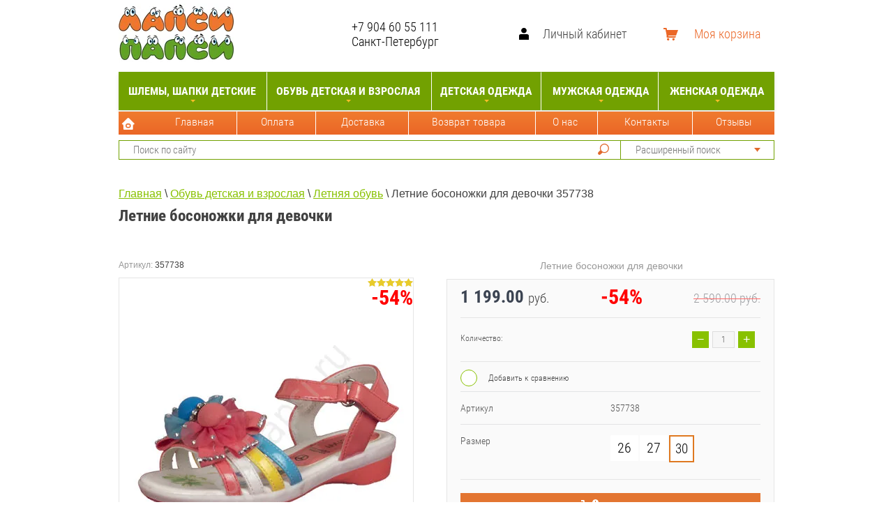

--- FILE ---
content_type: text/html; charset=utf-8
request_url: https://lapsipapsi.ru/bosonozhki-letnie-6-5
body_size: 33739
content:

			<!doctype html>
<html lang="ru">
<head>
<meta name="google-site-verification" content="UDSSnPXULhx34X5fDH02u0ynqwU2CNlCiikBtsvLFmo" />
<meta charset="utf-8">
<link rel="icon" href="https://lapsipapsi.ru/favicon.ico" type="image/x-icon" />
<link rel="shortcut icon" href="https://lapsipapsi.ru/favicon.ico" type="image/x-icon" />
<meta name="robots" content="all"/>
<title>Летние босоножки для девочки</title>
<meta name="description" content="Летние босоножки для девочки">
<meta name="keywords" content="Летние босоножки для девочки">
<meta name="SKYPE_TOOLBAR" content="SKYPE_TOOLBAR_PARSER_COMPATIBLE">
<meta name="viewport" content="width=device-width, initial-scale=1.0, maximum-scale=1.0, user-scalable=no">
<meta name="google-site-verification" content="J5dFL7kb4o9Z_pQfE8Dd9Hy4bv7nxqpJkS2yAJBZs6c" />
<meta name='wmail-verification' content='34b01f6d6a22c728' />
<meta name="yandex-verification" content="422b5365fb682348" />
<meta name="format-detection" content="telephone=no">
<meta http-equiv="x-rim-auto-match" content="none">

<style>
	.site-wrapper{min-height:100%;min-width:320px;margin:auto;height:100%;opacity:0;flex-grow:1;flex-shrink:0;flex-basis:auto;display:-ms-flexbox;display:flex;-webkit-box-direction:normal;-webkit-box-orient:vertical;-moz-box-direction:normal;-moz-box-orient:vertical;flex-direction:column}.mob .s150,.pk .mmm{display:none}.site-header{padding-top:48px;background-color:#88c100;min-height:219px;margin-bottom:15px;flex:none}.site-header-in{max-width:940px;margin:0 auto}.site-header-in .top-block{padding:35px 0 20px;min-height:54px;display:flex;-webkit-box-align:center;-ms-flex-align:center;-webkit-align-items:center;-moz-align-items:center;align-items:center;padding-top:5px}.site-header-in .top-block .left-side{flex-grow:0;flex-shrink:0;flex-basis:auto}.logo{display:inline-block;vertical-align:middle;padding-right:10px;margin-bottom:-2px}.site-name-in{display:inline-block;vertical-align:middle}.site-name{color:#000;font:400 14px RobotoCondensed}.site-description{color:#fff;font:300 15px/15px RobotoCondensed}.site-header-in .top-block .right-side{text-align:right;width:455px;font-size:0;-webkit-box-flex:0;-webkit-flex-grow:0;-moz-flex-grow:0;-ms-flex-positive:0;flex-grow:0;-webkit-flex-shrink:0;flex-shrink:0;flex-basis:auto;flex-basis:455px;width:auto;float:right;position:relative;left:-32px}.td{display:table-cell;position:relative;top:20px}html .mode-work-wrapper{width:220px;margin:0;border-left-color:#fff}.mode-work-wrapper::before{position:absolute;top:50%;left:-25px;content:'';height:26px;width:15px;margin-top:-13px;background:url(data:image/svg+xml,%3Csvg%20version%3D%221.1%22%20baseProfile%3D%22full%22%…375-.244%203.44-.673z%22%20class%3D%22cls-1%22%3E%3C%2Fpath%3E%3C%2Fsvg%3E) 0 0 no-repeat}.site-phone{text-align:left}.site-phone a{color:#000;text-decoration:none;font:700 16px/18px RobotoCondensed;font:400 18px RobotoCondensed}.site-adres{color:#fff;text-align:left;font:300 13px RobotoCondensed;font:400 18px RobotoCondensed}.block-user{position:relative;display:inline-block;vertical-align:top;width:175px;color:#343736;cursor:pointer;border-left:1px solid #e5e5e5;background:url(data:image/svg+xml,%3Csvg%20version%3D%221.1%22%20baseProfile%3D%22full%22%…%203.766-3.9%203.766z%22%20class%3D%22cls-1%22%3E%3C%2Fpath%3E%3C%2Fsvg%3E) 20px 15px no-repeat}.block-user .block-title{padding-left:55px;font:400 15px/48px RobotoCondensed;text-decoration:none;color:#414141;font-size:18px;padding-left:47px}.block-user .block-body{position:absolute;top:48px;right:-1px;display:none;width:175px;z-index:102;background:#f4f5f6;border-radius:0 0 3px 3px;padding:20px}.block-user input{width:100%;outline:none;font:300 14px RobotoCondensed;margin-bottom:20px;color:#4c5667}#shop2-cart-preview{position:relative;height:48px;display:inline-block;width:158px;cursor:pointer;border-left:1px solid #e5e5e5}.tovarest #shop2-cart-preview .shop2-block{background:#E2722F url(data:image/svg+xml,%3Csvg%20version%3D%221.1%22%20baseProfile%3D%22full%22%…75-1.68%201.673-1.68z%22%20class%3D%22cls-1%22%3E%3C%2Fpath%3E%3C%2Fsvg%3E) no-repeat scroll 20px 15px!important}.top-categor{padding:0;margin:0;list-style:none;font-size:0;text-align:center;background-color:#ff5519;box-shadow:0 3px 5px rgba(0,0,0,0.11);min-height:58px;min-height:55px;background:#72a101}.top-categor > li{display:inline-block;vertical-align:top;border-left:none}.top-categor > li > a{position:relative;display:inline-block;padding:18px 15px;font:700 16px RobotoCondensed;color:#414141;text-transform:uppercase;text-decoration:none;padding-left:5px;padding-right:5px;color:#fff}.top-categor > li.s3-menu-allin-has > a:before{position:absolute;bottom:11px;left:50%;width:7px;height:4px;margin-left:-3px;content:'';width:0;height:0;border-color:transparent;border-style:solid;border-width:4px 3.5px 0;border-top-color:#fabe28}.top-categor ul{position:absolute;display:none;padding:5px 0 0;margin:0;z-index:102;text-align:left;list-style:none;width:220px;background-color:#f4f4f4;box-shadow:0 3px 5px rgba(0,0,0,0.11)}.top-categor ul li{display:block;border-bottom:1px solid #e8e8e8}.top-categor ul li a{padding:12px 10px 12px 20px;display:block;color:#414141;font:400 16px RobotoCondensed;text-decoration:none}.pk .top-menu{background:url(xx.gif) 0 0 repeat-x;margin:2px 0 0;height:33px;padding:0 0 0 47px;text-align:left}.top-menu > li{display:inline-block;vertical-align:top}.top-menu > li > a{position:relative;padding:0 15px 10px;display:inline-block;color:#fff;text-decoration:none;font:400 14px RobotoCondensed;line-height:1;padding-top:7px;background:none}.ser .left-side{margin-top:8px}.search-online-store-wrapper{border:2px solid #72A101}.site-header-in .search-online-store-wrapper,.site-header-in .site-search{border-width:1px}.search-online-store-wrapper{border:2px solid #72A101}.search-online-store-close{position:absolute;top:0;right:-48px;width:48px;height:48px;display:none;cursor:pointer;background:#fabe28 #fabe28 url(data:image/svg+xml,%3Csvg%20version%3D%221.1%22%20baseProfile%3D%22full%22%20xmlns%3D%22http%3A%2F%2Fwww.w3.org%2F2000%2Fsvg%22%20xmlns%3Axlink%3D%22http%3A%2F%2Fwww.w3.org%2F1999%2Fxlink%22%20xmlns%3Aev%3D%22http%3A%2F%2Fwww.w3.org%2F2001%2Fxml-events%22%20xml%3Aspace%3D%22preserve%22%20x%3D%220px%22%20y%3D%220px%22%20width%3D%2211px%22%20height%3D%2211px%22%20%20viewBox%3D%220%200%2011%2011%22%20preserveAspectRatio%3D%22none%22%20shape-rendering%3D%22geometricPrecision%22%3E%22%3Cpath%20fill%3D%22%2388c100%22%20d%3D%22M.293%2010.207c.195.195.45.293.707.293.256%200%20.512-.098.707-.293L5.25%206.664l3.543%203.543c.195.195.45.293.707.293.256%200%20.512-.098.707-.293.39-.39.39-1.024%200-1.414L6.664%205.25l3.543-3.543c.39-.39.39-1.023%200-1.414-.39-.39-1.023-.39-1.414%200L5.25%203.836%201.707.293c-.39-.39-1.023-.39-1.414%200-.39.39-.39%201.023%200%201.414L3.836%205.25.293%208.793c-.39.39-.39%201.023%200%201.414z%22%20class%3D%22cls-1%22%3E%3C%2Fpath%3E%3C%2Fsvg%3E) 50% 50% no-repeat}.search-online-store-scroller{float:right}.search-online-store{position:relative;width:218px;color:#343736;border-left:1px solid #e5e5e5}.search-online-store .block-title{cursor:pointer;position:relative;padding-left:20px;font:400 15px/48px RobotoCondensed;color:#757575;line-height:26px}.search-online-store .block-title::before{position:absolute;top:50%;right:19px;width:9px;height:6px;content:'';margin-top:-3px;width:0;height:0;border-color:transparent;border-style:solid;border-width:6px 4.5px 0;border-top-color:#fabe28;border-top-color:#E0682C}.site-search button{display:block;float:right;width:48px;height:48px;border:none;outline:none;background:none;background:url(data:image/svg+xml,%3Csvg%20version%3D%221.1%22%20baseProfile%3D%22full%22%…548-2.79-1.543-3.808z%22%20class%3D%22cls-1%22%3E%3C%2Fpath%3E%3C%2Fsvg%3E) 50% 50% no-repeat;background-image:url(xxx.svg);height:24px}.site-search label{display:block;overflow:hidden;padding:12px 7px 12px 15px;padding-top:0;padding-bottom:0}.site-search input{width:100%;border:none;outline:none;background:none;font:400 15px Tahoma,Verdana,Segoe,sans-serif}.site-container{width:100%;max-width:940px;margin:0 auto;display:flex;flex-grow:1;flex-shrink:0;flex-basis:auto;flex-wrap:wrap;justify-content:space-between}.site-main{min-width:0;min-height:0;padding-bottom:50px;flex-grow:1;flex-shrink:0;flex-basis:0;order:1}.site-path{margin:10px 0;white-space:pre-wrap;line-height:1}div.shop-categor-list{text-align:center;margin:0 0 15px}div.shop-categor-wr{border:1px solid #72A101;color:#005099;display:inline-block;vertical-align:top;height:460px;margin:0 6px 18px;padding:0 5px 12px;width:400px}div.shop-categor-wr a{color:#000;text-decoration:none}div.shop-categor-wr div.shop-categor-pic{display:table-cell;height:414px;min-height:170px;overflow:hidden;position:relative;vertical-align:middle;width:400px}div.shop-categor-wr div.shop-categor-name{color:#000;font:bold 19px/1.1 Arial,Helvetica,sans-serif;min-height:30px;padding:0 3px;text-align:center}
</style>


<script src="/g/libs/jquery/1.10.2/jquery.min.js" ></script>

			
		
		
		
			<link rel="stylesheet" type="text/css" href="/g/shop2v2/default/css/theme.less.css">		
			<script type="text/javascript" src="/g/printme.js"></script>
		<script type="text/javascript" src="/g/shop2v2/default/js/tpl.js"></script>
		<script type="text/javascript" src="/g/shop2v2/default/js/baron.min.js"></script>
		
			<script type="text/javascript" src="/g/shop2v2/default/js/shop2.2.js"></script>
		
	<script type="text/javascript">shop2.init({"productRefs": {"393891006":{"artikul":{"357738":["460375406","460377406","460378006"]},"obuv":{"14205621":["460375406"],"14205821":["460377406"],"14206421":["460378006"]},"cvet_962":{"289508708":["460375406","460377406","460378006"]},"tip_608":{"288709108":["460375406","460377406","460378006"]},"strana---proizvoditel":{"14204021":["460375406","460377406","460378006"]}}},"apiHash": {"getPromoProducts":"27ffa98b98f8f9cf754ee0833790971e","getSearchMatches":"2adcfbffbbb525d0122dd4986e357f38","getFolderCustomFields":"c45c1fde1d98c4cdb7e92ad5ddfa0346","getProductListItem":"e4dc758c69c0b10f053f3dba19f0520f","cartAddItem":"9d6ae9d14c6ca066346716c06b28e33b","cartRemoveItem":"acc6367897428a9ffcb0b235b548352f","cartUpdate":"310d130530852f5a81e210078f3bd171","cartRemoveCoupon":"778fd7df4c03b59d387beed53408f85d","cartAddCoupon":"d7586ade20f69dd787944d79a1c74256","deliveryCalc":"70d4cb983d0db2899fcd35a2fc482562","printOrder":"92dd28568e364f8257dc5a736c7f4524","cancelOrder":"c973eb294c0454d453af8812a9e21521","cancelOrderNotify":"7bc4842acb8917dede655a1964d5c93d","repeatOrder":"d3da6517f53cfd8374894fa2820fa641","paymentMethods":"8ee1e6dd74a04e08cdfea71a6cce6774","compare":"4257499b7a49c653ebd28e7d4db90005"},"hash": null,"verId": 513494,"mode": "product","step": "","uri": "/magazin","IMAGES_DIR": "/d/","my": {"list_picture_enlarge":true,"accessory":"\u0410\u043a\u0441\u0441\u0435\u0441\u0441\u0443\u0430\u0440\u044b","kit":"\u041a\u043e\u043c\u043f\u043b\u0435\u043a\u0442","recommend":"\u0420\u0435\u043a\u043e\u043c\u0435\u043d\u0434\u0443\u0435\u043c\u044b\u0435","similar":"\u041f\u043e\u0445\u043e\u0436\u0438\u0435","modification":"\u041c\u043e\u0434\u0438\u0444\u0438\u043a\u0430\u0446\u0438\u0438","unique_values":true,"pricelist_options_toggle":true,"special_alias":"SALE","new_alias":"NEW","min_count_in_select":9999,"hide_in_filter":["vendors"],"filter_title":"\u0412\u044b\u0431\u043e\u0440 \u043f\u043e \u0440\u0430\u0437\u043c\u0435\u0440\u0443"},"shop2_cart_order_payments": 1,"cf_margin_price_enabled": 0,"maps_yandex_key":"","maps_google_key":""});shop2.delivery.deligate = true;</script>
<style type="text/css">.product-item-thumb {width: 200px;}.product-item-thumb .product-image, .product-item-simple .product-image {height: 170px;width: 200px;}.product-item-thumb .product-amount .amount-title {width: 104px;}.product-item-thumb .product-price {width: 150px;}.shop2-product .product-side-l {width: 450px;}.shop2-product .product-image {height: 450px;width: 450px;}.shop2-product .product-thumbnails li {width: 140px;height: 140px;}</style>



<link rel="stylesheet" href="/t/v1189/images/site.addons.css">
<link rel="stylesheet" href="/t/v1189/images/theme8/theme.scss.css">
<link rel="stylesheet" href="/t/v1189/images/site.addons.scss.css">
</head>
<body class=''>
		<div class="site-wrapper sand">
		
	<div class="mmm">	
	<div class="overlay-bg"></div>
		<div class="top-panel-wrapper">
			<div class="top-panel-in clera-self">
				<div class="right-side">
					<div class="search-online-store-button"></div>
					<div class="block-user">
	<div class="block-title">Личный кабинет</div>
	<div class="block-body">
					<form method="post" action="/users">
				<div class="block-body-in">
				<input type="hidden" name="mode" value="login">
				<div class="field name">
					<label class="input"><input type="text" name="login" id="login" tabindex="1" value="" placeholder="Логин или e-mail"></label>
				</div>
				<div class="field password clear-self">
					<label class="input pass"><input type="password" name="password" id="password" tabindex="2" value="" placeholder="Пароль"></label>
					<button type="submit">Вход</button>
					<a href="/users/forgot_password" class="forgot">Забыли пароль?</a>
				</div>
				</div>
				<div class="field links clear-self">
					<a href="/users/register" class="register">Регистрация</a>
					
				</div>
			<re-captcha data-captcha="recaptcha"
     data-name="captcha"
     data-sitekey="6LcNwrMcAAAAAOCVMf8ZlES6oZipbnEgI-K9C8ld"
     data-lang="ru"
     data-rsize="invisible"
     data-type="image"
     data-theme="light"></re-captcha></form>
			</div>
</div>									</div>
				<div class="left-side">
					<div class="top-menu-button"></div>
					<div class="search-online-store-wrapper">
						<div class="search-online-store-close"></div>
						
						<div class="search-online-store-scroller">				
								
	
<div class="search-online-store">
	<div class="block-title">Расширенный поиск</div>

	<div class="block-body">
		<form class="dropdown" action="/magazin/search" enctype="multipart/form-data">
			<input type="hidden" name="sort_by" value="">

							<div class="field text">
					<label class="field-title" for="s[name]">Название:</label>
					<label class="input"><input type="text" name="s[name]" id="s[name]" value=""></label>
				</div>
						
							<div class="row search_price range_slider_wrapper">
					<div class="row-title">Цена (руб.):</div>
					<div class="price_range clear-self">
						<label class="range min">
							<input name="s[price][min]" type="tel" size="5" class="small low" value="0" />
						</label>
						<label class="range max">
							<input name="s[price][max]" type="tel" size="5" class="small hight" value="40000" />
						</label>
					</div>
					<div class="input_range_slider"></div>
				 </div>
			
<!-- 							<div class="field dimension clear-self">
					<span class="field-title">Цена (руб.):</span>
					<label class="start">
						<span class="input"><input name="s[price][min]" placeholder="от" type="text" value=""></span>
					</label>
					<label class="end">
						<span class="input"><input name="s[price][max]" placeholder="до" type="text" value=""></span>
					</label>
				</div>
			 -->

			

							<div class="field text">
					<label class="field-title" for="s[article">Артикул:</label>
					<label class="input"><input type="text" name="s[article]" id="s[article" value=""></label>
				</div>
			
							<div class="field text">
					<label class="field-title" for="search_text">Текст:</label>
					<label class="input"><input type="text" name="search_text" id="search_text"  value=""></label>
				</div>
						
							<div class="field select">
					<span class="field-title">Выберите категорию:</span>
					<select name="s[folder_id]" id="s[folder_id]">
						<option value="">Все</option>
																																		<option value="351300821" >
									 Шлемы, шапки детские
								</option>
																												<option value="46772211" >
									&raquo; Шлемы, шапки шерстяные ЛапсиПапси
								</option>
																												<option value="46772011" >
									&raquo; Шлемы, шапки шерстяные Kivat
								</option>
																												<option value="46788611" >
									&raquo; Манишки
								</option>
																												<option value="18464611" >
									&raquo; Шлемы, шапки хлопковые
								</option>
																												<option value="321682821" >
									 Обувь детская и взрослая
								</option>
																												<option value="321683221" >
									&raquo; Зимняя обувь
								</option>
																												<option value="58711006" >
									&raquo;&raquo; Kuoma детская (Финляндия)
								</option>
																												<option value="25945011" >
									&raquo;&raquo; Kuoma для взрослых
								</option>
																												<option value="58711406" >
									&raquo;&raquo; Viking (Норвегия)
								</option>
																												<option value="333591011" >
									&raquo;&raquo; CMP (Италия)
								</option>
																												<option value="333591211" >
									&raquo;&raquo; Superfit (Австрия)
								</option>
																												<option value="50288211" >
									&raquo;&raquo; Валенки Филипок
								</option>
																												<option value="321684221" >
									&raquo; Демисезонная обувь
								</option>
																												<option value="321683021" >
									&raquo; Летняя обувь
								</option>
																												<option value="282456221" >
									 Детская одежда
								</option>
																												<option value="321687621" >
									&raquo; Штаны, полукомбинезоны, рейтузы, поддевы
								</option>
																												<option value="53237806" >
									&raquo; Пуховики детские
								</option>
																												<option value="490031021" >
									&raquo; Куртки зима
								</option>
																												<option value="490031421" >
									&raquo; Комбинезоны зима
								</option>
																												<option value="321687221" >
									&raquo; Куртки демисезон
								</option>
																												<option value="321687421" >
									&raquo; Комбинезоны демисезон
								</option>
																												<option value="81564006" >
									&raquo; Резиновые костюмы, куртки, штаны, краги
								</option>
																												<option value="351301221" >
									&raquo; Перчатки, краги, манишки, штрипки
								</option>
																												<option value="121588011" >
									&raquo; Школьная форма
								</option>
																												<option value="321686621" >
									&raquo; Детские платья
								</option>
																												<option value="321686821" >
									&raquo; Трикотаж, футболки
								</option>
																												<option value="321687021" >
									&raquo; Леггинсы, колготки
								</option>
																												<option value="59061806" >
									 Мужская одежда
								</option>
																												<option value="82413806" >
									&raquo; Куртки мужские
								</option>
																												<option value="165004900" >
									&raquo; Джинсы мужские
								</option>
																												<option value="237814811" >
									&raquo; Худи, толстовки мужские
								</option>
																												<option value="17131508" >
									&raquo; Джемперы, кардиганы
								</option>
																												<option value="620375309" >
									&raquo; Поло мужские
								</option>
																												<option value="85074806" >
									&raquo; Футболки мужские
								</option>
																												<option value="546570309" >
									&raquo; Лонгсливы мужские
								</option>
																												<option value="194130707" >
									&raquo; Шорты мужские
								</option>
																												<option value="236349907" >
									&raquo; Ремни
								</option>
																												<option value="236238907" >
									&raquo; Белье
								</option>
																												<option value="48683611" >
									&raquo; Шапки мужские
								</option>
																												<option value="65567006" >
									 Женская одежда
								</option>
																												<option value="65567206" >
									&raquo; Пуховики женские
								</option>
																												<option value="87411806" >
									&raquo; Куртки женские
								</option>
																		</select>
				</div>

				<div id="shop2_search_custom_fields"></div>
			
						<div id="shop2_search_global_fields">
				
										</div>
						
							<div class="field select">
					<span class="field-title">Производитель:</span>
					<select name="s[vendor_id]">
						<option value="">Все</option>          
													<option value="39648011" >18 PLUS</option>
													<option value="25228811" >Bebendorf</option>
													<option value="4952821" >Benboy</option>
													<option value="3445621" >Big Wasp</option>
													<option value="3290421" >Buddy Dog</option>
													<option value="5113908" >Cazador</option>
													<option value="1834308" >Cipo&amp;Baxx</option>
													<option value="52557302" >CipoBaxx</option>
													<option value="13291221" >Ciraf</option>
													<option value="20695905" >CMP</option>
													<option value="16290021" >Color Kids</option>
													<option value="30938611" >Didriksons</option>
													<option value="23008411" >Disney</option>
													<option value="4444806" >Ecco</option>
													<option value="20687305" >Fergo</option>
													<option value="5359606" >FreeDog</option>
													<option value="20236301" >Gipsy / Deercraft</option>
													<option value="6099406" >Hans Company</option>
													<option value="14028709" >HoH</option>
													<option value="10254421" >IcePeak</option>
													<option value="140108" >IQ</option>
													<option value="20657505" >JB casual</option>
													<option value="30938811" >JMR</option>
													<option value="9856421" >Jonathan</option>
													<option value="14842309" >Jury</option>
													<option value="5271206" >Karkki</option>
													<option value="3201821" >Kivat</option>
													<option value="3201421" >Kuoma</option>
													<option value="5113708" >Lagos</option>
													<option value="10268021" >Lassie</option>
													<option value="10268221" >Lenne</option>
													<option value="16213021" >Luhta</option>
													<option value="76425909" >Mauritius</option>
													<option value="6045821" >Mu Tong</option>
													<option value="14842509" >MYN</option>
													<option value="562811" >Napero</option>
													<option value="5271006" >Nassikat</option>
													<option value="16193021" >niaia</option>
													<option value="5362806" >Pehu</option>
													<option value="14679909" >Polim Pier</option>
													<option value="3202021" >Pop baby</option>
													<option value="14679709" >PullTonic</option>
													<option value="140308" >RCR</option>
													<option value="3201021" >Reima</option>
													<option value="16320421" >Rukka</option>
													<option value="4398806" >SharkForce</option>
													<option value="16212621" >Skila</option>
													<option value="4399006" >SnowHeadQuarters</option>
													<option value="3201221" >SnowImage</option>
													<option value="21938211" >Sp-show</option>
													<option value="17312821" >Superfit</option>
													<option value="557811" >Sweet Socks</option>
													<option value="5364406" >SweetSocks</option>
													<option value="16212821" >Tokka</option>
													<option value="3276021" >Tong Tian</option>
													<option value="3286821" >Tong Tian</option>
													<option value="3445021" >Tong Way</option>
													<option value="617011" >Treksta</option>
													<option value="3201621" >Viking</option>
													<option value="4398606" >Vivacana</option>
													<option value="37331811" >Vizani</option>
													<option value="6085806" >Weishi</option>
													<option value="4414606" >Yaff</option>
													<option value="3445221" >Zenith</option>
													<option value="28209811" >Zironka</option>
													<option value="23435811" >ЛапсиПапси</option>
													<option value="27461211" >Тим</option>
													<option value="20695705" >Филипок</option>
													<option value="5120021" >Эльф</option>
											</select>
				</div>
			
							<div class="field select">
					<span class="field-title">Новинка:</span>
					<select name="s[new]">
						<option value="">Все</option>
						<option value="1">да</option>
						<option value="0">нет</option>
					</select>
				</div>
			
							<div class="field select">
					<span class="field-title">Спецпредложение:</span>
					<select name="s[special]">
						<option value="">Все</option>
						<option value="1">да</option>
						<option value="0">нет</option>
					</select>
				</div>
			
							<div class="field select">
					<span class="field-title">Результатов на странице:</span>
					<select name="s[products_per_page]">
																										<option value="5">5</option>
																				<option value="20">20</option>
																				<option value="35">35</option>
																				<option value="50" selected="selected">50</option>
																				<option value="65">65</option>
																				<option value="80">80</option>
																				<option value="95">95</option>
											</select>
				</div>
			
			<div class="submit">
				<button type="submit" class="search-btn">Найти</button>
			</div>
		<re-captcha data-captcha="recaptcha"
     data-name="captcha"
     data-sitekey="6LcNwrMcAAAAAOCVMf8ZlES6oZipbnEgI-K9C8ld"
     data-lang="ru"
     data-rsize="invisible"
     data-type="image"
     data-theme="light"></re-captcha></form>
	</div>
</div><!-- Search Form -->						</div>
						<div class="site-search">
							<form action="/search" method="get" class="clear-self">
								<div class="form-inner clear-self">
									<button type="submit" value="найти"></button>
									<label>
										<input type="text" placeholder="Поиск по сайту" name="search" value="">
									</label>						
								</div>
							<re-captcha data-captcha="recaptcha"
     data-name="captcha"
     data-sitekey="6LcNwrMcAAAAAOCVMf8ZlES6oZipbnEgI-K9C8ld"
     data-lang="ru"
     data-rsize="invisible"
     data-type="image"
     data-theme="light"></re-captcha></form>
						</div>
					</div>
				</div>	
			</div>
		</div>
		
		</div>
		
		
		<header role="banner" class="site-header" >
			<div class="site-header-in">
				<div class="top-block">
					<div class="left-side">
												<div class="logo">
							<a href="http://lapsipapsi.ru"><img src=/thumb/2/u861aTHULSb0KPunyryr9g/175r85/d/lapsi_papsi_rus_1_175-85_new.jpg alt="/"></a>
						</div>
												<div class="site-name-in">
							<div class="site-name"><a href="http://lapsipapsi.ru">ЛапсиПапси</a></div>
							<div class="site-description"></div>
						</div>
					</div>
					<div class="right-side">
						
						<div class="td">
														<div class="mode-work-wrapper">
							<div class="mode-work"></div>
																<div class="site-phone">
																			<a href="tel:+7 904  60  55  111">+7 904  60  55  111</a>
																	</div>
																								<div class="site-adres">Санкт-Петербург</div>
															</div>
													</div>
						<div class="td s150">
							<div class="block-user">
	<div class="block-title">Личный кабинет</div>
	<div class="block-body">
					<form method="post" action="/users">
				<div class="block-body-in">
				<input type="hidden" name="mode" value="login">
				<div class="field name">
					<label class="input"><input type="text" name="login" id="login" tabindex="1" value="" placeholder="Логин или e-mail"></label>
				</div>
				<div class="field password clear-self">
					<label class="input pass"><input type="password" name="password" id="password" tabindex="2" value="" placeholder="Пароль"></label>
					<button type="submit">Вход</button>
					<a href="/users/forgot_password" class="forgot">Забыли пароль?</a>
				</div>
				</div>
				<div class="field links clear-self">
					<a href="/users/register" class="register">Регистрация</a>
					
				</div>
			<re-captcha data-captcha="recaptcha"
     data-name="captcha"
     data-sitekey="6LcNwrMcAAAAAOCVMf8ZlES6oZipbnEgI-K9C8ld"
     data-lang="ru"
     data-rsize="invisible"
     data-type="image"
     data-theme="light"></re-captcha></form>
			</div>
</div>						</div>
						<div class="td s150 s150_2">
							<div id="shop2-cart-preview">
	<div class="shop2-block cart-preview ">
		<div class="block-title-wrapper">
			<div class="block-title">
				<strong>Моя корзина</strong>
				<div class="block-title-col">0</div>
			</div>
		</div>
		<div class="block-body">
			<div class="block-body-in">
									<div>Ваша корзина пуста</div>
	                        </div>
		</div>
	</div>
</div><!-- Cart Preview -->						</div>
						
						
					</div>
				</div>
				
				<div class="top-menu-wrapper">
					<div class="top-menu-scroller">
						<div class="top-categor-title"><span></span></div>
						<div class="top-categor_mobile_wrapper">
							<ul class="top-categor_mobile">
																	 									 									 									 																	 										  										  											   <li class="sublevel i-am-menu-item"><a class="has_sublayer" href="/shlemy-kivat">Шлемы, шапки детские</a>
										  									 									 									 									 																	 										  											   													<ul>
														<li class="parrent_name"><a href="/shlemy-kivat">Шлемы, шапки детские</a></li>
																							  										  											   <li ><a href="/magazin/folder/shlemy-shapki-sherstyanyye-lapsipapsi">Шлемы, шапки шерстяные ЛапсиПапси</a>
										  									 									 									 									 																	 										  											   													</li>
																								   										  										  											   <li ><a href="/shlemy-kivat-sherstyanyye-detskiye">Шлемы, шапки шерстяные Kivat</a>
										  									 									 									 									 																	 										  											   													</li>
																								   										  										  											   <li ><a href="/manishki">Манишки</a>
										  									 									 									 									 																	 										  											   													</li>
																								   										  										  											   <li ><a href="/shlemy-shapki-hlopok">Шлемы, шапки хлопковые</a>
										  									 									 									 									 																	 										  											   													</li>
																											 </ul></li>
																								   										  										  											   <li class="sublevel i-am-menu-item"><a class="has_sublayer" href="/detskaya-obuv">Обувь детская и взрослая</a>
										  									 									 									 									 																	 										  											   													<ul>
														<li class="parrent_name"><a href="/detskaya-obuv">Обувь детская и взрослая</a></li>
																							  										  											   <li class="sublevel i-am-menu-item"><a class="has_sublayer" href="/zimnyaya-obuv">Зимняя обувь</a>
										  									 									 									 									 																	 										  											   													<ul>
														<li class="parrent_name"><a href="/zimnyaya-obuv">Зимняя обувь</a></li>
																							  										  											   <li ><a href="/kuoma">Kuoma детская (Финляндия)</a>
										  									 									 									 									 																	 										  											   													</li>
																								   										  										  											   <li ><a href="/obuv-dlya-vzroslyh">Kuoma для взрослых</a>
										  									 									 									 									 																	 										  											   													</li>
																								   										  										  											   <li ><a href="/viking">Viking (Норвегия)</a>
										  									 									 									 									 																	 										  											   													</li>
																								   										  										  											   <li ><a href="/cmp-obuv-detskaya-i-podrostkovaya">CMP (Италия)</a>
										  									 									 									 									 																	 										  											   													</li>
																								   										  										  											   <li ><a href="/superfit">Superfit (Австрия)</a>
										  									 									 									 									 																	 										  											   													</li>
																								   										  										  											   <li ><a href="/valenki-filippok">Валенки Филипок</a>
										  									 									 									 									 																	 										  											   													</li>
																											 </ul></li>
																								   										  										  											   <li ><a href="/demisezonnaya-obuv">Демисезонная обувь</a>
										  									 									 									 									 																	 										  											   													</li>
																								   										  										  											   <li ><a href="/sandaliki">Летняя обувь</a>
										  									 									 									 									 																	 										  											   													</li>
																											 </ul></li>
																								   										  										  											   <li class="sublevel i-am-menu-item"><a class="has_sublayer" href="/detskaya-odezhda">Детская одежда</a>
										  									 									 									 									 																	 										  											   													<ul>
														<li class="parrent_name"><a href="/detskaya-odezhda">Детская одежда</a></li>
																							  										  											   <li ><a href="/shtany,-polukombinezony-snowimage,-reima-dlya-detey">Штаны, полукомбинезоны, рейтузы, поддевы</a>
										  									 									 									 									 																	 										  											   													</li>
																								   										  										  											   <li ><a href="/puhovik-detskiy">Пуховики детские</a>
										  									 									 									 									 																	 										  											   													</li>
																								   										  										  											   <li ><a href="/detskie-kurtki--zimnie--reima,-icepeak,-tokka,-skila">Куртки зима</a>
										  									 									 									 									 																	 										  											   													</li>
																								   										  										  											   <li ><a href="/detskie-kombinezony-zima-snowimage,-reima,-jonathan,-lenne,-lassie,-icepeak">Комбинезоны зима</a>
										  									 									 									 									 																	 										  											   													</li>
																								   										  										  											   <li ><a href="/detskie-kurtki--osen---vesna-reima,-jonathan,-ciraf,-luhta,-icepek,-skila,-tokka">Куртки демисезон</a>
										  									 									 									 									 																	 										  											   													</li>
																								   										  										  											   <li ><a href="/magazin/folder/detskie-kombinezony-vesna---osen-reima-colorkids-lassie">Комбинезоны демисезон</a>
										  									 									 									 									 																	 										  											   													</li>
																								   										  										  											   <li ><a href="/detskie-rezinovye-kostyumy,-kurtki,-shtany,-kragi">Резиновые костюмы, куртки, штаны, краги</a>
										  									 									 									 									 																	 										  											   													</li>
																								   										  										  											   <li ><a href="/perchatki-kragi">Перчатки, краги, манишки, штрипки</a>
										  									 									 									 									 																	 										  											   													</li>
																								   										  										  											   <li ><a href="/magazin/folder/shkolnaya-forma">Школьная форма</a>
										  									 									 									 									 																	 										  											   													</li>
																								   										  										  											   <li ><a href="/detskie-platya">Детские платья</a>
										  									 									 									 									 																	 										  											   													</li>
																								   										  										  											   <li ><a href="/detskie-futbolki,-trikotazh">Трикотаж, футболки</a>
										  									 									 									 									 																	 										  											   													</li>
																								   										  										  											   <li ><a href="/detskie-kolgotki,-legginsy">Леггинсы, колготки</a>
										  									 									 									 									 																	 										  											   													</li>
																											 </ul></li>
																								   										  										  											   <li class="sublevel i-am-menu-item"><a class="has_sublayer" href="/muzhskaya-odezhda-puhoviki-kurtki-futbolki">Мужская одежда</a>
										  									 									 									 									 																	 										  											   													<ul>
														<li class="parrent_name"><a href="/muzhskaya-odezhda-puhoviki-kurtki-futbolki">Мужская одежда</a></li>
																							  										  											   <li ><a href="/kurtki-muzhskie-zimnie,-demisezonnye,-vetrovki">Куртки мужские</a>
										  									 									 									 									 																	 										  											   													</li>
																								   										  										  											   <li ><a href="/dzhinsy-muzhskie-1">Джинсы мужские</a>
										  									 									 									 									 																	 										  											   													</li>
																								   										  										  											   <li ><a href="/dzhinsy-trikotazh-muzhskiye">Худи, толстовки мужские</a>
										  									 									 									 									 																	 										  											   													</li>
																								   										  										  											   <li ><a href="/dzhempery-kardigany-muzhskie">Джемперы, кардиганы</a>
										  									 									 									 									 																	 										  											   													</li>
																								   										  										  											   <li ><a href="/polo-muzhskie">Поло мужские</a>
										  									 									 									 									 																	 										  											   													</li>
																								   										  										  											   <li ><a href="/futbolki-muzhskie-v-sankt--peterburge">Футболки мужские</a>
										  									 									 									 									 																	 										  											   													</li>
																								   										  										  											   <li ><a href="/longslivy-muzhskie">Лонгсливы мужские</a>
										  									 									 									 									 																	 										  											   													</li>
																								   										  										  											   <li ><a href="/shorty-muzhskie-1">Шорты мужские</a>
										  									 									 									 									 																	 										  											   													</li>
																								   										  										  											   <li ><a href="/remni-muzhskie">Ремни</a>
										  									 									 									 									 																	 										  											   													</li>
																								   										  										  											   <li ><a href="/bele-muzhskoe">Белье</a>
										  									 									 									 									 																	 										  											   													</li>
																								   										  										  											   <li ><a href="/shapki-muzhskiye">Шапки мужские</a>
										  									 									 									 									 																	 										  											   													</li>
																											 </ul></li>
																								   										  										  											   <li class="sublevel i-am-menu-item"><a class="has_sublayer" href="/puhoviki-i-kurtki-snowimage-zhenskie">Женская одежда</a>
										  									 									 									 									 																	 										  											   													<ul>
														<li class="parrent_name"><a href="/puhoviki-i-kurtki-snowimage-zhenskie">Женская одежда</a></li>
																							  										  											   <li ><a href="/puhoviki-zhenskie">Пуховики женские</a>
										  									 									 									 									 																	 										  											   													</li>
																								   										  										  											   <li ><a href="/kurtki-zhenskie">Куртки женские</a>
										  									 									 									 									 																									 </li></ul>
																</li>
							</ul>
						</div>
						<ul class="top-categor"><li><a href="/shlemy-kivat" >Шлемы, шапки детские</a><ul class="level-2"><li><a href="/magazin/folder/shlemy-shapki-sherstyanyye-lapsipapsi" >Шлемы, шапки шерстяные ЛапсиПапси</a></li><li><a href="/shlemy-kivat-sherstyanyye-detskiye" >Шлемы, шапки шерстяные Kivat</a></li><li><a href="/manishki" >Манишки</a></li><li><a href="/shlemy-shapki-hlopok" >Шлемы, шапки хлопковые</a></li></ul></li><li class="opened"><a href="/detskaya-obuv" >Обувь детская и взрослая</a><ul class="level-2"><li><a href="/zimnyaya-obuv" >Зимняя обувь</a><ul class="level-3"><li><a href="/kuoma" >Kuoma детская (Финляндия)</a></li><li><a href="/obuv-dlya-vzroslyh" >Kuoma для взрослых</a></li><li><a href="/viking" >Viking (Норвегия)</a></li><li><a href="/cmp-obuv-detskaya-i-podrostkovaya" >CMP (Италия)</a></li><li><a href="/superfit" >Superfit (Австрия)</a></li><li><a href="/valenki-filippok" >Валенки Филипок</a></li></ul></li><li><a href="/demisezonnaya-obuv" >Демисезонная обувь</a></li><li class="opened active"><a href="/sandaliki" >Летняя обувь</a></li></ul></li><li><a href="/detskaya-odezhda" >Детская одежда</a><ul class="level-2"><li><a href="/shtany,-polukombinezony-snowimage,-reima-dlya-detey" >Штаны, полукомбинезоны, рейтузы, поддевы</a></li><li><a href="/puhovik-detskiy" >Пуховики детские</a></li><li><a href="/detskie-kurtki--zimnie--reima,-icepeak,-tokka,-skila" >Куртки зима</a></li><li><a href="/detskie-kombinezony-zima-snowimage,-reima,-jonathan,-lenne,-lassie,-icepeak" >Комбинезоны зима</a></li><li><a href="/detskie-kurtki--osen---vesna-reima,-jonathan,-ciraf,-luhta,-icepek,-skila,-tokka" >Куртки демисезон</a></li><li><a href="/magazin/folder/detskie-kombinezony-vesna---osen-reima-colorkids-lassie" >Комбинезоны демисезон</a></li><li><a href="/detskie-rezinovye-kostyumy,-kurtki,-shtany,-kragi" >Резиновые костюмы, куртки, штаны, краги</a></li><li><a href="/perchatki-kragi" >Перчатки, краги, манишки, штрипки</a></li><li><a href="/magazin/folder/shkolnaya-forma" >Школьная форма</a></li><li><a href="/detskie-platya" >Детские платья</a></li><li><a href="/detskie-futbolki,-trikotazh" >Трикотаж, футболки</a></li><li><a href="/detskie-kolgotki,-legginsy" >Леггинсы, колготки</a></li></ul></li><li><a href="/muzhskaya-odezhda-puhoviki-kurtki-futbolki" >Мужская одежда</a><ul class="level-2"><li><a href="/kurtki-muzhskie-zimnie,-demisezonnye,-vetrovki" >Куртки мужские</a></li><li><a href="/dzhinsy-muzhskie-1" >Джинсы мужские</a></li><li><a href="/dzhinsy-trikotazh-muzhskiye" >Худи, толстовки мужские</a></li><li><a href="/dzhempery-kardigany-muzhskie" >Джемперы, кардиганы</a></li><li><a href="/polo-muzhskie" >Поло мужские</a></li><li><a href="/futbolki-muzhskie-v-sankt--peterburge" >Футболки мужские</a></li><li><a href="/longslivy-muzhskie" >Лонгсливы мужские</a></li><li><a href="/shorty-muzhskie-1" >Шорты мужские</a></li><li><a href="/remni-muzhskie" >Ремни</a></li><li><a href="/bele-muzhskoe" >Белье</a></li><li><a href="/shapki-muzhskiye" >Шапки мужские</a></li></ul></li><li><a href="/puhoviki-i-kurtki-snowimage-zhenskie" >Женская одежда</a><ul class="level-2"><li><a href="/puhoviki-zhenskie" >Пуховики женские</a></li><li><a href="/kurtki-zhenskie" >Куртки женские</a></li></ul></li></ul>						<div style="position: relative;">
							<ul class="top-menu"><li class="opened active"><a href="/" >Главная</a></li><li><a href="/oplata"  target="_blank">Оплата</a></li><li><a href="/dostavka" >Доставка</a></li><li><a href="/vozvrat-tovara" >Возврат товара</a></li><li><a href="/about" >О нас</a></li><li><a href="/address"  target="_blank">Контакты</a></li><li><a href="/forum"  target="_blank">Отзывы</a></li></ul>							<a href="/" class="pagemain"><img src="/t/v1189/images/hh.gif" alt=""></a>
						</div>
						
						<div class="ser">
							<div class="top-panel-in clera-self">
							<div class="right-side">
								<div class="search-online-store-button"></div>
								
								
							</div>
							<div class="left-side">
								<div class="top-menu-button"></div>
								<div class="search-online-store-wrapper">
									<div class="search-online-store-close"></div>
									
									<div class="search-online-store-scroller">				
											
	
<div class="search-online-store">
	<div class="block-title">Расширенный поиск</div>

	<div class="block-body">
		<form class="dropdown" action="/magazin/search" enctype="multipart/form-data">
			<input type="hidden" name="sort_by" value="">

							<div class="field text">
					<label class="field-title" for="s[name]">Название:</label>
					<label class="input"><input type="text" name="s[name]" id="s[name]" value=""></label>
				</div>
						
							<div class="row search_price range_slider_wrapper">
					<div class="row-title">Цена (руб.):</div>
					<div class="price_range clear-self">
						<label class="range min">
							<input name="s[price][min]" type="tel" size="5" class="small low" value="0" />
						</label>
						<label class="range max">
							<input name="s[price][max]" type="tel" size="5" class="small hight" value="40000" />
						</label>
					</div>
					<div class="input_range_slider"></div>
				 </div>
			
<!-- 							<div class="field dimension clear-self">
					<span class="field-title">Цена (руб.):</span>
					<label class="start">
						<span class="input"><input name="s[price][min]" placeholder="от" type="text" value=""></span>
					</label>
					<label class="end">
						<span class="input"><input name="s[price][max]" placeholder="до" type="text" value=""></span>
					</label>
				</div>
			 -->

			

							<div class="field text">
					<label class="field-title" for="s[article">Артикул:</label>
					<label class="input"><input type="text" name="s[article]" id="s[article" value=""></label>
				</div>
			
							<div class="field text">
					<label class="field-title" for="search_text">Текст:</label>
					<label class="input"><input type="text" name="search_text" id="search_text"  value=""></label>
				</div>
						
							<div class="field select">
					<span class="field-title">Выберите категорию:</span>
					<select name="s[folder_id]" id="s[folder_id]">
						<option value="">Все</option>
																																		<option value="351300821" >
									 Шлемы, шапки детские
								</option>
																												<option value="46772211" >
									&raquo; Шлемы, шапки шерстяные ЛапсиПапси
								</option>
																												<option value="46772011" >
									&raquo; Шлемы, шапки шерстяные Kivat
								</option>
																												<option value="46788611" >
									&raquo; Манишки
								</option>
																												<option value="18464611" >
									&raquo; Шлемы, шапки хлопковые
								</option>
																												<option value="321682821" >
									 Обувь детская и взрослая
								</option>
																												<option value="321683221" >
									&raquo; Зимняя обувь
								</option>
																												<option value="58711006" >
									&raquo;&raquo; Kuoma детская (Финляндия)
								</option>
																												<option value="25945011" >
									&raquo;&raquo; Kuoma для взрослых
								</option>
																												<option value="58711406" >
									&raquo;&raquo; Viking (Норвегия)
								</option>
																												<option value="333591011" >
									&raquo;&raquo; CMP (Италия)
								</option>
																												<option value="333591211" >
									&raquo;&raquo; Superfit (Австрия)
								</option>
																												<option value="50288211" >
									&raquo;&raquo; Валенки Филипок
								</option>
																												<option value="321684221" >
									&raquo; Демисезонная обувь
								</option>
																												<option value="321683021" >
									&raquo; Летняя обувь
								</option>
																												<option value="282456221" >
									 Детская одежда
								</option>
																												<option value="321687621" >
									&raquo; Штаны, полукомбинезоны, рейтузы, поддевы
								</option>
																												<option value="53237806" >
									&raquo; Пуховики детские
								</option>
																												<option value="490031021" >
									&raquo; Куртки зима
								</option>
																												<option value="490031421" >
									&raquo; Комбинезоны зима
								</option>
																												<option value="321687221" >
									&raquo; Куртки демисезон
								</option>
																												<option value="321687421" >
									&raquo; Комбинезоны демисезон
								</option>
																												<option value="81564006" >
									&raquo; Резиновые костюмы, куртки, штаны, краги
								</option>
																												<option value="351301221" >
									&raquo; Перчатки, краги, манишки, штрипки
								</option>
																												<option value="121588011" >
									&raquo; Школьная форма
								</option>
																												<option value="321686621" >
									&raquo; Детские платья
								</option>
																												<option value="321686821" >
									&raquo; Трикотаж, футболки
								</option>
																												<option value="321687021" >
									&raquo; Леггинсы, колготки
								</option>
																												<option value="59061806" >
									 Мужская одежда
								</option>
																												<option value="82413806" >
									&raquo; Куртки мужские
								</option>
																												<option value="165004900" >
									&raquo; Джинсы мужские
								</option>
																												<option value="237814811" >
									&raquo; Худи, толстовки мужские
								</option>
																												<option value="17131508" >
									&raquo; Джемперы, кардиганы
								</option>
																												<option value="620375309" >
									&raquo; Поло мужские
								</option>
																												<option value="85074806" >
									&raquo; Футболки мужские
								</option>
																												<option value="546570309" >
									&raquo; Лонгсливы мужские
								</option>
																												<option value="194130707" >
									&raquo; Шорты мужские
								</option>
																												<option value="236349907" >
									&raquo; Ремни
								</option>
																												<option value="236238907" >
									&raquo; Белье
								</option>
																												<option value="48683611" >
									&raquo; Шапки мужские
								</option>
																												<option value="65567006" >
									 Женская одежда
								</option>
																												<option value="65567206" >
									&raquo; Пуховики женские
								</option>
																												<option value="87411806" >
									&raquo; Куртки женские
								</option>
																		</select>
				</div>

				<div id="shop2_search_custom_fields"></div>
			
						<div id="shop2_search_global_fields">
				
										</div>
						
							<div class="field select">
					<span class="field-title">Производитель:</span>
					<select name="s[vendor_id]">
						<option value="">Все</option>          
													<option value="39648011" >18 PLUS</option>
													<option value="25228811" >Bebendorf</option>
													<option value="4952821" >Benboy</option>
													<option value="3445621" >Big Wasp</option>
													<option value="3290421" >Buddy Dog</option>
													<option value="5113908" >Cazador</option>
													<option value="1834308" >Cipo&amp;Baxx</option>
													<option value="52557302" >CipoBaxx</option>
													<option value="13291221" >Ciraf</option>
													<option value="20695905" >CMP</option>
													<option value="16290021" >Color Kids</option>
													<option value="30938611" >Didriksons</option>
													<option value="23008411" >Disney</option>
													<option value="4444806" >Ecco</option>
													<option value="20687305" >Fergo</option>
													<option value="5359606" >FreeDog</option>
													<option value="20236301" >Gipsy / Deercraft</option>
													<option value="6099406" >Hans Company</option>
													<option value="14028709" >HoH</option>
													<option value="10254421" >IcePeak</option>
													<option value="140108" >IQ</option>
													<option value="20657505" >JB casual</option>
													<option value="30938811" >JMR</option>
													<option value="9856421" >Jonathan</option>
													<option value="14842309" >Jury</option>
													<option value="5271206" >Karkki</option>
													<option value="3201821" >Kivat</option>
													<option value="3201421" >Kuoma</option>
													<option value="5113708" >Lagos</option>
													<option value="10268021" >Lassie</option>
													<option value="10268221" >Lenne</option>
													<option value="16213021" >Luhta</option>
													<option value="76425909" >Mauritius</option>
													<option value="6045821" >Mu Tong</option>
													<option value="14842509" >MYN</option>
													<option value="562811" >Napero</option>
													<option value="5271006" >Nassikat</option>
													<option value="16193021" >niaia</option>
													<option value="5362806" >Pehu</option>
													<option value="14679909" >Polim Pier</option>
													<option value="3202021" >Pop baby</option>
													<option value="14679709" >PullTonic</option>
													<option value="140308" >RCR</option>
													<option value="3201021" >Reima</option>
													<option value="16320421" >Rukka</option>
													<option value="4398806" >SharkForce</option>
													<option value="16212621" >Skila</option>
													<option value="4399006" >SnowHeadQuarters</option>
													<option value="3201221" >SnowImage</option>
													<option value="21938211" >Sp-show</option>
													<option value="17312821" >Superfit</option>
													<option value="557811" >Sweet Socks</option>
													<option value="5364406" >SweetSocks</option>
													<option value="16212821" >Tokka</option>
													<option value="3276021" >Tong Tian</option>
													<option value="3286821" >Tong Tian</option>
													<option value="3445021" >Tong Way</option>
													<option value="617011" >Treksta</option>
													<option value="3201621" >Viking</option>
													<option value="4398606" >Vivacana</option>
													<option value="37331811" >Vizani</option>
													<option value="6085806" >Weishi</option>
													<option value="4414606" >Yaff</option>
													<option value="3445221" >Zenith</option>
													<option value="28209811" >Zironka</option>
													<option value="23435811" >ЛапсиПапси</option>
													<option value="27461211" >Тим</option>
													<option value="20695705" >Филипок</option>
													<option value="5120021" >Эльф</option>
											</select>
				</div>
			
							<div class="field select">
					<span class="field-title">Новинка:</span>
					<select name="s[new]">
						<option value="">Все</option>
						<option value="1">да</option>
						<option value="0">нет</option>
					</select>
				</div>
			
							<div class="field select">
					<span class="field-title">Спецпредложение:</span>
					<select name="s[special]">
						<option value="">Все</option>
						<option value="1">да</option>
						<option value="0">нет</option>
					</select>
				</div>
			
							<div class="field select">
					<span class="field-title">Результатов на странице:</span>
					<select name="s[products_per_page]">
																										<option value="5">5</option>
																				<option value="20">20</option>
																				<option value="35">35</option>
																				<option value="50" selected="selected">50</option>
																				<option value="65">65</option>
																				<option value="80">80</option>
																				<option value="95">95</option>
											</select>
				</div>
			
			<div class="submit">
				<button type="submit" class="search-btn">Найти</button>
			</div>
		<re-captcha data-captcha="recaptcha"
     data-name="captcha"
     data-sitekey="6LcNwrMcAAAAAOCVMf8ZlES6oZipbnEgI-K9C8ld"
     data-lang="ru"
     data-rsize="invisible"
     data-type="image"
     data-theme="light"></re-captcha></form>
	</div>
</div><!-- Search Form -->									</div>
									<div class="site-search">
										<form action="/search" method="get" class="clear-self">
											<div class="form-inner clear-self">
												<button type="submit" value="найти"></button>
												<label>
													<input type="text" placeholder="Поиск по сайту" name="search" value="">
												</label>						
											</div>
										<re-captcha data-captcha="recaptcha"
     data-name="captcha"
     data-sitekey="6LcNwrMcAAAAAOCVMf8ZlES6oZipbnEgI-K9C8ld"
     data-lang="ru"
     data-rsize="invisible"
     data-type="image"
     data-theme="light"></re-captcha></form>
									</div>
								</div>
							</div>	
						</div>
						</div>
						
					</div>
				</div>
							</div>
		</header> <!-- .site-header -->

		<div class="site-container">
			<!-- <aside role="complementary" class="site-sidebar left"></aside> --> <!-- .site-sidebar.left -->
						<main role="main" class="site-main" >
				<div class="site-path">
<div data-url="/"><a href="/">Главная</a> \ <a href="/detskaya-obuv">Обувь детская и взрослая</a> \ <a href="/sandaliki">Летняя обувь</a> \ Летние босоножки для девочки 357738</div></div>
				<h1>Летние босоножки для девочки</h1>				
								<div class="shop-categor-list">
					<br clear="all">				</div>
								
								<meta name="mailru-verification" content="8baa1e3865f75167" />
<meta name="yandex-verification" content="422b5365fb682348" />

            <!-- 46b9544ffa2e5e73c3c971fe2ede35a5 -->
            <script src='/shared/s3/js/lang/ru.js'></script>
            <script src='/shared/s3/js/common.min.js'></script>
        <link rel='stylesheet' type='text/css' href='/shared/s3/css/calendar.css' /><link rel='stylesheet' type='text/css' href='/shared/highslide-4.1.13/highslide.min.css'/>
<script type='text/javascript' src='/shared/highslide-4.1.13/highslide-full.packed.js'></script>
<script type='text/javascript'>
hs.graphicsDir = '/shared/highslide-4.1.13/graphics/';
hs.outlineType = null;
hs.showCredits = false;
hs.lang={cssDirection:'ltr',loadingText:'Загрузка...',loadingTitle:'Кликните чтобы отменить',focusTitle:'Нажмите чтобы перенести вперёд',fullExpandTitle:'Увеличить',fullExpandText:'Полноэкранный',previousText:'Предыдущий',previousTitle:'Назад (стрелка влево)',nextText:'Далее',nextTitle:'Далее (стрелка вправо)',moveTitle:'Передвинуть',moveText:'Передвинуть',closeText:'Закрыть',closeTitle:'Закрыть (Esc)',resizeTitle:'Восстановить размер',playText:'Слайд-шоу',playTitle:'Слайд-шоу (пробел)',pauseText:'Пауза',pauseTitle:'Приостановить слайд-шоу (пробел)',number:'Изображение %1/%2',restoreTitle:'Нажмите чтобы посмотреть картинку, используйте мышь для перетаскивания. Используйте клавиши вперёд и назад'};</script>
<link rel="icon" href="/favicon.svg" type="image/svg+xml">

<link rel='stylesheet' type='text/css' href='/t/images/__csspatch/2/patch.css'/>

<!--s3_require-->
<link rel="stylesheet" href="/g/basestyle/1.0.1/user/user.css" type="text/css"/>
<link rel="stylesheet" href="/g/basestyle/1.0.1/user/user.blue.css" type="text/css"/>
<script type="text/javascript" src="/g/basestyle/1.0.1/user/user.js" async></script>
<!--/s3_require-->

<!--s3_goal-->
<script src="/g/s3/goal/1.0.0/s3.goal.js"></script>
<script>new s3.Goal({map:[], goals: [], ecommerce:[{"ecommerce":{"detail":{"products":[{"id":"460378006","name":"Летние босоножки для девочки 357738","price":1199,"brand":"Tong Tian","category":"Летняя обувь"}]}}}]});</script>
<!--/s3_goal-->
		
					
		<div class="shop2-cookies-disabled shop2-warning hide"></div>
				
		
	
		
							
			
							
			
							
			
		
					

	
					
	
	
					<div class="shop2-product-article"><span>Артикул:</span> 357738</div>
	
	<div class="product-anonce-wr">
	Летние босоножки для девочки
</div>
<!--
<br>====================================<br>
start DUMP for alias: <b>product</b><br>
====================================<br>
<pre>array(74) {
  [&quot;product_id&quot;]=&gt;
  string(9) &quot;393891006&quot;
  [&quot;folder_id&quot;]=&gt;
  string(9) &quot;321683021&quot;
  [&quot;vendor_id&quot;]=&gt;
  string(7) &quot;3286821&quot;
  [&quot;supplier_id&quot;]=&gt;
  string(1) &quot;0&quot;
  [&quot;new&quot;]=&gt;
  string(1) &quot;0&quot;
  [&quot;special&quot;]=&gt;
  string(1) &quot;0&quot;
  [&quot;weight_unit&quot;]=&gt;
  string(2) &quot;г&quot;
  [&quot;note&quot;]=&gt;
  string(53) &quot;Летние босоножки для девочки&quot;
  [&quot;hidden&quot;]=&gt;
  string(1) &quot;0&quot;
  [&quot;discounted&quot;]=&gt;
  string(1) &quot;1&quot;
  [&quot;currency_id&quot;]=&gt;
  int(1)
  [&quot;kinds_count&quot;]=&gt;
  string(1) &quot;5&quot;
  [&quot;vendor_alias&quot;]=&gt;
  string(22) &quot;magazin/vendor/3286821&quot;
  [&quot;vendor_filename&quot;]=&gt;
  NULL
  [&quot;vendor_name&quot;]=&gt;
  string(9) &quot;Tong Tian&quot;
  [&quot;vendor_image_id&quot;]=&gt;
  string(1) &quot;0&quot;
  [&quot;rating&quot;]=&gt;
  array(2) {
    [&quot;value&quot;]=&gt;
    string(8) &quot;5.000000&quot;
    [&quot;count&quot;]=&gt;
    string(1) &quot;1&quot;
  }
  [&quot;rating_count&quot;]=&gt;
  string(1) &quot;1&quot;
  [&quot;supplier_margin_value&quot;]=&gt;
  NULL
  [&quot;supplier_margin_type&quot;]=&gt;
  NULL
  [&quot;supplier_name&quot;]=&gt;
  NULL
  [&quot;kind_id&quot;]=&gt;
  string(9) &quot;460378006&quot;
  [&quot;name&quot;]=&gt;
  string(60) &quot;Летние босоножки для девочки 357738&quot;
  [&quot;is_master&quot;]=&gt;
  string(1) &quot;0&quot;
  [&quot;alias&quot;]=&gt;
  string(21) &quot;bosonozhki-letnie-6-5&quot;
  [&quot;params&quot;]=&gt;
  array(2) {
    [&quot;unit&quot;]=&gt;
    string(0) &quot;&quot;
    [&quot;images&quot;]=&gt;
    array(3) {
      [1068788806]=&gt;
      array(6) {
        [&quot;image_id&quot;]=&gt;
        string(10) &quot;1068788806&quot;
        [&quot;filename&quot;]=&gt;
        string(17) &quot;__3244793.JPG.jpg&quot;
        [&quot;name&quot;]=&gt;
        string(8) &quot;_3244793&quot;
        [&quot;width&quot;]=&gt;
        string(4) &quot;1139&quot;
        [&quot;height&quot;]=&gt;
        string(4) &quot;1280&quot;
        [&quot;ext&quot;]=&gt;
        string(3) &quot;jpg&quot;
      }
      [1068789206]=&gt;
      array(6) {
        [&quot;image_id&quot;]=&gt;
        string(10) &quot;1068789206&quot;
        [&quot;filename&quot;]=&gt;
        string(17) &quot;__3244795.JPG.jpg&quot;
        [&quot;name&quot;]=&gt;
        string(8) &quot;_3244795&quot;
        [&quot;width&quot;]=&gt;
        string(4) &quot;1122&quot;
        [&quot;height&quot;]=&gt;
        string(4) &quot;1280&quot;
        [&quot;ext&quot;]=&gt;
        string(3) &quot;jpg&quot;
      }
      [1068789406]=&gt;
      array(6) {
        [&quot;image_id&quot;]=&gt;
        string(10) &quot;1068789406&quot;
        [&quot;filename&quot;]=&gt;
        string(17) &quot;__3244796.JPG.jpg&quot;
        [&quot;name&quot;]=&gt;
        string(8) &quot;_3244796&quot;
        [&quot;width&quot;]=&gt;
        string(4) &quot;1157&quot;
        [&quot;height&quot;]=&gt;
        string(4) &quot;1280&quot;
        [&quot;ext&quot;]=&gt;
        string(3) &quot;jpg&quot;
      }
    }
  }
  [&quot;image_id&quot;]=&gt;
  string(10) &quot;1068789006&quot;
  [&quot;image_filename&quot;]=&gt;
  string(17) &quot;__3244794.JPG.jpg&quot;
  [&quot;created&quot;]=&gt;
  string(19) &quot;2014-05-20 06:43:31&quot;
  [&quot;modified&quot;]=&gt;
  string(19) &quot;2025-03-09 22:12:24&quot;
  [&quot;yml&quot;]=&gt;
  string(1) &quot;1&quot;
  [&quot;article&quot;]=&gt;
  string(6) &quot;357738&quot;
  [&quot;code_1c&quot;]=&gt;
  string(0) &quot;&quot;
  [&quot;amount&quot;]=&gt;
  float(0)
  [&quot;pre_order&quot;]=&gt;
  string(1) &quot;0&quot;
  [&quot;price_column&quot;]=&gt;
  string(7) &quot;1199.00&quot;
  [&quot;price_old&quot;]=&gt;
  float(2590)
  [&quot;price&quot;]=&gt;
  float(1199)
  [&quot;price1&quot;]=&gt;
  float(1199)
  [&quot;price2&quot;]=&gt;
  float(1199)
  [&quot;price3&quot;]=&gt;
  float(1199)
  [&quot;bonus_value&quot;]=&gt;
  int(0)
  [&quot;weight&quot;]=&gt;
  float(500)
  [&quot;length&quot;]=&gt;
  string(3) &quot;220&quot;
  [&quot;width&quot;]=&gt;
  string(3) &quot;130&quot;
  [&quot;height&quot;]=&gt;
  string(3) &quot;100&quot;
  [&quot;pos&quot;]=&gt;
  string(9) &quot;460378006&quot;
  [&quot;body&quot;]=&gt;
  string(560) &quot;&lt;p&gt;Очаровательные летние босоножки, красиво украшены стразами и бантом. Подойдут к любому яркому наряду маленькой&amp;nbsp;модницы.&lt;/p&gt;

&lt;p&gt;-&amp;nbsp;&lt;span&gt;30 размер 19 см, 0,5 см между размерами&lt;/span&gt;&lt;/p&gt;

&lt;p&gt;&lt;span&gt;Другие модели&amp;nbsp;&lt;a href=&quot;/sandaliki&quot; target=&quot;_blank&quot;&gt;детской летней обуви&lt;/a&gt;&amp;nbsp;и&amp;nbsp;&lt;a href=&quot;/detskie-platya&quot; target=&quot;_blank&quot;&gt;детских летних платьев&lt;/a&gt;.&lt;/span&gt;&lt;/p&gt;&quot;
  [&quot;available&quot;]=&gt;
  bool(false)
  [&quot;buy_mode&quot;]=&gt;
  int(5)
  [&quot;max&quot;]=&gt;
  float(0)
  [&quot;flags&quot;]=&gt;
  array(0) {
  }
  [&quot;flags_data&quot;]=&gt;
  array(0) {
  }
  [&quot;folder_ids&quot;]=&gt;
  array(1) {
    [0]=&gt;
    int(321683021)
  }
  [&quot;key&quot;]=&gt;
  string(32) &quot;9a276d27dfe1f184a420f94c24e1aa02&quot;
  [&quot;price_discounted&quot;]=&gt;
  float(1199)
  [&quot;discount_sum&quot;]=&gt;
  float(0)
  [&quot;discounts_applied&quot;]=&gt;
  array(0) {
  }
  [&quot;discounts_applicable&quot;]=&gt;
  array(0) {
  }
  [&quot;max_sum&quot;]=&gt;
  int(0)
  [&quot;bonus_sum&quot;]=&gt;
  int(0)
  [&quot;meta&quot;]=&gt;
  array(5) {
    [&quot;artikul&quot;]=&gt;
    string(6) &quot;357738&quot;
    [&quot;obuv&quot;]=&gt;
    int(14206421)
    [&quot;cvet_962&quot;]=&gt;
    int(289508708)
    [&quot;tip_608&quot;]=&gt;
    int(288709108)
    [&quot;strana---proizvoditel&quot;]=&gt;
    int(14204021)
  }
  [&quot;cf&quot;]=&gt;
  array(5) {
    [&quot;artikul&quot;]=&gt;
    array(2) {
      [&quot;in_list&quot;]=&gt;
      int(0)
      [&quot;not_mod&quot;]=&gt;
      int(0)
    }
    [&quot;obuv&quot;]=&gt;
    array(2) {
      [&quot;in_list&quot;]=&gt;
      int(1)
      [&quot;not_mod&quot;]=&gt;
      int(0)
    }
    [&quot;cvet_962&quot;]=&gt;
    array(2) {
      [&quot;in_list&quot;]=&gt;
      int(0)
      [&quot;not_mod&quot;]=&gt;
      int(0)
    }
    [&quot;tip_608&quot;]=&gt;
    array(2) {
      [&quot;in_list&quot;]=&gt;
      int(0)
      [&quot;not_mod&quot;]=&gt;
      int(0)
    }
    [&quot;strana---proizvoditel&quot;]=&gt;
    array(2) {
      [&quot;in_list&quot;]=&gt;
      int(0)
      [&quot;not_mod&quot;]=&gt;
      int(0)
    }
  }
  [&quot;kinds&quot;]=&gt;
  array(3) {
    [460375406]=&gt;
    array(63) {
      [&quot;product_id&quot;]=&gt;
      string(9) &quot;393891006&quot;
      [&quot;folder_id&quot;]=&gt;
      string(9) &quot;321683021&quot;
      [&quot;vendor_id&quot;]=&gt;
      string(7) &quot;3286821&quot;
      [&quot;supplier_id&quot;]=&gt;
      string(1) &quot;0&quot;
      [&quot;new&quot;]=&gt;
      string(1) &quot;0&quot;
      [&quot;special&quot;]=&gt;
      string(1) &quot;0&quot;
      [&quot;weight_unit&quot;]=&gt;
      string(2) &quot;г&quot;
      [&quot;note&quot;]=&gt;
      string(53) &quot;Летние босоножки для девочки&quot;
      [&quot;hidden&quot;]=&gt;
      string(1) &quot;0&quot;
      [&quot;discounted&quot;]=&gt;
      string(1) &quot;1&quot;
      [&quot;currency_id&quot;]=&gt;
      int(1)
      [&quot;kinds_count&quot;]=&gt;
      string(1) &quot;5&quot;
      [&quot;vendor_alias&quot;]=&gt;
      string(22) &quot;magazin/vendor/3286821&quot;
      [&quot;vendor_filename&quot;]=&gt;
      NULL
      [&quot;vendor_name&quot;]=&gt;
      string(9) &quot;Tong Tian&quot;
      [&quot;vendor_image_id&quot;]=&gt;
      string(1) &quot;0&quot;
      [&quot;rating&quot;]=&gt;
      array(2) {
        [&quot;value&quot;]=&gt;
        string(8) &quot;5.000000&quot;
        [&quot;count&quot;]=&gt;
        string(1) &quot;1&quot;
      }
      [&quot;rating_count&quot;]=&gt;
      string(1) &quot;1&quot;
      [&quot;supplier_margin_value&quot;]=&gt;
      NULL
      [&quot;supplier_margin_type&quot;]=&gt;
      NULL
      [&quot;supplier_name&quot;]=&gt;
      NULL
      [&quot;kind_id&quot;]=&gt;
      string(9) &quot;460375406&quot;
      [&quot;name&quot;]=&gt;
      string(60) &quot;Летние босоножки для девочки 357738&quot;
      [&quot;is_master&quot;]=&gt;
      string(1) &quot;1&quot;
      [&quot;alias&quot;]=&gt;
      string(20) &quot;bosonozhki-letnie-10&quot;
      [&quot;params&quot;]=&gt;
      array(7) {
        [&quot;unit&quot;]=&gt;
        string(0) &quot;&quot;
        [&quot;tax&quot;]=&gt;
        array(1) {
          [&quot;active&quot;]=&gt;
          int(0)
        }
        [&quot;tax_payment_subject&quot;]=&gt;
        string(0) &quot;&quot;
        [&quot;tax_system_code&quot;]=&gt;
        string(0) &quot;&quot;
        [&quot;amount_min&quot;]=&gt;
        int(0)
        [&quot;amount_multiplicity&quot;]=&gt;
        int(0)
        [&quot;images&quot;]=&gt;
        array(7) {
          [1068788806]=&gt;
          array(6) {
            [&quot;image_id&quot;]=&gt;
            string(10) &quot;1068788806&quot;
            [&quot;filename&quot;]=&gt;
            string(17) &quot;__3244793.JPG.jpg&quot;
            [&quot;name&quot;]=&gt;
            string(8) &quot;_3244793&quot;
            [&quot;width&quot;]=&gt;
            string(4) &quot;1139&quot;
            [&quot;height&quot;]=&gt;
            string(4) &quot;1280&quot;
            [&quot;ext&quot;]=&gt;
            string(3) &quot;jpg&quot;
          }
          [1068789206]=&gt;
          array(6) {
            [&quot;image_id&quot;]=&gt;
            string(10) &quot;1068789206&quot;
            [&quot;filename&quot;]=&gt;
            string(17) &quot;__3244795.JPG.jpg&quot;
            [&quot;name&quot;]=&gt;
            string(8) &quot;_3244795&quot;
            [&quot;width&quot;]=&gt;
            string(4) &quot;1122&quot;
            [&quot;height&quot;]=&gt;
            string(4) &quot;1280&quot;
            [&quot;ext&quot;]=&gt;
            string(3) &quot;jpg&quot;
          }
          [1068789406]=&gt;
          array(6) {
            [&quot;image_id&quot;]=&gt;
            string(10) &quot;1068789406&quot;
            [&quot;filename&quot;]=&gt;
            string(17) &quot;__3244796.JPG.jpg&quot;
            [&quot;name&quot;]=&gt;
            string(8) &quot;_3244796&quot;
            [&quot;width&quot;]=&gt;
            string(4) &quot;1157&quot;
            [&quot;height&quot;]=&gt;
            string(4) &quot;1280&quot;
            [&quot;ext&quot;]=&gt;
            string(3) &quot;jpg&quot;
          }
          [732359011]=&gt;
          array(6) {
            [&quot;image_id&quot;]=&gt;
            string(9) &quot;732359011&quot;
            [&quot;filename&quot;]=&gt;
            string(13) &quot;__4061388.jpg&quot;
            [&quot;name&quot;]=&gt;
            string(8) &quot;_4061388&quot;
            [&quot;width&quot;]=&gt;
            string(4) &quot;1280&quot;
            [&quot;height&quot;]=&gt;
            string(4) &quot;1220&quot;
            [&quot;ext&quot;]=&gt;
            string(3) &quot;jpg&quot;
          }
          [732359211]=&gt;
          array(6) {
            [&quot;image_id&quot;]=&gt;
            string(9) &quot;732359211&quot;
            [&quot;filename&quot;]=&gt;
            string(13) &quot;__4061389.jpg&quot;
            [&quot;name&quot;]=&gt;
            string(8) &quot;_4061389&quot;
            [&quot;width&quot;]=&gt;
            string(4) &quot;1280&quot;
            [&quot;height&quot;]=&gt;
            string(4) &quot;1198&quot;
            [&quot;ext&quot;]=&gt;
            string(3) &quot;jpg&quot;
          }
          [732359411]=&gt;
          array(6) {
            [&quot;image_id&quot;]=&gt;
            string(9) &quot;732359411&quot;
            [&quot;filename&quot;]=&gt;
            string(13) &quot;__4061390.jpg&quot;
            [&quot;name&quot;]=&gt;
            string(8) &quot;_4061390&quot;
            [&quot;width&quot;]=&gt;
            string(4) &quot;1280&quot;
            [&quot;height&quot;]=&gt;
            string(4) &quot;1280&quot;
            [&quot;ext&quot;]=&gt;
            string(3) &quot;jpg&quot;
          }
          [732359611]=&gt;
          array(6) {
            [&quot;image_id&quot;]=&gt;
            string(9) &quot;732359611&quot;
            [&quot;filename&quot;]=&gt;
            string(13) &quot;__4061391.jpg&quot;
            [&quot;name&quot;]=&gt;
            string(8) &quot;_4061391&quot;
            [&quot;width&quot;]=&gt;
            string(4) &quot;1280&quot;
            [&quot;height&quot;]=&gt;
            string(4) &quot;1248&quot;
            [&quot;ext&quot;]=&gt;
            string(3) &quot;jpg&quot;
          }
        }
      }
      [&quot;image_id&quot;]=&gt;
      string(10) &quot;1068789006&quot;
      [&quot;image_filename&quot;]=&gt;
      string(17) &quot;__3244794.JPG.jpg&quot;
      [&quot;created&quot;]=&gt;
      string(19) &quot;2014-05-20 06:39:25&quot;
      [&quot;modified&quot;]=&gt;
      string(19) &quot;2024-07-19 16:54:48&quot;
      [&quot;yml&quot;]=&gt;
      string(1) &quot;0&quot;
      [&quot;article&quot;]=&gt;
      string(6) &quot;357738&quot;
      [&quot;code_1c&quot;]=&gt;
      string(0) &quot;&quot;
      [&quot;amount&quot;]=&gt;
      float(2)
      [&quot;pre_order&quot;]=&gt;
      string(1) &quot;0&quot;
      [&quot;price_column&quot;]=&gt;
      string(7) &quot;1199.00&quot;
      [&quot;price_old&quot;]=&gt;
      float(2590)
      [&quot;price&quot;]=&gt;
      float(1199)
      [&quot;price1&quot;]=&gt;
      float(1199)
      [&quot;price2&quot;]=&gt;
      float(1199)
      [&quot;price3&quot;]=&gt;
      float(1199)
      [&quot;bonus_value&quot;]=&gt;
      int(0)
      [&quot;weight&quot;]=&gt;
      float(500)
      [&quot;length&quot;]=&gt;
      string(3) &quot;220&quot;
      [&quot;width&quot;]=&gt;
      string(3) &quot;130&quot;
      [&quot;height&quot;]=&gt;
      string(3) &quot;100&quot;
      [&quot;pos&quot;]=&gt;
      string(9) &quot;460375406&quot;
      [&quot;body&quot;]=&gt;
      string(560) &quot;&lt;p&gt;Очаровательные летние босоножки, красиво украшены стразами и бантом. Подойдут к любому яркому наряду маленькой&amp;nbsp;модницы.&lt;/p&gt;

&lt;p&gt;-&amp;nbsp;&lt;span&gt;30 размер 19 см, 0,5 см между размерами&lt;/span&gt;&lt;/p&gt;

&lt;p&gt;&lt;span&gt;Другие модели&amp;nbsp;&lt;a href=&quot;/sandaliki&quot; target=&quot;_blank&quot;&gt;детской летней обуви&lt;/a&gt;&amp;nbsp;и&amp;nbsp;&lt;a href=&quot;/detskie-platya&quot; target=&quot;_blank&quot;&gt;детских летних платьев&lt;/a&gt;.&lt;/span&gt;&lt;/p&gt;&quot;
      [&quot;available&quot;]=&gt;
      bool(true)
      [&quot;buy_mode&quot;]=&gt;
      int(0)
      [&quot;max&quot;]=&gt;
      float(2)
      [&quot;flags&quot;]=&gt;
      array(0) {
      }
      [&quot;flags_data&quot;]=&gt;
      array(0) {
      }
      [&quot;folder_ids&quot;]=&gt;
      array(1) {
        [0]=&gt;
        int(321683021)
      }
      [&quot;key&quot;]=&gt;
      string(32) &quot;5ac6806dc61c479b89a6d56f92a69d6c&quot;
      [&quot;price_discounted&quot;]=&gt;
      float(1199)
      [&quot;discount_sum&quot;]=&gt;
      float(0)
      [&quot;discounts_applied&quot;]=&gt;
      array(0) {
      }
      [&quot;discounts_applicable&quot;]=&gt;
      array(0) {
      }
      [&quot;max_sum&quot;]=&gt;
      int(0)
      [&quot;bonus_sum&quot;]=&gt;
      int(0)
      [&quot;meta&quot;]=&gt;
      array(5) {
        [&quot;artikul&quot;]=&gt;
        string(6) &quot;357738&quot;
        [&quot;obuv&quot;]=&gt;
        int(14205621)
        [&quot;cvet_962&quot;]=&gt;
        int(289508708)
        [&quot;tip_608&quot;]=&gt;
        int(288709108)
        [&quot;strana---proizvoditel&quot;]=&gt;
        int(14204021)
      }
      [&quot;cf&quot;]=&gt;
      array(5) {
        [&quot;artikul&quot;]=&gt;
        array(2) {
          [&quot;in_list&quot;]=&gt;
          int(0)
          [&quot;not_mod&quot;]=&gt;
          int(0)
        }
        [&quot;obuv&quot;]=&gt;
        array(2) {
          [&quot;in_list&quot;]=&gt;
          int(1)
          [&quot;not_mod&quot;]=&gt;
          int(0)
        }
        [&quot;cvet_962&quot;]=&gt;
        array(2) {
          [&quot;in_list&quot;]=&gt;
          int(0)
          [&quot;not_mod&quot;]=&gt;
          int(0)
        }
        [&quot;tip_608&quot;]=&gt;
        array(2) {
          [&quot;in_list&quot;]=&gt;
          int(0)
          [&quot;not_mod&quot;]=&gt;
          int(0)
        }
        [&quot;strana---proizvoditel&quot;]=&gt;
        array(2) {
          [&quot;in_list&quot;]=&gt;
          int(0)
          [&quot;not_mod&quot;]=&gt;
          int(0)
        }
      }
    }
    [460377406]=&gt;
    array(63) {
      [&quot;product_id&quot;]=&gt;
      string(9) &quot;393891006&quot;
      [&quot;folder_id&quot;]=&gt;
      string(9) &quot;321683021&quot;
      [&quot;vendor_id&quot;]=&gt;
      string(7) &quot;3286821&quot;
      [&quot;supplier_id&quot;]=&gt;
      string(1) &quot;0&quot;
      [&quot;new&quot;]=&gt;
      string(1) &quot;0&quot;
      [&quot;special&quot;]=&gt;
      string(1) &quot;0&quot;
      [&quot;weight_unit&quot;]=&gt;
      string(2) &quot;г&quot;
      [&quot;note&quot;]=&gt;
      string(53) &quot;Летние босоножки для девочки&quot;
      [&quot;hidden&quot;]=&gt;
      string(1) &quot;0&quot;
      [&quot;discounted&quot;]=&gt;
      string(1) &quot;1&quot;
      [&quot;currency_id&quot;]=&gt;
      int(1)
      [&quot;kinds_count&quot;]=&gt;
      string(1) &quot;5&quot;
      [&quot;vendor_alias&quot;]=&gt;
      string(22) &quot;magazin/vendor/3286821&quot;
      [&quot;vendor_filename&quot;]=&gt;
      NULL
      [&quot;vendor_name&quot;]=&gt;
      string(9) &quot;Tong Tian&quot;
      [&quot;vendor_image_id&quot;]=&gt;
      string(1) &quot;0&quot;
      [&quot;rating&quot;]=&gt;
      array(2) {
        [&quot;value&quot;]=&gt;
        string(8) &quot;5.000000&quot;
        [&quot;count&quot;]=&gt;
        string(1) &quot;1&quot;
      }
      [&quot;rating_count&quot;]=&gt;
      string(1) &quot;1&quot;
      [&quot;supplier_margin_value&quot;]=&gt;
      NULL
      [&quot;supplier_margin_type&quot;]=&gt;
      NULL
      [&quot;supplier_name&quot;]=&gt;
      NULL
      [&quot;kind_id&quot;]=&gt;
      string(9) &quot;460377406&quot;
      [&quot;name&quot;]=&gt;
      string(60) &quot;Летние босоножки для девочки 357738&quot;
      [&quot;is_master&quot;]=&gt;
      string(1) &quot;0&quot;
      [&quot;alias&quot;]=&gt;
      string(21) &quot;bosonozhki-letnie-3-5&quot;
      [&quot;params&quot;]=&gt;
      array(2) {
        [&quot;unit&quot;]=&gt;
        string(0) &quot;&quot;
        [&quot;images&quot;]=&gt;
        array(3) {
          [1068788806]=&gt;
          array(6) {
            [&quot;image_id&quot;]=&gt;
            string(10) &quot;1068788806&quot;
            [&quot;filename&quot;]=&gt;
            string(17) &quot;__3244793.JPG.jpg&quot;
            [&quot;name&quot;]=&gt;
            string(8) &quot;_3244793&quot;
            [&quot;width&quot;]=&gt;
            string(4) &quot;1139&quot;
            [&quot;height&quot;]=&gt;
            string(4) &quot;1280&quot;
            [&quot;ext&quot;]=&gt;
            string(3) &quot;jpg&quot;
          }
          [1068789206]=&gt;
          array(6) {
            [&quot;image_id&quot;]=&gt;
            string(10) &quot;1068789206&quot;
            [&quot;filename&quot;]=&gt;
            string(17) &quot;__3244795.JPG.jpg&quot;
            [&quot;name&quot;]=&gt;
            string(8) &quot;_3244795&quot;
            [&quot;width&quot;]=&gt;
            string(4) &quot;1122&quot;
            [&quot;height&quot;]=&gt;
            string(4) &quot;1280&quot;
            [&quot;ext&quot;]=&gt;
            string(3) &quot;jpg&quot;
          }
          [1068789406]=&gt;
          array(6) {
            [&quot;image_id&quot;]=&gt;
            string(10) &quot;1068789406&quot;
            [&quot;filename&quot;]=&gt;
            string(17) &quot;__3244796.JPG.jpg&quot;
            [&quot;name&quot;]=&gt;
            string(8) &quot;_3244796&quot;
            [&quot;width&quot;]=&gt;
            string(4) &quot;1157&quot;
            [&quot;height&quot;]=&gt;
            string(4) &quot;1280&quot;
            [&quot;ext&quot;]=&gt;
            string(3) &quot;jpg&quot;
          }
        }
      }
      [&quot;image_id&quot;]=&gt;
      string(10) &quot;1068789006&quot;
      [&quot;image_filename&quot;]=&gt;
      string(17) &quot;__3244794.JPG.jpg&quot;
      [&quot;created&quot;]=&gt;
      string(19) &quot;2014-05-20 06:43:01&quot;
      [&quot;modified&quot;]=&gt;
      string(19) &quot;2024-07-19 16:54:48&quot;
      [&quot;yml&quot;]=&gt;
      string(1) &quot;1&quot;
      [&quot;article&quot;]=&gt;
      string(6) &quot;357738&quot;
      [&quot;code_1c&quot;]=&gt;
      string(0) &quot;&quot;
      [&quot;amount&quot;]=&gt;
      float(1)
      [&quot;pre_order&quot;]=&gt;
      string(1) &quot;0&quot;
      [&quot;price_column&quot;]=&gt;
      string(7) &quot;1199.00&quot;
      [&quot;price_old&quot;]=&gt;
      float(2590)
      [&quot;price&quot;]=&gt;
      float(1199)
      [&quot;price1&quot;]=&gt;
      float(1199)
      [&quot;price2&quot;]=&gt;
      float(1199)
      [&quot;price3&quot;]=&gt;
      float(1199)
      [&quot;bonus_value&quot;]=&gt;
      int(0)
      [&quot;weight&quot;]=&gt;
      float(500)
      [&quot;length&quot;]=&gt;
      string(3) &quot;220&quot;
      [&quot;width&quot;]=&gt;
      string(3) &quot;130&quot;
      [&quot;height&quot;]=&gt;
      string(3) &quot;100&quot;
      [&quot;pos&quot;]=&gt;
      string(9) &quot;460377406&quot;
      [&quot;body&quot;]=&gt;
      string(560) &quot;&lt;p&gt;Очаровательные летние босоножки, красиво украшены стразами и бантом. Подойдут к любому яркому наряду маленькой&amp;nbsp;модницы.&lt;/p&gt;

&lt;p&gt;-&amp;nbsp;&lt;span&gt;30 размер 19 см, 0,5 см между размерами&lt;/span&gt;&lt;/p&gt;

&lt;p&gt;&lt;span&gt;Другие модели&amp;nbsp;&lt;a href=&quot;/sandaliki&quot; target=&quot;_blank&quot;&gt;детской летней обуви&lt;/a&gt;&amp;nbsp;и&amp;nbsp;&lt;a href=&quot;/detskie-platya&quot; target=&quot;_blank&quot;&gt;детских летних платьев&lt;/a&gt;.&lt;/span&gt;&lt;/p&gt;&quot;
      [&quot;available&quot;]=&gt;
      bool(true)
      [&quot;buy_mode&quot;]=&gt;
      int(0)
      [&quot;max&quot;]=&gt;
      float(1)
      [&quot;flags&quot;]=&gt;
      array(0) {
      }
      [&quot;flags_data&quot;]=&gt;
      array(0) {
      }
      [&quot;folder_ids&quot;]=&gt;
      array(1) {
        [0]=&gt;
        int(321683021)
      }
      [&quot;key&quot;]=&gt;
      string(32) &quot;3dcb95385300f3ccf7efc59515fcb797&quot;
      [&quot;price_discounted&quot;]=&gt;
      float(1199)
      [&quot;discount_sum&quot;]=&gt;
      float(0)
      [&quot;discounts_applied&quot;]=&gt;
      array(0) {
      }
      [&quot;discounts_applicable&quot;]=&gt;
      array(0) {
      }
      [&quot;max_sum&quot;]=&gt;
      int(0)
      [&quot;bonus_sum&quot;]=&gt;
      int(0)
      [&quot;meta&quot;]=&gt;
      array(5) {
        [&quot;artikul&quot;]=&gt;
        string(6) &quot;357738&quot;
        [&quot;obuv&quot;]=&gt;
        int(14205821)
        [&quot;cvet_962&quot;]=&gt;
        int(289508708)
        [&quot;tip_608&quot;]=&gt;
        int(288709108)
        [&quot;strana---proizvoditel&quot;]=&gt;
        int(14204021)
      }
      [&quot;cf&quot;]=&gt;
      array(5) {
        [&quot;artikul&quot;]=&gt;
        array(2) {
          [&quot;in_list&quot;]=&gt;
          int(0)
          [&quot;not_mod&quot;]=&gt;
          int(0)
        }
        [&quot;obuv&quot;]=&gt;
        array(2) {
          [&quot;in_list&quot;]=&gt;
          int(1)
          [&quot;not_mod&quot;]=&gt;
          int(0)
        }
        [&quot;cvet_962&quot;]=&gt;
        array(2) {
          [&quot;in_list&quot;]=&gt;
          int(0)
          [&quot;not_mod&quot;]=&gt;
          int(0)
        }
        [&quot;tip_608&quot;]=&gt;
        array(2) {
          [&quot;in_list&quot;]=&gt;
          int(0)
          [&quot;not_mod&quot;]=&gt;
          int(0)
        }
        [&quot;strana---proizvoditel&quot;]=&gt;
        array(2) {
          [&quot;in_list&quot;]=&gt;
          int(0)
          [&quot;not_mod&quot;]=&gt;
          int(0)
        }
      }
    }
    [460378006]=&gt;
    array(63) {
      [&quot;product_id&quot;]=&gt;
      string(9) &quot;393891006&quot;
      [&quot;folder_id&quot;]=&gt;
      string(9) &quot;321683021&quot;
      [&quot;vendor_id&quot;]=&gt;
      string(7) &quot;3286821&quot;
      [&quot;supplier_id&quot;]=&gt;
      string(1) &quot;0&quot;
      [&quot;new&quot;]=&gt;
      string(1) &quot;0&quot;
      [&quot;special&quot;]=&gt;
      string(1) &quot;0&quot;
      [&quot;weight_unit&quot;]=&gt;
      string(2) &quot;г&quot;
      [&quot;note&quot;]=&gt;
      string(53) &quot;Летние босоножки для девочки&quot;
      [&quot;hidden&quot;]=&gt;
      string(1) &quot;0&quot;
      [&quot;discounted&quot;]=&gt;
      string(1) &quot;1&quot;
      [&quot;currency_id&quot;]=&gt;
      int(1)
      [&quot;kinds_count&quot;]=&gt;
      string(1) &quot;5&quot;
      [&quot;vendor_alias&quot;]=&gt;
      string(22) &quot;magazin/vendor/3286821&quot;
      [&quot;vendor_filename&quot;]=&gt;
      NULL
      [&quot;vendor_name&quot;]=&gt;
      string(9) &quot;Tong Tian&quot;
      [&quot;vendor_image_id&quot;]=&gt;
      string(1) &quot;0&quot;
      [&quot;rating&quot;]=&gt;
      array(2) {
        [&quot;value&quot;]=&gt;
        string(8) &quot;5.000000&quot;
        [&quot;count&quot;]=&gt;
        string(1) &quot;1&quot;
      }
      [&quot;rating_count&quot;]=&gt;
      string(1) &quot;1&quot;
      [&quot;supplier_margin_value&quot;]=&gt;
      NULL
      [&quot;supplier_margin_type&quot;]=&gt;
      NULL
      [&quot;supplier_name&quot;]=&gt;
      NULL
      [&quot;kind_id&quot;]=&gt;
      string(9) &quot;460378006&quot;
      [&quot;name&quot;]=&gt;
      string(60) &quot;Летние босоножки для девочки 357738&quot;
      [&quot;is_master&quot;]=&gt;
      string(1) &quot;0&quot;
      [&quot;alias&quot;]=&gt;
      string(21) &quot;bosonozhki-letnie-6-5&quot;
      [&quot;params&quot;]=&gt;
      array(2) {
        [&quot;unit&quot;]=&gt;
        string(0) &quot;&quot;
        [&quot;images&quot;]=&gt;
        array(3) {
          [1068788806]=&gt;
          array(6) {
            [&quot;image_id&quot;]=&gt;
            string(10) &quot;1068788806&quot;
            [&quot;filename&quot;]=&gt;
            string(17) &quot;__3244793.JPG.jpg&quot;
            [&quot;name&quot;]=&gt;
            string(8) &quot;_3244793&quot;
            [&quot;width&quot;]=&gt;
            string(4) &quot;1139&quot;
            [&quot;height&quot;]=&gt;
            string(4) &quot;1280&quot;
            [&quot;ext&quot;]=&gt;
            string(3) &quot;jpg&quot;
          }
          [1068789206]=&gt;
          array(6) {
            [&quot;image_id&quot;]=&gt;
            string(10) &quot;1068789206&quot;
            [&quot;filename&quot;]=&gt;
            string(17) &quot;__3244795.JPG.jpg&quot;
            [&quot;name&quot;]=&gt;
            string(8) &quot;_3244795&quot;
            [&quot;width&quot;]=&gt;
            string(4) &quot;1122&quot;
            [&quot;height&quot;]=&gt;
            string(4) &quot;1280&quot;
            [&quot;ext&quot;]=&gt;
            string(3) &quot;jpg&quot;
          }
          [1068789406]=&gt;
          array(6) {
            [&quot;image_id&quot;]=&gt;
            string(10) &quot;1068789406&quot;
            [&quot;filename&quot;]=&gt;
            string(17) &quot;__3244796.JPG.jpg&quot;
            [&quot;name&quot;]=&gt;
            string(8) &quot;_3244796&quot;
            [&quot;width&quot;]=&gt;
            string(4) &quot;1157&quot;
            [&quot;height&quot;]=&gt;
            string(4) &quot;1280&quot;
            [&quot;ext&quot;]=&gt;
            string(3) &quot;jpg&quot;
          }
        }
      }
      [&quot;image_id&quot;]=&gt;
      string(10) &quot;1068789006&quot;
      [&quot;image_filename&quot;]=&gt;
      string(17) &quot;__3244794.JPG.jpg&quot;
      [&quot;created&quot;]=&gt;
      string(19) &quot;2014-05-20 06:43:31&quot;
      [&quot;modified&quot;]=&gt;
      string(19) &quot;2025-03-09 22:12:24&quot;
      [&quot;yml&quot;]=&gt;
      string(1) &quot;1&quot;
      [&quot;article&quot;]=&gt;
      string(6) &quot;357738&quot;
      [&quot;code_1c&quot;]=&gt;
      string(0) &quot;&quot;
      [&quot;amount&quot;]=&gt;
      float(0)
      [&quot;pre_order&quot;]=&gt;
      string(1) &quot;0&quot;
      [&quot;price_column&quot;]=&gt;
      string(7) &quot;1199.00&quot;
      [&quot;price_old&quot;]=&gt;
      float(2590)
      [&quot;price&quot;]=&gt;
      float(1199)
      [&quot;price1&quot;]=&gt;
      float(1199)
      [&quot;price2&quot;]=&gt;
      float(1199)
      [&quot;price3&quot;]=&gt;
      float(1199)
      [&quot;bonus_value&quot;]=&gt;
      int(0)
      [&quot;weight&quot;]=&gt;
      float(500)
      [&quot;length&quot;]=&gt;
      string(3) &quot;220&quot;
      [&quot;width&quot;]=&gt;
      string(3) &quot;130&quot;
      [&quot;height&quot;]=&gt;
      string(3) &quot;100&quot;
      [&quot;pos&quot;]=&gt;
      string(9) &quot;460378006&quot;
      [&quot;body&quot;]=&gt;
      string(560) &quot;&lt;p&gt;Очаровательные летние босоножки, красиво украшены стразами и бантом. Подойдут к любому яркому наряду маленькой&amp;nbsp;модницы.&lt;/p&gt;

&lt;p&gt;-&amp;nbsp;&lt;span&gt;30 размер 19 см, 0,5 см между размерами&lt;/span&gt;&lt;/p&gt;

&lt;p&gt;&lt;span&gt;Другие модели&amp;nbsp;&lt;a href=&quot;/sandaliki&quot; target=&quot;_blank&quot;&gt;детской летней обуви&lt;/a&gt;&amp;nbsp;и&amp;nbsp;&lt;a href=&quot;/detskie-platya&quot; target=&quot;_blank&quot;&gt;детских летних платьев&lt;/a&gt;.&lt;/span&gt;&lt;/p&gt;&quot;
      [&quot;available&quot;]=&gt;
      bool(false)
      [&quot;buy_mode&quot;]=&gt;
      int(5)
      [&quot;max&quot;]=&gt;
      float(0)
      [&quot;flags&quot;]=&gt;
      array(0) {
      }
      [&quot;flags_data&quot;]=&gt;
      array(0) {
      }
      [&quot;folder_ids&quot;]=&gt;
      array(1) {
        [0]=&gt;
        int(321683021)
      }
      [&quot;key&quot;]=&gt;
      string(32) &quot;9a276d27dfe1f184a420f94c24e1aa02&quot;
      [&quot;price_discounted&quot;]=&gt;
      float(1199)
      [&quot;discount_sum&quot;]=&gt;
      float(0)
      [&quot;discounts_applied&quot;]=&gt;
      array(0) {
      }
      [&quot;discounts_applicable&quot;]=&gt;
      array(0) {
      }
      [&quot;max_sum&quot;]=&gt;
      int(0)
      [&quot;bonus_sum&quot;]=&gt;
      int(0)
      [&quot;meta&quot;]=&gt;
      array(5) {
        [&quot;artikul&quot;]=&gt;
        string(6) &quot;357738&quot;
        [&quot;obuv&quot;]=&gt;
        int(14206421)
        [&quot;cvet_962&quot;]=&gt;
        int(289508708)
        [&quot;tip_608&quot;]=&gt;
        int(288709108)
        [&quot;strana---proizvoditel&quot;]=&gt;
        int(14204021)
      }
      [&quot;cf&quot;]=&gt;
      array(5) {
        [&quot;artikul&quot;]=&gt;
        array(2) {
          [&quot;in_list&quot;]=&gt;
          int(0)
          [&quot;not_mod&quot;]=&gt;
          int(0)
        }
        [&quot;obuv&quot;]=&gt;
        array(2) {
          [&quot;in_list&quot;]=&gt;
          int(1)
          [&quot;not_mod&quot;]=&gt;
          int(0)
        }
        [&quot;cvet_962&quot;]=&gt;
        array(2) {
          [&quot;in_list&quot;]=&gt;
          int(0)
          [&quot;not_mod&quot;]=&gt;
          int(0)
        }
        [&quot;tip_608&quot;]=&gt;
        array(2) {
          [&quot;in_list&quot;]=&gt;
          int(0)
          [&quot;not_mod&quot;]=&gt;
          int(0)
        }
        [&quot;strana---proizvoditel&quot;]=&gt;
        array(2) {
          [&quot;in_list&quot;]=&gt;
          int(0)
          [&quot;not_mod&quot;]=&gt;
          int(0)
        }
      }
    }
  }
  [&quot;comments&quot;]=&gt;
  array(1) {
    [&quot;items&quot;]=&gt;
    array(1) {
      [0]=&gt;
      array(20) {
        [&quot;comment_id&quot;]=&gt;
        string(5) &quot;74211&quot;
        [&quot;date_created&quot;]=&gt;
        string(19) &quot;2014-08-06 08:16:48&quot;
        [&quot;user_id&quot;]=&gt;
        string(6) &quot;992011&quot;
        [&quot;object_id&quot;]=&gt;
        string(9) &quot;393891006&quot;
        [&quot;type_id&quot;]=&gt;
        string(2) &quot;41&quot;
        [&quot;moderation_status&quot;]=&gt;
        string(8) &quot;approved&quot;
        [&quot;ver_id&quot;]=&gt;
        string(6) &quot;513494&quot;
        [&quot;text&quot;]=&gt;
        string(119) &quot;Очень красивые и удобные босоножки. Дочка носит с удовольствием. &quot;
        [&quot;author&quot;]=&gt;
        NULL
        [&quot;author_name&quot;]=&gt;
        string(12) &quot;Ксения&quot;
        [&quot;rating&quot;]=&gt;
        string(1) &quot;5&quot;
        [&quot;reply&quot;]=&gt;
        NULL
        [&quot;comment_number&quot;]=&gt;
        string(5) &quot;74211&quot;
        [&quot;login&quot;]=&gt;
        string(8) &quot;Silver72&quot;
        [&quot;user_email&quot;]=&gt;
        string(14) &quot;Silver72@bk.ru&quot;
        [&quot;email&quot;]=&gt;
        string(14) &quot;Silver72@bk.ru&quot;
        [&quot;user_name&quot;]=&gt;
        string(12) &quot;Ксения&quot;
        [&quot;post_title&quot;]=&gt;
        string(60) &quot;Летние босоножки для девочки 357738&quot;
        [&quot;product_id&quot;]=&gt;
        string(9) &quot;393891006&quot;
        [&quot;kind_id&quot;]=&gt;
        string(9) &quot;460375406&quot;
      }
    }
  }
  [&quot;folders&quot;]=&gt;
  array(1) {
    [0]=&gt;
    array(8) {
      [&quot;folder_id&quot;]=&gt;
      string(9) &quot;321683021&quot;
      [&quot;folder_name&quot;]=&gt;
      string(23) &quot;Летняя обувь&quot;
      [&quot;tree_id&quot;]=&gt;
      string(8) &quot;88312021&quot;
      [&quot;_left&quot;]=&gt;
      string(2) &quot;29&quot;
      [&quot;_right&quot;]=&gt;
      string(2) &quot;30&quot;
      [&quot;_level&quot;]=&gt;
      string(1) &quot;2&quot;
      [&quot;items&quot;]=&gt;
      string(2) &quot;13&quot;
      [&quot;alias&quot;]=&gt;
      string(9) &quot;sandaliki&quot;
    }
  }
  [&quot;my_folder_title&quot;]=&gt;
  string(53) &quot;Летние босоножки для девочки&quot;
  [&quot;my_folder_description&quot;]=&gt;
  string(53) &quot;Летние босоножки для девочки&quot;
  [&quot;my_folder_keywords&quot;]=&gt;
  string(53) &quot;Летние босоножки для девочки&quot;
  [&quot;my_vendor_title&quot;]=&gt;
  string(53) &quot;Летние босоножки для девочки&quot;
  [&quot;my_vendor_description&quot;]=&gt;
  string(53) &quot;Летние босоножки для девочки&quot;
  [&quot;my_vendor_keywords&quot;]=&gt;
  string(53) &quot;Летние босоножки для девочки&quot;
  [&quot;has_params&quot;]=&gt;
  bool(true)
  [&quot;sold_count&quot;]=&gt;
  int(2)
}
</pre>
<br>====================================<br>
end DUMP<br>====================================<br>
-->


<script src='/t/v1189/images/elevatezoom.js'></script>

<script>
	$(function(){
			function elevateZoom(){
				$('#zoom_01').elevateZoom({
				    zoomWindowFadeIn: 500,
					zoomWindowFadeOut: 500,
					lensFadeIn: 500,
					lensFadeOut: 500
			   }); 
			}
			elevateZoom();
			
			
			$('.product-thumbnails li').on('click', function(){
				var z = $(this).parents('.owl-item').index();
					l = $(this).find('a').attr('href');
					
					$('body').find('.weee .product-image-a img').attr('id', '');
					$('body').find('.weee .product-image-a').eq(z).find('img').attr('id', 'zoom_01');
					
					$('#zoom_01').data('zoomImage', l);
					elevateZoom();
			})
	})
</script>


<form 
	method="post" 
	action="/magazin?mode=cart&amp;action=add" 
	accept-charset="utf-8"
	class="shop-product clear-self">

	<input type="hidden" name="kind_id" value="460378006"/>
	<input type="hidden" name="product_id" value="393891006"/>
	<input type="hidden" name="meta" value='{&quot;artikul&quot;:&quot;357738&quot;,&quot;obuv&quot;:14206421,&quot;cvet_962&quot;:289508708,&quot;tip_608&quot;:288709108,&quot;strana---proizvoditel&quot;:14204021}'/>
	<!--
<br>====================================<br>
start <b>VARIABLE DUMP</b><br>
====================================<br>
<pre>array(74) {
  [&quot;product_id&quot;]=&gt;
  string(9) &quot;393891006&quot;
  [&quot;folder_id&quot;]=&gt;
  string(9) &quot;321683021&quot;
  [&quot;vendor_id&quot;]=&gt;
  string(7) &quot;3286821&quot;
  [&quot;supplier_id&quot;]=&gt;
  string(1) &quot;0&quot;
  [&quot;new&quot;]=&gt;
  string(1) &quot;0&quot;
  [&quot;special&quot;]=&gt;
  string(1) &quot;0&quot;
  [&quot;weight_unit&quot;]=&gt;
  string(2) &quot;г&quot;
  [&quot;note&quot;]=&gt;
  string(53) &quot;Летние босоножки для девочки&quot;
  [&quot;hidden&quot;]=&gt;
  string(1) &quot;0&quot;
  [&quot;discounted&quot;]=&gt;
  string(1) &quot;1&quot;
  [&quot;currency_id&quot;]=&gt;
  int(1)
  [&quot;kinds_count&quot;]=&gt;
  string(1) &quot;5&quot;
  [&quot;vendor_alias&quot;]=&gt;
  string(22) &quot;magazin/vendor/3286821&quot;
  [&quot;vendor_filename&quot;]=&gt;
  NULL
  [&quot;vendor_name&quot;]=&gt;
  string(9) &quot;Tong Tian&quot;
  [&quot;vendor_image_id&quot;]=&gt;
  string(1) &quot;0&quot;
  [&quot;rating&quot;]=&gt;
  array(2) {
    [&quot;value&quot;]=&gt;
    string(8) &quot;5.000000&quot;
    [&quot;count&quot;]=&gt;
    string(1) &quot;1&quot;
  }
  [&quot;rating_count&quot;]=&gt;
  string(1) &quot;1&quot;
  [&quot;supplier_margin_value&quot;]=&gt;
  NULL
  [&quot;supplier_margin_type&quot;]=&gt;
  NULL
  [&quot;supplier_name&quot;]=&gt;
  NULL
  [&quot;kind_id&quot;]=&gt;
  string(9) &quot;460378006&quot;
  [&quot;name&quot;]=&gt;
  string(60) &quot;Летние босоножки для девочки 357738&quot;
  [&quot;is_master&quot;]=&gt;
  string(1) &quot;0&quot;
  [&quot;alias&quot;]=&gt;
  string(21) &quot;bosonozhki-letnie-6-5&quot;
  [&quot;params&quot;]=&gt;
  array(2) {
    [&quot;unit&quot;]=&gt;
    string(0) &quot;&quot;
    [&quot;images&quot;]=&gt;
    array(3) {
      [1068788806]=&gt;
      array(6) {
        [&quot;image_id&quot;]=&gt;
        string(10) &quot;1068788806&quot;
        [&quot;filename&quot;]=&gt;
        string(17) &quot;__3244793.JPG.jpg&quot;
        [&quot;name&quot;]=&gt;
        string(8) &quot;_3244793&quot;
        [&quot;width&quot;]=&gt;
        string(4) &quot;1139&quot;
        [&quot;height&quot;]=&gt;
        string(4) &quot;1280&quot;
        [&quot;ext&quot;]=&gt;
        string(3) &quot;jpg&quot;
      }
      [1068789206]=&gt;
      array(6) {
        [&quot;image_id&quot;]=&gt;
        string(10) &quot;1068789206&quot;
        [&quot;filename&quot;]=&gt;
        string(17) &quot;__3244795.JPG.jpg&quot;
        [&quot;name&quot;]=&gt;
        string(8) &quot;_3244795&quot;
        [&quot;width&quot;]=&gt;
        string(4) &quot;1122&quot;
        [&quot;height&quot;]=&gt;
        string(4) &quot;1280&quot;
        [&quot;ext&quot;]=&gt;
        string(3) &quot;jpg&quot;
      }
      [1068789406]=&gt;
      array(6) {
        [&quot;image_id&quot;]=&gt;
        string(10) &quot;1068789406&quot;
        [&quot;filename&quot;]=&gt;
        string(17) &quot;__3244796.JPG.jpg&quot;
        [&quot;name&quot;]=&gt;
        string(8) &quot;_3244796&quot;
        [&quot;width&quot;]=&gt;
        string(4) &quot;1157&quot;
        [&quot;height&quot;]=&gt;
        string(4) &quot;1280&quot;
        [&quot;ext&quot;]=&gt;
        string(3) &quot;jpg&quot;
      }
    }
  }
  [&quot;image_id&quot;]=&gt;
  string(10) &quot;1068789006&quot;
  [&quot;image_filename&quot;]=&gt;
  string(17) &quot;__3244794.JPG.jpg&quot;
  [&quot;created&quot;]=&gt;
  string(19) &quot;2014-05-20 06:43:31&quot;
  [&quot;modified&quot;]=&gt;
  string(19) &quot;2025-03-09 22:12:24&quot;
  [&quot;yml&quot;]=&gt;
  string(1) &quot;1&quot;
  [&quot;article&quot;]=&gt;
  string(6) &quot;357738&quot;
  [&quot;code_1c&quot;]=&gt;
  string(0) &quot;&quot;
  [&quot;amount&quot;]=&gt;
  float(0)
  [&quot;pre_order&quot;]=&gt;
  string(1) &quot;0&quot;
  [&quot;price_column&quot;]=&gt;
  string(7) &quot;1199.00&quot;
  [&quot;price_old&quot;]=&gt;
  float(2590)
  [&quot;price&quot;]=&gt;
  float(1199)
  [&quot;price1&quot;]=&gt;
  float(1199)
  [&quot;price2&quot;]=&gt;
  float(1199)
  [&quot;price3&quot;]=&gt;
  float(1199)
  [&quot;bonus_value&quot;]=&gt;
  int(0)
  [&quot;weight&quot;]=&gt;
  float(500)
  [&quot;length&quot;]=&gt;
  string(3) &quot;220&quot;
  [&quot;width&quot;]=&gt;
  string(3) &quot;130&quot;
  [&quot;height&quot;]=&gt;
  string(3) &quot;100&quot;
  [&quot;pos&quot;]=&gt;
  string(9) &quot;460378006&quot;
  [&quot;body&quot;]=&gt;
  string(560) &quot;&lt;p&gt;Очаровательные летние босоножки, красиво украшены стразами и бантом. Подойдут к любому яркому наряду маленькой&amp;nbsp;модницы.&lt;/p&gt;

&lt;p&gt;-&amp;nbsp;&lt;span&gt;30 размер 19 см, 0,5 см между размерами&lt;/span&gt;&lt;/p&gt;

&lt;p&gt;&lt;span&gt;Другие модели&amp;nbsp;&lt;a href=&quot;/sandaliki&quot; target=&quot;_blank&quot;&gt;детской летней обуви&lt;/a&gt;&amp;nbsp;и&amp;nbsp;&lt;a href=&quot;/detskie-platya&quot; target=&quot;_blank&quot;&gt;детских летних платьев&lt;/a&gt;.&lt;/span&gt;&lt;/p&gt;&quot;
  [&quot;available&quot;]=&gt;
  bool(false)
  [&quot;buy_mode&quot;]=&gt;
  int(5)
  [&quot;max&quot;]=&gt;
  float(0)
  [&quot;flags&quot;]=&gt;
  array(0) {
  }
  [&quot;flags_data&quot;]=&gt;
  array(0) {
  }
  [&quot;folder_ids&quot;]=&gt;
  array(1) {
    [0]=&gt;
    int(321683021)
  }
  [&quot;key&quot;]=&gt;
  string(32) &quot;9a276d27dfe1f184a420f94c24e1aa02&quot;
  [&quot;price_discounted&quot;]=&gt;
  float(1199)
  [&quot;discount_sum&quot;]=&gt;
  float(0)
  [&quot;discounts_applied&quot;]=&gt;
  array(0) {
  }
  [&quot;discounts_applicable&quot;]=&gt;
  array(0) {
  }
  [&quot;max_sum&quot;]=&gt;
  int(0)
  [&quot;bonus_sum&quot;]=&gt;
  int(0)
  [&quot;meta&quot;]=&gt;
  array(5) {
    [&quot;artikul&quot;]=&gt;
    string(6) &quot;357738&quot;
    [&quot;obuv&quot;]=&gt;
    int(14206421)
    [&quot;cvet_962&quot;]=&gt;
    int(289508708)
    [&quot;tip_608&quot;]=&gt;
    int(288709108)
    [&quot;strana---proizvoditel&quot;]=&gt;
    int(14204021)
  }
  [&quot;cf&quot;]=&gt;
  array(5) {
    [&quot;artikul&quot;]=&gt;
    array(2) {
      [&quot;in_list&quot;]=&gt;
      int(0)
      [&quot;not_mod&quot;]=&gt;
      int(0)
    }
    [&quot;obuv&quot;]=&gt;
    array(2) {
      [&quot;in_list&quot;]=&gt;
      int(1)
      [&quot;not_mod&quot;]=&gt;
      int(0)
    }
    [&quot;cvet_962&quot;]=&gt;
    array(2) {
      [&quot;in_list&quot;]=&gt;
      int(0)
      [&quot;not_mod&quot;]=&gt;
      int(0)
    }
    [&quot;tip_608&quot;]=&gt;
    array(2) {
      [&quot;in_list&quot;]=&gt;
      int(0)
      [&quot;not_mod&quot;]=&gt;
      int(0)
    }
    [&quot;strana---proizvoditel&quot;]=&gt;
    array(2) {
      [&quot;in_list&quot;]=&gt;
      int(0)
      [&quot;not_mod&quot;]=&gt;
      int(0)
    }
  }
  [&quot;kinds&quot;]=&gt;
  array(3) {
    [460375406]=&gt;
    array(63) {
      [&quot;product_id&quot;]=&gt;
      string(9) &quot;393891006&quot;
      [&quot;folder_id&quot;]=&gt;
      string(9) &quot;321683021&quot;
      [&quot;vendor_id&quot;]=&gt;
      string(7) &quot;3286821&quot;
      [&quot;supplier_id&quot;]=&gt;
      string(1) &quot;0&quot;
      [&quot;new&quot;]=&gt;
      string(1) &quot;0&quot;
      [&quot;special&quot;]=&gt;
      string(1) &quot;0&quot;
      [&quot;weight_unit&quot;]=&gt;
      string(2) &quot;г&quot;
      [&quot;note&quot;]=&gt;
      string(53) &quot;Летние босоножки для девочки&quot;
      [&quot;hidden&quot;]=&gt;
      string(1) &quot;0&quot;
      [&quot;discounted&quot;]=&gt;
      string(1) &quot;1&quot;
      [&quot;currency_id&quot;]=&gt;
      int(1)
      [&quot;kinds_count&quot;]=&gt;
      string(1) &quot;5&quot;
      [&quot;vendor_alias&quot;]=&gt;
      string(22) &quot;magazin/vendor/3286821&quot;
      [&quot;vendor_filename&quot;]=&gt;
      NULL
      [&quot;vendor_name&quot;]=&gt;
      string(9) &quot;Tong Tian&quot;
      [&quot;vendor_image_id&quot;]=&gt;
      string(1) &quot;0&quot;
      [&quot;rating&quot;]=&gt;
      array(2) {
        [&quot;value&quot;]=&gt;
        string(8) &quot;5.000000&quot;
        [&quot;count&quot;]=&gt;
        string(1) &quot;1&quot;
      }
      [&quot;rating_count&quot;]=&gt;
      string(1) &quot;1&quot;
      [&quot;supplier_margin_value&quot;]=&gt;
      NULL
      [&quot;supplier_margin_type&quot;]=&gt;
      NULL
      [&quot;supplier_name&quot;]=&gt;
      NULL
      [&quot;kind_id&quot;]=&gt;
      string(9) &quot;460375406&quot;
      [&quot;name&quot;]=&gt;
      string(60) &quot;Летние босоножки для девочки 357738&quot;
      [&quot;is_master&quot;]=&gt;
      string(1) &quot;1&quot;
      [&quot;alias&quot;]=&gt;
      string(20) &quot;bosonozhki-letnie-10&quot;
      [&quot;params&quot;]=&gt;
      array(7) {
        [&quot;unit&quot;]=&gt;
        string(0) &quot;&quot;
        [&quot;tax&quot;]=&gt;
        array(1) {
          [&quot;active&quot;]=&gt;
          int(0)
        }
        [&quot;tax_payment_subject&quot;]=&gt;
        string(0) &quot;&quot;
        [&quot;tax_system_code&quot;]=&gt;
        string(0) &quot;&quot;
        [&quot;amount_min&quot;]=&gt;
        int(0)
        [&quot;amount_multiplicity&quot;]=&gt;
        int(0)
        [&quot;images&quot;]=&gt;
        array(7) {
          [1068788806]=&gt;
          array(6) {
            [&quot;image_id&quot;]=&gt;
            string(10) &quot;1068788806&quot;
            [&quot;filename&quot;]=&gt;
            string(17) &quot;__3244793.JPG.jpg&quot;
            [&quot;name&quot;]=&gt;
            string(8) &quot;_3244793&quot;
            [&quot;width&quot;]=&gt;
            string(4) &quot;1139&quot;
            [&quot;height&quot;]=&gt;
            string(4) &quot;1280&quot;
            [&quot;ext&quot;]=&gt;
            string(3) &quot;jpg&quot;
          }
          [1068789206]=&gt;
          array(6) {
            [&quot;image_id&quot;]=&gt;
            string(10) &quot;1068789206&quot;
            [&quot;filename&quot;]=&gt;
            string(17) &quot;__3244795.JPG.jpg&quot;
            [&quot;name&quot;]=&gt;
            string(8) &quot;_3244795&quot;
            [&quot;width&quot;]=&gt;
            string(4) &quot;1122&quot;
            [&quot;height&quot;]=&gt;
            string(4) &quot;1280&quot;
            [&quot;ext&quot;]=&gt;
            string(3) &quot;jpg&quot;
          }
          [1068789406]=&gt;
          array(6) {
            [&quot;image_id&quot;]=&gt;
            string(10) &quot;1068789406&quot;
            [&quot;filename&quot;]=&gt;
            string(17) &quot;__3244796.JPG.jpg&quot;
            [&quot;name&quot;]=&gt;
            string(8) &quot;_3244796&quot;
            [&quot;width&quot;]=&gt;
            string(4) &quot;1157&quot;
            [&quot;height&quot;]=&gt;
            string(4) &quot;1280&quot;
            [&quot;ext&quot;]=&gt;
            string(3) &quot;jpg&quot;
          }
          [732359011]=&gt;
          array(6) {
            [&quot;image_id&quot;]=&gt;
            string(9) &quot;732359011&quot;
            [&quot;filename&quot;]=&gt;
            string(13) &quot;__4061388.jpg&quot;
            [&quot;name&quot;]=&gt;
            string(8) &quot;_4061388&quot;
            [&quot;width&quot;]=&gt;
            string(4) &quot;1280&quot;
            [&quot;height&quot;]=&gt;
            string(4) &quot;1220&quot;
            [&quot;ext&quot;]=&gt;
            string(3) &quot;jpg&quot;
          }
          [732359211]=&gt;
          array(6) {
            [&quot;image_id&quot;]=&gt;
            string(9) &quot;732359211&quot;
            [&quot;filename&quot;]=&gt;
            string(13) &quot;__4061389.jpg&quot;
            [&quot;name&quot;]=&gt;
            string(8) &quot;_4061389&quot;
            [&quot;width&quot;]=&gt;
            string(4) &quot;1280&quot;
            [&quot;height&quot;]=&gt;
            string(4) &quot;1198&quot;
            [&quot;ext&quot;]=&gt;
            string(3) &quot;jpg&quot;
          }
          [732359411]=&gt;
          array(6) {
            [&quot;image_id&quot;]=&gt;
            string(9) &quot;732359411&quot;
            [&quot;filename&quot;]=&gt;
            string(13) &quot;__4061390.jpg&quot;
            [&quot;name&quot;]=&gt;
            string(8) &quot;_4061390&quot;
            [&quot;width&quot;]=&gt;
            string(4) &quot;1280&quot;
            [&quot;height&quot;]=&gt;
            string(4) &quot;1280&quot;
            [&quot;ext&quot;]=&gt;
            string(3) &quot;jpg&quot;
          }
          [732359611]=&gt;
          array(6) {
            [&quot;image_id&quot;]=&gt;
            string(9) &quot;732359611&quot;
            [&quot;filename&quot;]=&gt;
            string(13) &quot;__4061391.jpg&quot;
            [&quot;name&quot;]=&gt;
            string(8) &quot;_4061391&quot;
            [&quot;width&quot;]=&gt;
            string(4) &quot;1280&quot;
            [&quot;height&quot;]=&gt;
            string(4) &quot;1248&quot;
            [&quot;ext&quot;]=&gt;
            string(3) &quot;jpg&quot;
          }
        }
      }
      [&quot;image_id&quot;]=&gt;
      string(10) &quot;1068789006&quot;
      [&quot;image_filename&quot;]=&gt;
      string(17) &quot;__3244794.JPG.jpg&quot;
      [&quot;created&quot;]=&gt;
      string(19) &quot;2014-05-20 06:39:25&quot;
      [&quot;modified&quot;]=&gt;
      string(19) &quot;2024-07-19 16:54:48&quot;
      [&quot;yml&quot;]=&gt;
      string(1) &quot;0&quot;
      [&quot;article&quot;]=&gt;
      string(6) &quot;357738&quot;
      [&quot;code_1c&quot;]=&gt;
      string(0) &quot;&quot;
      [&quot;amount&quot;]=&gt;
      float(2)
      [&quot;pre_order&quot;]=&gt;
      string(1) &quot;0&quot;
      [&quot;price_column&quot;]=&gt;
      string(7) &quot;1199.00&quot;
      [&quot;price_old&quot;]=&gt;
      float(2590)
      [&quot;price&quot;]=&gt;
      float(1199)
      [&quot;price1&quot;]=&gt;
      float(1199)
      [&quot;price2&quot;]=&gt;
      float(1199)
      [&quot;price3&quot;]=&gt;
      float(1199)
      [&quot;bonus_value&quot;]=&gt;
      int(0)
      [&quot;weight&quot;]=&gt;
      float(500)
      [&quot;length&quot;]=&gt;
      string(3) &quot;220&quot;
      [&quot;width&quot;]=&gt;
      string(3) &quot;130&quot;
      [&quot;height&quot;]=&gt;
      string(3) &quot;100&quot;
      [&quot;pos&quot;]=&gt;
      string(9) &quot;460375406&quot;
      [&quot;body&quot;]=&gt;
      string(560) &quot;&lt;p&gt;Очаровательные летние босоножки, красиво украшены стразами и бантом. Подойдут к любому яркому наряду маленькой&amp;nbsp;модницы.&lt;/p&gt;

&lt;p&gt;-&amp;nbsp;&lt;span&gt;30 размер 19 см, 0,5 см между размерами&lt;/span&gt;&lt;/p&gt;

&lt;p&gt;&lt;span&gt;Другие модели&amp;nbsp;&lt;a href=&quot;/sandaliki&quot; target=&quot;_blank&quot;&gt;детской летней обуви&lt;/a&gt;&amp;nbsp;и&amp;nbsp;&lt;a href=&quot;/detskie-platya&quot; target=&quot;_blank&quot;&gt;детских летних платьев&lt;/a&gt;.&lt;/span&gt;&lt;/p&gt;&quot;
      [&quot;available&quot;]=&gt;
      bool(true)
      [&quot;buy_mode&quot;]=&gt;
      int(0)
      [&quot;max&quot;]=&gt;
      float(2)
      [&quot;flags&quot;]=&gt;
      array(0) {
      }
      [&quot;flags_data&quot;]=&gt;
      array(0) {
      }
      [&quot;folder_ids&quot;]=&gt;
      array(1) {
        [0]=&gt;
        int(321683021)
      }
      [&quot;key&quot;]=&gt;
      string(32) &quot;5ac6806dc61c479b89a6d56f92a69d6c&quot;
      [&quot;price_discounted&quot;]=&gt;
      float(1199)
      [&quot;discount_sum&quot;]=&gt;
      float(0)
      [&quot;discounts_applied&quot;]=&gt;
      array(0) {
      }
      [&quot;discounts_applicable&quot;]=&gt;
      array(0) {
      }
      [&quot;max_sum&quot;]=&gt;
      int(0)
      [&quot;bonus_sum&quot;]=&gt;
      int(0)
      [&quot;meta&quot;]=&gt;
      array(5) {
        [&quot;artikul&quot;]=&gt;
        string(6) &quot;357738&quot;
        [&quot;obuv&quot;]=&gt;
        int(14205621)
        [&quot;cvet_962&quot;]=&gt;
        int(289508708)
        [&quot;tip_608&quot;]=&gt;
        int(288709108)
        [&quot;strana---proizvoditel&quot;]=&gt;
        int(14204021)
      }
      [&quot;cf&quot;]=&gt;
      array(5) {
        [&quot;artikul&quot;]=&gt;
        array(2) {
          [&quot;in_list&quot;]=&gt;
          int(0)
          [&quot;not_mod&quot;]=&gt;
          int(0)
        }
        [&quot;obuv&quot;]=&gt;
        array(2) {
          [&quot;in_list&quot;]=&gt;
          int(1)
          [&quot;not_mod&quot;]=&gt;
          int(0)
        }
        [&quot;cvet_962&quot;]=&gt;
        array(2) {
          [&quot;in_list&quot;]=&gt;
          int(0)
          [&quot;not_mod&quot;]=&gt;
          int(0)
        }
        [&quot;tip_608&quot;]=&gt;
        array(2) {
          [&quot;in_list&quot;]=&gt;
          int(0)
          [&quot;not_mod&quot;]=&gt;
          int(0)
        }
        [&quot;strana---proizvoditel&quot;]=&gt;
        array(2) {
          [&quot;in_list&quot;]=&gt;
          int(0)
          [&quot;not_mod&quot;]=&gt;
          int(0)
        }
      }
    }
    [460377406]=&gt;
    array(63) {
      [&quot;product_id&quot;]=&gt;
      string(9) &quot;393891006&quot;
      [&quot;folder_id&quot;]=&gt;
      string(9) &quot;321683021&quot;
      [&quot;vendor_id&quot;]=&gt;
      string(7) &quot;3286821&quot;
      [&quot;supplier_id&quot;]=&gt;
      string(1) &quot;0&quot;
      [&quot;new&quot;]=&gt;
      string(1) &quot;0&quot;
      [&quot;special&quot;]=&gt;
      string(1) &quot;0&quot;
      [&quot;weight_unit&quot;]=&gt;
      string(2) &quot;г&quot;
      [&quot;note&quot;]=&gt;
      string(53) &quot;Летние босоножки для девочки&quot;
      [&quot;hidden&quot;]=&gt;
      string(1) &quot;0&quot;
      [&quot;discounted&quot;]=&gt;
      string(1) &quot;1&quot;
      [&quot;currency_id&quot;]=&gt;
      int(1)
      [&quot;kinds_count&quot;]=&gt;
      string(1) &quot;5&quot;
      [&quot;vendor_alias&quot;]=&gt;
      string(22) &quot;magazin/vendor/3286821&quot;
      [&quot;vendor_filename&quot;]=&gt;
      NULL
      [&quot;vendor_name&quot;]=&gt;
      string(9) &quot;Tong Tian&quot;
      [&quot;vendor_image_id&quot;]=&gt;
      string(1) &quot;0&quot;
      [&quot;rating&quot;]=&gt;
      array(2) {
        [&quot;value&quot;]=&gt;
        string(8) &quot;5.000000&quot;
        [&quot;count&quot;]=&gt;
        string(1) &quot;1&quot;
      }
      [&quot;rating_count&quot;]=&gt;
      string(1) &quot;1&quot;
      [&quot;supplier_margin_value&quot;]=&gt;
      NULL
      [&quot;supplier_margin_type&quot;]=&gt;
      NULL
      [&quot;supplier_name&quot;]=&gt;
      NULL
      [&quot;kind_id&quot;]=&gt;
      string(9) &quot;460377406&quot;
      [&quot;name&quot;]=&gt;
      string(60) &quot;Летние босоножки для девочки 357738&quot;
      [&quot;is_master&quot;]=&gt;
      string(1) &quot;0&quot;
      [&quot;alias&quot;]=&gt;
      string(21) &quot;bosonozhki-letnie-3-5&quot;
      [&quot;params&quot;]=&gt;
      array(2) {
        [&quot;unit&quot;]=&gt;
        string(0) &quot;&quot;
        [&quot;images&quot;]=&gt;
        array(3) {
          [1068788806]=&gt;
          array(6) {
            [&quot;image_id&quot;]=&gt;
            string(10) &quot;1068788806&quot;
            [&quot;filename&quot;]=&gt;
            string(17) &quot;__3244793.JPG.jpg&quot;
            [&quot;name&quot;]=&gt;
            string(8) &quot;_3244793&quot;
            [&quot;width&quot;]=&gt;
            string(4) &quot;1139&quot;
            [&quot;height&quot;]=&gt;
            string(4) &quot;1280&quot;
            [&quot;ext&quot;]=&gt;
            string(3) &quot;jpg&quot;
          }
          [1068789206]=&gt;
          array(6) {
            [&quot;image_id&quot;]=&gt;
            string(10) &quot;1068789206&quot;
            [&quot;filename&quot;]=&gt;
            string(17) &quot;__3244795.JPG.jpg&quot;
            [&quot;name&quot;]=&gt;
            string(8) &quot;_3244795&quot;
            [&quot;width&quot;]=&gt;
            string(4) &quot;1122&quot;
            [&quot;height&quot;]=&gt;
            string(4) &quot;1280&quot;
            [&quot;ext&quot;]=&gt;
            string(3) &quot;jpg&quot;
          }
          [1068789406]=&gt;
          array(6) {
            [&quot;image_id&quot;]=&gt;
            string(10) &quot;1068789406&quot;
            [&quot;filename&quot;]=&gt;
            string(17) &quot;__3244796.JPG.jpg&quot;
            [&quot;name&quot;]=&gt;
            string(8) &quot;_3244796&quot;
            [&quot;width&quot;]=&gt;
            string(4) &quot;1157&quot;
            [&quot;height&quot;]=&gt;
            string(4) &quot;1280&quot;
            [&quot;ext&quot;]=&gt;
            string(3) &quot;jpg&quot;
          }
        }
      }
      [&quot;image_id&quot;]=&gt;
      string(10) &quot;1068789006&quot;
      [&quot;image_filename&quot;]=&gt;
      string(17) &quot;__3244794.JPG.jpg&quot;
      [&quot;created&quot;]=&gt;
      string(19) &quot;2014-05-20 06:43:01&quot;
      [&quot;modified&quot;]=&gt;
      string(19) &quot;2024-07-19 16:54:48&quot;
      [&quot;yml&quot;]=&gt;
      string(1) &quot;1&quot;
      [&quot;article&quot;]=&gt;
      string(6) &quot;357738&quot;
      [&quot;code_1c&quot;]=&gt;
      string(0) &quot;&quot;
      [&quot;amount&quot;]=&gt;
      float(1)
      [&quot;pre_order&quot;]=&gt;
      string(1) &quot;0&quot;
      [&quot;price_column&quot;]=&gt;
      string(7) &quot;1199.00&quot;
      [&quot;price_old&quot;]=&gt;
      float(2590)
      [&quot;price&quot;]=&gt;
      float(1199)
      [&quot;price1&quot;]=&gt;
      float(1199)
      [&quot;price2&quot;]=&gt;
      float(1199)
      [&quot;price3&quot;]=&gt;
      float(1199)
      [&quot;bonus_value&quot;]=&gt;
      int(0)
      [&quot;weight&quot;]=&gt;
      float(500)
      [&quot;length&quot;]=&gt;
      string(3) &quot;220&quot;
      [&quot;width&quot;]=&gt;
      string(3) &quot;130&quot;
      [&quot;height&quot;]=&gt;
      string(3) &quot;100&quot;
      [&quot;pos&quot;]=&gt;
      string(9) &quot;460377406&quot;
      [&quot;body&quot;]=&gt;
      string(560) &quot;&lt;p&gt;Очаровательные летние босоножки, красиво украшены стразами и бантом. Подойдут к любому яркому наряду маленькой&amp;nbsp;модницы.&lt;/p&gt;

&lt;p&gt;-&amp;nbsp;&lt;span&gt;30 размер 19 см, 0,5 см между размерами&lt;/span&gt;&lt;/p&gt;

&lt;p&gt;&lt;span&gt;Другие модели&amp;nbsp;&lt;a href=&quot;/sandaliki&quot; target=&quot;_blank&quot;&gt;детской летней обуви&lt;/a&gt;&amp;nbsp;и&amp;nbsp;&lt;a href=&quot;/detskie-platya&quot; target=&quot;_blank&quot;&gt;детских летних платьев&lt;/a&gt;.&lt;/span&gt;&lt;/p&gt;&quot;
      [&quot;available&quot;]=&gt;
      bool(true)
      [&quot;buy_mode&quot;]=&gt;
      int(0)
      [&quot;max&quot;]=&gt;
      float(1)
      [&quot;flags&quot;]=&gt;
      array(0) {
      }
      [&quot;flags_data&quot;]=&gt;
      array(0) {
      }
      [&quot;folder_ids&quot;]=&gt;
      array(1) {
        [0]=&gt;
        int(321683021)
      }
      [&quot;key&quot;]=&gt;
      string(32) &quot;3dcb95385300f3ccf7efc59515fcb797&quot;
      [&quot;price_discounted&quot;]=&gt;
      float(1199)
      [&quot;discount_sum&quot;]=&gt;
      float(0)
      [&quot;discounts_applied&quot;]=&gt;
      array(0) {
      }
      [&quot;discounts_applicable&quot;]=&gt;
      array(0) {
      }
      [&quot;max_sum&quot;]=&gt;
      int(0)
      [&quot;bonus_sum&quot;]=&gt;
      int(0)
      [&quot;meta&quot;]=&gt;
      array(5) {
        [&quot;artikul&quot;]=&gt;
        string(6) &quot;357738&quot;
        [&quot;obuv&quot;]=&gt;
        int(14205821)
        [&quot;cvet_962&quot;]=&gt;
        int(289508708)
        [&quot;tip_608&quot;]=&gt;
        int(288709108)
        [&quot;strana---proizvoditel&quot;]=&gt;
        int(14204021)
      }
      [&quot;cf&quot;]=&gt;
      array(5) {
        [&quot;artikul&quot;]=&gt;
        array(2) {
          [&quot;in_list&quot;]=&gt;
          int(0)
          [&quot;not_mod&quot;]=&gt;
          int(0)
        }
        [&quot;obuv&quot;]=&gt;
        array(2) {
          [&quot;in_list&quot;]=&gt;
          int(1)
          [&quot;not_mod&quot;]=&gt;
          int(0)
        }
        [&quot;cvet_962&quot;]=&gt;
        array(2) {
          [&quot;in_list&quot;]=&gt;
          int(0)
          [&quot;not_mod&quot;]=&gt;
          int(0)
        }
        [&quot;tip_608&quot;]=&gt;
        array(2) {
          [&quot;in_list&quot;]=&gt;
          int(0)
          [&quot;not_mod&quot;]=&gt;
          int(0)
        }
        [&quot;strana---proizvoditel&quot;]=&gt;
        array(2) {
          [&quot;in_list&quot;]=&gt;
          int(0)
          [&quot;not_mod&quot;]=&gt;
          int(0)
        }
      }
    }
    [460378006]=&gt;
    array(63) {
      [&quot;product_id&quot;]=&gt;
      string(9) &quot;393891006&quot;
      [&quot;folder_id&quot;]=&gt;
      string(9) &quot;321683021&quot;
      [&quot;vendor_id&quot;]=&gt;
      string(7) &quot;3286821&quot;
      [&quot;supplier_id&quot;]=&gt;
      string(1) &quot;0&quot;
      [&quot;new&quot;]=&gt;
      string(1) &quot;0&quot;
      [&quot;special&quot;]=&gt;
      string(1) &quot;0&quot;
      [&quot;weight_unit&quot;]=&gt;
      string(2) &quot;г&quot;
      [&quot;note&quot;]=&gt;
      string(53) &quot;Летние босоножки для девочки&quot;
      [&quot;hidden&quot;]=&gt;
      string(1) &quot;0&quot;
      [&quot;discounted&quot;]=&gt;
      string(1) &quot;1&quot;
      [&quot;currency_id&quot;]=&gt;
      int(1)
      [&quot;kinds_count&quot;]=&gt;
      string(1) &quot;5&quot;
      [&quot;vendor_alias&quot;]=&gt;
      string(22) &quot;magazin/vendor/3286821&quot;
      [&quot;vendor_filename&quot;]=&gt;
      NULL
      [&quot;vendor_name&quot;]=&gt;
      string(9) &quot;Tong Tian&quot;
      [&quot;vendor_image_id&quot;]=&gt;
      string(1) &quot;0&quot;
      [&quot;rating&quot;]=&gt;
      array(2) {
        [&quot;value&quot;]=&gt;
        string(8) &quot;5.000000&quot;
        [&quot;count&quot;]=&gt;
        string(1) &quot;1&quot;
      }
      [&quot;rating_count&quot;]=&gt;
      string(1) &quot;1&quot;
      [&quot;supplier_margin_value&quot;]=&gt;
      NULL
      [&quot;supplier_margin_type&quot;]=&gt;
      NULL
      [&quot;supplier_name&quot;]=&gt;
      NULL
      [&quot;kind_id&quot;]=&gt;
      string(9) &quot;460378006&quot;
      [&quot;name&quot;]=&gt;
      string(60) &quot;Летние босоножки для девочки 357738&quot;
      [&quot;is_master&quot;]=&gt;
      string(1) &quot;0&quot;
      [&quot;alias&quot;]=&gt;
      string(21) &quot;bosonozhki-letnie-6-5&quot;
      [&quot;params&quot;]=&gt;
      array(2) {
        [&quot;unit&quot;]=&gt;
        string(0) &quot;&quot;
        [&quot;images&quot;]=&gt;
        array(3) {
          [1068788806]=&gt;
          array(6) {
            [&quot;image_id&quot;]=&gt;
            string(10) &quot;1068788806&quot;
            [&quot;filename&quot;]=&gt;
            string(17) &quot;__3244793.JPG.jpg&quot;
            [&quot;name&quot;]=&gt;
            string(8) &quot;_3244793&quot;
            [&quot;width&quot;]=&gt;
            string(4) &quot;1139&quot;
            [&quot;height&quot;]=&gt;
            string(4) &quot;1280&quot;
            [&quot;ext&quot;]=&gt;
            string(3) &quot;jpg&quot;
          }
          [1068789206]=&gt;
          array(6) {
            [&quot;image_id&quot;]=&gt;
            string(10) &quot;1068789206&quot;
            [&quot;filename&quot;]=&gt;
            string(17) &quot;__3244795.JPG.jpg&quot;
            [&quot;name&quot;]=&gt;
            string(8) &quot;_3244795&quot;
            [&quot;width&quot;]=&gt;
            string(4) &quot;1122&quot;
            [&quot;height&quot;]=&gt;
            string(4) &quot;1280&quot;
            [&quot;ext&quot;]=&gt;
            string(3) &quot;jpg&quot;
          }
          [1068789406]=&gt;
          array(6) {
            [&quot;image_id&quot;]=&gt;
            string(10) &quot;1068789406&quot;
            [&quot;filename&quot;]=&gt;
            string(17) &quot;__3244796.JPG.jpg&quot;
            [&quot;name&quot;]=&gt;
            string(8) &quot;_3244796&quot;
            [&quot;width&quot;]=&gt;
            string(4) &quot;1157&quot;
            [&quot;height&quot;]=&gt;
            string(4) &quot;1280&quot;
            [&quot;ext&quot;]=&gt;
            string(3) &quot;jpg&quot;
          }
        }
      }
      [&quot;image_id&quot;]=&gt;
      string(10) &quot;1068789006&quot;
      [&quot;image_filename&quot;]=&gt;
      string(17) &quot;__3244794.JPG.jpg&quot;
      [&quot;created&quot;]=&gt;
      string(19) &quot;2014-05-20 06:43:31&quot;
      [&quot;modified&quot;]=&gt;
      string(19) &quot;2025-03-09 22:12:24&quot;
      [&quot;yml&quot;]=&gt;
      string(1) &quot;1&quot;
      [&quot;article&quot;]=&gt;
      string(6) &quot;357738&quot;
      [&quot;code_1c&quot;]=&gt;
      string(0) &quot;&quot;
      [&quot;amount&quot;]=&gt;
      float(0)
      [&quot;pre_order&quot;]=&gt;
      string(1) &quot;0&quot;
      [&quot;price_column&quot;]=&gt;
      string(7) &quot;1199.00&quot;
      [&quot;price_old&quot;]=&gt;
      float(2590)
      [&quot;price&quot;]=&gt;
      float(1199)
      [&quot;price1&quot;]=&gt;
      float(1199)
      [&quot;price2&quot;]=&gt;
      float(1199)
      [&quot;price3&quot;]=&gt;
      float(1199)
      [&quot;bonus_value&quot;]=&gt;
      int(0)
      [&quot;weight&quot;]=&gt;
      float(500)
      [&quot;length&quot;]=&gt;
      string(3) &quot;220&quot;
      [&quot;width&quot;]=&gt;
      string(3) &quot;130&quot;
      [&quot;height&quot;]=&gt;
      string(3) &quot;100&quot;
      [&quot;pos&quot;]=&gt;
      string(9) &quot;460378006&quot;
      [&quot;body&quot;]=&gt;
      string(560) &quot;&lt;p&gt;Очаровательные летние босоножки, красиво украшены стразами и бантом. Подойдут к любому яркому наряду маленькой&amp;nbsp;модницы.&lt;/p&gt;

&lt;p&gt;-&amp;nbsp;&lt;span&gt;30 размер 19 см, 0,5 см между размерами&lt;/span&gt;&lt;/p&gt;

&lt;p&gt;&lt;span&gt;Другие модели&amp;nbsp;&lt;a href=&quot;/sandaliki&quot; target=&quot;_blank&quot;&gt;детской летней обуви&lt;/a&gt;&amp;nbsp;и&amp;nbsp;&lt;a href=&quot;/detskie-platya&quot; target=&quot;_blank&quot;&gt;детских летних платьев&lt;/a&gt;.&lt;/span&gt;&lt;/p&gt;&quot;
      [&quot;available&quot;]=&gt;
      bool(false)
      [&quot;buy_mode&quot;]=&gt;
      int(5)
      [&quot;max&quot;]=&gt;
      float(0)
      [&quot;flags&quot;]=&gt;
      array(0) {
      }
      [&quot;flags_data&quot;]=&gt;
      array(0) {
      }
      [&quot;folder_ids&quot;]=&gt;
      array(1) {
        [0]=&gt;
        int(321683021)
      }
      [&quot;key&quot;]=&gt;
      string(32) &quot;9a276d27dfe1f184a420f94c24e1aa02&quot;
      [&quot;price_discounted&quot;]=&gt;
      float(1199)
      [&quot;discount_sum&quot;]=&gt;
      float(0)
      [&quot;discounts_applied&quot;]=&gt;
      array(0) {
      }
      [&quot;discounts_applicable&quot;]=&gt;
      array(0) {
      }
      [&quot;max_sum&quot;]=&gt;
      int(0)
      [&quot;bonus_sum&quot;]=&gt;
      int(0)
      [&quot;meta&quot;]=&gt;
      array(5) {
        [&quot;artikul&quot;]=&gt;
        string(6) &quot;357738&quot;
        [&quot;obuv&quot;]=&gt;
        int(14206421)
        [&quot;cvet_962&quot;]=&gt;
        int(289508708)
        [&quot;tip_608&quot;]=&gt;
        int(288709108)
        [&quot;strana---proizvoditel&quot;]=&gt;
        int(14204021)
      }
      [&quot;cf&quot;]=&gt;
      array(5) {
        [&quot;artikul&quot;]=&gt;
        array(2) {
          [&quot;in_list&quot;]=&gt;
          int(0)
          [&quot;not_mod&quot;]=&gt;
          int(0)
        }
        [&quot;obuv&quot;]=&gt;
        array(2) {
          [&quot;in_list&quot;]=&gt;
          int(1)
          [&quot;not_mod&quot;]=&gt;
          int(0)
        }
        [&quot;cvet_962&quot;]=&gt;
        array(2) {
          [&quot;in_list&quot;]=&gt;
          int(0)
          [&quot;not_mod&quot;]=&gt;
          int(0)
        }
        [&quot;tip_608&quot;]=&gt;
        array(2) {
          [&quot;in_list&quot;]=&gt;
          int(0)
          [&quot;not_mod&quot;]=&gt;
          int(0)
        }
        [&quot;strana---proizvoditel&quot;]=&gt;
        array(2) {
          [&quot;in_list&quot;]=&gt;
          int(0)
          [&quot;not_mod&quot;]=&gt;
          int(0)
        }
      }
    }
  }
  [&quot;comments&quot;]=&gt;
  array(1) {
    [&quot;items&quot;]=&gt;
    array(1) {
      [0]=&gt;
      array(20) {
        [&quot;comment_id&quot;]=&gt;
        string(5) &quot;74211&quot;
        [&quot;date_created&quot;]=&gt;
        string(19) &quot;2014-08-06 08:16:48&quot;
        [&quot;user_id&quot;]=&gt;
        string(6) &quot;992011&quot;
        [&quot;object_id&quot;]=&gt;
        string(9) &quot;393891006&quot;
        [&quot;type_id&quot;]=&gt;
        string(2) &quot;41&quot;
        [&quot;moderation_status&quot;]=&gt;
        string(8) &quot;approved&quot;
        [&quot;ver_id&quot;]=&gt;
        string(6) &quot;513494&quot;
        [&quot;text&quot;]=&gt;
        string(119) &quot;Очень красивые и удобные босоножки. Дочка носит с удовольствием. &quot;
        [&quot;author&quot;]=&gt;
        NULL
        [&quot;author_name&quot;]=&gt;
        string(12) &quot;Ксения&quot;
        [&quot;rating&quot;]=&gt;
        string(1) &quot;5&quot;
        [&quot;reply&quot;]=&gt;
        NULL
        [&quot;comment_number&quot;]=&gt;
        string(5) &quot;74211&quot;
        [&quot;login&quot;]=&gt;
        string(8) &quot;Silver72&quot;
        [&quot;user_email&quot;]=&gt;
        string(14) &quot;Silver72@bk.ru&quot;
        [&quot;email&quot;]=&gt;
        string(14) &quot;Silver72@bk.ru&quot;
        [&quot;user_name&quot;]=&gt;
        string(12) &quot;Ксения&quot;
        [&quot;post_title&quot;]=&gt;
        string(60) &quot;Летние босоножки для девочки 357738&quot;
        [&quot;product_id&quot;]=&gt;
        string(9) &quot;393891006&quot;
        [&quot;kind_id&quot;]=&gt;
        string(9) &quot;460375406&quot;
      }
    }
  }
  [&quot;folders&quot;]=&gt;
  array(1) {
    [0]=&gt;
    array(8) {
      [&quot;folder_id&quot;]=&gt;
      string(9) &quot;321683021&quot;
      [&quot;folder_name&quot;]=&gt;
      string(23) &quot;Летняя обувь&quot;
      [&quot;tree_id&quot;]=&gt;
      string(8) &quot;88312021&quot;
      [&quot;_left&quot;]=&gt;
      string(2) &quot;29&quot;
      [&quot;_right&quot;]=&gt;
      string(2) &quot;30&quot;
      [&quot;_level&quot;]=&gt;
      string(1) &quot;2&quot;
      [&quot;items&quot;]=&gt;
      string(2) &quot;13&quot;
      [&quot;alias&quot;]=&gt;
      string(9) &quot;sandaliki&quot;
    }
  }
  [&quot;my_folder_title&quot;]=&gt;
  string(53) &quot;Летние босоножки для девочки&quot;
  [&quot;my_folder_description&quot;]=&gt;
  string(53) &quot;Летние босоножки для девочки&quot;
  [&quot;my_folder_keywords&quot;]=&gt;
  string(53) &quot;Летние босоножки для девочки&quot;
  [&quot;my_vendor_title&quot;]=&gt;
  string(53) &quot;Летние босоножки для девочки&quot;
  [&quot;my_vendor_description&quot;]=&gt;
  string(53) &quot;Летние босоножки для девочки&quot;
  [&quot;my_vendor_keywords&quot;]=&gt;
  string(53) &quot;Летние босоножки для девочки&quot;
  [&quot;has_params&quot;]=&gt;
  bool(true)
  [&quot;sold_count&quot;]=&gt;
  int(2)
}
</pre>
<br>====================================<br>
end DUMP<br>====================================<br>
-->

	<div class="product-side-r">
		<div class="product-side-r-in">
			<div class="form-add">
							<div class="product-price">
						<div class="price-current">
		<strong>1&nbsp;199.00</strong> <span>руб.</span>
			</div>
										<div class="price-sale">-54%
</div>
											
		
	<div class="price-old "><span>
		<strong>2&nbsp;590.00</strong>
		
			руб.	
	</span></div>

					</div>
				
	<div class="product-amount">
					<div class="amount-title"> Количество:</div>
							<div class="shop-product-amount">
				<button type="button" class="amount-minus">&#8722;</button><input type="text" name="amount" maxlength="4" value="1" /><button type="button" class="amount-plus">&#43;</button>
			</div>
			</div>

						
			
 
		
			<ul class="product-options">
			<div class="product-compare">
			<span class="s1"></span>
			<label>
				<input type="checkbox" value="460378006"/>
				Добавить к сравнению
			</label>
		</div>
		
<li class="odd"><div class="option-title">Артикул</div><div class="option-body"><span>357738 </span></div></li><li class="even type-select"><div class="option-title">Размер</div><div class="option-body prod1"><select name="cf_obuv" class="shop2-cf"><option  value="14205621" data-name="obuv" data-value="14205621" data-kinds="460375406" >26</option><option  value="14205821" data-name="obuv" data-value="14205821" data-kinds="460377406" >27</option><option  value="14206421" data-name="obuv" data-value="14206421" data-kinds="460378006" selected="selected">30</option></select></div></li></ul>
	
							<div class="shop-product-button-wrapper">
					
			<button class="shop-product-button type-3 onrequest" type="submit">
			<span>Предзаказ</span>
		</button>
	
															<div class="buy-one-click"><a class="shop2-btn" href="#">Купить в один клик</a></div>
															<div class="dk">
						<a href="/dostavka"><img class="mce-s3-button" src="/t/v1189/images/shop2-delivery-btn.png"></a>
					</div>
				</div>
						</div>
		</div>
	</div>

	<div class="product-side-l">
		<div class="product-image" title="Летние босоножки для девочки 357738">
			  <div class="product-label">
				<div style="float:left">				 
				</div>
				 					
				
			  </div>
			  			  <div class="sale-prod">-54%
</div>
			  			  <div class="weee">
								<a class="product-image-a" href="/d/__3244794.JPG.jpg" onclick="return hs.expand(this, {slideshowGroup: 'gr1'})">
				  <img  data-zoom-image="/d/__3244794.JPG.jpg" src="/thumb/2/xoWhSAqYp31Kqmz-aRV9Xg/450r450/d/__3244794.JPG.jpg "  />
				</a>
								
									<a class="product-image-a" href="/d/__3244793.JPG.jpg" onclick="return hs.expand(this, {slideshowGroup: 'gr1'})" style="display: none;">
						<img data-zoom-image="/d/__3244794.JPG.jpg" src="/thumb/2/6VWIgQMvEF4kpPdFr5NhLQ/450r450/d/__3244793.JPG.jpg " alt="" />
					</a>
									<a class="product-image-a" href="/d/__3244795.JPG.jpg" onclick="return hs.expand(this, {slideshowGroup: 'gr1'})" style="display: none;">
						<img data-zoom-image="/d/__3244794.JPG.jpg" src="/thumb/2/0hN0QPk6oIqdhgAmv4x6eg/450r450/d/__3244795.JPG.jpg " alt="" />
					</a>
									<a class="product-image-a" href="/d/__3244796.JPG.jpg" onclick="return hs.expand(this, {slideshowGroup: 'gr1'})" style="display: none;">
						<img data-zoom-image="/d/__3244794.JPG.jpg" src="/thumb/2/sW0Hmv9QFtO-vKUkaScxGw/450r450/d/__3244796.JPG.jpg " alt="" />
					</a>
								</div>
					<div class="verticalMiddle"></div>
				 	
	
	<div class="tpl-rating-block">Рейтинг:<div class="tpl-stars"><div class="tpl-rating" style="width: 100%;"></div></div>(1 голос)</div>

			<div itemscope itemtype="https://schema.org/Product">
			<meta itemprop="name" content="Летние босоножки для девочки 357738">
			<meta itemprop="image" content="https://lapsipapsi.ru/thumb/2/wAJMmtDInxzH6PTZLDSavA/200r170/d/__3244794.JPG.jpg">
			<link itemprop="url" href="https://lapsipapsi.ru/bosonozhki-letnie-6-5">
						<meta itemprop="description" content="Летние босоножки для девочки">

			<div itemprop="offers" itemscope itemtype="https://schema.org/Offer">
				<meta itemprop="price" content="1199">
				<meta itemprop="priceCurrency" content="RUB">
			</div>

			<div itemprop="aggregateRating" itemscope itemtype="https://schema.org/AggregateRating">
				<meta itemprop="ratingValue" content="5">
				<meta itemprop="ratingCount" content="1">
				<meta itemprop="bestRating" content="5">
				<meta itemprop="worstRating" content="1">
			</div>

				</div>
								<div class="product-thumbnails-wrapper">
				<div class="product-thumbnails-wr">
					<ul  class="product-thumbnails">
																																												<li class="active"><a href="/d/__3244794.JPG.jpg" class="active">
						  <img src="/thumb/2/8cvYhvq-pkuBph2uAueaow/71r71/d/__3244794.JPG.jpg" alt=""  />
						</a><div class="verticalMiddle"></div></li>
																			<li>
								<a href="/d/__3244793.JPG.jpg">
									<img src="/thumb/2/NyMfR6MZvrjv5_JX38z66g/71r71/d/__3244793.JPG.jpg" alt="" />
								</a>
								<div class="verticalMiddle"></div>
							</li>
													<li>
								<a href="/d/__3244795.JPG.jpg">
									<img src="/thumb/2/wObsZuZ-246e4puAXF4iXA/71r71/d/__3244795.JPG.jpg" alt="" />
								</a>
								<div class="verticalMiddle"></div>
							</li>
													<li>
								<a href="/d/__3244796.JPG.jpg">
									<img src="/thumb/2/psxtlFcecVVqgH-pPOa66A/71r71/d/__3244796.JPG.jpg" alt="" />
								</a>
								<div class="verticalMiddle"></div>
							</li>
											</ul>
				</div>
			</div>
					</div>


					<div class="yashare">
				<script type="text/javascript" src="http://yandex.st/share/share.js" charset="utf-8"></script>
				
				<style type="text/css">
					div.yashare span.b-share a.b-share__handle img,
					div.yashare span.b-share a.b-share__handle span {
						background-image: url("http://yandex.st/share/static/b-share-icon.png");
					}
				</style>
				
				<span class="yashare-header">поделиться</span>
				
				<script type="text/javascript">(function() {
				  if (window.pluso)if (typeof window.pluso.start == "function") return;
				  if (window.ifpluso==undefined) { window.ifpluso = 1;
					var d = document, s = d.createElement('script'), g = 'getElementsByTagName';
					s.type = 'text/javascript'; s.charset='UTF-8'; s.async = true;
					s.src = ('https:' == window.location.protocol ? 'https' : 'http')  + '://share.pluso.ru/pluso-like.js';
					var h=d[g]('body')[0];
					h.appendChild(s);
				  }})();</script>
				
				<div class="pluso" data-background="transparent" data-options="medium,square,line,horizontal,nocounter,theme=04" data-services="vkontakte,odnoklassniki,facebook,twitter,google,moimir,email"></div>
			</div>
				
	</div>
	
	<div class="shop2-clear-container"></div>
<re-captcha data-captcha="recaptcha"
     data-name="captcha"
     data-sitekey="6LcNwrMcAAAAAOCVMf8ZlES6oZipbnEgI-K9C8ld"
     data-lang="ru"
     data-rsize="invisible"
     data-type="image"
     data-theme="light"></re-captcha></form><!-- Product -->

	



	<div id="product_tabs" class="shop-product-data">
					<ul class="shop-product-tabs">
				<li class="active-tab"><a href="#shop2-tabs-1">Описание</a></li><li ><a href="#shop2-tabs-2">Параметры</a></li><li ><a href="#shop2-tabs-3">Модификации</a></li><li ><a href="#shop2-tabs-01">Отзывы (1)</a></li>
			</ul>

						<div class="shop-product-desc">

								<div class="desc-area active-area" id="shop2-tabs-1">
					<div class="desc-area-body">
						<p>Очаровательные летние босоножки, красиво украшены стразами и бантом. Подойдут к любому яркому наряду маленькой&nbsp;модницы.</p>

<p>-&nbsp;<span>30 размер 19 см, 0,5 см между размерами</span></p>

<p><span>Другие модели&nbsp;<a href="/sandaliki" target="_blank">детской летней обуви</a>&nbsp;и&nbsp;<a href="/detskie-platya" target="_blank">детских летних платьев</a>.</span></p>
					</div>
					<div class="shop2-clear-container"></div>
				</div>
								
								<div class="desc-area " id="shop2-tabs-2">
					<div class="shop2-product-params"><div class="product-params-tr-wr"><div class="product-params-tr odd clear-self"><div class="product-params-title">Артикул</div><div class="product-params-body">357738 </div></div></div><div class="product-params-tr-wr"><div class="product-params-tr even clear-self"><div class="product-params-title">Размер</div><div class="product-params-body">30</div></div></div></div>
					<div class="shop2-clear-container"></div>
				</div>
				
				
				
								<div class="desc-area " id="shop2-tabs-3">
					<div class="shop2-group-kinds">
							
<div class="shop-kind-item">
	
			<div class="kind-image">
				<a href="/bosonozhki-letnie-10">
										<img src="/thumb/2/lsEWoJEJaJn-qhmZHMszWA/98r71/d/__3244794.JPG.jpg" alt="Летние босоножки для девочки 357738" title="Летние босоножки для девочки 357738" />
										</a>
				<div class="verticalMiddle"></div>
				
			</div>
			<div class="kind-details">
				<div class="kind-name"><a href="/bosonozhki-letnie-10">Летние босоножки для девочки 357738</a></div>
									<div class="kind-price">
							
		
	<div class="price-old "><span>
		<strong>2&nbsp;590.00</strong>
		
			руб.	
	</span></div>

							
							<div class="price-current">
		<strong>1&nbsp;199.00</strong> <span>руб.</span>
			</div>
						
											</div>
							</div>
			<div class="shop2-clear-container"></div>
							
			<div class="product-compare">
			<span class="s1"></span>
			<label>
				<input type="checkbox" value="460375406"/>
				Добавить к сравнению
			</label>
		</div>
		
<div class="shop2-product-params"><div class="product-params-tr-wr"></div><div class="product-params-tr-wr"><div class="product-params-tr even clear-self"><div class="product-params-title">Размер</div><div class="product-params-body">26</div></div></div></div>			
	</div>	
<div class="shop-kind-item">
	
			<div class="kind-image">
				<a href="/bosonozhki-letnie-3-5">
										<img src="/thumb/2/lsEWoJEJaJn-qhmZHMszWA/98r71/d/__3244794.JPG.jpg" alt="Летние босоножки для девочки 357738" title="Летние босоножки для девочки 357738" />
										</a>
				<div class="verticalMiddle"></div>
				
			</div>
			<div class="kind-details">
				<div class="kind-name"><a href="/bosonozhki-letnie-3-5">Летние босоножки для девочки 357738</a></div>
									<div class="kind-price">
							
		
	<div class="price-old "><span>
		<strong>2&nbsp;590.00</strong>
		
			руб.	
	</span></div>

							
							<div class="price-current">
		<strong>1&nbsp;199.00</strong> <span>руб.</span>
			</div>
						
											</div>
							</div>
			<div class="shop2-clear-container"></div>
							
			<div class="product-compare">
			<span class="s1"></span>
			<label>
				<input type="checkbox" value="460377406"/>
				Добавить к сравнению
			</label>
		</div>
		
<div class="shop2-product-params"><div class="product-params-tr-wr"></div><div class="product-params-tr-wr"><div class="product-params-tr even clear-self"><div class="product-params-title">Размер</div><div class="product-params-body">27</div></div></div></div>			
	</div>
					</div><!-- Group Products -->
					<div class="shop2-clear-container"></div>
				</div>
								
				
				
				

									<div class="desc-area " id="shop2-tabs-01">
						<div class="tpl-comments-wrapper">
								
					<dl class="tpl-comment" id="comment-74211">
				<dt class="tpl-header clearfix">
					<div class="tpl-name">Ксения</div>
					<time class="tpl-date" datetime="2014-08-06">06.08.2014</time>
											<div class="tpl-stars">
							<div class="tpl-rating tpl-rating-5"></div>
						</div>
									</dt>
				<dd class="tpl-body">
					Очень красивые и удобные босоножки. Дочка носит с удовольствием.  <span></span>
				</dd>
			</dl>
		
							
		

	
	
	
				<div class="tpl-auth-wrapper">
			<div class="tpl-block-header">Авторизуйтесь, чтобы оставить комментарий</div>
			<form method="post" class="tpl-form tpl-auth clear-self" action="/users/login" method="post">
		<span></span>
	<div class="tpl-left">
		<div class="tpl-field">
			<div class="tpl-value">
				<label class="input log">
					<input type="text" name="login" value="" placeholder="Логин, e-mail"/>
				</label>
			</div>
		</div>

		<div class="tpl-field">
			<div class="tpl-value">
			<label class="input pass">
				<input class="pull-left" type="password" name="password" placeholder="Пароль" />
			</label>	
			
			</div>
		</div>

					<div class="tpl-field">
				<button class="pull-right shop2-btn" type="submit">Вход</button>
				<a class="shop2-btn" href="/users/register">Регистрация</a>
			</div>
				<div class="tpl-field">
			<label class="tpl-title">
			<input type="checkbox" name="password" onclick="this.value=(this.value=='0'?'1':'0');" value="0" name="remember" />
				Запомнить меня
			</label>
		</div>
	</div>

	<div class="tpl-right">
		<div class="tpl-field">
			Если Вы уже зарегистрированы на нашем сайте, но забыли пароль или Вам не пришло письмо подтверждения, воспользуйтесь формой восстановления пароля.
		</div>
		
		<div class="tpl-field">

			<a class="shop2-btn" href="/users/forgot_password">Восстановить пароль</a>
		</div>
	</div>
<re-captcha data-captcha="recaptcha"
     data-name="captcha"
     data-sitekey="6LcNwrMcAAAAAOCVMf8ZlES6oZipbnEgI-K9C8ld"
     data-lang="ru"
     data-rsize="invisible"
     data-type="image"
     data-theme="light"></re-captcha></form>		</div>
		
							</div>
						<div class="shop2-clear-container"></div>
					</div>
				
			</div><!-- Product Desc -->
		
					<div class="shop-product-tags">
				<span>теги:</span>
				<div>
										<a href="/magazin/tag/tufelki-dlya-detej">туфельки для детей</a>, 									<a href="/magazin/tag/bosonozhki-detskie">босоножки детские</a>, 									<a href="/magazin/tag/letnie-bosonozhki-dlya-devochki">летние босоножки для девочки</a>, 									<a href="/magazin/tag/sandaliki">сандалики</a>, 									<a href="/magazin/tag/tufli-detskie">туфли детские</a>, 									<a href="/magazin/tag/letnyaya-obuv">летняя обувь</a>								</div>
			</div>
				<div class="shop2-clear-container"></div>
	</div>
<div class="product-item-collections-blocks-wrapper">
	


<div id="recomend-item-shop"></div>
<div id="accessory-item-shop"></div>

  <script>
    $(function(){
      $('#accessory-item-shop').append($('.block-shop2-accessory'));
      $('#recomend-item-shop').append($('.block-shop2-recommend'));
    });
  </script>
</div>
<div class="buy-one-click-form-wr">
	<div class="buy-one-click-form-in">
		<div class="close-btn"></div><div class="tpl-anketa" data-api-url="/-/x-api/v1/public/?method=form/postform&param[form_id]=3465211&param[tpl]=db:form.minimal.tpl" data-api-type="form">
	
				<form method="post" action="/">
		<input type="hidden" name="form_id" value="db:form.minimal.tpl">
		<input type="hidden" name="tpl" value="db:form.minimal.tpl">
		<input type="hidden" name="placeholdered_fields" value="">
		<div class="title">Купить в один клик</div>									        <div class="tpl-field type-text">
	          	          <div class="field-value">
	          		            	<input type="hidden" size="30" maxlength="100" value="" name="d[0]"class="productName" />
	            	            	          </div>
	        </div>
	        						        <div class="tpl-field type-text">
	          	          <div class="field-value">
	          		            	<input type="hidden" size="30" maxlength="100" value="" name="d[1]"class="productLink" />
	            	            	          </div>
	        </div>
	        						        <div class="tpl-field type-text">
	          	          <div class="field-value">
	          		            	<input type="hidden" size="30" maxlength="100" value="13.59.1.118" name="d[2]" />
	            	            	          </div>
	        </div>
	        						        <div class="tpl-field type-text field-required">
	          <div class="field-title">Ваше Имя:</div>	          <div class="field-value">
	          		            	<input  type="text" size="30" maxlength="100" value="" name="d[3]" />
	            	            	          </div>
	        </div>
	        						        <div class="tpl-field type-text field-required">
	          <div class="field-title">Ваш контактный телефон:</div>	          <div class="field-value">
	          		            	<input  type="text" size="30" maxlength="100" value="" name="d[4]" />
	            	            	          </div>
	        </div>
	        						        <div class="tpl-field type-text field-required">
	          <div class="field-title">Ваш e-mail:</div>	          <div class="field-value">
	          		            	<input  type="text" size="30" maxlength="100" value="" name="d[5]" />
	            	            	          </div>
	        </div>
	        						        <div class="tpl-field type-textarea">
	          <div class="field-title">Комментарий:</div>	          <div class="field-value">
	          		            	<textarea cols="50" rows="7" name="d[6]"></textarea>
	            	            	          </div>
	        </div>
	        		
		
		<div class="tpl-field tpl-field-button">
			<button type="submit" class="tpl-form-button">Отправить</button>
		</div>

		<re-captcha data-captcha="recaptcha"
     data-name="captcha"
     data-sitekey="6LcNwrMcAAAAAOCVMf8ZlES6oZipbnEgI-K9C8ld"
     data-lang="ru"
     data-rsize="invisible"
     data-type="image"
     data-theme="light"></re-captcha></form>
					</div>
	</div>
</div>
		<p><a href="javascript:shop2.back()" class="shop2-btn shop2-btn-back">Назад</a></p>

	

	
				
		</main> <!-- .site-main -->
		</div>

		<footer role="contentinfo" class="site-footer">
			<div class="site-footer-in">
				<ul class="footer-menu"><li class="opened active"><a href="/" >Главная</a></li><li><a href="/oplata"  target="_blank">Оплата</a></li><li><a href="/dostavka" >Доставка</a></li><li><a href="/vozvrat-tovara" >Возврат товара</a></li><li><a href="/about" >О нас</a></li><li><a href="/address"  target="_blank">Контакты</a></li><li><a href="/forum"  target="_blank">Отзывы</a></li></ul>				<div class="top-block clesr-self">
					<div class="left-side">
												<div class="site-adres-wrapper">
														<div class="site-phone">
																	<a href="tel:+7 904  60  55  111">+7 904  60  55  111</a>
															</div>
																					<div class="site-adres">Санкт-Петербург</div>
													</div>	
					</div>
										<div class="soc-block-wr">
						<div class="soc-block-title">Мы в соц.сетях:</div>
												<a target="_blank" href="https://vk.com/club31210370"><img src="/thumb/2/qZ0Lr1ZUP1nk30hQkO657A/30r30/d/vkontakte-20-20.jpg" alt="Vkontakte"></a>
											</div>
									</div>
				<div class="bot-block clear-self">
					<div class="left-side">
						<div class="site-name">				</div>
						<div class="site-copuright"><span style='font-size:14px;' class='copyright'><a target="_blank" href="#" onclick="document.location='https://megagroup.ru/services-main/razrabotka-magazina-detskoy-odezhdy'" title="Разработка магазинов детской одежды" class="copyright">Разработка магазинов детской одежды</a></span></div>
					</div>
											<div class="site-counters">
							<a href="https://webmaster.yandex.ru/sqi?host=lapsipapsi.ru"><img width="88" height="31" alt="" border="0" src="https://yandex.ru/cycounter?lapsipapsi.ru&theme=dark&lang=ru"/></a>

<!-- Yandex.Metrika informer -->
<a href="https://metrika.yandex.ru/stat/?id=21567529&amp;from=informer"
target="_blank" rel="nofollow"><img src="https://informer.yandex.ru/informer/21567529/3_1_FFFFFFFF_EFEFEFFF_0_pageviews"
style="width:88px; height:31px; border:0;" alt="Яндекс.Метрика" title="Яндекс.Метрика: данные за сегодня (просмотры, визиты и уникальные посетители)" class="ym-advanced-informer" data-cid="21567529" data-lang="ru" /></a>
<!-- /Yandex.Metrika informer -->

<!-- Yandex.Metrika counter -->
<script type="text/javascript" >
   (function(m,e,t,r,i,k,a){m[i]=m[i]||function(){(m[i].a=m[i].a||[]).push(arguments)};
   m[i].l=1*new Date();k=e.createElement(t),a=e.getElementsByTagName(t)[0],k.async=1,k.src=r,a.parentNode.insertBefore(k,a)})
   (window, document, "script", "https://mc.yandex.ru/metrika/tag.js", "ym");

   ym(21567529, "init", {
        clickmap:true,
        trackLinks:true,
        accurateTrackBounce:true,
        webvisor:true,
        ecommerce:"dataLayer"
   });
</script>
<noscript><div><img src="https://mc.yandex.ru/watch/21567529" style="position:absolute; left:-9999px;" alt="" /></div></noscript>
<!-- /Yandex.Metrika counter -->
<!--__INFO2026-01-22 23:44:06INFO__-->

						</div>
									</div>
			</div>
		</footer> <!-- .site-footer -->
	</div>
	
<link rel="stylesheet" href="/g/templates/shop2/2.38.2/css/waslidemenu.css">	
<link rel="stylesheet" href="/g/css/styles_articles_tpl.css">	
<link rel="stylesheet" href="/t/v1189/images/bdr_style.scss.css">

<link rel="stylesheet" href="/t/v1189/images/style_dop_618.css">
<script defer type='text/javascript' src="/g/s3/misc/eventable/0.0.1/s3.eventable.js"></script>
<script defer type='text/javascript' src="/g/s3/misc/math/0.0.1/s3.math.js"></script>
<script defer type='text/javascript' src="/g/s3/menu/allin/0.0.2/s3.menu.allin.js"></script>
<script defer src="/g/s3/misc/form/1.0.0/s3.form.js"></script>
<script defer src="/g/templates/shop2/2.38.2/js/owl.carousel.min.js" charset="utf-8"></script>
<script defer src="/g/templates/shop2/2.38.2/js/jquery.responsiveTabs.min.js"></script>
<script defer src="/g/templates/shop2/2.38.2/js/jquery.formstyler.min.js"></script>
<script defer src="/g/templates/shop2/2.38.2/js/animit.min.js"></script>
<script defer src="/g/templates/shop2/2.38.2/js/nouislider.min.js" charset="utf-8"></script>
<script defer src="/g/templates/shop2/2.38.2/js/jquery.pudge.min.js"></script>
<script defer src="/g/templates/shop2/2.38.2/js/waslidemenu.js"></script>
<script defer src="/g/s3/misc/includeform/0.0.3/s3.includeform.js"></script>
<script defer src="/g/templates/shop2/2.38.2/js/one.line.menu.js"></script>
<script defer src="/t/v1189/images/main.js" charset="utf-8"></script>
	
	<script defer src="/t/v1189/images/js/flexFix.js"></script>
	
		<script>
			$(window).resize(function(){
				if(window.matchMedia('(max-width: 785px)').matches){
					if(!$(".top-panel-in .right-side div").is("#shop2-cart-preview")) {
						$("#shop2-cart-preview").appendTo($(".top-panel-in .right-side"));
						console.log("max");
					}
				}
				if(window.matchMedia('(min-width: 786px)').matches){
					if(!$(".right-side .s150_2 div").is("#shop2-cart-preview")) {
						$("#shop2-cart-preview").appendTo($(".right-side .s150_2"));
						console.log("min");
					}
				}
			});
		</script>
	
	<script type="text/javascript" src="https://cp.onicon.ru/loader/52fb617672d22c225800000a.js"></script>

<script>
	$(function(){
		if($('#shop2-cart-preview .block-body-in ul li').length){
			$('body').addClass('tovarest')
		}
	})
</script>
<script>
	shop2.on('afterCartAddItem', function(){
		setTimeout(function(){
			if($('#shop2-cart-preview .block-body-in ul li').length){
				$('body').addClass('tovarest')
			}
		},2000)
	})
</script>



<link rel="stylesheet" href="/t/v1189/images/ctili.css" />

<script>
	$(function(){
		$('.product-options .type-select select').styler();
		
		function rs(){
			docWidth = $(document).width();
			if(docWidth<=769){
				$('body').addClass('mob');
				$('body').removeClass('pk');
			}else{
				$('body').removeClass('mob');
				$('body').addClass('pk');
			}
		};
		
		
		$(window).resize(function(){
			rs();	
		});
		
		rs();
		
		/*
		isMobile = /Android|webOS|iPhone|iPad|iPod|BlackBerry|IEMobile|Opera Mini/i.test(navigator.userAgent);
		if(!isMobile){
			$('body').addClass('pk')
		}else{
			$('body').addClass('mob')
		};
		*/
		
		$(document).mouseup(function (e){ // событие клика по веб-документу
			var div = $(".cart-preview"); // тут указываем ID элемента
			if (!div.is(e.target) // если клик был не по нашему блоку
			    && div.has(e.target).length === 0) { // и не по его дочерним элементам
				div.removeClass('opened'); // скрываем его
			}
		});
	});
</script>
<style>
    #shop2-cart-preview .cart-preview { padding-left: 0 !important; padding-right: 0 !important;}

	#shop2-cart-preview { right: -22px; width: 179px;}
	.td { vertical-align: middle;}
	
	#shop2-cart-preview .opened .block-title strong,
	#shop2-cart-preview .block-title strong { color: #EB6727 !important; padding-right: 20px;}
	#shop2-cart-preview .shop2-block.opened,
	#shop2-cart-preview .shop2-block { background-image: url(/t/v1189/images/sssss.svg); background-color: #fff;}
	.tovarest #shop2-cart-preview .block-title strong { color: #fff !important;}
	.tovarest #shop2-cart-preview .shop2-block { background: #E2722F url("data:image/svg+xml,%3Csvg%20version%3D%221.1%22%20baseProfile%3D%22full%22%20xmlns%3D%22http%3A%2F%2Fwww.w3.org%2F2000%2Fsvg%22%20xmlns%3Axlink%3D%22http%3A%2F%2Fwww.w3.org%2F1999%2Fxlink%22%20xmlns%3Aev%3D%22http%3A%2F%2Fwww.w3.org%2F2001%2Fxml-events%22%20xml%3Aspace%3D%22preserve%22%20x%3D%220px%22%20y%3D%220px%22%20width%3D%2221px%22%20height%3D%2218px%22%20%20viewBox%3D%220%200%2021%2018%22%20preserveAspectRatio%3D%22none%22%20shape-rendering%3D%22geometricPrecision%22%3E%3Cpath%20fill%3D%22%23fff%22%20d%3D%22M18%2011H7v1h11l-1%202H5l-.4-.62v-2.52l-1.673-8.5h.02l-.212-.26H0V0h4.6v.58L5%203h16l-3%208zM6.69%2014.64c.925%200%201.674.752%201.674%201.68%200%20.928-.75%201.68-1.673%201.68s-1.672-.752-1.672-1.68c0-.928.75-1.68%201.673-1.68zm7.62%200c.923%200%201.672.752%201.672%201.68%200%20.928-.75%201.68-1.673%201.68-.925%200-1.674-.752-1.674-1.68%200-.928.75-1.68%201.673-1.68z%22%20class%3D%22cls-1%22%3E%3C%2Fpath%3E%3C%2Fsvg%3E") no-repeat scroll 20px 15px !important;}
	.product-options .jq-selectbox .jq-selectbox__dropdown ul li { height: 37px; width: 37px; text-align: center; font-size: 20px; vertical-align: middle; padding: 0; padding-top: 6px;}
</style>





<link rel="stylesheet" href="/t/v1189/images/my_style.scss.css">
<link rel="stylesheet" href="/t/v1189/images/css/dop_style.scss.css">
<script defer type='text/javascript' src="/t/v1189/images/js/jquery.popover.min.js"></script>
<link rel="stylesheet" href="/t/v1189/images/my_style.scss.css">

<!-- Global Site Tag (gtag.js) - Google Analytics -->
<script async src="https://www.googletagmanager.com/gtag/js?id=UA-42480701-1"></script>
<script>
  setTimeout(function(){window.dataLayer = window.dataLayer || [];
  function gtag(){dataLayer.push(arguments)};
  gtag('js', new Date());

  gtag('config', 'UA-42480701-1');}, 3000);
</script>


<link rel="stylesheet" href="/t/v1189/images/css/site.addons.scss.css">
<script defer src="/g/s3/shop2/popup/0.0.1/s3.shop2.popup.js"></script>

<script>
	$(function() {
		setTimeout(function(){$.s3Shop2Popup();
		shop2.on('afterCartAddItem', function(){
			$('.shop2-alert-cart').addClass('cart-pop')
		})}, 2000);
	});
</script>
	
<script src="/t/v1189/images/js/input_mask.js"></script>

<script>
    document.addEventListener("DOMContentLoaded", function() {
        const imageObserver = new IntersectionObserver((entries, imgObserver) => {
            entries.forEach((entry) => {
                if (entry.isIntersecting) {
                    const lazyImage = entry.target
                    lazyImage.src = lazyImage.dataset.src
                    lazyImage.classList.remove("lzy_img");
                    imgObserver.unobserve(lazyImage);
                }
            })
        });
        const arr = document.querySelectorAll('img.lzy_img')
        arr.forEach((v) => {
            imageObserver.observe(v);
        })
    })
    $(function(){
    	if(document.location.search == '?mode=order&test=1' || document.location.search == '?mode=order&step=order&test=1') {
	    	$('#user_phone').inputmask({"mask": "+7 (999) 999-99-99"});
    	}
	})
    $(window).on('load', function(){
    	$('#user_phone').inputmask({"mask": "+7 (999) 999-99-99"});
	})
</script>


	

<!-- assets.bottom -->
<!-- </noscript></script></style> -->
<script src="/my/s3/js/site.min.js?1768978399" ></script>
<script src="/my/s3/js/site/defender.min.js?1768978399" ></script>
<script src="https://cp.onicon.ru/loader/52fb617672d22c225800000a.js" data-auto async></script>
<script >/*<![CDATA[*/
var megacounter_key="90cb7749b8ec7ff58d1492b0a29c89e9";
(function(d){
    var s = d.createElement("script");
    s.src = "//counter.megagroup.ru/loader.js?"+new Date().getTime();
    s.async = true;
    d.getElementsByTagName("head")[0].appendChild(s);
})(document);
/*]]>*/</script>
<script >/*<![CDATA[*/
$ite.start({"sid":512081,"vid":513494,"aid":560097,"stid":4,"cp":21,"active":true,"domain":"lapsipapsi.ru","lang":"ru","trusted":false,"debug":false,"captcha":3,"onetap":[{"provider":"vkontakte","provider_id":"51968994","code_verifier":"MI1ZZTjYY1NYz5Mm5JIANYmDGhxMRATIlZz3McDwDjZ"}]});
/*]]>*/</script>
<!-- /assets.bottom -->
</body>
<!-- ID -->
</html>	 

--- FILE ---
content_type: text/html; charset=utf-8
request_url: https://lapsipapsi.ru/bosonozhki-letnie-6-5
body_size: 33894
content:

			<!doctype html>
<html lang="ru">
<head>
<meta name="google-site-verification" content="UDSSnPXULhx34X5fDH02u0ynqwU2CNlCiikBtsvLFmo" />
<meta charset="utf-8">
<link rel="icon" href="https://lapsipapsi.ru/favicon.ico" type="image/x-icon" />
<link rel="shortcut icon" href="https://lapsipapsi.ru/favicon.ico" type="image/x-icon" />
<meta name="robots" content="all"/>
<title>Летние босоножки для девочки</title>
<meta name="description" content="Летние босоножки для девочки">
<meta name="keywords" content="Летние босоножки для девочки">
<meta name="SKYPE_TOOLBAR" content="SKYPE_TOOLBAR_PARSER_COMPATIBLE">
<meta name="viewport" content="width=device-width, initial-scale=1.0, maximum-scale=1.0, user-scalable=no">
<meta name="google-site-verification" content="J5dFL7kb4o9Z_pQfE8Dd9Hy4bv7nxqpJkS2yAJBZs6c" />
<meta name='wmail-verification' content='34b01f6d6a22c728' />
<meta name="yandex-verification" content="422b5365fb682348" />
<meta name="format-detection" content="telephone=no">
<meta http-equiv="x-rim-auto-match" content="none">

<style>
	.site-wrapper{min-height:100%;min-width:320px;margin:auto;height:100%;opacity:0;flex-grow:1;flex-shrink:0;flex-basis:auto;display:-ms-flexbox;display:flex;-webkit-box-direction:normal;-webkit-box-orient:vertical;-moz-box-direction:normal;-moz-box-orient:vertical;flex-direction:column}.mob .s150,.pk .mmm{display:none}.site-header{padding-top:48px;background-color:#88c100;min-height:219px;margin-bottom:15px;flex:none}.site-header-in{max-width:940px;margin:0 auto}.site-header-in .top-block{padding:35px 0 20px;min-height:54px;display:flex;-webkit-box-align:center;-ms-flex-align:center;-webkit-align-items:center;-moz-align-items:center;align-items:center;padding-top:5px}.site-header-in .top-block .left-side{flex-grow:0;flex-shrink:0;flex-basis:auto}.logo{display:inline-block;vertical-align:middle;padding-right:10px;margin-bottom:-2px}.site-name-in{display:inline-block;vertical-align:middle}.site-name{color:#000;font:400 14px RobotoCondensed}.site-description{color:#fff;font:300 15px/15px RobotoCondensed}.site-header-in .top-block .right-side{text-align:right;width:455px;font-size:0;-webkit-box-flex:0;-webkit-flex-grow:0;-moz-flex-grow:0;-ms-flex-positive:0;flex-grow:0;-webkit-flex-shrink:0;flex-shrink:0;flex-basis:auto;flex-basis:455px;width:auto;float:right;position:relative;left:-32px}.td{display:table-cell;position:relative;top:20px}html .mode-work-wrapper{width:220px;margin:0;border-left-color:#fff}.mode-work-wrapper::before{position:absolute;top:50%;left:-25px;content:'';height:26px;width:15px;margin-top:-13px;background:url(data:image/svg+xml,%3Csvg%20version%3D%221.1%22%20baseProfile%3D%22full%22%…375-.244%203.44-.673z%22%20class%3D%22cls-1%22%3E%3C%2Fpath%3E%3C%2Fsvg%3E) 0 0 no-repeat}.site-phone{text-align:left}.site-phone a{color:#000;text-decoration:none;font:700 16px/18px RobotoCondensed;font:400 18px RobotoCondensed}.site-adres{color:#fff;text-align:left;font:300 13px RobotoCondensed;font:400 18px RobotoCondensed}.block-user{position:relative;display:inline-block;vertical-align:top;width:175px;color:#343736;cursor:pointer;border-left:1px solid #e5e5e5;background:url(data:image/svg+xml,%3Csvg%20version%3D%221.1%22%20baseProfile%3D%22full%22%…%203.766-3.9%203.766z%22%20class%3D%22cls-1%22%3E%3C%2Fpath%3E%3C%2Fsvg%3E) 20px 15px no-repeat}.block-user .block-title{padding-left:55px;font:400 15px/48px RobotoCondensed;text-decoration:none;color:#414141;font-size:18px;padding-left:47px}.block-user .block-body{position:absolute;top:48px;right:-1px;display:none;width:175px;z-index:102;background:#f4f5f6;border-radius:0 0 3px 3px;padding:20px}.block-user input{width:100%;outline:none;font:300 14px RobotoCondensed;margin-bottom:20px;color:#4c5667}#shop2-cart-preview{position:relative;height:48px;display:inline-block;width:158px;cursor:pointer;border-left:1px solid #e5e5e5}.tovarest #shop2-cart-preview .shop2-block{background:#E2722F url(data:image/svg+xml,%3Csvg%20version%3D%221.1%22%20baseProfile%3D%22full%22%…75-1.68%201.673-1.68z%22%20class%3D%22cls-1%22%3E%3C%2Fpath%3E%3C%2Fsvg%3E) no-repeat scroll 20px 15px!important}.top-categor{padding:0;margin:0;list-style:none;font-size:0;text-align:center;background-color:#ff5519;box-shadow:0 3px 5px rgba(0,0,0,0.11);min-height:58px;min-height:55px;background:#72a101}.top-categor > li{display:inline-block;vertical-align:top;border-left:none}.top-categor > li > a{position:relative;display:inline-block;padding:18px 15px;font:700 16px RobotoCondensed;color:#414141;text-transform:uppercase;text-decoration:none;padding-left:5px;padding-right:5px;color:#fff}.top-categor > li.s3-menu-allin-has > a:before{position:absolute;bottom:11px;left:50%;width:7px;height:4px;margin-left:-3px;content:'';width:0;height:0;border-color:transparent;border-style:solid;border-width:4px 3.5px 0;border-top-color:#fabe28}.top-categor ul{position:absolute;display:none;padding:5px 0 0;margin:0;z-index:102;text-align:left;list-style:none;width:220px;background-color:#f4f4f4;box-shadow:0 3px 5px rgba(0,0,0,0.11)}.top-categor ul li{display:block;border-bottom:1px solid #e8e8e8}.top-categor ul li a{padding:12px 10px 12px 20px;display:block;color:#414141;font:400 16px RobotoCondensed;text-decoration:none}.pk .top-menu{background:url(xx.gif) 0 0 repeat-x;margin:2px 0 0;height:33px;padding:0 0 0 47px;text-align:left}.top-menu > li{display:inline-block;vertical-align:top}.top-menu > li > a{position:relative;padding:0 15px 10px;display:inline-block;color:#fff;text-decoration:none;font:400 14px RobotoCondensed;line-height:1;padding-top:7px;background:none}.ser .left-side{margin-top:8px}.search-online-store-wrapper{border:2px solid #72A101}.site-header-in .search-online-store-wrapper,.site-header-in .site-search{border-width:1px}.search-online-store-wrapper{border:2px solid #72A101}.search-online-store-close{position:absolute;top:0;right:-48px;width:48px;height:48px;display:none;cursor:pointer;background:#fabe28 #fabe28 url(data:image/svg+xml,%3Csvg%20version%3D%221.1%22%20baseProfile%3D%22full%22%20xmlns%3D%22http%3A%2F%2Fwww.w3.org%2F2000%2Fsvg%22%20xmlns%3Axlink%3D%22http%3A%2F%2Fwww.w3.org%2F1999%2Fxlink%22%20xmlns%3Aev%3D%22http%3A%2F%2Fwww.w3.org%2F2001%2Fxml-events%22%20xml%3Aspace%3D%22preserve%22%20x%3D%220px%22%20y%3D%220px%22%20width%3D%2211px%22%20height%3D%2211px%22%20%20viewBox%3D%220%200%2011%2011%22%20preserveAspectRatio%3D%22none%22%20shape-rendering%3D%22geometricPrecision%22%3E%22%3Cpath%20fill%3D%22%2388c100%22%20d%3D%22M.293%2010.207c.195.195.45.293.707.293.256%200%20.512-.098.707-.293L5.25%206.664l3.543%203.543c.195.195.45.293.707.293.256%200%20.512-.098.707-.293.39-.39.39-1.024%200-1.414L6.664%205.25l3.543-3.543c.39-.39.39-1.023%200-1.414-.39-.39-1.023-.39-1.414%200L5.25%203.836%201.707.293c-.39-.39-1.023-.39-1.414%200-.39.39-.39%201.023%200%201.414L3.836%205.25.293%208.793c-.39.39-.39%201.023%200%201.414z%22%20class%3D%22cls-1%22%3E%3C%2Fpath%3E%3C%2Fsvg%3E) 50% 50% no-repeat}.search-online-store-scroller{float:right}.search-online-store{position:relative;width:218px;color:#343736;border-left:1px solid #e5e5e5}.search-online-store .block-title{cursor:pointer;position:relative;padding-left:20px;font:400 15px/48px RobotoCondensed;color:#757575;line-height:26px}.search-online-store .block-title::before{position:absolute;top:50%;right:19px;width:9px;height:6px;content:'';margin-top:-3px;width:0;height:0;border-color:transparent;border-style:solid;border-width:6px 4.5px 0;border-top-color:#fabe28;border-top-color:#E0682C}.site-search button{display:block;float:right;width:48px;height:48px;border:none;outline:none;background:none;background:url(data:image/svg+xml,%3Csvg%20version%3D%221.1%22%20baseProfile%3D%22full%22%…548-2.79-1.543-3.808z%22%20class%3D%22cls-1%22%3E%3C%2Fpath%3E%3C%2Fsvg%3E) 50% 50% no-repeat;background-image:url(xxx.svg);height:24px}.site-search label{display:block;overflow:hidden;padding:12px 7px 12px 15px;padding-top:0;padding-bottom:0}.site-search input{width:100%;border:none;outline:none;background:none;font:400 15px Tahoma,Verdana,Segoe,sans-serif}.site-container{width:100%;max-width:940px;margin:0 auto;display:flex;flex-grow:1;flex-shrink:0;flex-basis:auto;flex-wrap:wrap;justify-content:space-between}.site-main{min-width:0;min-height:0;padding-bottom:50px;flex-grow:1;flex-shrink:0;flex-basis:0;order:1}.site-path{margin:10px 0;white-space:pre-wrap;line-height:1}div.shop-categor-list{text-align:center;margin:0 0 15px}div.shop-categor-wr{border:1px solid #72A101;color:#005099;display:inline-block;vertical-align:top;height:460px;margin:0 6px 18px;padding:0 5px 12px;width:400px}div.shop-categor-wr a{color:#000;text-decoration:none}div.shop-categor-wr div.shop-categor-pic{display:table-cell;height:414px;min-height:170px;overflow:hidden;position:relative;vertical-align:middle;width:400px}div.shop-categor-wr div.shop-categor-name{color:#000;font:bold 19px/1.1 Arial,Helvetica,sans-serif;min-height:30px;padding:0 3px;text-align:center}
</style>


<script src="/g/libs/jquery/1.10.2/jquery.min.js" ></script>

			
		
		
		
			<link rel="stylesheet" type="text/css" href="/g/shop2v2/default/css/theme.less.css">		
			<script type="text/javascript" src="/g/printme.js"></script>
		<script type="text/javascript" src="/g/shop2v2/default/js/tpl.js"></script>
		<script type="text/javascript" src="/g/shop2v2/default/js/baron.min.js"></script>
		
			<script type="text/javascript" src="/g/shop2v2/default/js/shop2.2.js"></script>
		
	<script type="text/javascript">shop2.init({"productRefs": {"393891006":{"artikul":{"357738":["460375406","460377406","460378006"]},"obuv":{"14205621":["460375406"],"14205821":["460377406"],"14206421":["460378006"]},"cvet_962":{"289508708":["460375406","460377406","460378006"]},"tip_608":{"288709108":["460375406","460377406","460378006"]},"strana---proizvoditel":{"14204021":["460375406","460377406","460378006"]}}},"apiHash": {"getPromoProducts":"27ffa98b98f8f9cf754ee0833790971e","getSearchMatches":"2adcfbffbbb525d0122dd4986e357f38","getFolderCustomFields":"c45c1fde1d98c4cdb7e92ad5ddfa0346","getProductListItem":"e4dc758c69c0b10f053f3dba19f0520f","cartAddItem":"9d6ae9d14c6ca066346716c06b28e33b","cartRemoveItem":"acc6367897428a9ffcb0b235b548352f","cartUpdate":"310d130530852f5a81e210078f3bd171","cartRemoveCoupon":"778fd7df4c03b59d387beed53408f85d","cartAddCoupon":"d7586ade20f69dd787944d79a1c74256","deliveryCalc":"70d4cb983d0db2899fcd35a2fc482562","printOrder":"92dd28568e364f8257dc5a736c7f4524","cancelOrder":"c973eb294c0454d453af8812a9e21521","cancelOrderNotify":"7bc4842acb8917dede655a1964d5c93d","repeatOrder":"d3da6517f53cfd8374894fa2820fa641","paymentMethods":"8ee1e6dd74a04e08cdfea71a6cce6774","compare":"4257499b7a49c653ebd28e7d4db90005"},"hash": null,"verId": 513494,"mode": "product","step": "","uri": "/magazin","IMAGES_DIR": "/d/","my": {"list_picture_enlarge":true,"accessory":"\u0410\u043a\u0441\u0441\u0435\u0441\u0441\u0443\u0430\u0440\u044b","kit":"\u041a\u043e\u043c\u043f\u043b\u0435\u043a\u0442","recommend":"\u0420\u0435\u043a\u043e\u043c\u0435\u043d\u0434\u0443\u0435\u043c\u044b\u0435","similar":"\u041f\u043e\u0445\u043e\u0436\u0438\u0435","modification":"\u041c\u043e\u0434\u0438\u0444\u0438\u043a\u0430\u0446\u0438\u0438","unique_values":true,"pricelist_options_toggle":true,"special_alias":"SALE","new_alias":"NEW","min_count_in_select":9999,"hide_in_filter":["vendors"],"filter_title":"\u0412\u044b\u0431\u043e\u0440 \u043f\u043e \u0440\u0430\u0437\u043c\u0435\u0440\u0443"},"shop2_cart_order_payments": 1,"cf_margin_price_enabled": 0,"maps_yandex_key":"","maps_google_key":""});shop2.delivery.deligate = true;</script>
<style type="text/css">.product-item-thumb {width: 200px;}.product-item-thumb .product-image, .product-item-simple .product-image {height: 170px;width: 200px;}.product-item-thumb .product-amount .amount-title {width: 104px;}.product-item-thumb .product-price {width: 150px;}.shop2-product .product-side-l {width: 450px;}.shop2-product .product-image {height: 450px;width: 450px;}.shop2-product .product-thumbnails li {width: 140px;height: 140px;}</style>



<link rel="stylesheet" href="/t/v1189/images/site.addons.css">
<link rel="stylesheet" href="/t/v1189/images/theme8/theme.scss.css">
<link rel="stylesheet" href="/t/v1189/images/site.addons.scss.css">
</head>
<body class=''>
		<div class="site-wrapper sand">
		
	<div class="mmm">	
	<div class="overlay-bg"></div>
		<div class="top-panel-wrapper">
			<div class="top-panel-in clera-self">
				<div class="right-side">
					<div class="search-online-store-button"></div>
					<div class="block-user">
	<div class="block-title">Личный кабинет</div>
	<div class="block-body">
					<form method="post" action="/users">
				<div class="block-body-in">
				<input type="hidden" name="mode" value="login">
				<div class="field name">
					<label class="input"><input type="text" name="login" id="login" tabindex="1" value="" placeholder="Логин или e-mail"></label>
				</div>
				<div class="field password clear-self">
					<label class="input pass"><input type="password" name="password" id="password" tabindex="2" value="" placeholder="Пароль"></label>
					<button type="submit">Вход</button>
					<a href="/users/forgot_password" class="forgot">Забыли пароль?</a>
				</div>
				</div>
				<div class="field links clear-self">
					<a href="/users/register" class="register">Регистрация</a>
					
				</div>
			<re-captcha data-captcha="recaptcha"
     data-name="captcha"
     data-sitekey="6LcNwrMcAAAAAOCVMf8ZlES6oZipbnEgI-K9C8ld"
     data-lang="ru"
     data-rsize="invisible"
     data-type="image"
     data-theme="light"></re-captcha></form>
			</div>
</div>									</div>
				<div class="left-side">
					<div class="top-menu-button"></div>
					<div class="search-online-store-wrapper">
						<div class="search-online-store-close"></div>
						
						<div class="search-online-store-scroller">				
								
	
<div class="search-online-store">
	<div class="block-title">Расширенный поиск</div>

	<div class="block-body">
		<form class="dropdown" action="/magazin/search" enctype="multipart/form-data">
			<input type="hidden" name="sort_by" value="">

							<div class="field text">
					<label class="field-title" for="s[name]">Название:</label>
					<label class="input"><input type="text" name="s[name]" id="s[name]" value=""></label>
				</div>
						
							<div class="row search_price range_slider_wrapper">
					<div class="row-title">Цена (руб.):</div>
					<div class="price_range clear-self">
						<label class="range min">
							<input name="s[price][min]" type="tel" size="5" class="small low" value="0" />
						</label>
						<label class="range max">
							<input name="s[price][max]" type="tel" size="5" class="small hight" value="40000" />
						</label>
					</div>
					<div class="input_range_slider"></div>
				 </div>
			
<!-- 							<div class="field dimension clear-self">
					<span class="field-title">Цена (руб.):</span>
					<label class="start">
						<span class="input"><input name="s[price][min]" placeholder="от" type="text" value=""></span>
					</label>
					<label class="end">
						<span class="input"><input name="s[price][max]" placeholder="до" type="text" value=""></span>
					</label>
				</div>
			 -->

			

							<div class="field text">
					<label class="field-title" for="s[article">Артикул:</label>
					<label class="input"><input type="text" name="s[article]" id="s[article" value=""></label>
				</div>
			
							<div class="field text">
					<label class="field-title" for="search_text">Текст:</label>
					<label class="input"><input type="text" name="search_text" id="search_text"  value=""></label>
				</div>
						
							<div class="field select">
					<span class="field-title">Выберите категорию:</span>
					<select name="s[folder_id]" id="s[folder_id]">
						<option value="">Все</option>
																																		<option value="351300821" >
									 Шлемы, шапки детские
								</option>
																												<option value="46772211" >
									&raquo; Шлемы, шапки шерстяные ЛапсиПапси
								</option>
																												<option value="46772011" >
									&raquo; Шлемы, шапки шерстяные Kivat
								</option>
																												<option value="46788611" >
									&raquo; Манишки
								</option>
																												<option value="18464611" >
									&raquo; Шлемы, шапки хлопковые
								</option>
																												<option value="321682821" >
									 Обувь детская и взрослая
								</option>
																												<option value="321683221" >
									&raquo; Зимняя обувь
								</option>
																												<option value="58711006" >
									&raquo;&raquo; Kuoma детская (Финляндия)
								</option>
																												<option value="25945011" >
									&raquo;&raquo; Kuoma для взрослых
								</option>
																												<option value="58711406" >
									&raquo;&raquo; Viking (Норвегия)
								</option>
																												<option value="333591011" >
									&raquo;&raquo; CMP (Италия)
								</option>
																												<option value="333591211" >
									&raquo;&raquo; Superfit (Австрия)
								</option>
																												<option value="50288211" >
									&raquo;&raquo; Валенки Филипок
								</option>
																												<option value="321684221" >
									&raquo; Демисезонная обувь
								</option>
																												<option value="321683021" >
									&raquo; Летняя обувь
								</option>
																												<option value="282456221" >
									 Детская одежда
								</option>
																												<option value="321687621" >
									&raquo; Штаны, полукомбинезоны, рейтузы, поддевы
								</option>
																												<option value="53237806" >
									&raquo; Пуховики детские
								</option>
																												<option value="490031021" >
									&raquo; Куртки зима
								</option>
																												<option value="490031421" >
									&raquo; Комбинезоны зима
								</option>
																												<option value="321687221" >
									&raquo; Куртки демисезон
								</option>
																												<option value="321687421" >
									&raquo; Комбинезоны демисезон
								</option>
																												<option value="81564006" >
									&raquo; Резиновые костюмы, куртки, штаны, краги
								</option>
																												<option value="351301221" >
									&raquo; Перчатки, краги, манишки, штрипки
								</option>
																												<option value="121588011" >
									&raquo; Школьная форма
								</option>
																												<option value="321686621" >
									&raquo; Детские платья
								</option>
																												<option value="321686821" >
									&raquo; Трикотаж, футболки
								</option>
																												<option value="321687021" >
									&raquo; Леггинсы, колготки
								</option>
																												<option value="59061806" >
									 Мужская одежда
								</option>
																												<option value="82413806" >
									&raquo; Куртки мужские
								</option>
																												<option value="165004900" >
									&raquo; Джинсы мужские
								</option>
																												<option value="237814811" >
									&raquo; Худи, толстовки мужские
								</option>
																												<option value="17131508" >
									&raquo; Джемперы, кардиганы
								</option>
																												<option value="620375309" >
									&raquo; Поло мужские
								</option>
																												<option value="85074806" >
									&raquo; Футболки мужские
								</option>
																												<option value="546570309" >
									&raquo; Лонгсливы мужские
								</option>
																												<option value="194130707" >
									&raquo; Шорты мужские
								</option>
																												<option value="236349907" >
									&raquo; Ремни
								</option>
																												<option value="236238907" >
									&raquo; Белье
								</option>
																												<option value="48683611" >
									&raquo; Шапки мужские
								</option>
																												<option value="65567006" >
									 Женская одежда
								</option>
																												<option value="65567206" >
									&raquo; Пуховики женские
								</option>
																												<option value="87411806" >
									&raquo; Куртки женские
								</option>
																		</select>
				</div>

				<div id="shop2_search_custom_fields"></div>
			
						<div id="shop2_search_global_fields">
				
										</div>
						
							<div class="field select">
					<span class="field-title">Производитель:</span>
					<select name="s[vendor_id]">
						<option value="">Все</option>          
													<option value="39648011" >18 PLUS</option>
													<option value="25228811" >Bebendorf</option>
													<option value="4952821" >Benboy</option>
													<option value="3445621" >Big Wasp</option>
													<option value="3290421" >Buddy Dog</option>
													<option value="5113908" >Cazador</option>
													<option value="1834308" >Cipo&amp;Baxx</option>
													<option value="52557302" >CipoBaxx</option>
													<option value="13291221" >Ciraf</option>
													<option value="20695905" >CMP</option>
													<option value="16290021" >Color Kids</option>
													<option value="30938611" >Didriksons</option>
													<option value="23008411" >Disney</option>
													<option value="4444806" >Ecco</option>
													<option value="20687305" >Fergo</option>
													<option value="5359606" >FreeDog</option>
													<option value="20236301" >Gipsy / Deercraft</option>
													<option value="6099406" >Hans Company</option>
													<option value="14028709" >HoH</option>
													<option value="10254421" >IcePeak</option>
													<option value="140108" >IQ</option>
													<option value="20657505" >JB casual</option>
													<option value="30938811" >JMR</option>
													<option value="9856421" >Jonathan</option>
													<option value="14842309" >Jury</option>
													<option value="5271206" >Karkki</option>
													<option value="3201821" >Kivat</option>
													<option value="3201421" >Kuoma</option>
													<option value="5113708" >Lagos</option>
													<option value="10268021" >Lassie</option>
													<option value="10268221" >Lenne</option>
													<option value="16213021" >Luhta</option>
													<option value="76425909" >Mauritius</option>
													<option value="6045821" >Mu Tong</option>
													<option value="14842509" >MYN</option>
													<option value="562811" >Napero</option>
													<option value="5271006" >Nassikat</option>
													<option value="16193021" >niaia</option>
													<option value="5362806" >Pehu</option>
													<option value="14679909" >Polim Pier</option>
													<option value="3202021" >Pop baby</option>
													<option value="14679709" >PullTonic</option>
													<option value="140308" >RCR</option>
													<option value="3201021" >Reima</option>
													<option value="16320421" >Rukka</option>
													<option value="4398806" >SharkForce</option>
													<option value="16212621" >Skila</option>
													<option value="4399006" >SnowHeadQuarters</option>
													<option value="3201221" >SnowImage</option>
													<option value="21938211" >Sp-show</option>
													<option value="17312821" >Superfit</option>
													<option value="557811" >Sweet Socks</option>
													<option value="5364406" >SweetSocks</option>
													<option value="16212821" >Tokka</option>
													<option value="3276021" >Tong Tian</option>
													<option value="3286821" >Tong Tian</option>
													<option value="3445021" >Tong Way</option>
													<option value="617011" >Treksta</option>
													<option value="3201621" >Viking</option>
													<option value="4398606" >Vivacana</option>
													<option value="37331811" >Vizani</option>
													<option value="6085806" >Weishi</option>
													<option value="4414606" >Yaff</option>
													<option value="3445221" >Zenith</option>
													<option value="28209811" >Zironka</option>
													<option value="23435811" >ЛапсиПапси</option>
													<option value="27461211" >Тим</option>
													<option value="20695705" >Филипок</option>
													<option value="5120021" >Эльф</option>
											</select>
				</div>
			
							<div class="field select">
					<span class="field-title">Новинка:</span>
					<select name="s[new]">
						<option value="">Все</option>
						<option value="1">да</option>
						<option value="0">нет</option>
					</select>
				</div>
			
							<div class="field select">
					<span class="field-title">Спецпредложение:</span>
					<select name="s[special]">
						<option value="">Все</option>
						<option value="1">да</option>
						<option value="0">нет</option>
					</select>
				</div>
			
							<div class="field select">
					<span class="field-title">Результатов на странице:</span>
					<select name="s[products_per_page]">
																										<option value="5">5</option>
																				<option value="20">20</option>
																				<option value="35">35</option>
																				<option value="50" selected="selected">50</option>
																				<option value="65">65</option>
																				<option value="80">80</option>
																				<option value="95">95</option>
											</select>
				</div>
			
			<div class="submit">
				<button type="submit" class="search-btn">Найти</button>
			</div>
		<re-captcha data-captcha="recaptcha"
     data-name="captcha"
     data-sitekey="6LcNwrMcAAAAAOCVMf8ZlES6oZipbnEgI-K9C8ld"
     data-lang="ru"
     data-rsize="invisible"
     data-type="image"
     data-theme="light"></re-captcha></form>
	</div>
</div><!-- Search Form -->						</div>
						<div class="site-search">
							<form action="/search" method="get" class="clear-self">
								<div class="form-inner clear-self">
									<button type="submit" value="найти"></button>
									<label>
										<input type="text" placeholder="Поиск по сайту" name="search" value="">
									</label>						
								</div>
							<re-captcha data-captcha="recaptcha"
     data-name="captcha"
     data-sitekey="6LcNwrMcAAAAAOCVMf8ZlES6oZipbnEgI-K9C8ld"
     data-lang="ru"
     data-rsize="invisible"
     data-type="image"
     data-theme="light"></re-captcha></form>
						</div>
					</div>
				</div>	
			</div>
		</div>
		
		</div>
		
		
		<header role="banner" class="site-header" >
			<div class="site-header-in">
				<div class="top-block">
					<div class="left-side">
												<div class="logo">
							<a href="http://lapsipapsi.ru"><img src=/thumb/2/u861aTHULSb0KPunyryr9g/175r85/d/lapsi_papsi_rus_1_175-85_new.jpg alt="/"></a>
						</div>
												<div class="site-name-in">
							<div class="site-name"><a href="http://lapsipapsi.ru">ЛапсиПапси</a></div>
							<div class="site-description"></div>
						</div>
					</div>
					<div class="right-side">
						
						<div class="td">
														<div class="mode-work-wrapper">
							<div class="mode-work"></div>
																<div class="site-phone">
																			<a href="tel:+7 904  60  55  111">+7 904  60  55  111</a>
																	</div>
																								<div class="site-adres">Санкт-Петербург</div>
															</div>
													</div>
						<div class="td s150">
							<div class="block-user">
	<div class="block-title">Личный кабинет</div>
	<div class="block-body">
					<form method="post" action="/users">
				<div class="block-body-in">
				<input type="hidden" name="mode" value="login">
				<div class="field name">
					<label class="input"><input type="text" name="login" id="login" tabindex="1" value="" placeholder="Логин или e-mail"></label>
				</div>
				<div class="field password clear-self">
					<label class="input pass"><input type="password" name="password" id="password" tabindex="2" value="" placeholder="Пароль"></label>
					<button type="submit">Вход</button>
					<a href="/users/forgot_password" class="forgot">Забыли пароль?</a>
				</div>
				</div>
				<div class="field links clear-self">
					<a href="/users/register" class="register">Регистрация</a>
					
				</div>
			<re-captcha data-captcha="recaptcha"
     data-name="captcha"
     data-sitekey="6LcNwrMcAAAAAOCVMf8ZlES6oZipbnEgI-K9C8ld"
     data-lang="ru"
     data-rsize="invisible"
     data-type="image"
     data-theme="light"></re-captcha></form>
			</div>
</div>						</div>
						<div class="td s150 s150_2">
							<div id="shop2-cart-preview">
	<div class="shop2-block cart-preview ">
		<div class="block-title-wrapper">
			<div class="block-title">
				<strong>Моя корзина</strong>
				<div class="block-title-col">0</div>
			</div>
		</div>
		<div class="block-body">
			<div class="block-body-in">
									<div>Ваша корзина пуста</div>
	                        </div>
		</div>
	</div>
</div><!-- Cart Preview -->						</div>
						
						
					</div>
				</div>
				
				<div class="top-menu-wrapper">
					<div class="top-menu-scroller">
						<div class="top-categor-title"><span></span></div>
						<div class="top-categor_mobile_wrapper">
							<ul class="top-categor_mobile">
																	 									 									 									 																	 										  										  											   <li class="sublevel i-am-menu-item"><a class="has_sublayer" href="/shlemy-kivat">Шлемы, шапки детские</a>
										  									 									 									 									 																	 										  											   													<ul>
														<li class="parrent_name"><a href="/shlemy-kivat">Шлемы, шапки детские</a></li>
																							  										  											   <li ><a href="/magazin/folder/shlemy-shapki-sherstyanyye-lapsipapsi">Шлемы, шапки шерстяные ЛапсиПапси</a>
										  									 									 									 									 																	 										  											   													</li>
																								   										  										  											   <li ><a href="/shlemy-kivat-sherstyanyye-detskiye">Шлемы, шапки шерстяные Kivat</a>
										  									 									 									 									 																	 										  											   													</li>
																								   										  										  											   <li ><a href="/manishki">Манишки</a>
										  									 									 									 									 																	 										  											   													</li>
																								   										  										  											   <li ><a href="/shlemy-shapki-hlopok">Шлемы, шапки хлопковые</a>
										  									 									 									 									 																	 										  											   													</li>
																											 </ul></li>
																								   										  										  											   <li class="sublevel i-am-menu-item"><a class="has_sublayer" href="/detskaya-obuv">Обувь детская и взрослая</a>
										  									 									 									 									 																	 										  											   													<ul>
														<li class="parrent_name"><a href="/detskaya-obuv">Обувь детская и взрослая</a></li>
																							  										  											   <li class="sublevel i-am-menu-item"><a class="has_sublayer" href="/zimnyaya-obuv">Зимняя обувь</a>
										  									 									 									 									 																	 										  											   													<ul>
														<li class="parrent_name"><a href="/zimnyaya-obuv">Зимняя обувь</a></li>
																							  										  											   <li ><a href="/kuoma">Kuoma детская (Финляндия)</a>
										  									 									 									 									 																	 										  											   													</li>
																								   										  										  											   <li ><a href="/obuv-dlya-vzroslyh">Kuoma для взрослых</a>
										  									 									 									 									 																	 										  											   													</li>
																								   										  										  											   <li ><a href="/viking">Viking (Норвегия)</a>
										  									 									 									 									 																	 										  											   													</li>
																								   										  										  											   <li ><a href="/cmp-obuv-detskaya-i-podrostkovaya">CMP (Италия)</a>
										  									 									 									 									 																	 										  											   													</li>
																								   										  										  											   <li ><a href="/superfit">Superfit (Австрия)</a>
										  									 									 									 									 																	 										  											   													</li>
																								   										  										  											   <li ><a href="/valenki-filippok">Валенки Филипок</a>
										  									 									 									 									 																	 										  											   													</li>
																											 </ul></li>
																								   										  										  											   <li ><a href="/demisezonnaya-obuv">Демисезонная обувь</a>
										  									 									 									 									 																	 										  											   													</li>
																								   										  										  											   <li ><a href="/sandaliki">Летняя обувь</a>
										  									 									 									 									 																	 										  											   													</li>
																											 </ul></li>
																								   										  										  											   <li class="sublevel i-am-menu-item"><a class="has_sublayer" href="/detskaya-odezhda">Детская одежда</a>
										  									 									 									 									 																	 										  											   													<ul>
														<li class="parrent_name"><a href="/detskaya-odezhda">Детская одежда</a></li>
																							  										  											   <li ><a href="/shtany,-polukombinezony-snowimage,-reima-dlya-detey">Штаны, полукомбинезоны, рейтузы, поддевы</a>
										  									 									 									 									 																	 										  											   													</li>
																								   										  										  											   <li ><a href="/puhovik-detskiy">Пуховики детские</a>
										  									 									 									 									 																	 										  											   													</li>
																								   										  										  											   <li ><a href="/detskie-kurtki--zimnie--reima,-icepeak,-tokka,-skila">Куртки зима</a>
										  									 									 									 									 																	 										  											   													</li>
																								   										  										  											   <li ><a href="/detskie-kombinezony-zima-snowimage,-reima,-jonathan,-lenne,-lassie,-icepeak">Комбинезоны зима</a>
										  									 									 									 									 																	 										  											   													</li>
																								   										  										  											   <li ><a href="/detskie-kurtki--osen---vesna-reima,-jonathan,-ciraf,-luhta,-icepek,-skila,-tokka">Куртки демисезон</a>
										  									 									 									 									 																	 										  											   													</li>
																								   										  										  											   <li ><a href="/magazin/folder/detskie-kombinezony-vesna---osen-reima-colorkids-lassie">Комбинезоны демисезон</a>
										  									 									 									 									 																	 										  											   													</li>
																								   										  										  											   <li ><a href="/detskie-rezinovye-kostyumy,-kurtki,-shtany,-kragi">Резиновые костюмы, куртки, штаны, краги</a>
										  									 									 									 									 																	 										  											   													</li>
																								   										  										  											   <li ><a href="/perchatki-kragi">Перчатки, краги, манишки, штрипки</a>
										  									 									 									 									 																	 										  											   													</li>
																								   										  										  											   <li ><a href="/magazin/folder/shkolnaya-forma">Школьная форма</a>
										  									 									 									 									 																	 										  											   													</li>
																								   										  										  											   <li ><a href="/detskie-platya">Детские платья</a>
										  									 									 									 									 																	 										  											   													</li>
																								   										  										  											   <li ><a href="/detskie-futbolki,-trikotazh">Трикотаж, футболки</a>
										  									 									 									 									 																	 										  											   													</li>
																								   										  										  											   <li ><a href="/detskie-kolgotki,-legginsy">Леггинсы, колготки</a>
										  									 									 									 									 																	 										  											   													</li>
																											 </ul></li>
																								   										  										  											   <li class="sublevel i-am-menu-item"><a class="has_sublayer" href="/muzhskaya-odezhda-puhoviki-kurtki-futbolki">Мужская одежда</a>
										  									 									 									 									 																	 										  											   													<ul>
														<li class="parrent_name"><a href="/muzhskaya-odezhda-puhoviki-kurtki-futbolki">Мужская одежда</a></li>
																							  										  											   <li ><a href="/kurtki-muzhskie-zimnie,-demisezonnye,-vetrovki">Куртки мужские</a>
										  									 									 									 									 																	 										  											   													</li>
																								   										  										  											   <li ><a href="/dzhinsy-muzhskie-1">Джинсы мужские</a>
										  									 									 									 									 																	 										  											   													</li>
																								   										  										  											   <li ><a href="/dzhinsy-trikotazh-muzhskiye">Худи, толстовки мужские</a>
										  									 									 									 									 																	 										  											   													</li>
																								   										  										  											   <li ><a href="/dzhempery-kardigany-muzhskie">Джемперы, кардиганы</a>
										  									 									 									 									 																	 										  											   													</li>
																								   										  										  											   <li ><a href="/polo-muzhskie">Поло мужские</a>
										  									 									 									 									 																	 										  											   													</li>
																								   										  										  											   <li ><a href="/futbolki-muzhskie-v-sankt--peterburge">Футболки мужские</a>
										  									 									 									 									 																	 										  											   													</li>
																								   										  										  											   <li ><a href="/longslivy-muzhskie">Лонгсливы мужские</a>
										  									 									 									 									 																	 										  											   													</li>
																								   										  										  											   <li ><a href="/shorty-muzhskie-1">Шорты мужские</a>
										  									 									 									 									 																	 										  											   													</li>
																								   										  										  											   <li ><a href="/remni-muzhskie">Ремни</a>
										  									 									 									 									 																	 										  											   													</li>
																								   										  										  											   <li ><a href="/bele-muzhskoe">Белье</a>
										  									 									 									 									 																	 										  											   													</li>
																								   										  										  											   <li ><a href="/shapki-muzhskiye">Шапки мужские</a>
										  									 									 									 									 																	 										  											   													</li>
																											 </ul></li>
																								   										  										  											   <li class="sublevel i-am-menu-item"><a class="has_sublayer" href="/puhoviki-i-kurtki-snowimage-zhenskie">Женская одежда</a>
										  									 									 									 									 																	 										  											   													<ul>
														<li class="parrent_name"><a href="/puhoviki-i-kurtki-snowimage-zhenskie">Женская одежда</a></li>
																							  										  											   <li ><a href="/puhoviki-zhenskie">Пуховики женские</a>
										  									 									 									 									 																	 										  											   													</li>
																								   										  										  											   <li ><a href="/kurtki-zhenskie">Куртки женские</a>
										  									 									 									 									 																									 </li></ul>
																</li>
							</ul>
						</div>
						<ul class="top-categor"><li><a href="/shlemy-kivat" >Шлемы, шапки детские</a><ul class="level-2"><li><a href="/magazin/folder/shlemy-shapki-sherstyanyye-lapsipapsi" >Шлемы, шапки шерстяные ЛапсиПапси</a></li><li><a href="/shlemy-kivat-sherstyanyye-detskiye" >Шлемы, шапки шерстяные Kivat</a></li><li><a href="/manishki" >Манишки</a></li><li><a href="/shlemy-shapki-hlopok" >Шлемы, шапки хлопковые</a></li></ul></li><li class="opened"><a href="/detskaya-obuv" >Обувь детская и взрослая</a><ul class="level-2"><li><a href="/zimnyaya-obuv" >Зимняя обувь</a><ul class="level-3"><li><a href="/kuoma" >Kuoma детская (Финляндия)</a></li><li><a href="/obuv-dlya-vzroslyh" >Kuoma для взрослых</a></li><li><a href="/viking" >Viking (Норвегия)</a></li><li><a href="/cmp-obuv-detskaya-i-podrostkovaya" >CMP (Италия)</a></li><li><a href="/superfit" >Superfit (Австрия)</a></li><li><a href="/valenki-filippok" >Валенки Филипок</a></li></ul></li><li><a href="/demisezonnaya-obuv" >Демисезонная обувь</a></li><li class="opened active"><a href="/sandaliki" >Летняя обувь</a></li></ul></li><li><a href="/detskaya-odezhda" >Детская одежда</a><ul class="level-2"><li><a href="/shtany,-polukombinezony-snowimage,-reima-dlya-detey" >Штаны, полукомбинезоны, рейтузы, поддевы</a></li><li><a href="/puhovik-detskiy" >Пуховики детские</a></li><li><a href="/detskie-kurtki--zimnie--reima,-icepeak,-tokka,-skila" >Куртки зима</a></li><li><a href="/detskie-kombinezony-zima-snowimage,-reima,-jonathan,-lenne,-lassie,-icepeak" >Комбинезоны зима</a></li><li><a href="/detskie-kurtki--osen---vesna-reima,-jonathan,-ciraf,-luhta,-icepek,-skila,-tokka" >Куртки демисезон</a></li><li><a href="/magazin/folder/detskie-kombinezony-vesna---osen-reima-colorkids-lassie" >Комбинезоны демисезон</a></li><li><a href="/detskie-rezinovye-kostyumy,-kurtki,-shtany,-kragi" >Резиновые костюмы, куртки, штаны, краги</a></li><li><a href="/perchatki-kragi" >Перчатки, краги, манишки, штрипки</a></li><li><a href="/magazin/folder/shkolnaya-forma" >Школьная форма</a></li><li><a href="/detskie-platya" >Детские платья</a></li><li><a href="/detskie-futbolki,-trikotazh" >Трикотаж, футболки</a></li><li><a href="/detskie-kolgotki,-legginsy" >Леггинсы, колготки</a></li></ul></li><li><a href="/muzhskaya-odezhda-puhoviki-kurtki-futbolki" >Мужская одежда</a><ul class="level-2"><li><a href="/kurtki-muzhskie-zimnie,-demisezonnye,-vetrovki" >Куртки мужские</a></li><li><a href="/dzhinsy-muzhskie-1" >Джинсы мужские</a></li><li><a href="/dzhinsy-trikotazh-muzhskiye" >Худи, толстовки мужские</a></li><li><a href="/dzhempery-kardigany-muzhskie" >Джемперы, кардиганы</a></li><li><a href="/polo-muzhskie" >Поло мужские</a></li><li><a href="/futbolki-muzhskie-v-sankt--peterburge" >Футболки мужские</a></li><li><a href="/longslivy-muzhskie" >Лонгсливы мужские</a></li><li><a href="/shorty-muzhskie-1" >Шорты мужские</a></li><li><a href="/remni-muzhskie" >Ремни</a></li><li><a href="/bele-muzhskoe" >Белье</a></li><li><a href="/shapki-muzhskiye" >Шапки мужские</a></li></ul></li><li><a href="/puhoviki-i-kurtki-snowimage-zhenskie" >Женская одежда</a><ul class="level-2"><li><a href="/puhoviki-zhenskie" >Пуховики женские</a></li><li><a href="/kurtki-zhenskie" >Куртки женские</a></li></ul></li></ul>						<div style="position: relative;">
							<ul class="top-menu"><li class="opened active"><a href="/" >Главная</a></li><li><a href="/oplata"  target="_blank">Оплата</a></li><li><a href="/dostavka" >Доставка</a></li><li><a href="/vozvrat-tovara" >Возврат товара</a></li><li><a href="/about" >О нас</a></li><li><a href="/address"  target="_blank">Контакты</a></li><li><a href="/forum"  target="_blank">Отзывы</a></li></ul>							<a href="/" class="pagemain"><img src="/t/v1189/images/hh.gif" alt=""></a>
						</div>
						
						<div class="ser">
							<div class="top-panel-in clera-self">
							<div class="right-side">
								<div class="search-online-store-button"></div>
								
								
							</div>
							<div class="left-side">
								<div class="top-menu-button"></div>
								<div class="search-online-store-wrapper">
									<div class="search-online-store-close"></div>
									
									<div class="search-online-store-scroller">				
											
	
<div class="search-online-store">
	<div class="block-title">Расширенный поиск</div>

	<div class="block-body">
		<form class="dropdown" action="/magazin/search" enctype="multipart/form-data">
			<input type="hidden" name="sort_by" value="">

							<div class="field text">
					<label class="field-title" for="s[name]">Название:</label>
					<label class="input"><input type="text" name="s[name]" id="s[name]" value=""></label>
				</div>
						
							<div class="row search_price range_slider_wrapper">
					<div class="row-title">Цена (руб.):</div>
					<div class="price_range clear-self">
						<label class="range min">
							<input name="s[price][min]" type="tel" size="5" class="small low" value="0" />
						</label>
						<label class="range max">
							<input name="s[price][max]" type="tel" size="5" class="small hight" value="40000" />
						</label>
					</div>
					<div class="input_range_slider"></div>
				 </div>
			
<!-- 							<div class="field dimension clear-self">
					<span class="field-title">Цена (руб.):</span>
					<label class="start">
						<span class="input"><input name="s[price][min]" placeholder="от" type="text" value=""></span>
					</label>
					<label class="end">
						<span class="input"><input name="s[price][max]" placeholder="до" type="text" value=""></span>
					</label>
				</div>
			 -->

			

							<div class="field text">
					<label class="field-title" for="s[article">Артикул:</label>
					<label class="input"><input type="text" name="s[article]" id="s[article" value=""></label>
				</div>
			
							<div class="field text">
					<label class="field-title" for="search_text">Текст:</label>
					<label class="input"><input type="text" name="search_text" id="search_text"  value=""></label>
				</div>
						
							<div class="field select">
					<span class="field-title">Выберите категорию:</span>
					<select name="s[folder_id]" id="s[folder_id]">
						<option value="">Все</option>
																																		<option value="351300821" >
									 Шлемы, шапки детские
								</option>
																												<option value="46772211" >
									&raquo; Шлемы, шапки шерстяные ЛапсиПапси
								</option>
																												<option value="46772011" >
									&raquo; Шлемы, шапки шерстяные Kivat
								</option>
																												<option value="46788611" >
									&raquo; Манишки
								</option>
																												<option value="18464611" >
									&raquo; Шлемы, шапки хлопковые
								</option>
																												<option value="321682821" >
									 Обувь детская и взрослая
								</option>
																												<option value="321683221" >
									&raquo; Зимняя обувь
								</option>
																												<option value="58711006" >
									&raquo;&raquo; Kuoma детская (Финляндия)
								</option>
																												<option value="25945011" >
									&raquo;&raquo; Kuoma для взрослых
								</option>
																												<option value="58711406" >
									&raquo;&raquo; Viking (Норвегия)
								</option>
																												<option value="333591011" >
									&raquo;&raquo; CMP (Италия)
								</option>
																												<option value="333591211" >
									&raquo;&raquo; Superfit (Австрия)
								</option>
																												<option value="50288211" >
									&raquo;&raquo; Валенки Филипок
								</option>
																												<option value="321684221" >
									&raquo; Демисезонная обувь
								</option>
																												<option value="321683021" >
									&raquo; Летняя обувь
								</option>
																												<option value="282456221" >
									 Детская одежда
								</option>
																												<option value="321687621" >
									&raquo; Штаны, полукомбинезоны, рейтузы, поддевы
								</option>
																												<option value="53237806" >
									&raquo; Пуховики детские
								</option>
																												<option value="490031021" >
									&raquo; Куртки зима
								</option>
																												<option value="490031421" >
									&raquo; Комбинезоны зима
								</option>
																												<option value="321687221" >
									&raquo; Куртки демисезон
								</option>
																												<option value="321687421" >
									&raquo; Комбинезоны демисезон
								</option>
																												<option value="81564006" >
									&raquo; Резиновые костюмы, куртки, штаны, краги
								</option>
																												<option value="351301221" >
									&raquo; Перчатки, краги, манишки, штрипки
								</option>
																												<option value="121588011" >
									&raquo; Школьная форма
								</option>
																												<option value="321686621" >
									&raquo; Детские платья
								</option>
																												<option value="321686821" >
									&raquo; Трикотаж, футболки
								</option>
																												<option value="321687021" >
									&raquo; Леггинсы, колготки
								</option>
																												<option value="59061806" >
									 Мужская одежда
								</option>
																												<option value="82413806" >
									&raquo; Куртки мужские
								</option>
																												<option value="165004900" >
									&raquo; Джинсы мужские
								</option>
																												<option value="237814811" >
									&raquo; Худи, толстовки мужские
								</option>
																												<option value="17131508" >
									&raquo; Джемперы, кардиганы
								</option>
																												<option value="620375309" >
									&raquo; Поло мужские
								</option>
																												<option value="85074806" >
									&raquo; Футболки мужские
								</option>
																												<option value="546570309" >
									&raquo; Лонгсливы мужские
								</option>
																												<option value="194130707" >
									&raquo; Шорты мужские
								</option>
																												<option value="236349907" >
									&raquo; Ремни
								</option>
																												<option value="236238907" >
									&raquo; Белье
								</option>
																												<option value="48683611" >
									&raquo; Шапки мужские
								</option>
																												<option value="65567006" >
									 Женская одежда
								</option>
																												<option value="65567206" >
									&raquo; Пуховики женские
								</option>
																												<option value="87411806" >
									&raquo; Куртки женские
								</option>
																		</select>
				</div>

				<div id="shop2_search_custom_fields"></div>
			
						<div id="shop2_search_global_fields">
				
										</div>
						
							<div class="field select">
					<span class="field-title">Производитель:</span>
					<select name="s[vendor_id]">
						<option value="">Все</option>          
													<option value="39648011" >18 PLUS</option>
													<option value="25228811" >Bebendorf</option>
													<option value="4952821" >Benboy</option>
													<option value="3445621" >Big Wasp</option>
													<option value="3290421" >Buddy Dog</option>
													<option value="5113908" >Cazador</option>
													<option value="1834308" >Cipo&amp;Baxx</option>
													<option value="52557302" >CipoBaxx</option>
													<option value="13291221" >Ciraf</option>
													<option value="20695905" >CMP</option>
													<option value="16290021" >Color Kids</option>
													<option value="30938611" >Didriksons</option>
													<option value="23008411" >Disney</option>
													<option value="4444806" >Ecco</option>
													<option value="20687305" >Fergo</option>
													<option value="5359606" >FreeDog</option>
													<option value="20236301" >Gipsy / Deercraft</option>
													<option value="6099406" >Hans Company</option>
													<option value="14028709" >HoH</option>
													<option value="10254421" >IcePeak</option>
													<option value="140108" >IQ</option>
													<option value="20657505" >JB casual</option>
													<option value="30938811" >JMR</option>
													<option value="9856421" >Jonathan</option>
													<option value="14842309" >Jury</option>
													<option value="5271206" >Karkki</option>
													<option value="3201821" >Kivat</option>
													<option value="3201421" >Kuoma</option>
													<option value="5113708" >Lagos</option>
													<option value="10268021" >Lassie</option>
													<option value="10268221" >Lenne</option>
													<option value="16213021" >Luhta</option>
													<option value="76425909" >Mauritius</option>
													<option value="6045821" >Mu Tong</option>
													<option value="14842509" >MYN</option>
													<option value="562811" >Napero</option>
													<option value="5271006" >Nassikat</option>
													<option value="16193021" >niaia</option>
													<option value="5362806" >Pehu</option>
													<option value="14679909" >Polim Pier</option>
													<option value="3202021" >Pop baby</option>
													<option value="14679709" >PullTonic</option>
													<option value="140308" >RCR</option>
													<option value="3201021" >Reima</option>
													<option value="16320421" >Rukka</option>
													<option value="4398806" >SharkForce</option>
													<option value="16212621" >Skila</option>
													<option value="4399006" >SnowHeadQuarters</option>
													<option value="3201221" >SnowImage</option>
													<option value="21938211" >Sp-show</option>
													<option value="17312821" >Superfit</option>
													<option value="557811" >Sweet Socks</option>
													<option value="5364406" >SweetSocks</option>
													<option value="16212821" >Tokka</option>
													<option value="3276021" >Tong Tian</option>
													<option value="3286821" >Tong Tian</option>
													<option value="3445021" >Tong Way</option>
													<option value="617011" >Treksta</option>
													<option value="3201621" >Viking</option>
													<option value="4398606" >Vivacana</option>
													<option value="37331811" >Vizani</option>
													<option value="6085806" >Weishi</option>
													<option value="4414606" >Yaff</option>
													<option value="3445221" >Zenith</option>
													<option value="28209811" >Zironka</option>
													<option value="23435811" >ЛапсиПапси</option>
													<option value="27461211" >Тим</option>
													<option value="20695705" >Филипок</option>
													<option value="5120021" >Эльф</option>
											</select>
				</div>
			
							<div class="field select">
					<span class="field-title">Новинка:</span>
					<select name="s[new]">
						<option value="">Все</option>
						<option value="1">да</option>
						<option value="0">нет</option>
					</select>
				</div>
			
							<div class="field select">
					<span class="field-title">Спецпредложение:</span>
					<select name="s[special]">
						<option value="">Все</option>
						<option value="1">да</option>
						<option value="0">нет</option>
					</select>
				</div>
			
							<div class="field select">
					<span class="field-title">Результатов на странице:</span>
					<select name="s[products_per_page]">
																										<option value="5">5</option>
																				<option value="20">20</option>
																				<option value="35">35</option>
																				<option value="50" selected="selected">50</option>
																				<option value="65">65</option>
																				<option value="80">80</option>
																				<option value="95">95</option>
											</select>
				</div>
			
			<div class="submit">
				<button type="submit" class="search-btn">Найти</button>
			</div>
		<re-captcha data-captcha="recaptcha"
     data-name="captcha"
     data-sitekey="6LcNwrMcAAAAAOCVMf8ZlES6oZipbnEgI-K9C8ld"
     data-lang="ru"
     data-rsize="invisible"
     data-type="image"
     data-theme="light"></re-captcha></form>
	</div>
</div><!-- Search Form -->									</div>
									<div class="site-search">
										<form action="/search" method="get" class="clear-self">
											<div class="form-inner clear-self">
												<button type="submit" value="найти"></button>
												<label>
													<input type="text" placeholder="Поиск по сайту" name="search" value="">
												</label>						
											</div>
										<re-captcha data-captcha="recaptcha"
     data-name="captcha"
     data-sitekey="6LcNwrMcAAAAAOCVMf8ZlES6oZipbnEgI-K9C8ld"
     data-lang="ru"
     data-rsize="invisible"
     data-type="image"
     data-theme="light"></re-captcha></form>
									</div>
								</div>
							</div>	
						</div>
						</div>
						
					</div>
				</div>
							</div>
		</header> <!-- .site-header -->

		<div class="site-container">
			<!-- <aside role="complementary" class="site-sidebar left"></aside> --> <!-- .site-sidebar.left -->
						<main role="main" class="site-main" >
				<div class="site-path">
<div data-url="/"><a href="/">Главная</a> \ <a href="/detskaya-obuv">Обувь детская и взрослая</a> \ <a href="/sandaliki">Летняя обувь</a> \ Летние босоножки для девочки 357738</div></div>
				<h1>Летние босоножки для девочки</h1>				
								<div class="shop-categor-list">
					<br clear="all">				</div>
								
								<meta name="mailru-verification" content="8baa1e3865f75167" />
<meta name="yandex-verification" content="422b5365fb682348" />

            <!-- 46b9544ffa2e5e73c3c971fe2ede35a5 -->
            <script src='/shared/s3/js/lang/ru.js'></script>
            <script src='/shared/s3/js/common.min.js'></script>
        <link rel='stylesheet' type='text/css' href='/shared/s3/css/calendar.css' /><link rel='stylesheet' type='text/css' href='/shared/highslide-4.1.13/highslide.min.css'/>
<script type='text/javascript' src='/shared/highslide-4.1.13/highslide-full.packed.js'></script>
<script type='text/javascript'>
hs.graphicsDir = '/shared/highslide-4.1.13/graphics/';
hs.outlineType = null;
hs.showCredits = false;
hs.lang={cssDirection:'ltr',loadingText:'Загрузка...',loadingTitle:'Кликните чтобы отменить',focusTitle:'Нажмите чтобы перенести вперёд',fullExpandTitle:'Увеличить',fullExpandText:'Полноэкранный',previousText:'Предыдущий',previousTitle:'Назад (стрелка влево)',nextText:'Далее',nextTitle:'Далее (стрелка вправо)',moveTitle:'Передвинуть',moveText:'Передвинуть',closeText:'Закрыть',closeTitle:'Закрыть (Esc)',resizeTitle:'Восстановить размер',playText:'Слайд-шоу',playTitle:'Слайд-шоу (пробел)',pauseText:'Пауза',pauseTitle:'Приостановить слайд-шоу (пробел)',number:'Изображение %1/%2',restoreTitle:'Нажмите чтобы посмотреть картинку, используйте мышь для перетаскивания. Используйте клавиши вперёд и назад'};</script>
<link rel="icon" href="/favicon.svg" type="image/svg+xml">

<link rel='stylesheet' type='text/css' href='/t/images/__csspatch/2/patch.css'/>

<!--s3_require-->
<link rel="stylesheet" href="/g/basestyle/1.0.1/user/user.css" type="text/css"/>
<link rel="stylesheet" href="/g/basestyle/1.0.1/user/user.blue.css" type="text/css"/>
<script type="text/javascript" src="/g/basestyle/1.0.1/user/user.js" async></script>
<!--/s3_require-->

<!--s3_goal-->
<script src="/g/s3/goal/1.0.0/s3.goal.js"></script>
<script>new s3.Goal({map:[], goals: [], ecommerce:[{"ecommerce":{"detail":{"products":[{"id":"460378006","name":"Летние босоножки для девочки 357738","price":1199,"brand":"Tong Tian","category":"Летняя обувь"}]}}}]});</script>
<!--/s3_goal-->
		
					
		<div class="shop2-cookies-disabled shop2-warning hide"></div>
				
		
	
		
							
			
							
			
							
			
		
					

	
					
	
	
					<div class="shop2-product-article"><span>Артикул:</span> 357738</div>
	
	<div class="product-anonce-wr">
	Летние босоножки для девочки
</div>
<!--
<br>====================================<br>
start DUMP for alias: <b>product</b><br>
====================================<br>
<pre>array(74) {
  [&quot;product_id&quot;]=&gt;
  string(9) &quot;393891006&quot;
  [&quot;folder_id&quot;]=&gt;
  string(9) &quot;321683021&quot;
  [&quot;vendor_id&quot;]=&gt;
  string(7) &quot;3286821&quot;
  [&quot;supplier_id&quot;]=&gt;
  string(1) &quot;0&quot;
  [&quot;new&quot;]=&gt;
  string(1) &quot;0&quot;
  [&quot;special&quot;]=&gt;
  string(1) &quot;0&quot;
  [&quot;weight_unit&quot;]=&gt;
  string(2) &quot;г&quot;
  [&quot;note&quot;]=&gt;
  string(53) &quot;Летние босоножки для девочки&quot;
  [&quot;hidden&quot;]=&gt;
  string(1) &quot;0&quot;
  [&quot;discounted&quot;]=&gt;
  string(1) &quot;1&quot;
  [&quot;currency_id&quot;]=&gt;
  int(1)
  [&quot;kinds_count&quot;]=&gt;
  string(1) &quot;5&quot;
  [&quot;vendor_alias&quot;]=&gt;
  string(22) &quot;magazin/vendor/3286821&quot;
  [&quot;vendor_filename&quot;]=&gt;
  NULL
  [&quot;vendor_name&quot;]=&gt;
  string(9) &quot;Tong Tian&quot;
  [&quot;vendor_image_id&quot;]=&gt;
  string(1) &quot;0&quot;
  [&quot;rating&quot;]=&gt;
  array(2) {
    [&quot;value&quot;]=&gt;
    string(8) &quot;5.000000&quot;
    [&quot;count&quot;]=&gt;
    string(1) &quot;1&quot;
  }
  [&quot;rating_count&quot;]=&gt;
  string(1) &quot;1&quot;
  [&quot;supplier_margin_value&quot;]=&gt;
  NULL
  [&quot;supplier_margin_type&quot;]=&gt;
  NULL
  [&quot;supplier_name&quot;]=&gt;
  NULL
  [&quot;kind_id&quot;]=&gt;
  string(9) &quot;460378006&quot;
  [&quot;name&quot;]=&gt;
  string(60) &quot;Летние босоножки для девочки 357738&quot;
  [&quot;is_master&quot;]=&gt;
  string(1) &quot;0&quot;
  [&quot;alias&quot;]=&gt;
  string(21) &quot;bosonozhki-letnie-6-5&quot;
  [&quot;params&quot;]=&gt;
  array(2) {
    [&quot;unit&quot;]=&gt;
    string(0) &quot;&quot;
    [&quot;images&quot;]=&gt;
    array(3) {
      [1068788806]=&gt;
      array(6) {
        [&quot;image_id&quot;]=&gt;
        string(10) &quot;1068788806&quot;
        [&quot;filename&quot;]=&gt;
        string(17) &quot;__3244793.JPG.jpg&quot;
        [&quot;name&quot;]=&gt;
        string(8) &quot;_3244793&quot;
        [&quot;width&quot;]=&gt;
        string(4) &quot;1139&quot;
        [&quot;height&quot;]=&gt;
        string(4) &quot;1280&quot;
        [&quot;ext&quot;]=&gt;
        string(3) &quot;jpg&quot;
      }
      [1068789206]=&gt;
      array(6) {
        [&quot;image_id&quot;]=&gt;
        string(10) &quot;1068789206&quot;
        [&quot;filename&quot;]=&gt;
        string(17) &quot;__3244795.JPG.jpg&quot;
        [&quot;name&quot;]=&gt;
        string(8) &quot;_3244795&quot;
        [&quot;width&quot;]=&gt;
        string(4) &quot;1122&quot;
        [&quot;height&quot;]=&gt;
        string(4) &quot;1280&quot;
        [&quot;ext&quot;]=&gt;
        string(3) &quot;jpg&quot;
      }
      [1068789406]=&gt;
      array(6) {
        [&quot;image_id&quot;]=&gt;
        string(10) &quot;1068789406&quot;
        [&quot;filename&quot;]=&gt;
        string(17) &quot;__3244796.JPG.jpg&quot;
        [&quot;name&quot;]=&gt;
        string(8) &quot;_3244796&quot;
        [&quot;width&quot;]=&gt;
        string(4) &quot;1157&quot;
        [&quot;height&quot;]=&gt;
        string(4) &quot;1280&quot;
        [&quot;ext&quot;]=&gt;
        string(3) &quot;jpg&quot;
      }
    }
  }
  [&quot;image_id&quot;]=&gt;
  string(10) &quot;1068789006&quot;
  [&quot;image_filename&quot;]=&gt;
  string(17) &quot;__3244794.JPG.jpg&quot;
  [&quot;created&quot;]=&gt;
  string(19) &quot;2014-05-20 06:43:31&quot;
  [&quot;modified&quot;]=&gt;
  string(19) &quot;2025-03-09 22:12:24&quot;
  [&quot;yml&quot;]=&gt;
  string(1) &quot;1&quot;
  [&quot;article&quot;]=&gt;
  string(6) &quot;357738&quot;
  [&quot;code_1c&quot;]=&gt;
  string(0) &quot;&quot;
  [&quot;amount&quot;]=&gt;
  float(0)
  [&quot;pre_order&quot;]=&gt;
  string(1) &quot;0&quot;
  [&quot;price_column&quot;]=&gt;
  string(7) &quot;1199.00&quot;
  [&quot;price_old&quot;]=&gt;
  float(2590)
  [&quot;price&quot;]=&gt;
  float(1199)
  [&quot;price1&quot;]=&gt;
  float(1199)
  [&quot;price2&quot;]=&gt;
  float(1199)
  [&quot;price3&quot;]=&gt;
  float(1199)
  [&quot;bonus_value&quot;]=&gt;
  int(0)
  [&quot;weight&quot;]=&gt;
  float(500)
  [&quot;length&quot;]=&gt;
  string(3) &quot;220&quot;
  [&quot;width&quot;]=&gt;
  string(3) &quot;130&quot;
  [&quot;height&quot;]=&gt;
  string(3) &quot;100&quot;
  [&quot;pos&quot;]=&gt;
  string(9) &quot;460378006&quot;
  [&quot;body&quot;]=&gt;
  string(560) &quot;&lt;p&gt;Очаровательные летние босоножки, красиво украшены стразами и бантом. Подойдут к любому яркому наряду маленькой&amp;nbsp;модницы.&lt;/p&gt;

&lt;p&gt;-&amp;nbsp;&lt;span&gt;30 размер 19 см, 0,5 см между размерами&lt;/span&gt;&lt;/p&gt;

&lt;p&gt;&lt;span&gt;Другие модели&amp;nbsp;&lt;a href=&quot;/sandaliki&quot; target=&quot;_blank&quot;&gt;детской летней обуви&lt;/a&gt;&amp;nbsp;и&amp;nbsp;&lt;a href=&quot;/detskie-platya&quot; target=&quot;_blank&quot;&gt;детских летних платьев&lt;/a&gt;.&lt;/span&gt;&lt;/p&gt;&quot;
  [&quot;available&quot;]=&gt;
  bool(false)
  [&quot;buy_mode&quot;]=&gt;
  int(5)
  [&quot;max&quot;]=&gt;
  float(0)
  [&quot;flags&quot;]=&gt;
  array(0) {
  }
  [&quot;flags_data&quot;]=&gt;
  array(0) {
  }
  [&quot;folder_ids&quot;]=&gt;
  array(1) {
    [0]=&gt;
    int(321683021)
  }
  [&quot;key&quot;]=&gt;
  string(32) &quot;9a276d27dfe1f184a420f94c24e1aa02&quot;
  [&quot;price_discounted&quot;]=&gt;
  float(1199)
  [&quot;discount_sum&quot;]=&gt;
  float(0)
  [&quot;discounts_applied&quot;]=&gt;
  array(0) {
  }
  [&quot;discounts_applicable&quot;]=&gt;
  array(0) {
  }
  [&quot;max_sum&quot;]=&gt;
  int(0)
  [&quot;bonus_sum&quot;]=&gt;
  int(0)
  [&quot;meta&quot;]=&gt;
  array(5) {
    [&quot;artikul&quot;]=&gt;
    string(6) &quot;357738&quot;
    [&quot;obuv&quot;]=&gt;
    int(14206421)
    [&quot;cvet_962&quot;]=&gt;
    int(289508708)
    [&quot;tip_608&quot;]=&gt;
    int(288709108)
    [&quot;strana---proizvoditel&quot;]=&gt;
    int(14204021)
  }
  [&quot;cf&quot;]=&gt;
  array(5) {
    [&quot;artikul&quot;]=&gt;
    array(2) {
      [&quot;in_list&quot;]=&gt;
      int(0)
      [&quot;not_mod&quot;]=&gt;
      int(0)
    }
    [&quot;obuv&quot;]=&gt;
    array(2) {
      [&quot;in_list&quot;]=&gt;
      int(1)
      [&quot;not_mod&quot;]=&gt;
      int(0)
    }
    [&quot;cvet_962&quot;]=&gt;
    array(2) {
      [&quot;in_list&quot;]=&gt;
      int(0)
      [&quot;not_mod&quot;]=&gt;
      int(0)
    }
    [&quot;tip_608&quot;]=&gt;
    array(2) {
      [&quot;in_list&quot;]=&gt;
      int(0)
      [&quot;not_mod&quot;]=&gt;
      int(0)
    }
    [&quot;strana---proizvoditel&quot;]=&gt;
    array(2) {
      [&quot;in_list&quot;]=&gt;
      int(0)
      [&quot;not_mod&quot;]=&gt;
      int(0)
    }
  }
  [&quot;kinds&quot;]=&gt;
  array(3) {
    [460375406]=&gt;
    array(63) {
      [&quot;product_id&quot;]=&gt;
      string(9) &quot;393891006&quot;
      [&quot;folder_id&quot;]=&gt;
      string(9) &quot;321683021&quot;
      [&quot;vendor_id&quot;]=&gt;
      string(7) &quot;3286821&quot;
      [&quot;supplier_id&quot;]=&gt;
      string(1) &quot;0&quot;
      [&quot;new&quot;]=&gt;
      string(1) &quot;0&quot;
      [&quot;special&quot;]=&gt;
      string(1) &quot;0&quot;
      [&quot;weight_unit&quot;]=&gt;
      string(2) &quot;г&quot;
      [&quot;note&quot;]=&gt;
      string(53) &quot;Летние босоножки для девочки&quot;
      [&quot;hidden&quot;]=&gt;
      string(1) &quot;0&quot;
      [&quot;discounted&quot;]=&gt;
      string(1) &quot;1&quot;
      [&quot;currency_id&quot;]=&gt;
      int(1)
      [&quot;kinds_count&quot;]=&gt;
      string(1) &quot;5&quot;
      [&quot;vendor_alias&quot;]=&gt;
      string(22) &quot;magazin/vendor/3286821&quot;
      [&quot;vendor_filename&quot;]=&gt;
      NULL
      [&quot;vendor_name&quot;]=&gt;
      string(9) &quot;Tong Tian&quot;
      [&quot;vendor_image_id&quot;]=&gt;
      string(1) &quot;0&quot;
      [&quot;rating&quot;]=&gt;
      array(2) {
        [&quot;value&quot;]=&gt;
        string(8) &quot;5.000000&quot;
        [&quot;count&quot;]=&gt;
        string(1) &quot;1&quot;
      }
      [&quot;rating_count&quot;]=&gt;
      string(1) &quot;1&quot;
      [&quot;supplier_margin_value&quot;]=&gt;
      NULL
      [&quot;supplier_margin_type&quot;]=&gt;
      NULL
      [&quot;supplier_name&quot;]=&gt;
      NULL
      [&quot;kind_id&quot;]=&gt;
      string(9) &quot;460375406&quot;
      [&quot;name&quot;]=&gt;
      string(60) &quot;Летние босоножки для девочки 357738&quot;
      [&quot;is_master&quot;]=&gt;
      string(1) &quot;1&quot;
      [&quot;alias&quot;]=&gt;
      string(20) &quot;bosonozhki-letnie-10&quot;
      [&quot;params&quot;]=&gt;
      array(7) {
        [&quot;unit&quot;]=&gt;
        string(0) &quot;&quot;
        [&quot;tax&quot;]=&gt;
        array(1) {
          [&quot;active&quot;]=&gt;
          int(0)
        }
        [&quot;tax_payment_subject&quot;]=&gt;
        string(0) &quot;&quot;
        [&quot;tax_system_code&quot;]=&gt;
        string(0) &quot;&quot;
        [&quot;amount_min&quot;]=&gt;
        int(0)
        [&quot;amount_multiplicity&quot;]=&gt;
        int(0)
        [&quot;images&quot;]=&gt;
        array(7) {
          [1068788806]=&gt;
          array(6) {
            [&quot;image_id&quot;]=&gt;
            string(10) &quot;1068788806&quot;
            [&quot;filename&quot;]=&gt;
            string(17) &quot;__3244793.JPG.jpg&quot;
            [&quot;name&quot;]=&gt;
            string(8) &quot;_3244793&quot;
            [&quot;width&quot;]=&gt;
            string(4) &quot;1139&quot;
            [&quot;height&quot;]=&gt;
            string(4) &quot;1280&quot;
            [&quot;ext&quot;]=&gt;
            string(3) &quot;jpg&quot;
          }
          [1068789206]=&gt;
          array(6) {
            [&quot;image_id&quot;]=&gt;
            string(10) &quot;1068789206&quot;
            [&quot;filename&quot;]=&gt;
            string(17) &quot;__3244795.JPG.jpg&quot;
            [&quot;name&quot;]=&gt;
            string(8) &quot;_3244795&quot;
            [&quot;width&quot;]=&gt;
            string(4) &quot;1122&quot;
            [&quot;height&quot;]=&gt;
            string(4) &quot;1280&quot;
            [&quot;ext&quot;]=&gt;
            string(3) &quot;jpg&quot;
          }
          [1068789406]=&gt;
          array(6) {
            [&quot;image_id&quot;]=&gt;
            string(10) &quot;1068789406&quot;
            [&quot;filename&quot;]=&gt;
            string(17) &quot;__3244796.JPG.jpg&quot;
            [&quot;name&quot;]=&gt;
            string(8) &quot;_3244796&quot;
            [&quot;width&quot;]=&gt;
            string(4) &quot;1157&quot;
            [&quot;height&quot;]=&gt;
            string(4) &quot;1280&quot;
            [&quot;ext&quot;]=&gt;
            string(3) &quot;jpg&quot;
          }
          [732359011]=&gt;
          array(6) {
            [&quot;image_id&quot;]=&gt;
            string(9) &quot;732359011&quot;
            [&quot;filename&quot;]=&gt;
            string(13) &quot;__4061388.jpg&quot;
            [&quot;name&quot;]=&gt;
            string(8) &quot;_4061388&quot;
            [&quot;width&quot;]=&gt;
            string(4) &quot;1280&quot;
            [&quot;height&quot;]=&gt;
            string(4) &quot;1220&quot;
            [&quot;ext&quot;]=&gt;
            string(3) &quot;jpg&quot;
          }
          [732359211]=&gt;
          array(6) {
            [&quot;image_id&quot;]=&gt;
            string(9) &quot;732359211&quot;
            [&quot;filename&quot;]=&gt;
            string(13) &quot;__4061389.jpg&quot;
            [&quot;name&quot;]=&gt;
            string(8) &quot;_4061389&quot;
            [&quot;width&quot;]=&gt;
            string(4) &quot;1280&quot;
            [&quot;height&quot;]=&gt;
            string(4) &quot;1198&quot;
            [&quot;ext&quot;]=&gt;
            string(3) &quot;jpg&quot;
          }
          [732359411]=&gt;
          array(6) {
            [&quot;image_id&quot;]=&gt;
            string(9) &quot;732359411&quot;
            [&quot;filename&quot;]=&gt;
            string(13) &quot;__4061390.jpg&quot;
            [&quot;name&quot;]=&gt;
            string(8) &quot;_4061390&quot;
            [&quot;width&quot;]=&gt;
            string(4) &quot;1280&quot;
            [&quot;height&quot;]=&gt;
            string(4) &quot;1280&quot;
            [&quot;ext&quot;]=&gt;
            string(3) &quot;jpg&quot;
          }
          [732359611]=&gt;
          array(6) {
            [&quot;image_id&quot;]=&gt;
            string(9) &quot;732359611&quot;
            [&quot;filename&quot;]=&gt;
            string(13) &quot;__4061391.jpg&quot;
            [&quot;name&quot;]=&gt;
            string(8) &quot;_4061391&quot;
            [&quot;width&quot;]=&gt;
            string(4) &quot;1280&quot;
            [&quot;height&quot;]=&gt;
            string(4) &quot;1248&quot;
            [&quot;ext&quot;]=&gt;
            string(3) &quot;jpg&quot;
          }
        }
      }
      [&quot;image_id&quot;]=&gt;
      string(10) &quot;1068789006&quot;
      [&quot;image_filename&quot;]=&gt;
      string(17) &quot;__3244794.JPG.jpg&quot;
      [&quot;created&quot;]=&gt;
      string(19) &quot;2014-05-20 06:39:25&quot;
      [&quot;modified&quot;]=&gt;
      string(19) &quot;2024-07-19 16:54:48&quot;
      [&quot;yml&quot;]=&gt;
      string(1) &quot;0&quot;
      [&quot;article&quot;]=&gt;
      string(6) &quot;357738&quot;
      [&quot;code_1c&quot;]=&gt;
      string(0) &quot;&quot;
      [&quot;amount&quot;]=&gt;
      float(2)
      [&quot;pre_order&quot;]=&gt;
      string(1) &quot;0&quot;
      [&quot;price_column&quot;]=&gt;
      string(7) &quot;1199.00&quot;
      [&quot;price_old&quot;]=&gt;
      float(2590)
      [&quot;price&quot;]=&gt;
      float(1199)
      [&quot;price1&quot;]=&gt;
      float(1199)
      [&quot;price2&quot;]=&gt;
      float(1199)
      [&quot;price3&quot;]=&gt;
      float(1199)
      [&quot;bonus_value&quot;]=&gt;
      int(0)
      [&quot;weight&quot;]=&gt;
      float(500)
      [&quot;length&quot;]=&gt;
      string(3) &quot;220&quot;
      [&quot;width&quot;]=&gt;
      string(3) &quot;130&quot;
      [&quot;height&quot;]=&gt;
      string(3) &quot;100&quot;
      [&quot;pos&quot;]=&gt;
      string(9) &quot;460375406&quot;
      [&quot;body&quot;]=&gt;
      string(560) &quot;&lt;p&gt;Очаровательные летние босоножки, красиво украшены стразами и бантом. Подойдут к любому яркому наряду маленькой&amp;nbsp;модницы.&lt;/p&gt;

&lt;p&gt;-&amp;nbsp;&lt;span&gt;30 размер 19 см, 0,5 см между размерами&lt;/span&gt;&lt;/p&gt;

&lt;p&gt;&lt;span&gt;Другие модели&amp;nbsp;&lt;a href=&quot;/sandaliki&quot; target=&quot;_blank&quot;&gt;детской летней обуви&lt;/a&gt;&amp;nbsp;и&amp;nbsp;&lt;a href=&quot;/detskie-platya&quot; target=&quot;_blank&quot;&gt;детских летних платьев&lt;/a&gt;.&lt;/span&gt;&lt;/p&gt;&quot;
      [&quot;available&quot;]=&gt;
      bool(true)
      [&quot;buy_mode&quot;]=&gt;
      int(0)
      [&quot;max&quot;]=&gt;
      float(2)
      [&quot;flags&quot;]=&gt;
      array(0) {
      }
      [&quot;flags_data&quot;]=&gt;
      array(0) {
      }
      [&quot;folder_ids&quot;]=&gt;
      array(1) {
        [0]=&gt;
        int(321683021)
      }
      [&quot;key&quot;]=&gt;
      string(32) &quot;5ac6806dc61c479b89a6d56f92a69d6c&quot;
      [&quot;price_discounted&quot;]=&gt;
      float(1199)
      [&quot;discount_sum&quot;]=&gt;
      float(0)
      [&quot;discounts_applied&quot;]=&gt;
      array(0) {
      }
      [&quot;discounts_applicable&quot;]=&gt;
      array(0) {
      }
      [&quot;max_sum&quot;]=&gt;
      int(0)
      [&quot;bonus_sum&quot;]=&gt;
      int(0)
      [&quot;meta&quot;]=&gt;
      array(5) {
        [&quot;artikul&quot;]=&gt;
        string(6) &quot;357738&quot;
        [&quot;obuv&quot;]=&gt;
        int(14205621)
        [&quot;cvet_962&quot;]=&gt;
        int(289508708)
        [&quot;tip_608&quot;]=&gt;
        int(288709108)
        [&quot;strana---proizvoditel&quot;]=&gt;
        int(14204021)
      }
      [&quot;cf&quot;]=&gt;
      array(5) {
        [&quot;artikul&quot;]=&gt;
        array(2) {
          [&quot;in_list&quot;]=&gt;
          int(0)
          [&quot;not_mod&quot;]=&gt;
          int(0)
        }
        [&quot;obuv&quot;]=&gt;
        array(2) {
          [&quot;in_list&quot;]=&gt;
          int(1)
          [&quot;not_mod&quot;]=&gt;
          int(0)
        }
        [&quot;cvet_962&quot;]=&gt;
        array(2) {
          [&quot;in_list&quot;]=&gt;
          int(0)
          [&quot;not_mod&quot;]=&gt;
          int(0)
        }
        [&quot;tip_608&quot;]=&gt;
        array(2) {
          [&quot;in_list&quot;]=&gt;
          int(0)
          [&quot;not_mod&quot;]=&gt;
          int(0)
        }
        [&quot;strana---proizvoditel&quot;]=&gt;
        array(2) {
          [&quot;in_list&quot;]=&gt;
          int(0)
          [&quot;not_mod&quot;]=&gt;
          int(0)
        }
      }
    }
    [460377406]=&gt;
    array(63) {
      [&quot;product_id&quot;]=&gt;
      string(9) &quot;393891006&quot;
      [&quot;folder_id&quot;]=&gt;
      string(9) &quot;321683021&quot;
      [&quot;vendor_id&quot;]=&gt;
      string(7) &quot;3286821&quot;
      [&quot;supplier_id&quot;]=&gt;
      string(1) &quot;0&quot;
      [&quot;new&quot;]=&gt;
      string(1) &quot;0&quot;
      [&quot;special&quot;]=&gt;
      string(1) &quot;0&quot;
      [&quot;weight_unit&quot;]=&gt;
      string(2) &quot;г&quot;
      [&quot;note&quot;]=&gt;
      string(53) &quot;Летние босоножки для девочки&quot;
      [&quot;hidden&quot;]=&gt;
      string(1) &quot;0&quot;
      [&quot;discounted&quot;]=&gt;
      string(1) &quot;1&quot;
      [&quot;currency_id&quot;]=&gt;
      int(1)
      [&quot;kinds_count&quot;]=&gt;
      string(1) &quot;5&quot;
      [&quot;vendor_alias&quot;]=&gt;
      string(22) &quot;magazin/vendor/3286821&quot;
      [&quot;vendor_filename&quot;]=&gt;
      NULL
      [&quot;vendor_name&quot;]=&gt;
      string(9) &quot;Tong Tian&quot;
      [&quot;vendor_image_id&quot;]=&gt;
      string(1) &quot;0&quot;
      [&quot;rating&quot;]=&gt;
      array(2) {
        [&quot;value&quot;]=&gt;
        string(8) &quot;5.000000&quot;
        [&quot;count&quot;]=&gt;
        string(1) &quot;1&quot;
      }
      [&quot;rating_count&quot;]=&gt;
      string(1) &quot;1&quot;
      [&quot;supplier_margin_value&quot;]=&gt;
      NULL
      [&quot;supplier_margin_type&quot;]=&gt;
      NULL
      [&quot;supplier_name&quot;]=&gt;
      NULL
      [&quot;kind_id&quot;]=&gt;
      string(9) &quot;460377406&quot;
      [&quot;name&quot;]=&gt;
      string(60) &quot;Летние босоножки для девочки 357738&quot;
      [&quot;is_master&quot;]=&gt;
      string(1) &quot;0&quot;
      [&quot;alias&quot;]=&gt;
      string(21) &quot;bosonozhki-letnie-3-5&quot;
      [&quot;params&quot;]=&gt;
      array(2) {
        [&quot;unit&quot;]=&gt;
        string(0) &quot;&quot;
        [&quot;images&quot;]=&gt;
        array(3) {
          [1068788806]=&gt;
          array(6) {
            [&quot;image_id&quot;]=&gt;
            string(10) &quot;1068788806&quot;
            [&quot;filename&quot;]=&gt;
            string(17) &quot;__3244793.JPG.jpg&quot;
            [&quot;name&quot;]=&gt;
            string(8) &quot;_3244793&quot;
            [&quot;width&quot;]=&gt;
            string(4) &quot;1139&quot;
            [&quot;height&quot;]=&gt;
            string(4) &quot;1280&quot;
            [&quot;ext&quot;]=&gt;
            string(3) &quot;jpg&quot;
          }
          [1068789206]=&gt;
          array(6) {
            [&quot;image_id&quot;]=&gt;
            string(10) &quot;1068789206&quot;
            [&quot;filename&quot;]=&gt;
            string(17) &quot;__3244795.JPG.jpg&quot;
            [&quot;name&quot;]=&gt;
            string(8) &quot;_3244795&quot;
            [&quot;width&quot;]=&gt;
            string(4) &quot;1122&quot;
            [&quot;height&quot;]=&gt;
            string(4) &quot;1280&quot;
            [&quot;ext&quot;]=&gt;
            string(3) &quot;jpg&quot;
          }
          [1068789406]=&gt;
          array(6) {
            [&quot;image_id&quot;]=&gt;
            string(10) &quot;1068789406&quot;
            [&quot;filename&quot;]=&gt;
            string(17) &quot;__3244796.JPG.jpg&quot;
            [&quot;name&quot;]=&gt;
            string(8) &quot;_3244796&quot;
            [&quot;width&quot;]=&gt;
            string(4) &quot;1157&quot;
            [&quot;height&quot;]=&gt;
            string(4) &quot;1280&quot;
            [&quot;ext&quot;]=&gt;
            string(3) &quot;jpg&quot;
          }
        }
      }
      [&quot;image_id&quot;]=&gt;
      string(10) &quot;1068789006&quot;
      [&quot;image_filename&quot;]=&gt;
      string(17) &quot;__3244794.JPG.jpg&quot;
      [&quot;created&quot;]=&gt;
      string(19) &quot;2014-05-20 06:43:01&quot;
      [&quot;modified&quot;]=&gt;
      string(19) &quot;2024-07-19 16:54:48&quot;
      [&quot;yml&quot;]=&gt;
      string(1) &quot;1&quot;
      [&quot;article&quot;]=&gt;
      string(6) &quot;357738&quot;
      [&quot;code_1c&quot;]=&gt;
      string(0) &quot;&quot;
      [&quot;amount&quot;]=&gt;
      float(1)
      [&quot;pre_order&quot;]=&gt;
      string(1) &quot;0&quot;
      [&quot;price_column&quot;]=&gt;
      string(7) &quot;1199.00&quot;
      [&quot;price_old&quot;]=&gt;
      float(2590)
      [&quot;price&quot;]=&gt;
      float(1199)
      [&quot;price1&quot;]=&gt;
      float(1199)
      [&quot;price2&quot;]=&gt;
      float(1199)
      [&quot;price3&quot;]=&gt;
      float(1199)
      [&quot;bonus_value&quot;]=&gt;
      int(0)
      [&quot;weight&quot;]=&gt;
      float(500)
      [&quot;length&quot;]=&gt;
      string(3) &quot;220&quot;
      [&quot;width&quot;]=&gt;
      string(3) &quot;130&quot;
      [&quot;height&quot;]=&gt;
      string(3) &quot;100&quot;
      [&quot;pos&quot;]=&gt;
      string(9) &quot;460377406&quot;
      [&quot;body&quot;]=&gt;
      string(560) &quot;&lt;p&gt;Очаровательные летние босоножки, красиво украшены стразами и бантом. Подойдут к любому яркому наряду маленькой&amp;nbsp;модницы.&lt;/p&gt;

&lt;p&gt;-&amp;nbsp;&lt;span&gt;30 размер 19 см, 0,5 см между размерами&lt;/span&gt;&lt;/p&gt;

&lt;p&gt;&lt;span&gt;Другие модели&amp;nbsp;&lt;a href=&quot;/sandaliki&quot; target=&quot;_blank&quot;&gt;детской летней обуви&lt;/a&gt;&amp;nbsp;и&amp;nbsp;&lt;a href=&quot;/detskie-platya&quot; target=&quot;_blank&quot;&gt;детских летних платьев&lt;/a&gt;.&lt;/span&gt;&lt;/p&gt;&quot;
      [&quot;available&quot;]=&gt;
      bool(true)
      [&quot;buy_mode&quot;]=&gt;
      int(0)
      [&quot;max&quot;]=&gt;
      float(1)
      [&quot;flags&quot;]=&gt;
      array(0) {
      }
      [&quot;flags_data&quot;]=&gt;
      array(0) {
      }
      [&quot;folder_ids&quot;]=&gt;
      array(1) {
        [0]=&gt;
        int(321683021)
      }
      [&quot;key&quot;]=&gt;
      string(32) &quot;3dcb95385300f3ccf7efc59515fcb797&quot;
      [&quot;price_discounted&quot;]=&gt;
      float(1199)
      [&quot;discount_sum&quot;]=&gt;
      float(0)
      [&quot;discounts_applied&quot;]=&gt;
      array(0) {
      }
      [&quot;discounts_applicable&quot;]=&gt;
      array(0) {
      }
      [&quot;max_sum&quot;]=&gt;
      int(0)
      [&quot;bonus_sum&quot;]=&gt;
      int(0)
      [&quot;meta&quot;]=&gt;
      array(5) {
        [&quot;artikul&quot;]=&gt;
        string(6) &quot;357738&quot;
        [&quot;obuv&quot;]=&gt;
        int(14205821)
        [&quot;cvet_962&quot;]=&gt;
        int(289508708)
        [&quot;tip_608&quot;]=&gt;
        int(288709108)
        [&quot;strana---proizvoditel&quot;]=&gt;
        int(14204021)
      }
      [&quot;cf&quot;]=&gt;
      array(5) {
        [&quot;artikul&quot;]=&gt;
        array(2) {
          [&quot;in_list&quot;]=&gt;
          int(0)
          [&quot;not_mod&quot;]=&gt;
          int(0)
        }
        [&quot;obuv&quot;]=&gt;
        array(2) {
          [&quot;in_list&quot;]=&gt;
          int(1)
          [&quot;not_mod&quot;]=&gt;
          int(0)
        }
        [&quot;cvet_962&quot;]=&gt;
        array(2) {
          [&quot;in_list&quot;]=&gt;
          int(0)
          [&quot;not_mod&quot;]=&gt;
          int(0)
        }
        [&quot;tip_608&quot;]=&gt;
        array(2) {
          [&quot;in_list&quot;]=&gt;
          int(0)
          [&quot;not_mod&quot;]=&gt;
          int(0)
        }
        [&quot;strana---proizvoditel&quot;]=&gt;
        array(2) {
          [&quot;in_list&quot;]=&gt;
          int(0)
          [&quot;not_mod&quot;]=&gt;
          int(0)
        }
      }
    }
    [460378006]=&gt;
    array(63) {
      [&quot;product_id&quot;]=&gt;
      string(9) &quot;393891006&quot;
      [&quot;folder_id&quot;]=&gt;
      string(9) &quot;321683021&quot;
      [&quot;vendor_id&quot;]=&gt;
      string(7) &quot;3286821&quot;
      [&quot;supplier_id&quot;]=&gt;
      string(1) &quot;0&quot;
      [&quot;new&quot;]=&gt;
      string(1) &quot;0&quot;
      [&quot;special&quot;]=&gt;
      string(1) &quot;0&quot;
      [&quot;weight_unit&quot;]=&gt;
      string(2) &quot;г&quot;
      [&quot;note&quot;]=&gt;
      string(53) &quot;Летние босоножки для девочки&quot;
      [&quot;hidden&quot;]=&gt;
      string(1) &quot;0&quot;
      [&quot;discounted&quot;]=&gt;
      string(1) &quot;1&quot;
      [&quot;currency_id&quot;]=&gt;
      int(1)
      [&quot;kinds_count&quot;]=&gt;
      string(1) &quot;5&quot;
      [&quot;vendor_alias&quot;]=&gt;
      string(22) &quot;magazin/vendor/3286821&quot;
      [&quot;vendor_filename&quot;]=&gt;
      NULL
      [&quot;vendor_name&quot;]=&gt;
      string(9) &quot;Tong Tian&quot;
      [&quot;vendor_image_id&quot;]=&gt;
      string(1) &quot;0&quot;
      [&quot;rating&quot;]=&gt;
      array(2) {
        [&quot;value&quot;]=&gt;
        string(8) &quot;5.000000&quot;
        [&quot;count&quot;]=&gt;
        string(1) &quot;1&quot;
      }
      [&quot;rating_count&quot;]=&gt;
      string(1) &quot;1&quot;
      [&quot;supplier_margin_value&quot;]=&gt;
      NULL
      [&quot;supplier_margin_type&quot;]=&gt;
      NULL
      [&quot;supplier_name&quot;]=&gt;
      NULL
      [&quot;kind_id&quot;]=&gt;
      string(9) &quot;460378006&quot;
      [&quot;name&quot;]=&gt;
      string(60) &quot;Летние босоножки для девочки 357738&quot;
      [&quot;is_master&quot;]=&gt;
      string(1) &quot;0&quot;
      [&quot;alias&quot;]=&gt;
      string(21) &quot;bosonozhki-letnie-6-5&quot;
      [&quot;params&quot;]=&gt;
      array(2) {
        [&quot;unit&quot;]=&gt;
        string(0) &quot;&quot;
        [&quot;images&quot;]=&gt;
        array(3) {
          [1068788806]=&gt;
          array(6) {
            [&quot;image_id&quot;]=&gt;
            string(10) &quot;1068788806&quot;
            [&quot;filename&quot;]=&gt;
            string(17) &quot;__3244793.JPG.jpg&quot;
            [&quot;name&quot;]=&gt;
            string(8) &quot;_3244793&quot;
            [&quot;width&quot;]=&gt;
            string(4) &quot;1139&quot;
            [&quot;height&quot;]=&gt;
            string(4) &quot;1280&quot;
            [&quot;ext&quot;]=&gt;
            string(3) &quot;jpg&quot;
          }
          [1068789206]=&gt;
          array(6) {
            [&quot;image_id&quot;]=&gt;
            string(10) &quot;1068789206&quot;
            [&quot;filename&quot;]=&gt;
            string(17) &quot;__3244795.JPG.jpg&quot;
            [&quot;name&quot;]=&gt;
            string(8) &quot;_3244795&quot;
            [&quot;width&quot;]=&gt;
            string(4) &quot;1122&quot;
            [&quot;height&quot;]=&gt;
            string(4) &quot;1280&quot;
            [&quot;ext&quot;]=&gt;
            string(3) &quot;jpg&quot;
          }
          [1068789406]=&gt;
          array(6) {
            [&quot;image_id&quot;]=&gt;
            string(10) &quot;1068789406&quot;
            [&quot;filename&quot;]=&gt;
            string(17) &quot;__3244796.JPG.jpg&quot;
            [&quot;name&quot;]=&gt;
            string(8) &quot;_3244796&quot;
            [&quot;width&quot;]=&gt;
            string(4) &quot;1157&quot;
            [&quot;height&quot;]=&gt;
            string(4) &quot;1280&quot;
            [&quot;ext&quot;]=&gt;
            string(3) &quot;jpg&quot;
          }
        }
      }
      [&quot;image_id&quot;]=&gt;
      string(10) &quot;1068789006&quot;
      [&quot;image_filename&quot;]=&gt;
      string(17) &quot;__3244794.JPG.jpg&quot;
      [&quot;created&quot;]=&gt;
      string(19) &quot;2014-05-20 06:43:31&quot;
      [&quot;modified&quot;]=&gt;
      string(19) &quot;2025-03-09 22:12:24&quot;
      [&quot;yml&quot;]=&gt;
      string(1) &quot;1&quot;
      [&quot;article&quot;]=&gt;
      string(6) &quot;357738&quot;
      [&quot;code_1c&quot;]=&gt;
      string(0) &quot;&quot;
      [&quot;amount&quot;]=&gt;
      float(0)
      [&quot;pre_order&quot;]=&gt;
      string(1) &quot;0&quot;
      [&quot;price_column&quot;]=&gt;
      string(7) &quot;1199.00&quot;
      [&quot;price_old&quot;]=&gt;
      float(2590)
      [&quot;price&quot;]=&gt;
      float(1199)
      [&quot;price1&quot;]=&gt;
      float(1199)
      [&quot;price2&quot;]=&gt;
      float(1199)
      [&quot;price3&quot;]=&gt;
      float(1199)
      [&quot;bonus_value&quot;]=&gt;
      int(0)
      [&quot;weight&quot;]=&gt;
      float(500)
      [&quot;length&quot;]=&gt;
      string(3) &quot;220&quot;
      [&quot;width&quot;]=&gt;
      string(3) &quot;130&quot;
      [&quot;height&quot;]=&gt;
      string(3) &quot;100&quot;
      [&quot;pos&quot;]=&gt;
      string(9) &quot;460378006&quot;
      [&quot;body&quot;]=&gt;
      string(560) &quot;&lt;p&gt;Очаровательные летние босоножки, красиво украшены стразами и бантом. Подойдут к любому яркому наряду маленькой&amp;nbsp;модницы.&lt;/p&gt;

&lt;p&gt;-&amp;nbsp;&lt;span&gt;30 размер 19 см, 0,5 см между размерами&lt;/span&gt;&lt;/p&gt;

&lt;p&gt;&lt;span&gt;Другие модели&amp;nbsp;&lt;a href=&quot;/sandaliki&quot; target=&quot;_blank&quot;&gt;детской летней обуви&lt;/a&gt;&amp;nbsp;и&amp;nbsp;&lt;a href=&quot;/detskie-platya&quot; target=&quot;_blank&quot;&gt;детских летних платьев&lt;/a&gt;.&lt;/span&gt;&lt;/p&gt;&quot;
      [&quot;available&quot;]=&gt;
      bool(false)
      [&quot;buy_mode&quot;]=&gt;
      int(5)
      [&quot;max&quot;]=&gt;
      float(0)
      [&quot;flags&quot;]=&gt;
      array(0) {
      }
      [&quot;flags_data&quot;]=&gt;
      array(0) {
      }
      [&quot;folder_ids&quot;]=&gt;
      array(1) {
        [0]=&gt;
        int(321683021)
      }
      [&quot;key&quot;]=&gt;
      string(32) &quot;9a276d27dfe1f184a420f94c24e1aa02&quot;
      [&quot;price_discounted&quot;]=&gt;
      float(1199)
      [&quot;discount_sum&quot;]=&gt;
      float(0)
      [&quot;discounts_applied&quot;]=&gt;
      array(0) {
      }
      [&quot;discounts_applicable&quot;]=&gt;
      array(0) {
      }
      [&quot;max_sum&quot;]=&gt;
      int(0)
      [&quot;bonus_sum&quot;]=&gt;
      int(0)
      [&quot;meta&quot;]=&gt;
      array(5) {
        [&quot;artikul&quot;]=&gt;
        string(6) &quot;357738&quot;
        [&quot;obuv&quot;]=&gt;
        int(14206421)
        [&quot;cvet_962&quot;]=&gt;
        int(289508708)
        [&quot;tip_608&quot;]=&gt;
        int(288709108)
        [&quot;strana---proizvoditel&quot;]=&gt;
        int(14204021)
      }
      [&quot;cf&quot;]=&gt;
      array(5) {
        [&quot;artikul&quot;]=&gt;
        array(2) {
          [&quot;in_list&quot;]=&gt;
          int(0)
          [&quot;not_mod&quot;]=&gt;
          int(0)
        }
        [&quot;obuv&quot;]=&gt;
        array(2) {
          [&quot;in_list&quot;]=&gt;
          int(1)
          [&quot;not_mod&quot;]=&gt;
          int(0)
        }
        [&quot;cvet_962&quot;]=&gt;
        array(2) {
          [&quot;in_list&quot;]=&gt;
          int(0)
          [&quot;not_mod&quot;]=&gt;
          int(0)
        }
        [&quot;tip_608&quot;]=&gt;
        array(2) {
          [&quot;in_list&quot;]=&gt;
          int(0)
          [&quot;not_mod&quot;]=&gt;
          int(0)
        }
        [&quot;strana---proizvoditel&quot;]=&gt;
        array(2) {
          [&quot;in_list&quot;]=&gt;
          int(0)
          [&quot;not_mod&quot;]=&gt;
          int(0)
        }
      }
    }
  }
  [&quot;comments&quot;]=&gt;
  array(1) {
    [&quot;items&quot;]=&gt;
    array(1) {
      [0]=&gt;
      array(20) {
        [&quot;comment_id&quot;]=&gt;
        string(5) &quot;74211&quot;
        [&quot;date_created&quot;]=&gt;
        string(19) &quot;2014-08-06 08:16:48&quot;
        [&quot;user_id&quot;]=&gt;
        string(6) &quot;992011&quot;
        [&quot;object_id&quot;]=&gt;
        string(9) &quot;393891006&quot;
        [&quot;type_id&quot;]=&gt;
        string(2) &quot;41&quot;
        [&quot;moderation_status&quot;]=&gt;
        string(8) &quot;approved&quot;
        [&quot;ver_id&quot;]=&gt;
        string(6) &quot;513494&quot;
        [&quot;text&quot;]=&gt;
        string(119) &quot;Очень красивые и удобные босоножки. Дочка носит с удовольствием. &quot;
        [&quot;author&quot;]=&gt;
        NULL
        [&quot;author_name&quot;]=&gt;
        string(12) &quot;Ксения&quot;
        [&quot;rating&quot;]=&gt;
        string(1) &quot;5&quot;
        [&quot;reply&quot;]=&gt;
        NULL
        [&quot;comment_number&quot;]=&gt;
        string(5) &quot;74211&quot;
        [&quot;login&quot;]=&gt;
        string(8) &quot;Silver72&quot;
        [&quot;user_email&quot;]=&gt;
        string(14) &quot;Silver72@bk.ru&quot;
        [&quot;email&quot;]=&gt;
        string(14) &quot;Silver72@bk.ru&quot;
        [&quot;user_name&quot;]=&gt;
        string(12) &quot;Ксения&quot;
        [&quot;post_title&quot;]=&gt;
        string(60) &quot;Летние босоножки для девочки 357738&quot;
        [&quot;product_id&quot;]=&gt;
        string(9) &quot;393891006&quot;
        [&quot;kind_id&quot;]=&gt;
        string(9) &quot;460375406&quot;
      }
    }
  }
  [&quot;folders&quot;]=&gt;
  array(1) {
    [0]=&gt;
    array(8) {
      [&quot;folder_id&quot;]=&gt;
      string(9) &quot;321683021&quot;
      [&quot;folder_name&quot;]=&gt;
      string(23) &quot;Летняя обувь&quot;
      [&quot;tree_id&quot;]=&gt;
      string(8) &quot;88312021&quot;
      [&quot;_left&quot;]=&gt;
      string(2) &quot;29&quot;
      [&quot;_right&quot;]=&gt;
      string(2) &quot;30&quot;
      [&quot;_level&quot;]=&gt;
      string(1) &quot;2&quot;
      [&quot;items&quot;]=&gt;
      string(2) &quot;13&quot;
      [&quot;alias&quot;]=&gt;
      string(9) &quot;sandaliki&quot;
    }
  }
  [&quot;my_folder_title&quot;]=&gt;
  string(53) &quot;Летние босоножки для девочки&quot;
  [&quot;my_folder_description&quot;]=&gt;
  string(53) &quot;Летние босоножки для девочки&quot;
  [&quot;my_folder_keywords&quot;]=&gt;
  string(53) &quot;Летние босоножки для девочки&quot;
  [&quot;my_vendor_title&quot;]=&gt;
  string(53) &quot;Летние босоножки для девочки&quot;
  [&quot;my_vendor_description&quot;]=&gt;
  string(53) &quot;Летние босоножки для девочки&quot;
  [&quot;my_vendor_keywords&quot;]=&gt;
  string(53) &quot;Летние босоножки для девочки&quot;
  [&quot;has_params&quot;]=&gt;
  bool(true)
  [&quot;sold_count&quot;]=&gt;
  int(2)
}
</pre>
<br>====================================<br>
end DUMP<br>====================================<br>
-->


<script src='/t/v1189/images/elevatezoom.js'></script>

<script>
	$(function(){
			function elevateZoom(){
				$('#zoom_01').elevateZoom({
				    zoomWindowFadeIn: 500,
					zoomWindowFadeOut: 500,
					lensFadeIn: 500,
					lensFadeOut: 500
			   }); 
			}
			elevateZoom();
			
			
			$('.product-thumbnails li').on('click', function(){
				var z = $(this).parents('.owl-item').index();
					l = $(this).find('a').attr('href');
					
					$('body').find('.weee .product-image-a img').attr('id', '');
					$('body').find('.weee .product-image-a').eq(z).find('img').attr('id', 'zoom_01');
					
					$('#zoom_01').data('zoomImage', l);
					elevateZoom();
			})
	})
</script>


<form 
	method="post" 
	action="/magazin?mode=cart&amp;action=add" 
	accept-charset="utf-8"
	class="shop-product clear-self">

	<input type="hidden" name="kind_id" value="460378006"/>
	<input type="hidden" name="product_id" value="393891006"/>
	<input type="hidden" name="meta" value='{&quot;artikul&quot;:&quot;357738&quot;,&quot;obuv&quot;:14206421,&quot;cvet_962&quot;:289508708,&quot;tip_608&quot;:288709108,&quot;strana---proizvoditel&quot;:14204021}'/>
	<!--
<br>====================================<br>
start <b>VARIABLE DUMP</b><br>
====================================<br>
<pre>array(74) {
  [&quot;product_id&quot;]=&gt;
  string(9) &quot;393891006&quot;
  [&quot;folder_id&quot;]=&gt;
  string(9) &quot;321683021&quot;
  [&quot;vendor_id&quot;]=&gt;
  string(7) &quot;3286821&quot;
  [&quot;supplier_id&quot;]=&gt;
  string(1) &quot;0&quot;
  [&quot;new&quot;]=&gt;
  string(1) &quot;0&quot;
  [&quot;special&quot;]=&gt;
  string(1) &quot;0&quot;
  [&quot;weight_unit&quot;]=&gt;
  string(2) &quot;г&quot;
  [&quot;note&quot;]=&gt;
  string(53) &quot;Летние босоножки для девочки&quot;
  [&quot;hidden&quot;]=&gt;
  string(1) &quot;0&quot;
  [&quot;discounted&quot;]=&gt;
  string(1) &quot;1&quot;
  [&quot;currency_id&quot;]=&gt;
  int(1)
  [&quot;kinds_count&quot;]=&gt;
  string(1) &quot;5&quot;
  [&quot;vendor_alias&quot;]=&gt;
  string(22) &quot;magazin/vendor/3286821&quot;
  [&quot;vendor_filename&quot;]=&gt;
  NULL
  [&quot;vendor_name&quot;]=&gt;
  string(9) &quot;Tong Tian&quot;
  [&quot;vendor_image_id&quot;]=&gt;
  string(1) &quot;0&quot;
  [&quot;rating&quot;]=&gt;
  array(2) {
    [&quot;value&quot;]=&gt;
    string(8) &quot;5.000000&quot;
    [&quot;count&quot;]=&gt;
    string(1) &quot;1&quot;
  }
  [&quot;rating_count&quot;]=&gt;
  string(1) &quot;1&quot;
  [&quot;supplier_margin_value&quot;]=&gt;
  NULL
  [&quot;supplier_margin_type&quot;]=&gt;
  NULL
  [&quot;supplier_name&quot;]=&gt;
  NULL
  [&quot;kind_id&quot;]=&gt;
  string(9) &quot;460378006&quot;
  [&quot;name&quot;]=&gt;
  string(60) &quot;Летние босоножки для девочки 357738&quot;
  [&quot;is_master&quot;]=&gt;
  string(1) &quot;0&quot;
  [&quot;alias&quot;]=&gt;
  string(21) &quot;bosonozhki-letnie-6-5&quot;
  [&quot;params&quot;]=&gt;
  array(2) {
    [&quot;unit&quot;]=&gt;
    string(0) &quot;&quot;
    [&quot;images&quot;]=&gt;
    array(3) {
      [1068788806]=&gt;
      array(6) {
        [&quot;image_id&quot;]=&gt;
        string(10) &quot;1068788806&quot;
        [&quot;filename&quot;]=&gt;
        string(17) &quot;__3244793.JPG.jpg&quot;
        [&quot;name&quot;]=&gt;
        string(8) &quot;_3244793&quot;
        [&quot;width&quot;]=&gt;
        string(4) &quot;1139&quot;
        [&quot;height&quot;]=&gt;
        string(4) &quot;1280&quot;
        [&quot;ext&quot;]=&gt;
        string(3) &quot;jpg&quot;
      }
      [1068789206]=&gt;
      array(6) {
        [&quot;image_id&quot;]=&gt;
        string(10) &quot;1068789206&quot;
        [&quot;filename&quot;]=&gt;
        string(17) &quot;__3244795.JPG.jpg&quot;
        [&quot;name&quot;]=&gt;
        string(8) &quot;_3244795&quot;
        [&quot;width&quot;]=&gt;
        string(4) &quot;1122&quot;
        [&quot;height&quot;]=&gt;
        string(4) &quot;1280&quot;
        [&quot;ext&quot;]=&gt;
        string(3) &quot;jpg&quot;
      }
      [1068789406]=&gt;
      array(6) {
        [&quot;image_id&quot;]=&gt;
        string(10) &quot;1068789406&quot;
        [&quot;filename&quot;]=&gt;
        string(17) &quot;__3244796.JPG.jpg&quot;
        [&quot;name&quot;]=&gt;
        string(8) &quot;_3244796&quot;
        [&quot;width&quot;]=&gt;
        string(4) &quot;1157&quot;
        [&quot;height&quot;]=&gt;
        string(4) &quot;1280&quot;
        [&quot;ext&quot;]=&gt;
        string(3) &quot;jpg&quot;
      }
    }
  }
  [&quot;image_id&quot;]=&gt;
  string(10) &quot;1068789006&quot;
  [&quot;image_filename&quot;]=&gt;
  string(17) &quot;__3244794.JPG.jpg&quot;
  [&quot;created&quot;]=&gt;
  string(19) &quot;2014-05-20 06:43:31&quot;
  [&quot;modified&quot;]=&gt;
  string(19) &quot;2025-03-09 22:12:24&quot;
  [&quot;yml&quot;]=&gt;
  string(1) &quot;1&quot;
  [&quot;article&quot;]=&gt;
  string(6) &quot;357738&quot;
  [&quot;code_1c&quot;]=&gt;
  string(0) &quot;&quot;
  [&quot;amount&quot;]=&gt;
  float(0)
  [&quot;pre_order&quot;]=&gt;
  string(1) &quot;0&quot;
  [&quot;price_column&quot;]=&gt;
  string(7) &quot;1199.00&quot;
  [&quot;price_old&quot;]=&gt;
  float(2590)
  [&quot;price&quot;]=&gt;
  float(1199)
  [&quot;price1&quot;]=&gt;
  float(1199)
  [&quot;price2&quot;]=&gt;
  float(1199)
  [&quot;price3&quot;]=&gt;
  float(1199)
  [&quot;bonus_value&quot;]=&gt;
  int(0)
  [&quot;weight&quot;]=&gt;
  float(500)
  [&quot;length&quot;]=&gt;
  string(3) &quot;220&quot;
  [&quot;width&quot;]=&gt;
  string(3) &quot;130&quot;
  [&quot;height&quot;]=&gt;
  string(3) &quot;100&quot;
  [&quot;pos&quot;]=&gt;
  string(9) &quot;460378006&quot;
  [&quot;body&quot;]=&gt;
  string(560) &quot;&lt;p&gt;Очаровательные летние босоножки, красиво украшены стразами и бантом. Подойдут к любому яркому наряду маленькой&amp;nbsp;модницы.&lt;/p&gt;

&lt;p&gt;-&amp;nbsp;&lt;span&gt;30 размер 19 см, 0,5 см между размерами&lt;/span&gt;&lt;/p&gt;

&lt;p&gt;&lt;span&gt;Другие модели&amp;nbsp;&lt;a href=&quot;/sandaliki&quot; target=&quot;_blank&quot;&gt;детской летней обуви&lt;/a&gt;&amp;nbsp;и&amp;nbsp;&lt;a href=&quot;/detskie-platya&quot; target=&quot;_blank&quot;&gt;детских летних платьев&lt;/a&gt;.&lt;/span&gt;&lt;/p&gt;&quot;
  [&quot;available&quot;]=&gt;
  bool(false)
  [&quot;buy_mode&quot;]=&gt;
  int(5)
  [&quot;max&quot;]=&gt;
  float(0)
  [&quot;flags&quot;]=&gt;
  array(0) {
  }
  [&quot;flags_data&quot;]=&gt;
  array(0) {
  }
  [&quot;folder_ids&quot;]=&gt;
  array(1) {
    [0]=&gt;
    int(321683021)
  }
  [&quot;key&quot;]=&gt;
  string(32) &quot;9a276d27dfe1f184a420f94c24e1aa02&quot;
  [&quot;price_discounted&quot;]=&gt;
  float(1199)
  [&quot;discount_sum&quot;]=&gt;
  float(0)
  [&quot;discounts_applied&quot;]=&gt;
  array(0) {
  }
  [&quot;discounts_applicable&quot;]=&gt;
  array(0) {
  }
  [&quot;max_sum&quot;]=&gt;
  int(0)
  [&quot;bonus_sum&quot;]=&gt;
  int(0)
  [&quot;meta&quot;]=&gt;
  array(5) {
    [&quot;artikul&quot;]=&gt;
    string(6) &quot;357738&quot;
    [&quot;obuv&quot;]=&gt;
    int(14206421)
    [&quot;cvet_962&quot;]=&gt;
    int(289508708)
    [&quot;tip_608&quot;]=&gt;
    int(288709108)
    [&quot;strana---proizvoditel&quot;]=&gt;
    int(14204021)
  }
  [&quot;cf&quot;]=&gt;
  array(5) {
    [&quot;artikul&quot;]=&gt;
    array(2) {
      [&quot;in_list&quot;]=&gt;
      int(0)
      [&quot;not_mod&quot;]=&gt;
      int(0)
    }
    [&quot;obuv&quot;]=&gt;
    array(2) {
      [&quot;in_list&quot;]=&gt;
      int(1)
      [&quot;not_mod&quot;]=&gt;
      int(0)
    }
    [&quot;cvet_962&quot;]=&gt;
    array(2) {
      [&quot;in_list&quot;]=&gt;
      int(0)
      [&quot;not_mod&quot;]=&gt;
      int(0)
    }
    [&quot;tip_608&quot;]=&gt;
    array(2) {
      [&quot;in_list&quot;]=&gt;
      int(0)
      [&quot;not_mod&quot;]=&gt;
      int(0)
    }
    [&quot;strana---proizvoditel&quot;]=&gt;
    array(2) {
      [&quot;in_list&quot;]=&gt;
      int(0)
      [&quot;not_mod&quot;]=&gt;
      int(0)
    }
  }
  [&quot;kinds&quot;]=&gt;
  array(3) {
    [460375406]=&gt;
    array(63) {
      [&quot;product_id&quot;]=&gt;
      string(9) &quot;393891006&quot;
      [&quot;folder_id&quot;]=&gt;
      string(9) &quot;321683021&quot;
      [&quot;vendor_id&quot;]=&gt;
      string(7) &quot;3286821&quot;
      [&quot;supplier_id&quot;]=&gt;
      string(1) &quot;0&quot;
      [&quot;new&quot;]=&gt;
      string(1) &quot;0&quot;
      [&quot;special&quot;]=&gt;
      string(1) &quot;0&quot;
      [&quot;weight_unit&quot;]=&gt;
      string(2) &quot;г&quot;
      [&quot;note&quot;]=&gt;
      string(53) &quot;Летние босоножки для девочки&quot;
      [&quot;hidden&quot;]=&gt;
      string(1) &quot;0&quot;
      [&quot;discounted&quot;]=&gt;
      string(1) &quot;1&quot;
      [&quot;currency_id&quot;]=&gt;
      int(1)
      [&quot;kinds_count&quot;]=&gt;
      string(1) &quot;5&quot;
      [&quot;vendor_alias&quot;]=&gt;
      string(22) &quot;magazin/vendor/3286821&quot;
      [&quot;vendor_filename&quot;]=&gt;
      NULL
      [&quot;vendor_name&quot;]=&gt;
      string(9) &quot;Tong Tian&quot;
      [&quot;vendor_image_id&quot;]=&gt;
      string(1) &quot;0&quot;
      [&quot;rating&quot;]=&gt;
      array(2) {
        [&quot;value&quot;]=&gt;
        string(8) &quot;5.000000&quot;
        [&quot;count&quot;]=&gt;
        string(1) &quot;1&quot;
      }
      [&quot;rating_count&quot;]=&gt;
      string(1) &quot;1&quot;
      [&quot;supplier_margin_value&quot;]=&gt;
      NULL
      [&quot;supplier_margin_type&quot;]=&gt;
      NULL
      [&quot;supplier_name&quot;]=&gt;
      NULL
      [&quot;kind_id&quot;]=&gt;
      string(9) &quot;460375406&quot;
      [&quot;name&quot;]=&gt;
      string(60) &quot;Летние босоножки для девочки 357738&quot;
      [&quot;is_master&quot;]=&gt;
      string(1) &quot;1&quot;
      [&quot;alias&quot;]=&gt;
      string(20) &quot;bosonozhki-letnie-10&quot;
      [&quot;params&quot;]=&gt;
      array(7) {
        [&quot;unit&quot;]=&gt;
        string(0) &quot;&quot;
        [&quot;tax&quot;]=&gt;
        array(1) {
          [&quot;active&quot;]=&gt;
          int(0)
        }
        [&quot;tax_payment_subject&quot;]=&gt;
        string(0) &quot;&quot;
        [&quot;tax_system_code&quot;]=&gt;
        string(0) &quot;&quot;
        [&quot;amount_min&quot;]=&gt;
        int(0)
        [&quot;amount_multiplicity&quot;]=&gt;
        int(0)
        [&quot;images&quot;]=&gt;
        array(7) {
          [1068788806]=&gt;
          array(6) {
            [&quot;image_id&quot;]=&gt;
            string(10) &quot;1068788806&quot;
            [&quot;filename&quot;]=&gt;
            string(17) &quot;__3244793.JPG.jpg&quot;
            [&quot;name&quot;]=&gt;
            string(8) &quot;_3244793&quot;
            [&quot;width&quot;]=&gt;
            string(4) &quot;1139&quot;
            [&quot;height&quot;]=&gt;
            string(4) &quot;1280&quot;
            [&quot;ext&quot;]=&gt;
            string(3) &quot;jpg&quot;
          }
          [1068789206]=&gt;
          array(6) {
            [&quot;image_id&quot;]=&gt;
            string(10) &quot;1068789206&quot;
            [&quot;filename&quot;]=&gt;
            string(17) &quot;__3244795.JPG.jpg&quot;
            [&quot;name&quot;]=&gt;
            string(8) &quot;_3244795&quot;
            [&quot;width&quot;]=&gt;
            string(4) &quot;1122&quot;
            [&quot;height&quot;]=&gt;
            string(4) &quot;1280&quot;
            [&quot;ext&quot;]=&gt;
            string(3) &quot;jpg&quot;
          }
          [1068789406]=&gt;
          array(6) {
            [&quot;image_id&quot;]=&gt;
            string(10) &quot;1068789406&quot;
            [&quot;filename&quot;]=&gt;
            string(17) &quot;__3244796.JPG.jpg&quot;
            [&quot;name&quot;]=&gt;
            string(8) &quot;_3244796&quot;
            [&quot;width&quot;]=&gt;
            string(4) &quot;1157&quot;
            [&quot;height&quot;]=&gt;
            string(4) &quot;1280&quot;
            [&quot;ext&quot;]=&gt;
            string(3) &quot;jpg&quot;
          }
          [732359011]=&gt;
          array(6) {
            [&quot;image_id&quot;]=&gt;
            string(9) &quot;732359011&quot;
            [&quot;filename&quot;]=&gt;
            string(13) &quot;__4061388.jpg&quot;
            [&quot;name&quot;]=&gt;
            string(8) &quot;_4061388&quot;
            [&quot;width&quot;]=&gt;
            string(4) &quot;1280&quot;
            [&quot;height&quot;]=&gt;
            string(4) &quot;1220&quot;
            [&quot;ext&quot;]=&gt;
            string(3) &quot;jpg&quot;
          }
          [732359211]=&gt;
          array(6) {
            [&quot;image_id&quot;]=&gt;
            string(9) &quot;732359211&quot;
            [&quot;filename&quot;]=&gt;
            string(13) &quot;__4061389.jpg&quot;
            [&quot;name&quot;]=&gt;
            string(8) &quot;_4061389&quot;
            [&quot;width&quot;]=&gt;
            string(4) &quot;1280&quot;
            [&quot;height&quot;]=&gt;
            string(4) &quot;1198&quot;
            [&quot;ext&quot;]=&gt;
            string(3) &quot;jpg&quot;
          }
          [732359411]=&gt;
          array(6) {
            [&quot;image_id&quot;]=&gt;
            string(9) &quot;732359411&quot;
            [&quot;filename&quot;]=&gt;
            string(13) &quot;__4061390.jpg&quot;
            [&quot;name&quot;]=&gt;
            string(8) &quot;_4061390&quot;
            [&quot;width&quot;]=&gt;
            string(4) &quot;1280&quot;
            [&quot;height&quot;]=&gt;
            string(4) &quot;1280&quot;
            [&quot;ext&quot;]=&gt;
            string(3) &quot;jpg&quot;
          }
          [732359611]=&gt;
          array(6) {
            [&quot;image_id&quot;]=&gt;
            string(9) &quot;732359611&quot;
            [&quot;filename&quot;]=&gt;
            string(13) &quot;__4061391.jpg&quot;
            [&quot;name&quot;]=&gt;
            string(8) &quot;_4061391&quot;
            [&quot;width&quot;]=&gt;
            string(4) &quot;1280&quot;
            [&quot;height&quot;]=&gt;
            string(4) &quot;1248&quot;
            [&quot;ext&quot;]=&gt;
            string(3) &quot;jpg&quot;
          }
        }
      }
      [&quot;image_id&quot;]=&gt;
      string(10) &quot;1068789006&quot;
      [&quot;image_filename&quot;]=&gt;
      string(17) &quot;__3244794.JPG.jpg&quot;
      [&quot;created&quot;]=&gt;
      string(19) &quot;2014-05-20 06:39:25&quot;
      [&quot;modified&quot;]=&gt;
      string(19) &quot;2024-07-19 16:54:48&quot;
      [&quot;yml&quot;]=&gt;
      string(1) &quot;0&quot;
      [&quot;article&quot;]=&gt;
      string(6) &quot;357738&quot;
      [&quot;code_1c&quot;]=&gt;
      string(0) &quot;&quot;
      [&quot;amount&quot;]=&gt;
      float(2)
      [&quot;pre_order&quot;]=&gt;
      string(1) &quot;0&quot;
      [&quot;price_column&quot;]=&gt;
      string(7) &quot;1199.00&quot;
      [&quot;price_old&quot;]=&gt;
      float(2590)
      [&quot;price&quot;]=&gt;
      float(1199)
      [&quot;price1&quot;]=&gt;
      float(1199)
      [&quot;price2&quot;]=&gt;
      float(1199)
      [&quot;price3&quot;]=&gt;
      float(1199)
      [&quot;bonus_value&quot;]=&gt;
      int(0)
      [&quot;weight&quot;]=&gt;
      float(500)
      [&quot;length&quot;]=&gt;
      string(3) &quot;220&quot;
      [&quot;width&quot;]=&gt;
      string(3) &quot;130&quot;
      [&quot;height&quot;]=&gt;
      string(3) &quot;100&quot;
      [&quot;pos&quot;]=&gt;
      string(9) &quot;460375406&quot;
      [&quot;body&quot;]=&gt;
      string(560) &quot;&lt;p&gt;Очаровательные летние босоножки, красиво украшены стразами и бантом. Подойдут к любому яркому наряду маленькой&amp;nbsp;модницы.&lt;/p&gt;

&lt;p&gt;-&amp;nbsp;&lt;span&gt;30 размер 19 см, 0,5 см между размерами&lt;/span&gt;&lt;/p&gt;

&lt;p&gt;&lt;span&gt;Другие модели&amp;nbsp;&lt;a href=&quot;/sandaliki&quot; target=&quot;_blank&quot;&gt;детской летней обуви&lt;/a&gt;&amp;nbsp;и&amp;nbsp;&lt;a href=&quot;/detskie-platya&quot; target=&quot;_blank&quot;&gt;детских летних платьев&lt;/a&gt;.&lt;/span&gt;&lt;/p&gt;&quot;
      [&quot;available&quot;]=&gt;
      bool(true)
      [&quot;buy_mode&quot;]=&gt;
      int(0)
      [&quot;max&quot;]=&gt;
      float(2)
      [&quot;flags&quot;]=&gt;
      array(0) {
      }
      [&quot;flags_data&quot;]=&gt;
      array(0) {
      }
      [&quot;folder_ids&quot;]=&gt;
      array(1) {
        [0]=&gt;
        int(321683021)
      }
      [&quot;key&quot;]=&gt;
      string(32) &quot;5ac6806dc61c479b89a6d56f92a69d6c&quot;
      [&quot;price_discounted&quot;]=&gt;
      float(1199)
      [&quot;discount_sum&quot;]=&gt;
      float(0)
      [&quot;discounts_applied&quot;]=&gt;
      array(0) {
      }
      [&quot;discounts_applicable&quot;]=&gt;
      array(0) {
      }
      [&quot;max_sum&quot;]=&gt;
      int(0)
      [&quot;bonus_sum&quot;]=&gt;
      int(0)
      [&quot;meta&quot;]=&gt;
      array(5) {
        [&quot;artikul&quot;]=&gt;
        string(6) &quot;357738&quot;
        [&quot;obuv&quot;]=&gt;
        int(14205621)
        [&quot;cvet_962&quot;]=&gt;
        int(289508708)
        [&quot;tip_608&quot;]=&gt;
        int(288709108)
        [&quot;strana---proizvoditel&quot;]=&gt;
        int(14204021)
      }
      [&quot;cf&quot;]=&gt;
      array(5) {
        [&quot;artikul&quot;]=&gt;
        array(2) {
          [&quot;in_list&quot;]=&gt;
          int(0)
          [&quot;not_mod&quot;]=&gt;
          int(0)
        }
        [&quot;obuv&quot;]=&gt;
        array(2) {
          [&quot;in_list&quot;]=&gt;
          int(1)
          [&quot;not_mod&quot;]=&gt;
          int(0)
        }
        [&quot;cvet_962&quot;]=&gt;
        array(2) {
          [&quot;in_list&quot;]=&gt;
          int(0)
          [&quot;not_mod&quot;]=&gt;
          int(0)
        }
        [&quot;tip_608&quot;]=&gt;
        array(2) {
          [&quot;in_list&quot;]=&gt;
          int(0)
          [&quot;not_mod&quot;]=&gt;
          int(0)
        }
        [&quot;strana---proizvoditel&quot;]=&gt;
        array(2) {
          [&quot;in_list&quot;]=&gt;
          int(0)
          [&quot;not_mod&quot;]=&gt;
          int(0)
        }
      }
    }
    [460377406]=&gt;
    array(63) {
      [&quot;product_id&quot;]=&gt;
      string(9) &quot;393891006&quot;
      [&quot;folder_id&quot;]=&gt;
      string(9) &quot;321683021&quot;
      [&quot;vendor_id&quot;]=&gt;
      string(7) &quot;3286821&quot;
      [&quot;supplier_id&quot;]=&gt;
      string(1) &quot;0&quot;
      [&quot;new&quot;]=&gt;
      string(1) &quot;0&quot;
      [&quot;special&quot;]=&gt;
      string(1) &quot;0&quot;
      [&quot;weight_unit&quot;]=&gt;
      string(2) &quot;г&quot;
      [&quot;note&quot;]=&gt;
      string(53) &quot;Летние босоножки для девочки&quot;
      [&quot;hidden&quot;]=&gt;
      string(1) &quot;0&quot;
      [&quot;discounted&quot;]=&gt;
      string(1) &quot;1&quot;
      [&quot;currency_id&quot;]=&gt;
      int(1)
      [&quot;kinds_count&quot;]=&gt;
      string(1) &quot;5&quot;
      [&quot;vendor_alias&quot;]=&gt;
      string(22) &quot;magazin/vendor/3286821&quot;
      [&quot;vendor_filename&quot;]=&gt;
      NULL
      [&quot;vendor_name&quot;]=&gt;
      string(9) &quot;Tong Tian&quot;
      [&quot;vendor_image_id&quot;]=&gt;
      string(1) &quot;0&quot;
      [&quot;rating&quot;]=&gt;
      array(2) {
        [&quot;value&quot;]=&gt;
        string(8) &quot;5.000000&quot;
        [&quot;count&quot;]=&gt;
        string(1) &quot;1&quot;
      }
      [&quot;rating_count&quot;]=&gt;
      string(1) &quot;1&quot;
      [&quot;supplier_margin_value&quot;]=&gt;
      NULL
      [&quot;supplier_margin_type&quot;]=&gt;
      NULL
      [&quot;supplier_name&quot;]=&gt;
      NULL
      [&quot;kind_id&quot;]=&gt;
      string(9) &quot;460377406&quot;
      [&quot;name&quot;]=&gt;
      string(60) &quot;Летние босоножки для девочки 357738&quot;
      [&quot;is_master&quot;]=&gt;
      string(1) &quot;0&quot;
      [&quot;alias&quot;]=&gt;
      string(21) &quot;bosonozhki-letnie-3-5&quot;
      [&quot;params&quot;]=&gt;
      array(2) {
        [&quot;unit&quot;]=&gt;
        string(0) &quot;&quot;
        [&quot;images&quot;]=&gt;
        array(3) {
          [1068788806]=&gt;
          array(6) {
            [&quot;image_id&quot;]=&gt;
            string(10) &quot;1068788806&quot;
            [&quot;filename&quot;]=&gt;
            string(17) &quot;__3244793.JPG.jpg&quot;
            [&quot;name&quot;]=&gt;
            string(8) &quot;_3244793&quot;
            [&quot;width&quot;]=&gt;
            string(4) &quot;1139&quot;
            [&quot;height&quot;]=&gt;
            string(4) &quot;1280&quot;
            [&quot;ext&quot;]=&gt;
            string(3) &quot;jpg&quot;
          }
          [1068789206]=&gt;
          array(6) {
            [&quot;image_id&quot;]=&gt;
            string(10) &quot;1068789206&quot;
            [&quot;filename&quot;]=&gt;
            string(17) &quot;__3244795.JPG.jpg&quot;
            [&quot;name&quot;]=&gt;
            string(8) &quot;_3244795&quot;
            [&quot;width&quot;]=&gt;
            string(4) &quot;1122&quot;
            [&quot;height&quot;]=&gt;
            string(4) &quot;1280&quot;
            [&quot;ext&quot;]=&gt;
            string(3) &quot;jpg&quot;
          }
          [1068789406]=&gt;
          array(6) {
            [&quot;image_id&quot;]=&gt;
            string(10) &quot;1068789406&quot;
            [&quot;filename&quot;]=&gt;
            string(17) &quot;__3244796.JPG.jpg&quot;
            [&quot;name&quot;]=&gt;
            string(8) &quot;_3244796&quot;
            [&quot;width&quot;]=&gt;
            string(4) &quot;1157&quot;
            [&quot;height&quot;]=&gt;
            string(4) &quot;1280&quot;
            [&quot;ext&quot;]=&gt;
            string(3) &quot;jpg&quot;
          }
        }
      }
      [&quot;image_id&quot;]=&gt;
      string(10) &quot;1068789006&quot;
      [&quot;image_filename&quot;]=&gt;
      string(17) &quot;__3244794.JPG.jpg&quot;
      [&quot;created&quot;]=&gt;
      string(19) &quot;2014-05-20 06:43:01&quot;
      [&quot;modified&quot;]=&gt;
      string(19) &quot;2024-07-19 16:54:48&quot;
      [&quot;yml&quot;]=&gt;
      string(1) &quot;1&quot;
      [&quot;article&quot;]=&gt;
      string(6) &quot;357738&quot;
      [&quot;code_1c&quot;]=&gt;
      string(0) &quot;&quot;
      [&quot;amount&quot;]=&gt;
      float(1)
      [&quot;pre_order&quot;]=&gt;
      string(1) &quot;0&quot;
      [&quot;price_column&quot;]=&gt;
      string(7) &quot;1199.00&quot;
      [&quot;price_old&quot;]=&gt;
      float(2590)
      [&quot;price&quot;]=&gt;
      float(1199)
      [&quot;price1&quot;]=&gt;
      float(1199)
      [&quot;price2&quot;]=&gt;
      float(1199)
      [&quot;price3&quot;]=&gt;
      float(1199)
      [&quot;bonus_value&quot;]=&gt;
      int(0)
      [&quot;weight&quot;]=&gt;
      float(500)
      [&quot;length&quot;]=&gt;
      string(3) &quot;220&quot;
      [&quot;width&quot;]=&gt;
      string(3) &quot;130&quot;
      [&quot;height&quot;]=&gt;
      string(3) &quot;100&quot;
      [&quot;pos&quot;]=&gt;
      string(9) &quot;460377406&quot;
      [&quot;body&quot;]=&gt;
      string(560) &quot;&lt;p&gt;Очаровательные летние босоножки, красиво украшены стразами и бантом. Подойдут к любому яркому наряду маленькой&amp;nbsp;модницы.&lt;/p&gt;

&lt;p&gt;-&amp;nbsp;&lt;span&gt;30 размер 19 см, 0,5 см между размерами&lt;/span&gt;&lt;/p&gt;

&lt;p&gt;&lt;span&gt;Другие модели&amp;nbsp;&lt;a href=&quot;/sandaliki&quot; target=&quot;_blank&quot;&gt;детской летней обуви&lt;/a&gt;&amp;nbsp;и&amp;nbsp;&lt;a href=&quot;/detskie-platya&quot; target=&quot;_blank&quot;&gt;детских летних платьев&lt;/a&gt;.&lt;/span&gt;&lt;/p&gt;&quot;
      [&quot;available&quot;]=&gt;
      bool(true)
      [&quot;buy_mode&quot;]=&gt;
      int(0)
      [&quot;max&quot;]=&gt;
      float(1)
      [&quot;flags&quot;]=&gt;
      array(0) {
      }
      [&quot;flags_data&quot;]=&gt;
      array(0) {
      }
      [&quot;folder_ids&quot;]=&gt;
      array(1) {
        [0]=&gt;
        int(321683021)
      }
      [&quot;key&quot;]=&gt;
      string(32) &quot;3dcb95385300f3ccf7efc59515fcb797&quot;
      [&quot;price_discounted&quot;]=&gt;
      float(1199)
      [&quot;discount_sum&quot;]=&gt;
      float(0)
      [&quot;discounts_applied&quot;]=&gt;
      array(0) {
      }
      [&quot;discounts_applicable&quot;]=&gt;
      array(0) {
      }
      [&quot;max_sum&quot;]=&gt;
      int(0)
      [&quot;bonus_sum&quot;]=&gt;
      int(0)
      [&quot;meta&quot;]=&gt;
      array(5) {
        [&quot;artikul&quot;]=&gt;
        string(6) &quot;357738&quot;
        [&quot;obuv&quot;]=&gt;
        int(14205821)
        [&quot;cvet_962&quot;]=&gt;
        int(289508708)
        [&quot;tip_608&quot;]=&gt;
        int(288709108)
        [&quot;strana---proizvoditel&quot;]=&gt;
        int(14204021)
      }
      [&quot;cf&quot;]=&gt;
      array(5) {
        [&quot;artikul&quot;]=&gt;
        array(2) {
          [&quot;in_list&quot;]=&gt;
          int(0)
          [&quot;not_mod&quot;]=&gt;
          int(0)
        }
        [&quot;obuv&quot;]=&gt;
        array(2) {
          [&quot;in_list&quot;]=&gt;
          int(1)
          [&quot;not_mod&quot;]=&gt;
          int(0)
        }
        [&quot;cvet_962&quot;]=&gt;
        array(2) {
          [&quot;in_list&quot;]=&gt;
          int(0)
          [&quot;not_mod&quot;]=&gt;
          int(0)
        }
        [&quot;tip_608&quot;]=&gt;
        array(2) {
          [&quot;in_list&quot;]=&gt;
          int(0)
          [&quot;not_mod&quot;]=&gt;
          int(0)
        }
        [&quot;strana---proizvoditel&quot;]=&gt;
        array(2) {
          [&quot;in_list&quot;]=&gt;
          int(0)
          [&quot;not_mod&quot;]=&gt;
          int(0)
        }
      }
    }
    [460378006]=&gt;
    array(63) {
      [&quot;product_id&quot;]=&gt;
      string(9) &quot;393891006&quot;
      [&quot;folder_id&quot;]=&gt;
      string(9) &quot;321683021&quot;
      [&quot;vendor_id&quot;]=&gt;
      string(7) &quot;3286821&quot;
      [&quot;supplier_id&quot;]=&gt;
      string(1) &quot;0&quot;
      [&quot;new&quot;]=&gt;
      string(1) &quot;0&quot;
      [&quot;special&quot;]=&gt;
      string(1) &quot;0&quot;
      [&quot;weight_unit&quot;]=&gt;
      string(2) &quot;г&quot;
      [&quot;note&quot;]=&gt;
      string(53) &quot;Летние босоножки для девочки&quot;
      [&quot;hidden&quot;]=&gt;
      string(1) &quot;0&quot;
      [&quot;discounted&quot;]=&gt;
      string(1) &quot;1&quot;
      [&quot;currency_id&quot;]=&gt;
      int(1)
      [&quot;kinds_count&quot;]=&gt;
      string(1) &quot;5&quot;
      [&quot;vendor_alias&quot;]=&gt;
      string(22) &quot;magazin/vendor/3286821&quot;
      [&quot;vendor_filename&quot;]=&gt;
      NULL
      [&quot;vendor_name&quot;]=&gt;
      string(9) &quot;Tong Tian&quot;
      [&quot;vendor_image_id&quot;]=&gt;
      string(1) &quot;0&quot;
      [&quot;rating&quot;]=&gt;
      array(2) {
        [&quot;value&quot;]=&gt;
        string(8) &quot;5.000000&quot;
        [&quot;count&quot;]=&gt;
        string(1) &quot;1&quot;
      }
      [&quot;rating_count&quot;]=&gt;
      string(1) &quot;1&quot;
      [&quot;supplier_margin_value&quot;]=&gt;
      NULL
      [&quot;supplier_margin_type&quot;]=&gt;
      NULL
      [&quot;supplier_name&quot;]=&gt;
      NULL
      [&quot;kind_id&quot;]=&gt;
      string(9) &quot;460378006&quot;
      [&quot;name&quot;]=&gt;
      string(60) &quot;Летние босоножки для девочки 357738&quot;
      [&quot;is_master&quot;]=&gt;
      string(1) &quot;0&quot;
      [&quot;alias&quot;]=&gt;
      string(21) &quot;bosonozhki-letnie-6-5&quot;
      [&quot;params&quot;]=&gt;
      array(2) {
        [&quot;unit&quot;]=&gt;
        string(0) &quot;&quot;
        [&quot;images&quot;]=&gt;
        array(3) {
          [1068788806]=&gt;
          array(6) {
            [&quot;image_id&quot;]=&gt;
            string(10) &quot;1068788806&quot;
            [&quot;filename&quot;]=&gt;
            string(17) &quot;__3244793.JPG.jpg&quot;
            [&quot;name&quot;]=&gt;
            string(8) &quot;_3244793&quot;
            [&quot;width&quot;]=&gt;
            string(4) &quot;1139&quot;
            [&quot;height&quot;]=&gt;
            string(4) &quot;1280&quot;
            [&quot;ext&quot;]=&gt;
            string(3) &quot;jpg&quot;
          }
          [1068789206]=&gt;
          array(6) {
            [&quot;image_id&quot;]=&gt;
            string(10) &quot;1068789206&quot;
            [&quot;filename&quot;]=&gt;
            string(17) &quot;__3244795.JPG.jpg&quot;
            [&quot;name&quot;]=&gt;
            string(8) &quot;_3244795&quot;
            [&quot;width&quot;]=&gt;
            string(4) &quot;1122&quot;
            [&quot;height&quot;]=&gt;
            string(4) &quot;1280&quot;
            [&quot;ext&quot;]=&gt;
            string(3) &quot;jpg&quot;
          }
          [1068789406]=&gt;
          array(6) {
            [&quot;image_id&quot;]=&gt;
            string(10) &quot;1068789406&quot;
            [&quot;filename&quot;]=&gt;
            string(17) &quot;__3244796.JPG.jpg&quot;
            [&quot;name&quot;]=&gt;
            string(8) &quot;_3244796&quot;
            [&quot;width&quot;]=&gt;
            string(4) &quot;1157&quot;
            [&quot;height&quot;]=&gt;
            string(4) &quot;1280&quot;
            [&quot;ext&quot;]=&gt;
            string(3) &quot;jpg&quot;
          }
        }
      }
      [&quot;image_id&quot;]=&gt;
      string(10) &quot;1068789006&quot;
      [&quot;image_filename&quot;]=&gt;
      string(17) &quot;__3244794.JPG.jpg&quot;
      [&quot;created&quot;]=&gt;
      string(19) &quot;2014-05-20 06:43:31&quot;
      [&quot;modified&quot;]=&gt;
      string(19) &quot;2025-03-09 22:12:24&quot;
      [&quot;yml&quot;]=&gt;
      string(1) &quot;1&quot;
      [&quot;article&quot;]=&gt;
      string(6) &quot;357738&quot;
      [&quot;code_1c&quot;]=&gt;
      string(0) &quot;&quot;
      [&quot;amount&quot;]=&gt;
      float(0)
      [&quot;pre_order&quot;]=&gt;
      string(1) &quot;0&quot;
      [&quot;price_column&quot;]=&gt;
      string(7) &quot;1199.00&quot;
      [&quot;price_old&quot;]=&gt;
      float(2590)
      [&quot;price&quot;]=&gt;
      float(1199)
      [&quot;price1&quot;]=&gt;
      float(1199)
      [&quot;price2&quot;]=&gt;
      float(1199)
      [&quot;price3&quot;]=&gt;
      float(1199)
      [&quot;bonus_value&quot;]=&gt;
      int(0)
      [&quot;weight&quot;]=&gt;
      float(500)
      [&quot;length&quot;]=&gt;
      string(3) &quot;220&quot;
      [&quot;width&quot;]=&gt;
      string(3) &quot;130&quot;
      [&quot;height&quot;]=&gt;
      string(3) &quot;100&quot;
      [&quot;pos&quot;]=&gt;
      string(9) &quot;460378006&quot;
      [&quot;body&quot;]=&gt;
      string(560) &quot;&lt;p&gt;Очаровательные летние босоножки, красиво украшены стразами и бантом. Подойдут к любому яркому наряду маленькой&amp;nbsp;модницы.&lt;/p&gt;

&lt;p&gt;-&amp;nbsp;&lt;span&gt;30 размер 19 см, 0,5 см между размерами&lt;/span&gt;&lt;/p&gt;

&lt;p&gt;&lt;span&gt;Другие модели&amp;nbsp;&lt;a href=&quot;/sandaliki&quot; target=&quot;_blank&quot;&gt;детской летней обуви&lt;/a&gt;&amp;nbsp;и&amp;nbsp;&lt;a href=&quot;/detskie-platya&quot; target=&quot;_blank&quot;&gt;детских летних платьев&lt;/a&gt;.&lt;/span&gt;&lt;/p&gt;&quot;
      [&quot;available&quot;]=&gt;
      bool(false)
      [&quot;buy_mode&quot;]=&gt;
      int(5)
      [&quot;max&quot;]=&gt;
      float(0)
      [&quot;flags&quot;]=&gt;
      array(0) {
      }
      [&quot;flags_data&quot;]=&gt;
      array(0) {
      }
      [&quot;folder_ids&quot;]=&gt;
      array(1) {
        [0]=&gt;
        int(321683021)
      }
      [&quot;key&quot;]=&gt;
      string(32) &quot;9a276d27dfe1f184a420f94c24e1aa02&quot;
      [&quot;price_discounted&quot;]=&gt;
      float(1199)
      [&quot;discount_sum&quot;]=&gt;
      float(0)
      [&quot;discounts_applied&quot;]=&gt;
      array(0) {
      }
      [&quot;discounts_applicable&quot;]=&gt;
      array(0) {
      }
      [&quot;max_sum&quot;]=&gt;
      int(0)
      [&quot;bonus_sum&quot;]=&gt;
      int(0)
      [&quot;meta&quot;]=&gt;
      array(5) {
        [&quot;artikul&quot;]=&gt;
        string(6) &quot;357738&quot;
        [&quot;obuv&quot;]=&gt;
        int(14206421)
        [&quot;cvet_962&quot;]=&gt;
        int(289508708)
        [&quot;tip_608&quot;]=&gt;
        int(288709108)
        [&quot;strana---proizvoditel&quot;]=&gt;
        int(14204021)
      }
      [&quot;cf&quot;]=&gt;
      array(5) {
        [&quot;artikul&quot;]=&gt;
        array(2) {
          [&quot;in_list&quot;]=&gt;
          int(0)
          [&quot;not_mod&quot;]=&gt;
          int(0)
        }
        [&quot;obuv&quot;]=&gt;
        array(2) {
          [&quot;in_list&quot;]=&gt;
          int(1)
          [&quot;not_mod&quot;]=&gt;
          int(0)
        }
        [&quot;cvet_962&quot;]=&gt;
        array(2) {
          [&quot;in_list&quot;]=&gt;
          int(0)
          [&quot;not_mod&quot;]=&gt;
          int(0)
        }
        [&quot;tip_608&quot;]=&gt;
        array(2) {
          [&quot;in_list&quot;]=&gt;
          int(0)
          [&quot;not_mod&quot;]=&gt;
          int(0)
        }
        [&quot;strana---proizvoditel&quot;]=&gt;
        array(2) {
          [&quot;in_list&quot;]=&gt;
          int(0)
          [&quot;not_mod&quot;]=&gt;
          int(0)
        }
      }
    }
  }
  [&quot;comments&quot;]=&gt;
  array(1) {
    [&quot;items&quot;]=&gt;
    array(1) {
      [0]=&gt;
      array(20) {
        [&quot;comment_id&quot;]=&gt;
        string(5) &quot;74211&quot;
        [&quot;date_created&quot;]=&gt;
        string(19) &quot;2014-08-06 08:16:48&quot;
        [&quot;user_id&quot;]=&gt;
        string(6) &quot;992011&quot;
        [&quot;object_id&quot;]=&gt;
        string(9) &quot;393891006&quot;
        [&quot;type_id&quot;]=&gt;
        string(2) &quot;41&quot;
        [&quot;moderation_status&quot;]=&gt;
        string(8) &quot;approved&quot;
        [&quot;ver_id&quot;]=&gt;
        string(6) &quot;513494&quot;
        [&quot;text&quot;]=&gt;
        string(119) &quot;Очень красивые и удобные босоножки. Дочка носит с удовольствием. &quot;
        [&quot;author&quot;]=&gt;
        NULL
        [&quot;author_name&quot;]=&gt;
        string(12) &quot;Ксения&quot;
        [&quot;rating&quot;]=&gt;
        string(1) &quot;5&quot;
        [&quot;reply&quot;]=&gt;
        NULL
        [&quot;comment_number&quot;]=&gt;
        string(5) &quot;74211&quot;
        [&quot;login&quot;]=&gt;
        string(8) &quot;Silver72&quot;
        [&quot;user_email&quot;]=&gt;
        string(14) &quot;Silver72@bk.ru&quot;
        [&quot;email&quot;]=&gt;
        string(14) &quot;Silver72@bk.ru&quot;
        [&quot;user_name&quot;]=&gt;
        string(12) &quot;Ксения&quot;
        [&quot;post_title&quot;]=&gt;
        string(60) &quot;Летние босоножки для девочки 357738&quot;
        [&quot;product_id&quot;]=&gt;
        string(9) &quot;393891006&quot;
        [&quot;kind_id&quot;]=&gt;
        string(9) &quot;460375406&quot;
      }
    }
  }
  [&quot;folders&quot;]=&gt;
  array(1) {
    [0]=&gt;
    array(8) {
      [&quot;folder_id&quot;]=&gt;
      string(9) &quot;321683021&quot;
      [&quot;folder_name&quot;]=&gt;
      string(23) &quot;Летняя обувь&quot;
      [&quot;tree_id&quot;]=&gt;
      string(8) &quot;88312021&quot;
      [&quot;_left&quot;]=&gt;
      string(2) &quot;29&quot;
      [&quot;_right&quot;]=&gt;
      string(2) &quot;30&quot;
      [&quot;_level&quot;]=&gt;
      string(1) &quot;2&quot;
      [&quot;items&quot;]=&gt;
      string(2) &quot;13&quot;
      [&quot;alias&quot;]=&gt;
      string(9) &quot;sandaliki&quot;
    }
  }
  [&quot;my_folder_title&quot;]=&gt;
  string(53) &quot;Летние босоножки для девочки&quot;
  [&quot;my_folder_description&quot;]=&gt;
  string(53) &quot;Летние босоножки для девочки&quot;
  [&quot;my_folder_keywords&quot;]=&gt;
  string(53) &quot;Летние босоножки для девочки&quot;
  [&quot;my_vendor_title&quot;]=&gt;
  string(53) &quot;Летние босоножки для девочки&quot;
  [&quot;my_vendor_description&quot;]=&gt;
  string(53) &quot;Летние босоножки для девочки&quot;
  [&quot;my_vendor_keywords&quot;]=&gt;
  string(53) &quot;Летние босоножки для девочки&quot;
  [&quot;has_params&quot;]=&gt;
  bool(true)
  [&quot;sold_count&quot;]=&gt;
  int(2)
}
</pre>
<br>====================================<br>
end DUMP<br>====================================<br>
-->

	<div class="product-side-r">
		<div class="product-side-r-in">
			<div class="form-add">
							<div class="product-price">
						<div class="price-current">
		<strong>1&nbsp;199.00</strong> <span>руб.</span>
			</div>
										<div class="price-sale">-54%
</div>
											
		
	<div class="price-old "><span>
		<strong>2&nbsp;590.00</strong>
		
			руб.	
	</span></div>

					</div>
				
	<div class="product-amount">
					<div class="amount-title"> Количество:</div>
							<div class="shop-product-amount">
				<button type="button" class="amount-minus">&#8722;</button><input type="text" name="amount" maxlength="4" value="1" /><button type="button" class="amount-plus">&#43;</button>
			</div>
			</div>

						
			
 
		
			<ul class="product-options">
			<div class="product-compare">
			<span class="s1"></span>
			<label>
				<input type="checkbox" value="460378006"/>
				Добавить к сравнению
			</label>
		</div>
		
<li class="odd"><div class="option-title">Артикул</div><div class="option-body"><span>357738 </span></div></li><li class="even type-select"><div class="option-title">Размер</div><div class="option-body prod1"><select name="cf_obuv" class="shop2-cf"><option  value="14205621" data-name="obuv" data-value="14205621" data-kinds="460375406" >26</option><option  value="14205821" data-name="obuv" data-value="14205821" data-kinds="460377406" >27</option><option  value="14206421" data-name="obuv" data-value="14206421" data-kinds="460378006" selected="selected">30</option></select></div></li></ul>
	
							<div class="shop-product-button-wrapper">
					
			<button class="shop-product-button type-3 onrequest" type="submit">
			<span>Предзаказ</span>
		</button>
	
															<div class="buy-one-click"><a class="shop2-btn" href="#">Купить в один клик</a></div>
															<div class="dk">
						<a href="/dostavka"><img class="mce-s3-button" src="/t/v1189/images/shop2-delivery-btn.png"></a>
					</div>
				</div>
						</div>
		</div>
	</div>

	<div class="product-side-l">
		<div class="product-image" title="Летние босоножки для девочки 357738">
			  <div class="product-label">
				<div style="float:left">				 
				</div>
				 					
				
			  </div>
			  			  <div class="sale-prod">-54%
</div>
			  			  <div class="weee">
								<a class="product-image-a" href="/d/__3244794.JPG.jpg" onclick="return hs.expand(this, {slideshowGroup: 'gr1'})">
				  <img  data-zoom-image="/d/__3244794.JPG.jpg" src="/thumb/2/xoWhSAqYp31Kqmz-aRV9Xg/450r450/d/__3244794.JPG.jpg "  />
				</a>
								
									<a class="product-image-a" href="/d/__3244793.JPG.jpg" onclick="return hs.expand(this, {slideshowGroup: 'gr1'})" style="display: none;">
						<img data-zoom-image="/d/__3244794.JPG.jpg" src="/thumb/2/6VWIgQMvEF4kpPdFr5NhLQ/450r450/d/__3244793.JPG.jpg " alt="" />
					</a>
									<a class="product-image-a" href="/d/__3244795.JPG.jpg" onclick="return hs.expand(this, {slideshowGroup: 'gr1'})" style="display: none;">
						<img data-zoom-image="/d/__3244794.JPG.jpg" src="/thumb/2/0hN0QPk6oIqdhgAmv4x6eg/450r450/d/__3244795.JPG.jpg " alt="" />
					</a>
									<a class="product-image-a" href="/d/__3244796.JPG.jpg" onclick="return hs.expand(this, {slideshowGroup: 'gr1'})" style="display: none;">
						<img data-zoom-image="/d/__3244794.JPG.jpg" src="/thumb/2/sW0Hmv9QFtO-vKUkaScxGw/450r450/d/__3244796.JPG.jpg " alt="" />
					</a>
								</div>
					<div class="verticalMiddle"></div>
				 	
	
	<div class="tpl-rating-block">Рейтинг:<div class="tpl-stars"><div class="tpl-rating" style="width: 100%;"></div></div>(1 голос)</div>

			<div itemscope itemtype="https://schema.org/Product">
			<meta itemprop="name" content="Летние босоножки для девочки 357738">
			<meta itemprop="image" content="https://lapsipapsi.ru/thumb/2/wAJMmtDInxzH6PTZLDSavA/200r170/d/__3244794.JPG.jpg">
			<link itemprop="url" href="https://lapsipapsi.ru/bosonozhki-letnie-6-5">
						<meta itemprop="description" content="Летние босоножки для девочки">

			<div itemprop="offers" itemscope itemtype="https://schema.org/Offer">
				<meta itemprop="price" content="1199">
				<meta itemprop="priceCurrency" content="RUB">
			</div>

			<div itemprop="aggregateRating" itemscope itemtype="https://schema.org/AggregateRating">
				<meta itemprop="ratingValue" content="5">
				<meta itemprop="ratingCount" content="1">
				<meta itemprop="bestRating" content="5">
				<meta itemprop="worstRating" content="1">
			</div>

				</div>
								<div class="product-thumbnails-wrapper">
				<div class="product-thumbnails-wr">
					<ul  class="product-thumbnails">
																																												<li class="active"><a href="/d/__3244794.JPG.jpg" class="active">
						  <img src="/thumb/2/8cvYhvq-pkuBph2uAueaow/71r71/d/__3244794.JPG.jpg" alt=""  />
						</a><div class="verticalMiddle"></div></li>
																			<li>
								<a href="/d/__3244793.JPG.jpg">
									<img src="/thumb/2/NyMfR6MZvrjv5_JX38z66g/71r71/d/__3244793.JPG.jpg" alt="" />
								</a>
								<div class="verticalMiddle"></div>
							</li>
													<li>
								<a href="/d/__3244795.JPG.jpg">
									<img src="/thumb/2/wObsZuZ-246e4puAXF4iXA/71r71/d/__3244795.JPG.jpg" alt="" />
								</a>
								<div class="verticalMiddle"></div>
							</li>
													<li>
								<a href="/d/__3244796.JPG.jpg">
									<img src="/thumb/2/psxtlFcecVVqgH-pPOa66A/71r71/d/__3244796.JPG.jpg" alt="" />
								</a>
								<div class="verticalMiddle"></div>
							</li>
											</ul>
				</div>
			</div>
					</div>


					<div class="yashare">
				<script type="text/javascript" src="http://yandex.st/share/share.js" charset="utf-8"></script>
				
				<style type="text/css">
					div.yashare span.b-share a.b-share__handle img,
					div.yashare span.b-share a.b-share__handle span {
						background-image: url("http://yandex.st/share/static/b-share-icon.png");
					}
				</style>
				
				<span class="yashare-header">поделиться</span>
				
				<script type="text/javascript">(function() {
				  if (window.pluso)if (typeof window.pluso.start == "function") return;
				  if (window.ifpluso==undefined) { window.ifpluso = 1;
					var d = document, s = d.createElement('script'), g = 'getElementsByTagName';
					s.type = 'text/javascript'; s.charset='UTF-8'; s.async = true;
					s.src = ('https:' == window.location.protocol ? 'https' : 'http')  + '://share.pluso.ru/pluso-like.js';
					var h=d[g]('body')[0];
					h.appendChild(s);
				  }})();</script>
				
				<div class="pluso" data-background="transparent" data-options="medium,square,line,horizontal,nocounter,theme=04" data-services="vkontakte,odnoklassniki,facebook,twitter,google,moimir,email"></div>
			</div>
				
	</div>
	
	<div class="shop2-clear-container"></div>
<re-captcha data-captcha="recaptcha"
     data-name="captcha"
     data-sitekey="6LcNwrMcAAAAAOCVMf8ZlES6oZipbnEgI-K9C8ld"
     data-lang="ru"
     data-rsize="invisible"
     data-type="image"
     data-theme="light"></re-captcha></form><!-- Product -->

	



	<div id="product_tabs" class="shop-product-data">
					<ul class="shop-product-tabs">
				<li class="active-tab"><a href="#shop2-tabs-1">Описание</a></li><li ><a href="#shop2-tabs-2">Параметры</a></li><li ><a href="#shop2-tabs-3">Модификации</a></li><li ><a href="#shop2-tabs-01">Отзывы (1)</a></li>
			</ul>

						<div class="shop-product-desc">

								<div class="desc-area active-area" id="shop2-tabs-1">
					<div class="desc-area-body">
						<p>Очаровательные летние босоножки, красиво украшены стразами и бантом. Подойдут к любому яркому наряду маленькой&nbsp;модницы.</p>

<p>-&nbsp;<span>30 размер 19 см, 0,5 см между размерами</span></p>

<p><span>Другие модели&nbsp;<a href="/sandaliki" target="_blank">детской летней обуви</a>&nbsp;и&nbsp;<a href="/detskie-platya" target="_blank">детских летних платьев</a>.</span></p>
					</div>
					<div class="shop2-clear-container"></div>
				</div>
								
								<div class="desc-area " id="shop2-tabs-2">
					<div class="shop2-product-params"><div class="product-params-tr-wr"><div class="product-params-tr odd clear-self"><div class="product-params-title">Артикул</div><div class="product-params-body">357738 </div></div></div><div class="product-params-tr-wr"><div class="product-params-tr even clear-self"><div class="product-params-title">Размер</div><div class="product-params-body">30</div></div></div></div>
					<div class="shop2-clear-container"></div>
				</div>
				
				
				
								<div class="desc-area " id="shop2-tabs-3">
					<div class="shop2-group-kinds">
							
<div class="shop-kind-item">
	
			<div class="kind-image">
				<a href="/bosonozhki-letnie-10">
										<img src="/thumb/2/lsEWoJEJaJn-qhmZHMszWA/98r71/d/__3244794.JPG.jpg" alt="Летние босоножки для девочки 357738" title="Летние босоножки для девочки 357738" />
										</a>
				<div class="verticalMiddle"></div>
				
			</div>
			<div class="kind-details">
				<div class="kind-name"><a href="/bosonozhki-letnie-10">Летние босоножки для девочки 357738</a></div>
									<div class="kind-price">
							
		
	<div class="price-old "><span>
		<strong>2&nbsp;590.00</strong>
		
			руб.	
	</span></div>

							
							<div class="price-current">
		<strong>1&nbsp;199.00</strong> <span>руб.</span>
			</div>
						
											</div>
							</div>
			<div class="shop2-clear-container"></div>
							
			<div class="product-compare">
			<span class="s1"></span>
			<label>
				<input type="checkbox" value="460375406"/>
				Добавить к сравнению
			</label>
		</div>
		
<div class="shop2-product-params"><div class="product-params-tr-wr"></div><div class="product-params-tr-wr"><div class="product-params-tr even clear-self"><div class="product-params-title">Размер</div><div class="product-params-body">26</div></div></div></div>			
	</div>	
<div class="shop-kind-item">
	
			<div class="kind-image">
				<a href="/bosonozhki-letnie-3-5">
										<img src="/thumb/2/lsEWoJEJaJn-qhmZHMszWA/98r71/d/__3244794.JPG.jpg" alt="Летние босоножки для девочки 357738" title="Летние босоножки для девочки 357738" />
										</a>
				<div class="verticalMiddle"></div>
				
			</div>
			<div class="kind-details">
				<div class="kind-name"><a href="/bosonozhki-letnie-3-5">Летние босоножки для девочки 357738</a></div>
									<div class="kind-price">
							
		
	<div class="price-old "><span>
		<strong>2&nbsp;590.00</strong>
		
			руб.	
	</span></div>

							
							<div class="price-current">
		<strong>1&nbsp;199.00</strong> <span>руб.</span>
			</div>
						
											</div>
							</div>
			<div class="shop2-clear-container"></div>
							
			<div class="product-compare">
			<span class="s1"></span>
			<label>
				<input type="checkbox" value="460377406"/>
				Добавить к сравнению
			</label>
		</div>
		
<div class="shop2-product-params"><div class="product-params-tr-wr"></div><div class="product-params-tr-wr"><div class="product-params-tr even clear-self"><div class="product-params-title">Размер</div><div class="product-params-body">27</div></div></div></div>			
	</div>
					</div><!-- Group Products -->
					<div class="shop2-clear-container"></div>
				</div>
								
				
				
				

									<div class="desc-area " id="shop2-tabs-01">
						<div class="tpl-comments-wrapper">
								
					<dl class="tpl-comment" id="comment-74211">
				<dt class="tpl-header clearfix">
					<div class="tpl-name">Ксения</div>
					<time class="tpl-date" datetime="2014-08-06">06.08.2014</time>
											<div class="tpl-stars">
							<div class="tpl-rating tpl-rating-5"></div>
						</div>
									</dt>
				<dd class="tpl-body">
					Очень красивые и удобные босоножки. Дочка носит с удовольствием.  <span></span>
				</dd>
			</dl>
		
							
		

	
	
	
				<div class="tpl-auth-wrapper">
			<div class="tpl-block-header">Авторизуйтесь, чтобы оставить комментарий</div>
			<form method="post" class="tpl-form tpl-auth clear-self" action="/users/login" method="post">
		<span></span>
	<div class="tpl-left">
		<div class="tpl-field">
			<div class="tpl-value">
				<label class="input log">
					<input type="text" name="login" value="" placeholder="Логин, e-mail"/>
				</label>
			</div>
		</div>

		<div class="tpl-field">
			<div class="tpl-value">
			<label class="input pass">
				<input class="pull-left" type="password" name="password" placeholder="Пароль" />
			</label>	
			
			</div>
		</div>

					<div class="tpl-field">
				<button class="pull-right shop2-btn" type="submit">Вход</button>
				<a class="shop2-btn" href="/users/register">Регистрация</a>
			</div>
				<div class="tpl-field">
			<label class="tpl-title">
			<input type="checkbox" name="password" onclick="this.value=(this.value=='0'?'1':'0');" value="0" name="remember" />
				Запомнить меня
			</label>
		</div>
	</div>

	<div class="tpl-right">
		<div class="tpl-field">
			Если Вы уже зарегистрированы на нашем сайте, но забыли пароль или Вам не пришло письмо подтверждения, воспользуйтесь формой восстановления пароля.
		</div>
		
		<div class="tpl-field">

			<a class="shop2-btn" href="/users/forgot_password">Восстановить пароль</a>
		</div>
	</div>
<re-captcha data-captcha="recaptcha"
     data-name="captcha"
     data-sitekey="6LcNwrMcAAAAAOCVMf8ZlES6oZipbnEgI-K9C8ld"
     data-lang="ru"
     data-rsize="invisible"
     data-type="image"
     data-theme="light"></re-captcha></form>		</div>
		
							</div>
						<div class="shop2-clear-container"></div>
					</div>
				
			</div><!-- Product Desc -->
		
					<div class="shop-product-tags">
				<span>теги:</span>
				<div>
										<a href="/magazin/tag/tufelki-dlya-detej">туфельки для детей</a>, 									<a href="/magazin/tag/bosonozhki-detskie">босоножки детские</a>, 									<a href="/magazin/tag/letnie-bosonozhki-dlya-devochki">летние босоножки для девочки</a>, 									<a href="/magazin/tag/sandaliki">сандалики</a>, 									<a href="/magazin/tag/tufli-detskie">туфли детские</a>, 									<a href="/magazin/tag/letnyaya-obuv">летняя обувь</a>								</div>
			</div>
				<div class="shop2-clear-container"></div>
	</div>
<div class="product-item-collections-blocks-wrapper">
	


<div id="recomend-item-shop"></div>
<div id="accessory-item-shop"></div>

  <script>
    $(function(){
      $('#accessory-item-shop').append($('.block-shop2-accessory'));
      $('#recomend-item-shop').append($('.block-shop2-recommend'));
    });
  </script>
</div>
<div class="buy-one-click-form-wr">
	<div class="buy-one-click-form-in">
		<div class="close-btn"></div><div class="tpl-anketa" data-api-url="/-/x-api/v1/public/?method=form/postform&param[form_id]=3465211&param[tpl]=db:form.minimal.tpl" data-api-type="form">
	
				<form method="post" action="/">
		<input type="hidden" name="form_id" value="db:form.minimal.tpl">
		<input type="hidden" name="tpl" value="db:form.minimal.tpl">
		<input type="hidden" name="placeholdered_fields" value="">
		<div class="title">Купить в один клик</div>									        <div class="tpl-field type-text">
	          	          <div class="field-value">
	          		            	<input type="hidden" size="30" maxlength="100" value="" name="d[0]"class="productName" />
	            	            	          </div>
	        </div>
	        						        <div class="tpl-field type-text">
	          	          <div class="field-value">
	          		            	<input type="hidden" size="30" maxlength="100" value="" name="d[1]"class="productLink" />
	            	            	          </div>
	        </div>
	        						        <div class="tpl-field type-text">
	          	          <div class="field-value">
	          		            	<input type="hidden" size="30" maxlength="100" value="13.59.1.118" name="d[2]" />
	            	            	          </div>
	        </div>
	        						        <div class="tpl-field type-text field-required">
	          <div class="field-title">Ваше Имя:</div>	          <div class="field-value">
	          		            	<input  type="text" size="30" maxlength="100" value="" name="d[3]" />
	            	            	          </div>
	        </div>
	        						        <div class="tpl-field type-text field-required">
	          <div class="field-title">Ваш контактный телефон:</div>	          <div class="field-value">
	          		            	<input  type="text" size="30" maxlength="100" value="" name="d[4]" />
	            	            	          </div>
	        </div>
	        						        <div class="tpl-field type-text field-required">
	          <div class="field-title">Ваш e-mail:</div>	          <div class="field-value">
	          		            	<input  type="text" size="30" maxlength="100" value="" name="d[5]" />
	            	            	          </div>
	        </div>
	        						        <div class="tpl-field type-textarea">
	          <div class="field-title">Комментарий:</div>	          <div class="field-value">
	          		            	<textarea cols="50" rows="7" name="d[6]"></textarea>
	            	            	          </div>
	        </div>
	        		
		
		<div class="tpl-field tpl-field-button">
			<button type="submit" class="tpl-form-button">Отправить</button>
		</div>

		<re-captcha data-captcha="recaptcha"
     data-name="captcha"
     data-sitekey="6LcNwrMcAAAAAOCVMf8ZlES6oZipbnEgI-K9C8ld"
     data-lang="ru"
     data-rsize="invisible"
     data-type="image"
     data-theme="light"></re-captcha></form>
					</div>
	</div>
</div>
		<p><a href="javascript:shop2.back()" class="shop2-btn shop2-btn-back">Назад</a></p>

	

	
				
		</main> <!-- .site-main -->
		</div>

		<footer role="contentinfo" class="site-footer">
			<div class="site-footer-in">
				<ul class="footer-menu"><li class="opened active"><a href="/" >Главная</a></li><li><a href="/oplata"  target="_blank">Оплата</a></li><li><a href="/dostavka" >Доставка</a></li><li><a href="/vozvrat-tovara" >Возврат товара</a></li><li><a href="/about" >О нас</a></li><li><a href="/address"  target="_blank">Контакты</a></li><li><a href="/forum"  target="_blank">Отзывы</a></li></ul>				<div class="top-block clesr-self">
					<div class="left-side">
												<div class="site-adres-wrapper">
														<div class="site-phone">
																	<a href="tel:+7 904  60  55  111">+7 904  60  55  111</a>
															</div>
																					<div class="site-adres">Санкт-Петербург</div>
													</div>	
					</div>
										<div class="soc-block-wr">
						<div class="soc-block-title">Мы в соц.сетях:</div>
												<a target="_blank" href="https://vk.com/club31210370"><img src="/thumb/2/qZ0Lr1ZUP1nk30hQkO657A/30r30/d/vkontakte-20-20.jpg" alt="Vkontakte"></a>
											</div>
									</div>
				<div class="bot-block clear-self">
					<div class="left-side">
						<div class="site-name">				</div>
						<div class="site-copuright"><span style='font-size:14px;' class='copyright'><a target="_blank" href="#" onclick="document.location='https://megagroup.ru/services-main/razrabotka-magazina-detskoy-odezhdy'" title="Разработка магазинов детской одежды" class="copyright">Разработка магазинов детской одежды</a></span></div>
					</div>
											<div class="site-counters">
							<a href="https://webmaster.yandex.ru/sqi?host=lapsipapsi.ru"><img width="88" height="31" alt="" border="0" src="https://yandex.ru/cycounter?lapsipapsi.ru&theme=dark&lang=ru"/></a>

<!-- Yandex.Metrika informer -->
<a href="https://metrika.yandex.ru/stat/?id=21567529&amp;from=informer"
target="_blank" rel="nofollow"><img src="https://informer.yandex.ru/informer/21567529/3_1_FFFFFFFF_EFEFEFFF_0_pageviews"
style="width:88px; height:31px; border:0;" alt="Яндекс.Метрика" title="Яндекс.Метрика: данные за сегодня (просмотры, визиты и уникальные посетители)" class="ym-advanced-informer" data-cid="21567529" data-lang="ru" /></a>
<!-- /Yandex.Metrika informer -->

<!-- Yandex.Metrika counter -->
<script type="text/javascript" >
   (function(m,e,t,r,i,k,a){m[i]=m[i]||function(){(m[i].a=m[i].a||[]).push(arguments)};
   m[i].l=1*new Date();k=e.createElement(t),a=e.getElementsByTagName(t)[0],k.async=1,k.src=r,a.parentNode.insertBefore(k,a)})
   (window, document, "script", "https://mc.yandex.ru/metrika/tag.js", "ym");

   ym(21567529, "init", {
        clickmap:true,
        trackLinks:true,
        accurateTrackBounce:true,
        webvisor:true,
        ecommerce:"dataLayer"
   });
</script>
<noscript><div><img src="https://mc.yandex.ru/watch/21567529" style="position:absolute; left:-9999px;" alt="" /></div></noscript>
<!-- /Yandex.Metrika counter -->
<!--__INFO2026-01-22 23:44:06INFO__-->

						</div>
									</div>
			</div>
		</footer> <!-- .site-footer -->
	</div>
	
<link rel="stylesheet" href="/g/templates/shop2/2.38.2/css/waslidemenu.css">	
<link rel="stylesheet" href="/g/css/styles_articles_tpl.css">	
<link rel="stylesheet" href="/t/v1189/images/bdr_style.scss.css">

<link rel="stylesheet" href="/t/v1189/images/style_dop_618.css">
<script defer type='text/javascript' src="/g/s3/misc/eventable/0.0.1/s3.eventable.js"></script>
<script defer type='text/javascript' src="/g/s3/misc/math/0.0.1/s3.math.js"></script>
<script defer type='text/javascript' src="/g/s3/menu/allin/0.0.2/s3.menu.allin.js"></script>
<script defer src="/g/s3/misc/form/1.0.0/s3.form.js"></script>
<script defer src="/g/templates/shop2/2.38.2/js/owl.carousel.min.js" charset="utf-8"></script>
<script defer src="/g/templates/shop2/2.38.2/js/jquery.responsiveTabs.min.js"></script>
<script defer src="/g/templates/shop2/2.38.2/js/jquery.formstyler.min.js"></script>
<script defer src="/g/templates/shop2/2.38.2/js/animit.min.js"></script>
<script defer src="/g/templates/shop2/2.38.2/js/nouislider.min.js" charset="utf-8"></script>
<script defer src="/g/templates/shop2/2.38.2/js/jquery.pudge.min.js"></script>
<script defer src="/g/templates/shop2/2.38.2/js/waslidemenu.js"></script>
<script defer src="/g/s3/misc/includeform/0.0.3/s3.includeform.js"></script>
<script defer src="/g/templates/shop2/2.38.2/js/one.line.menu.js"></script>
<script defer src="/t/v1189/images/main.js" charset="utf-8"></script>
	
	<script defer src="/t/v1189/images/js/flexFix.js"></script>
	
		<script>
			$(window).resize(function(){
				if(window.matchMedia('(max-width: 785px)').matches){
					if(!$(".top-panel-in .right-side div").is("#shop2-cart-preview")) {
						$("#shop2-cart-preview").appendTo($(".top-panel-in .right-side"));
						console.log("max");
					}
				}
				if(window.matchMedia('(min-width: 786px)').matches){
					if(!$(".right-side .s150_2 div").is("#shop2-cart-preview")) {
						$("#shop2-cart-preview").appendTo($(".right-side .s150_2"));
						console.log("min");
					}
				}
			});
		</script>
	
	<script type="text/javascript" src="https://cp.onicon.ru/loader/52fb617672d22c225800000a.js"></script>

<script>
	$(function(){
		if($('#shop2-cart-preview .block-body-in ul li').length){
			$('body').addClass('tovarest')
		}
	})
</script>
<script>
	shop2.on('afterCartAddItem', function(){
		setTimeout(function(){
			if($('#shop2-cart-preview .block-body-in ul li').length){
				$('body').addClass('tovarest')
			}
		},2000)
	})
</script>



<link rel="stylesheet" href="/t/v1189/images/ctili.css" />

<script>
	$(function(){
		$('.product-options .type-select select').styler();
		
		function rs(){
			docWidth = $(document).width();
			if(docWidth<=769){
				$('body').addClass('mob');
				$('body').removeClass('pk');
			}else{
				$('body').removeClass('mob');
				$('body').addClass('pk');
			}
		};
		
		
		$(window).resize(function(){
			rs();	
		});
		
		rs();
		
		/*
		isMobile = /Android|webOS|iPhone|iPad|iPod|BlackBerry|IEMobile|Opera Mini/i.test(navigator.userAgent);
		if(!isMobile){
			$('body').addClass('pk')
		}else{
			$('body').addClass('mob')
		};
		*/
		
		$(document).mouseup(function (e){ // событие клика по веб-документу
			var div = $(".cart-preview"); // тут указываем ID элемента
			if (!div.is(e.target) // если клик был не по нашему блоку
			    && div.has(e.target).length === 0) { // и не по его дочерним элементам
				div.removeClass('opened'); // скрываем его
			}
		});
	});
</script>
<style>
    #shop2-cart-preview .cart-preview { padding-left: 0 !important; padding-right: 0 !important;}

	#shop2-cart-preview { right: -22px; width: 179px;}
	.td { vertical-align: middle;}
	
	#shop2-cart-preview .opened .block-title strong,
	#shop2-cart-preview .block-title strong { color: #EB6727 !important; padding-right: 20px;}
	#shop2-cart-preview .shop2-block.opened,
	#shop2-cart-preview .shop2-block { background-image: url(/t/v1189/images/sssss.svg); background-color: #fff;}
	.tovarest #shop2-cart-preview .block-title strong { color: #fff !important;}
	.tovarest #shop2-cart-preview .shop2-block { background: #E2722F url("data:image/svg+xml,%3Csvg%20version%3D%221.1%22%20baseProfile%3D%22full%22%20xmlns%3D%22http%3A%2F%2Fwww.w3.org%2F2000%2Fsvg%22%20xmlns%3Axlink%3D%22http%3A%2F%2Fwww.w3.org%2F1999%2Fxlink%22%20xmlns%3Aev%3D%22http%3A%2F%2Fwww.w3.org%2F2001%2Fxml-events%22%20xml%3Aspace%3D%22preserve%22%20x%3D%220px%22%20y%3D%220px%22%20width%3D%2221px%22%20height%3D%2218px%22%20%20viewBox%3D%220%200%2021%2018%22%20preserveAspectRatio%3D%22none%22%20shape-rendering%3D%22geometricPrecision%22%3E%3Cpath%20fill%3D%22%23fff%22%20d%3D%22M18%2011H7v1h11l-1%202H5l-.4-.62v-2.52l-1.673-8.5h.02l-.212-.26H0V0h4.6v.58L5%203h16l-3%208zM6.69%2014.64c.925%200%201.674.752%201.674%201.68%200%20.928-.75%201.68-1.673%201.68s-1.672-.752-1.672-1.68c0-.928.75-1.68%201.673-1.68zm7.62%200c.923%200%201.672.752%201.672%201.68%200%20.928-.75%201.68-1.673%201.68-.925%200-1.674-.752-1.674-1.68%200-.928.75-1.68%201.673-1.68z%22%20class%3D%22cls-1%22%3E%3C%2Fpath%3E%3C%2Fsvg%3E") no-repeat scroll 20px 15px !important;}
	.product-options .jq-selectbox .jq-selectbox__dropdown ul li { height: 37px; width: 37px; text-align: center; font-size: 20px; vertical-align: middle; padding: 0; padding-top: 6px;}
</style>





<link rel="stylesheet" href="/t/v1189/images/my_style.scss.css">
<link rel="stylesheet" href="/t/v1189/images/css/dop_style.scss.css">
<script defer type='text/javascript' src="/t/v1189/images/js/jquery.popover.min.js"></script>
<link rel="stylesheet" href="/t/v1189/images/my_style.scss.css">

<!-- Global Site Tag (gtag.js) - Google Analytics -->
<script async src="https://www.googletagmanager.com/gtag/js?id=UA-42480701-1"></script>
<script>
  setTimeout(function(){window.dataLayer = window.dataLayer || [];
  function gtag(){dataLayer.push(arguments)};
  gtag('js', new Date());

  gtag('config', 'UA-42480701-1');}, 3000);
</script>


<link rel="stylesheet" href="/t/v1189/images/css/site.addons.scss.css">
<script defer src="/g/s3/shop2/popup/0.0.1/s3.shop2.popup.js"></script>

<script>
	$(function() {
		setTimeout(function(){$.s3Shop2Popup();
		shop2.on('afterCartAddItem', function(){
			$('.shop2-alert-cart').addClass('cart-pop')
		})}, 2000);
	});
</script>
	
<script src="/t/v1189/images/js/input_mask.js"></script>

<script>
    document.addEventListener("DOMContentLoaded", function() {
        const imageObserver = new IntersectionObserver((entries, imgObserver) => {
            entries.forEach((entry) => {
                if (entry.isIntersecting) {
                    const lazyImage = entry.target
                    lazyImage.src = lazyImage.dataset.src
                    lazyImage.classList.remove("lzy_img");
                    imgObserver.unobserve(lazyImage);
                }
            })
        });
        const arr = document.querySelectorAll('img.lzy_img')
        arr.forEach((v) => {
            imageObserver.observe(v);
        })
    })
    $(function(){
    	if(document.location.search == '?mode=order&test=1' || document.location.search == '?mode=order&step=order&test=1') {
	    	$('#user_phone').inputmask({"mask": "+7 (999) 999-99-99"});
    	}
	})
    $(window).on('load', function(){
    	$('#user_phone').inputmask({"mask": "+7 (999) 999-99-99"});
	})
</script>


	

<!-- assets.bottom -->
<!-- </noscript></script></style> -->
<script src="/my/s3/js/site.min.js?1768978399" ></script>
<script src="/my/s3/js/site/defender.min.js?1768978399" ></script>
<script src="https://cp.onicon.ru/loader/52fb617672d22c225800000a.js" data-auto async></script>
<script >/*<![CDATA[*/
var megacounter_key="90cb7749b8ec7ff58d1492b0a29c89e9";
(function(d){
    var s = d.createElement("script");
    s.src = "//counter.megagroup.ru/loader.js?"+new Date().getTime();
    s.async = true;
    d.getElementsByTagName("head")[0].appendChild(s);
})(document);
/*]]>*/</script>
<script >/*<![CDATA[*/
$ite.start({"sid":512081,"vid":513494,"aid":560097,"stid":4,"cp":21,"active":true,"domain":"lapsipapsi.ru","lang":"ru","trusted":false,"debug":false,"captcha":3,"onetap":[{"provider":"vkontakte","provider_id":"51968994","code_verifier":"MI1ZZTjYY1NYz5Mm5JIANYmDGhxMRATIlZz3McDwDjZ"}]});
/*]]>*/</script>
<!-- /assets.bottom -->
</body>
<!-- ID -->
</html>	 

--- FILE ---
content_type: text/css
request_url: https://lapsipapsi.ru/t/v1189/images/theme8/theme.scss.css
body_size: 38465
content:
@charset "utf-8";
html {
  font-family: sans-serif;
  -ms-text-size-adjust: 100%;
  -webkit-text-size-adjust: 100%;
  overflow-y: scroll; }

body {
  margin: 0; }

article, aside, details, figcaption, figure, footer, header, hgroup, main, menu, nav, section, summary {
  display: block; }

audio, canvas, progress, video {
  display: inline-block;
  vertical-align: baseline; }

audio:not([controls]) {
  display: none;
  height: 0; }

[hidden], template {
  display: none; }

a {
  background-color: transparent; }

a:active, a:hover {
  outline: 0; }

abbr[title] {
  border-bottom: 1px dotted; }

b, strong {
  font-weight: 700; }

dfn {
  font-style: italic; }

h1 {
  font-size: 2em;
  margin: 0.67em 0; }

mark {
  background: #ff0;
  color: #000; }

small {
  font-size: 80%; }

sub, sup {
  font-size: 75%;
  line-height: 0;
  position: relative;
  vertical-align: baseline; }

sup {
  top: -0.5em; }

sub {
  bottom: -0.25em; }

img {
  border: 0; }

svg:not(:root) {
  overflow: hidden; }

figure {
  margin: 1em 40px; }

hr {
  box-sizing: content-box;
  height: 0; }

pre {
  overflow: auto; }

code, kbd, pre, samp {
  font-family: monospace, monospace;
  font-size: 1em; }

button, input, optgroup, select, textarea {
  font: inherit;
  margin: 0; }

button {
  overflow: visible; }

button, select {
  text-transform: none; }

button, html input[type="button"], input[type="reset"], input[type="submit"] {
  -webkit-appearance: button;
  cursor: pointer; }

button[disabled], html input[disabled] {
  cursor: default; }

button::-moz-focus-inner, input::-moz-focus-inner {
  border: 0;
  padding: 0; }

input {
  line-height: normal; }

input[type="checkbox"], input[type="radio"] {
  box-sizing: border-box;
  padding: 0; }

input[type="number"]::-webkit-inner-spin-button, input[type="number"]::-webkit-outer-spin-button {
  height: auto; }

input[type="search"] {
  -webkit-appearance: textfield;
  box-sizing: content-box; }

input[type="search"]::-webkit-search-cancel-button, input[type="search"]::-webkit-search-decoration {
  -webkit-appearance: none; }

fieldset {
  border: 1px solid silver;
  margin: 0 2px;
  padding: 0.35em 0.625em 0.75em; }

legend {
  border: 0;
  padding: 0; }

textarea {
  overflow: auto; }

optgroup {
  font-weight: 700; }

table {
  border-collapse: collapse; }
/*border-spacing:0*/
/*td,th{padding:0}*/
@media print {
  * {
    background: transparent !important;
    color: #000 !important;
    box-shadow: none !important;
    text-shadow: none !important; }

  a, a:visited {
    text-decoration: underline; }

  a[href]:after {
    content: " (" attr(href) ")"; }

  abbr[title]:after {
    content: " (" attr(title) ")"; }

  pre, blockquote {
    border: 1px solid #999;
    page-break-inside: avoid; }

  thead {
    display: table-header-group; }

  tr, img {
    page-break-inside: avoid; }

  img {
    max-width: 100% !important; }

  @page {
    margin: 0.5cm; }

  p, h2, h3 {
    orphans: 3;
    widows: 3; }

  h2, h3 {
    page-break-after: avoid; } }

.hide {
  display: none; }

.show {
  display: block; }

.invisible {
  visibility: hidden; }

.visible {
  visibility: visible; }

.reset-indents {
  padding: 0;
  margin: 0; }

.reset-font {
  line-height: 0;
  font-size: 0; }

.clear-list {
  list-style: none;
  padding: 0;
  margin: 0; }

.clearfix:before, .clearfix:after {
  display: table;
  content: "";
  line-height: 0;
  font-size: 0; }
  .clearfix:after {
    clear: both; }

.clear {
  visibility: hidden;
  clear: both;
  height: 0;
  font-size: 1px;
  line-height: 0; }

.clear-self::after {
  display: block;
  visibility: hidden;
  clear: both;
  height: 0;
  content: ''; }

.thumb, .YMaps, .ymaps-map {
  color: #000; }

.table {
  display: table; }
  .table .tr {
    display: table-row; }
    .table .tr .td {
      display: table-cell; }

.table0, .table1, .table2 {
  border-collapse: collapse; }
  .table0 td, .table1 td, .table2 td {
    padding: 0.5em; }

.table1, .table2 {
  border: 1px solid #afafaf; }
  .table1 td, .table2 td, .table1 th, .table2 th {
    border: 1px solid #afafaf; }

.table2 th {
  padding: 0.5em;
  color: #fff;
  background: #f00; }

html, body {
  height: 100%; }

.overflowHidden {
  overflow: hidden; }

html {
  font-size: 16px; }

body {
  position: relative;
  min-width: 320px;
  text-align: left;
  color: #414141;
  background: #fff;
  font-family: Arial, Helvetica, sans-serif;
  line-height: 1.25; }

h1, h2, h3, h4, h5, h6 {
  color: #414141;
  font: 700 23px 'RobotoCondensed'; }

h1 {
  margin-top: 0; }

h2 {
  font-size: 21px; }

h3 {
  font-size: 19px; }

h4 {
  font-size: 17px; }

h5 {
  font-size: 15px; }

h6 {
  font-size: 13px; }

h5, h6 {
  font-weight: bold; }

a {
  text-decoration: underline;
  color: #88c100; }

a:hover {
  text-decoration: none; }

a img {
  border-color: #414141; }

img, textarea, object, object embed, .table-wrapper {
  max-width: 100%; }

.table-wrapper {
  overflow: auto; }

img {
  height: auto; }

table img {
  max-width: none; }

* {
  -webkit-tap-highlight-color: rgba(0, 0, 0, 0); }

.overflowHidden {
  overflow: hidden; }

.site-path {
  margin: 10px 0;
  white-space: pre-wrap;
  line-height: 1; }
  @media (max-width: 785px) {
  .site-path {
    display: none; } }

.site-header a img, .site-sidebar a img, .site-footer a img {
  border: none; }

.site-header p, .site-footer p {
  margin: 0; }

.site-sidebar p:first-child {
  margin-top: 0; }
  .site-sidebar p:last-child {
    border-bottom: 0; }

input {
  padding: 5px;
  min-height: 16px;
  border: 1px solid rgba(0, 0, 0, 0.15);
  -webkit-box-sizing: border-box;
  -moz-box-sizing: border-box;
  box-sizing: border-box; }
  input:hover {
    border: 1px solid #a2e3cf; }
  input[disabled="disabled"] {
    opacity: 0.5;
    background-color: rgba(65, 65, 65, 0.05);
    border: 1px solid rgba(0, 0, 0, 0.15); }

@media only screen and (max-width: 420px) {
  input, textarea, select {
    max-width: 285px; } }

.range_slider_wrapper {
  height: 74px; }

label.range {
  position: absolute;
  top: 26px;
  left: -15px;
  width: 48px !important;
  cursor: pointer;
  height: 23px;
  color: #414141;
  border: 1px solid #d9d9d9; }
  label.range:after {
    content: "";
    position: absolute;
    width: 10px;
    height: 10px;
    background: #fff;
    top: -6px;
    left: 16px;
    border-left: 1px solid #d9d9d9;
    border-top: 1px solid #d9d9d9;
    -webkit-transform: rotate(45deg);
    -moz-transform: rotate(45deg);
    -ms-transform: rotate(45deg);
    -o-transform: rotate(45deg);
    transform: rotate(45deg); }
  label.range:before {
    content: "";
    position: absolute;
    left: 0;
    top: 0;
    right: 0;
    z-index: 101;
    bottom: 0; }
  label.range input[type="text"] {
    position: absolute;
    left: 0;
    top: 0;
    right: 0;
    outline: none;
    z-index: 100;
    background: none;
    border: 0;
    text-align: center;
    width: 100%;
    cursor: pointer;
    height: 20px;
    line-height: 20px;
    font-size: 12px;
    padding: 0 0 0 0;
    color: #414141; }
  label.range.max:after {
    left: 17px; }

.range {
  background: #fff; }
  .range input {
    outline: none;
    width: auto;
    height: 23px;
    border: 0;
    position: absolute;
    width: 48px;
    top: 0;
    left: 0;
    font-size: 11px;
    text-align: center;
    background: none;
    z-index: 102; }
  .range:after {
    background: #fff; }
  .range.max:after {
    left: 16px; }

.noUi-target, .noUi-target * {
  -moz-box-sizing: border-box;
  box-sizing: border-box;
  -webkit-user-select: none;
  -moz-user-select: none;
  -ms-user-select: auto;
  -webkit-touch-callout: none;
  -ms-touch-action: none; }

.noUi-base {
  position: relative;
  z-index: 1;
  width: 100%;
  height: 100%; }

.noUi-origin {
  position: absolute;
  top: 0;
  right: 0;
  bottom: 0;
  left: 0; }

.noUi-handle {
  position: relative;
  z-index: 1; }

.noUi-horizontal .noUi-handle {
  width: 15px;
  height: 15px;
  left: -8px;
  top: 50%;
  margin-top: -8px;
  border: none;
  background: #88c100;
  cursor: pointer;
  border-radius: 50%;
  box-shadow: 0 0 0 0 rgba(0, 0, 0, 0);
  -webkit-transition: box-shadow 0.3s ease-in-out;
  -moz-transition: box-shadow 0.3s ease-in-out;
  -o-transition: box-shadow 0.3s ease-in-out;
  -ms-transition: box-shadow 0.3s ease-in-out;
  transition: box-shadow 0.3s ease-in-out; }

.noUi-horizontal .noUi-connect {
  height: 3px;
  background: #fabe28; }

.noUi-dragable {
  cursor: w-resize; }

.noUi-handle.noUi-handle-upper {
  margin-right: 10px;
  -webkit-transform: translate(-6px, 0);
  -moz-transform: translate(-6px, 0);
  -ms-transform: translate(-6px, 0);
  -o-transform: translate(-6px, 0);
  transform: translate(-6px, 0); }

.noUi-handle-lower {
  margin-left: 5px; }

.noUi-horizontal .noUi-handle::before {
  position: absolute;
  left: 50%;
  top: 50%;
  width: 40px;
  height: 40px;
  content: "";
  margin: -20px 0 0 -20px; }

.noUi-horizontal .noUi-background, .noUi-horizontal .noUi-base {
  background-color: #e4e4e4;
  height: 3px; }

.noUi-horizontal .noUi-handle.noUi-active {
  box-shadow: 0 0 0 6px rgba(223, 178, 127, 0.5); }
  .noUi-horizontal .noUi-handle.noUi-active .range {
    background: #fabe28;
    color: #fff; }
  .noUi-horizontal .noUi-handle.noUi-active .range input {
    color: #fff; }
  .noUi-horizontal .noUi-handle.noUi-active .range:after {
    background: #fabe28; }

.owl-stage-outer {
  position: relative;
  overflow: hidden; }

.owl-stage {
  position: relative; }

.owl-item {
  position: relative;
  display: inline-block;
  vertical-align: top;
  min-height: 1px;
  -webkit-tap-highlight-color: transparent;
  -webkit-touch-callout: none;
  -webkit-user-select: none;
  -moz-user-select: none;
  -ms-user-select: none;
  user-select: none; }

.jq-selectbox {
  display: block !important;
  text-align: left;
  line-height: 1;
  position: relative;
  font: 400 14px 'RobotoCondensed';
  border: 1px solid rgba(0, 0, 0, 0.15); }
  .jq-selectbox:hover {
    border: 1px solid #a2e3cf; }
  .jq-selectbox .jq-selectbox__select-text {
    margin-right: 29px;
    padding: 5px 9px 5px 10px; }
  .jq-selectbox.opened {
    border-color: #a2e3cf !important; }
  .jq-selectbox.opened .jq-selectbox__trigger .jq-selectbox__trigger-arrow {
    top: 13px;
    -webkit-transform: rotate(180deg);
    -moz-transform: rotate(180deg);
    -ms-transform: rotate(180deg);
    -o-transform: rotate(180deg);
    transform: rotate(180deg); }
  .jq-selectbox .jq-selectbox__trigger {
    position: absolute;
    top: 0;
    right: 0;
    bottom: 0;
    width: 35px;
    cursor: pointer; }
  .jq-selectbox .jq-selectbox__trigger .jq-selectbox__trigger-arrow {
    position: absolute;
    left: 19px;
    top: 13px;
    width: 10px;
    height: 5px;
    background: url("data:image/svg+xml,%3Csvg%20version%3D%221.1%22%20baseProfile%3D%22full%22%20xmlns%3D%22http%3A%2F%2Fwww.w3.org%2F2000%2Fsvg%22%20xmlns%3Axlink%3D%22http%3A%2F%2Fwww.w3.org%2F1999%2Fxlink%22%20xmlns%3Aev%3D%22http%3A%2F%2Fwww.w3.org%2F2001%2Fxml-events%22%20xml%3Aspace%3D%22preserve%22%20x%3D%220px%22%20y%3D%220px%22%20width%3D%2210px%22%20height%3D%225px%22%20%20viewBox%3D%220%200%2010%205%22%20preserveAspectRatio%3D%22none%22%20shape-rendering%3D%22geometricPrecision%22%3E%22%3Cpath%20fill%3D%22%2388c100%22%20d%3D%22M4%204H3V3H2V2H1V1H0V0h2v1h1v1h1v1h2V2h1V1h1V0h2v1H9v1H8v1H7v1H6v1H4V4z%22%20class%3D%22cls-1%22%3E%3C%2Fpath%3E%3C%2Fsvg%3E") 50% 50% no-repeat; }
  .jq-selectbox .jq-selectbox__dropdown {
    position: absolute;
    top: 30px;
    left: -1px;
    right: -1px;
    min-width: 100%;
    width: auto !important;
    background-color: #fff;
    border: 1px solid #a2e3cf; }
  .jq-selectbox .jq-selectbox__dropdown ul {
    padding: 0;
    margin: 0;
    background: #fff;
    border-radius: 2px;
    border: none;
    list-style: none; }
    .jq-selectbox .jq-selectbox__dropdown ul li {
      padding: 12px 14px;
      line-height: 1;
      cursor: pointer;
      font: 400 14px; }
      .jq-selectbox .jq-selectbox__dropdown ul li:hover {
        color: #88c100; }

.jq-checkbox {
  cursor: pointer;
  position: relative;
  vertical-align: middle;
  width: 22px;
  height: 22px;
  border: 1px solid #88c100;
  background: #fff;
  -webkit-border-radius: 50%;
  -moz-border-radius: 50%;
  -ms-border-radius: 50%;
  -o-border-radius: 50%;
  border-radius: 50%; }
  .jq-checkbox input[type="checkbox"], .jq-checkbox input[type="radio"] {
    width: 22px;
    height: 22px; }
  .jq-checkbox.checked::after {
    position: absolute;
    top: 0;
    right: 0;
    left: 0;
    bottom: 0;
    content: '';
    background: url("data:image/svg+xml,%3Csvg%20version%3D%221.1%22%20baseProfile%3D%22full%22%20xmlns%3D%22http%3A%2F%2Fwww.w3.org%2F2000%2Fsvg%22%20xmlns%3Axlink%3D%22http%3A%2F%2Fwww.w3.org%2F1999%2Fxlink%22%20xmlns%3Aev%3D%22http%3A%2F%2Fwww.w3.org%2F2001%2Fxml-events%22%20xml%3Aspace%3D%22preserve%22%20x%3D%220px%22%20y%3D%220px%22%20width%3D%2212px%22%20height%3D%228px%22%20%20viewBox%3D%220%200%2012%208%22%20preserveAspectRatio%3D%22none%22%20shape-rendering%3D%22geometricPrecision%22%3E%22%3Cpath%20fill%3D%22%2388c100%22%20d%3D%22M12.662%2C1.728%20L6.255%2C7.521%20C6.029%2C7.725%205.731%2C7.822%205.435%2C7.817%20C5.000%2C8.052%204.438%2C8.018%204.063%2C7.679%20L0.326%2C4.300%20C-0.116%2C3.900%20-0.116%2C3.252%200.326%2C2.852%20C0.768%2C2.452%201.486%2C2.452%201.927%2C2.852%20L5.071%2C5.695%20L11.060%2C0.280%20C11.503%2C-0.120%2012.220%2C-0.120%2012.662%2C0.280%20C13.104%2C0.680%2013.104%2C1.328%2012.662%2C1.728%20Z%22%20class%3D%22cls-1%22%3E%3C%2Fpath%3E%3C%2Fsvg%3E") 50% 50% no-repeat; }

.jq-radio {
  cursor: pointer;
  position: relative;
  vertical-align: middle;
  width: 22px;
  height: 22px;
  border: 1px solid #88c100;
  background: #fff;
  -webkit-border-radius: 50%;
  -moz-border-radius: 50%;
  -ms-border-radius: 50%;
  -o-border-radius: 50%;
  border-radius: 50%; }
  .jq-radio::before {
    position: absolute;
    top: 50%;
    left: 50%;
    width: 10px;
    height: 10px;
    content: '';
    margin: -5px 0 0 -5px;
    background: #88c100;
    -webkit-border-radius: 50%;
    -moz-border-radius: 50%;
    -ms-border-radius: 50%;
    -o-border-radius: 50%;
    border-radius: 50%; }
  .jq-radio.checked {
    background: #88c100; }
  .jq-radio.checked::before {
    position: absolute;
    top: 50%;
    left: 50%;
    width: 10px;
    height: 10px;
    content: '';
    margin: -5px 0 0 -5px;
    background: #fff;
    -webkit-border-radius: 50%;
    -moz-border-radius: 50%;
    -ms-border-radius: 50%;
    -o-border-radius: 50%;
    border-radius: 50%; }

.site-wrapper {
  min-height: 100%;
  min-width: 320px;
  margin: auto;
  height: 100%;
  opacity: 0;
  -webkit-box-flex: 1;
  -webkit-flex-grow: 1;
  -moz-flex-grow: 1;
  -ms-flex-positive: 1;
  flex-grow: 1;
  -webkit-flex-shrink: 0;
  -moz-flex-shrink: 0;
  -ms-flex-negative: 0;
  flex-shrink: 0;
  -webkit-flex-basis: auto;
  -moz-flex-basis: auto;
  -ms-flex-preferred-size: auto;
  flex-basis: auto;
  display: -moz-box;
  display: -webkit-box;
  display: -webkit-flex;
  display: -moz-flex;
  display: -ms-flexbox;
  display: flex;
  -webkit-box-direction: normal;
  -webkit-box-orient: vertical;
  -moz-box-direction: normal;
  -moz-box-orient: vertical;
  -webkit-flex-direction: column;
  -moz-flex-direction: column;
  -ms-flex-direction: column;
  flex-direction: column; }
  .site-wrapper .overlay-bg {
    position: fixed;
    left: 0;
    right: 0;
    top: 0;
    bottom: 0;
    background-color: rgba(0, 0, 0, 0.4);
    z-index: 101;
    -webkit-transition: all 0.3s ease;
    -moz-transition: all 0.3s ease;
    -o-transition: all 0.3s ease;
    -ms-transition: all 0.3s ease;
    transition: all 0.3s ease;
    opacity: 0;
    visibility: hidden; }
  .site-wrapper .overlay-bg.active {
    visibility: visible;
    opacity: 1; }

.top-panel-wrapper {
  position: fixed;
  top: 0;
  left: 0;
  right: 0;
  z-index: 102;
  min-height: 48px;
  background-color: #fff;
  box-shadow: 0 3px 5px rgba(0, 0, 0, 0.11); }
  .top-panel-wrapper .top-panel-in {
    max-width: 940px;
    margin: 0 auto; }
  .top-panel-wrapper .right-side {
    width: 336px;
    float: right;
    font-size: 0;
    border-right: 1px solid #e5e5e5; }
  @media only screen and (max-width: 785px) {
    .top-panel-wrapper .right-side {
      border: none;
      width: auto; } }
  .top-panel-wrapper .left-side {
    border-left: 1px solid #e5e5e5; }

.block-user {
  position: relative;
  display: inline-block;
  vertical-align: top;
  width: 175px;
  color: #343736;
  cursor: pointer;
  border-left: 1px solid #e5e5e5;
  background: url("data:image/svg+xml,%3Csvg%20version%3D%221.1%22%20baseProfile%3D%22full%22%20xmlns%3D%22http%3A%2F%2Fwww.w3.org%2F2000%2Fsvg%22%20xmlns%3Axlink%3D%22http%3A%2F%2Fwww.w3.org%2F1999%2Fxlink%22%20xmlns%3Aev%3D%22http%3A%2F%2Fwww.w3.org%2F2001%2Fxml-events%22%20xml%3Aspace%3D%22preserve%22%20x%3D%220px%22%20y%3D%220px%22%20width%3D%2214px%22%20height%3D%2217px%22%20%20viewBox%3D%220%200%2014%2017%22%20preserveAspectRatio%3D%22none%22%20shape-rendering%3D%22geometricPrecision%22%3E%3Cpath%20d%3D%22M0%2017v-5.857C0%209.746%201.554%209%203%209h8c1.447%200%203%20.746%203%202.143V17H0zm7-9.467c-2.156%200-3.903-1.686-3.903-3.766S4.844%200%207%200c2.154%200%203.9%201.686%203.9%203.767%200%202.08-1.746%203.766-3.9%203.766z%22%20class%3D%22cls-1%22%3E%3C%2Fpath%3E%3C%2Fsvg%3E") 20px 15px no-repeat; }
  @media only screen and (max-width: 785px) {
  .block-user {
    height: 48px;
    width: 48px;
    background-position: 50% 50%;
    border: none; } }
  .block-user .user-name {
    font: 400 16px 'RobotoCondensed';
    color: #6f6f6f;
    margin-bottom: 10px; }
  .block-user .user-name a {
    display: block;
    margin-top: 4px; }
  .block-user .my-orders {
    margin-bottom: 10px; }
  .block-user .my-orders a {
    display: block;
    border: none;
    outline: none;
    width: 90px;
    height: 30px;
    text-align: center;
    font: 600 14px/30px 'RobotoCondensed';
    color: #fff;
    text-decoration: none;
    background-color: #88c100; }
  .block-user .block-title {
    padding-left: 55px;
    font: 400 15px/48px 'RobotoCondensed';
    text-decoration: none;
    color: #414141; }
  @media only screen and (max-width: 785px) {
    .block-user .block-title {
      padding: 0;
      font-size: 0;
      display: block; } }
  .block-user .block-body {
    position: absolute;
    top: 48px;
    right: -1px;
    display: none;
    width: 175px;
    z-index: 102;
    background: #f4f5f6;
    border-radius: 0 0 3px 3px;
    padding: 20px; }
  .block-user input {
    width: 100%;
    outline: none;
    font: 300 14px 'RobotoCondensed';
    margin-bottom: 20px;
    color: #4c5667; }
  .block-user button, .block-user .logout {
    display: inline-block;
    vertical-align: middle;
    margin-right: 13px;
    border: none;
    outline: none;
    width: 71px;
    height: 35px;
    font: 600 12px/35px 'RobotoCondensed';
    color: #fff;
    text-transform: uppercase;
    background-color: #88c100; }
  .block-user .logout {
    text-align: center;
    width: 90px;
    height: 30px;
    font: 600 14px/30px 'RobotoCondensed';
    text-transform: none; }
  .block-user .logout a {
    display: inline-block;
    text-decoration: none;
    color: #fff; }
  .block-user .forgot {
    display: inline-block;
    vertical-align: middle;
    width: 90px;
    font: 300 13px 'RobotoCondensed';
    color: #4c5667;
    text-decoration: none; }
  .block-user .forgot:hover {
    text-decoration: underline; }
  .block-user .field.links {
    font: 400 15px 'RobotoCondensed';
    text-align: center;
    margin-top: 15px; }
  .block-user .register {
    font: 400 15px 'RobotoCondensed';
    text-decoration: none; }
  .block-user .register:hover {
    text-decoration: underline; }

#shop2-cart-preview {
  position: relative;
  height: 48px;
  display: inline-block;
  width: 158px;
  cursor: pointer;
  border-left: 1px solid #e5e5e5; }
  @media only screen and (max-width: 785px) {
  #shop2-cart-preview {
    height: 48px;
    width: 48px;
    background-position: 50% 50%;
    border: none; } }
  #shop2-cart-preview .shop2-block {
    width: 100%;
    height: 100%;
    background: url("data:image/svg+xml,%3Csvg%20version%3D%221.1%22%20baseProfile%3D%22full%22%20xmlns%3D%22http%3A%2F%2Fwww.w3.org%2F2000%2Fsvg%22%20xmlns%3Axlink%3D%22http%3A%2F%2Fwww.w3.org%2F1999%2Fxlink%22%20xmlns%3Aev%3D%22http%3A%2F%2Fwww.w3.org%2F2001%2Fxml-events%22%20xml%3Aspace%3D%22preserve%22%20x%3D%220px%22%20y%3D%220px%22%20width%3D%2221px%22%20height%3D%2218px%22%20%20viewBox%3D%220%200%2021%2018%22%20preserveAspectRatio%3D%22none%22%20shape-rendering%3D%22geometricPrecision%22%3E%22%3Cpath%20fill%3D%22%23fabe28%22%20d%3D%22M18%2011H7v1h11l-1%202H5l-.4-.62v-2.52l-1.673-8.5h.02l-.212-.26H0V0h4.6v.58L5%203h16l-3%208zM6.69%2014.64c.925%200%201.674.752%201.674%201.68%200%20.928-.75%201.68-1.673%201.68s-1.672-.752-1.672-1.68c0-.928.75-1.68%201.673-1.68zm7.62%200c.923%200%201.672.752%201.672%201.68%200%20.928-.75%201.68-1.673%201.68-.925%200-1.674-.752-1.674-1.68%200-.928.75-1.68%201.673-1.68z%22%20class%3D%22cls-1%22%3E%3C%2Fpath%3E%3C%2Fsvg%3E") 20px 15px no-repeat; }
  @media only screen and (max-width: 785px) {
    #shop2-cart-preview .shop2-block {
      background-position: 50% 50%; } }
  #shop2-cart-preview .shop2-block.opened {
    background: #282828 url("data:image/svg+xml,%3Csvg%20version%3D%221.1%22%20baseProfile%3D%22full%22%20xmlns%3D%22http%3A%2F%2Fwww.w3.org%2F2000%2Fsvg%22%20xmlns%3Axlink%3D%22http%3A%2F%2Fwww.w3.org%2F1999%2Fxlink%22%20xmlns%3Aev%3D%22http%3A%2F%2Fwww.w3.org%2F2001%2Fxml-events%22%20xml%3Aspace%3D%22preserve%22%20x%3D%220px%22%20y%3D%220px%22%20width%3D%2221px%22%20height%3D%2218px%22%20%20viewBox%3D%220%200%2021%2018%22%20preserveAspectRatio%3D%22none%22%20shape-rendering%3D%22geometricPrecision%22%3E%3Cpath%20fill%3D%22%23fff%22%20d%3D%22M18%2011H7v1h11l-1%202H5l-.4-.62v-2.52l-1.673-8.5h.02l-.212-.26H0V0h4.6v.58L5%203h16l-3%208zM6.69%2014.64c.925%200%201.674.752%201.674%201.68%200%20.928-.75%201.68-1.673%201.68s-1.672-.752-1.672-1.68c0-.928.75-1.68%201.673-1.68zm7.62%200c.923%200%201.672.752%201.672%201.68%200%20.928-.75%201.68-1.673%201.68-.925%200-1.674-.752-1.674-1.68%200-.928.75-1.68%201.673-1.68z%22%20class%3D%22cls-1%22%3E%3C%2Fpath%3E%3C%2Fsvg%3E") 20px 15px no-repeat; }
    @media only screen and (max-width: 785px) {
    #shop2-cart-preview .shop2-block.opened {
      background-position: 50% 50%; } }
    #shop2-cart-preview .shop2-block.opened .block-title {
      color: #fff; }
  #shop2-cart-preview .block-title-wrapper {
    width: 100%;
    height: 100%; }
  #shop2-cart-preview .block-title {
    padding-left: 61px; }
  #shop2-cart-preview .block-title strong {
    font: 400 15px/48px 'RobotoCondensed'; }
  @media only screen and (max-width: 785px) {
    #shop2-cart-preview .block-title {
      padding: 0;
      position: absolute;
      top: 7px;
      right: 5px;
      min-width: 15px;
      min-height: 17px;
      background: #78d2be;
      border-radius: 50%;
      text-align: center;
      padding: 0 1px;
      font: 700 10px/17px 'RobotoCondensed';
      color: #fff; }
      #shop2-cart-preview .block-title strong {
        display: none; } }
  #shop2-cart-preview .block-body {
    position: absolute;
    top: 100%;
    right: -2px;
    width: 220px;
    padding: 20px;
    display: none;
    overflow: hidden;
    font: 400 14px 'RobotoCondensed';
    background-color: #f6f6f6;
    box-shadow: 0 3px 5px rgba(0, 0, 0, 0.11); }
  #shop2-cart-preview .block-body .block-body-in {
    padding-bottom: 120px; }
  #shop2-cart-preview .cart-total strong, #shop2-cart-preview .shop-cart-in-total strong, #shop2-cart-preview .shop-cart-in-onrequest strong {
    margin-left: 20px;
    font: 400 16px 'RobotoCondensed';
    color: #f74242; }
  #shop2-cart-preview .cart-total span, #shop2-cart-preview .shop-cart-in-total span, #shop2-cart-preview .shop-cart-in-onrequest span {
    color: #f74242;
    margin-left: 4px; }
  #shop2-cart-preview .order-btn {
    display: block;
    text-align: center;
    background: #282828;
    font: 700 16px 'RobotoCondensed';
    text-transform: uppercase;
    text-decoration: none;
    color: #fff;
    padding: 6px 0;
    margin-bottom: 30px; }
  #shop2-cart-preview ul {
    padding: 0;
    margin: 15px 0 20px;
    list-style: none; }
  #shop2-cart-preview ul li {
    width: 220px;
    padding: 7px 0;
    min-height: 76px;
    background-color: #fff;
    border: 1px solid #e5e5e5;
    font-size: 0; }
    #shop2-cart-preview ul li .product-image {
      display: inline-block;
      vertical-align: middle;
      width: 98px;
      margin-left: 9px; }
      #shop2-cart-preview ul li .product-image.no-image {
        background: #e6e6e6 url("/g/shop2v2/default/images/noimage.png") 50% 50% no-repeat; }
    #shop2-cart-preview ul li .shop-cart-body-c {
      display: inline-block;
      vertical-align: middle;
      width: 100px;
      margin-left: 10px; }
    #shop2-cart-preview ul li .product-name {
      word-wrap: break-word; }
      #shop2-cart-preview ul li .product-name a {
        font: 400 14px/16px 'RobotoCondensed';
        color: #545454;
        text-decoration: none; }
    #shop2-cart-preview ul li .cart-price {
      font: 700 16px 'RobotoCondensed'; }
      #shop2-cart-preview ul li .cart-price span {
        font: 400 14px 'RobotoCondensed'; }

.search-online-store-button {
  vertical-align: top;
  display: inline-block;
  width: 48px;
  height: 48px;
  cursor: pointer;
  background: url("data:image/svg+xml,%3Csvg%20version%3D%221.1%22%20baseProfile%3D%22full%22%20xmlns%3D%22http%3A%2F%2Fwww.w3.org%2F2000%2Fsvg%22%20xmlns%3Axlink%3D%22http%3A%2F%2Fwww.w3.org%2F1999%2Fxlink%22%20xmlns%3Aev%3D%22http%3A%2F%2Fwww.w3.org%2F2001%2Fxml-events%22%20xml%3Aspace%3D%22preserve%22%20x%3D%220px%22%20y%3D%220px%22%20width%3D%2216px%22%20height%3D%2216px%22%20%20viewBox%3D%220%200%2016%2016%22%20preserveAspectRatio%3D%22none%22%20shape-rendering%3D%22geometricPrecision%22%3E%22%3Cpath%20fill%3D%22%23fabe28%22%20d%3D%22M13.99%2011.408c-1.232%201.262-2.872%201.958-4.617%201.958-.99%200-1.942-.23-2.81-.654-.06.08-.127.155-.195.224L3.872%2015.34c-.415.426-.967.66-1.554.66-.182%200-.358-.03-.53-.073-.182%200-.36-.07-.505-.203-.187-.103-.365-.224-.52-.383-.14-.14-.247-.302-.34-.47l-.225-.222c-.26-.26-.275-.657-.073-.95.013-.558.223-1.112.638-1.538L3.26%209.756c.075-.077.15-.138.225-.188-.418-.89-.645-1.87-.645-2.886%200-1.784.68-3.463%201.913-4.725C5.987.694%207.627%200%209.373%200c1.745%200%203.385.694%204.618%201.957%201.236%201.262%201.916%202.94%201.916%204.725%200%201.786-.678%203.464-1.915%204.726zm-.895-8.534C12.1%201.857%2010.78%201.297%209.372%201.297c-1.406%200-2.728.56-3.722%201.577-.995%201.017-1.542%202.37-1.542%203.808%200%201.44.547%202.79%201.542%203.81.995%201.016%202.317%201.577%203.723%201.577%201.406%200%202.727-.562%203.723-1.58.994-1.016%201.542-2.368%201.542-3.808%200-1.438-.548-2.79-1.543-3.808z%22%20class%3D%22cls-1%22%3E%3C%2Fpath%3E%3C%2Fsvg%3E") 50% 50% no-repeat; }
  @media (min-width: 790px) {
  .search-online-store-button {
    display: none; } }

.search-online-store-close {
  position: absolute;
  top: 0;
  right: -48px;
  width: 48px;
  height: 48px;
  display: none;
  cursor: pointer;
  background: #fabe28 url("data:image/svg+xml,%3Csvg%20version%3D%221.1%22%20baseProfile%3D%22full%22%20xmlns%3D%22http%3A%2F%2Fwww.w3.org%2F2000%2Fsvg%22%20xmlns%3Axlink%3D%22http%3A%2F%2Fwww.w3.org%2F1999%2Fxlink%22%20xmlns%3Aev%3D%22http%3A%2F%2Fwww.w3.org%2F2001%2Fxml-events%22%20xml%3Aspace%3D%22preserve%22%20x%3D%220px%22%20y%3D%220px%22%20width%3D%2211px%22%20height%3D%2211px%22%20%20viewBox%3D%220%200%2011%2011%22%20preserveAspectRatio%3D%22none%22%20shape-rendering%3D%22geometricPrecision%22%3E%22%3Cpath%20fill%3D%22%2388c100%22%20d%3D%22M.293%2010.207c.195.195.45.293.707.293.256%200%20.512-.098.707-.293L5.25%206.664l3.543%203.543c.195.195.45.293.707.293.256%200%20.512-.098.707-.293.39-.39.39-1.024%200-1.414L6.664%205.25l3.543-3.543c.39-.39.39-1.023%200-1.414-.39-.39-1.023-.39-1.414%200L5.25%203.836%201.707.293c-.39-.39-1.023-.39-1.414%200-.39.39-.39%201.023%200%201.414L3.836%205.25.293%208.793c-.39.39-.39%201.023%200%201.414z%22%20class%3D%22cls-1%22%3E%3C%2Fpath%3E%3C%2Fsvg%3E") 50% 50% no-repeat; }

.search-online-store-scroller {
  float: right; }
  @media (max-width: 785px) {
  .search-online-store-scroller {
    float: none; } }

@media (max-width: 785px) {
  .search-online-store-wrapper {
    position: fixed;
    z-index: 102;
    left: 0;
    top: 0;
    width: 272px;
    visibility: hidden;
    -webkit-transform: translate3d(-100%, 0, 0);
    -moz-transform: translate3d(-100%, 0, 0);
    -ms-transform: translate3d(-100%, 0, 0);
    -o-transform: translate3d(-100%, 0, 0);
    transform: translate3d(-100%, 0, 0); }

  .pudgeJS-opened {
    visibility: visible; }
    .pudgeJS-opened .search-online-store-close {
      display: block; }

  .search-online-store-scroller {
    position: absolute;
    left: 0;
    bottom: 0;
    top: 48px;
    width: 100%;
    height: 100%;
    overflow-y: auto;
    overflow-x: hidden; }

  .pudgeJS-overlay {
    z-index: 2 !important;
    background-color: rgba(0, 0, 0, 0.7); } }

.site-search {
  overflow: hidden;
  height: 48px;
  background-color: #f6f6f6; }
  @media (max-width: 785px) {
  .site-search {
    margin-left: 48px; } }
  .site-search button {
    display: block;
    float: right;
    width: 48px;
    height: 48px;
    border: none;
    outline: none;
    background: none;
    background: url("data:image/svg+xml,%3Csvg%20version%3D%221.1%22%20baseProfile%3D%22full%22%20xmlns%3D%22http%3A%2F%2Fwww.w3.org%2F2000%2Fsvg%22%20xmlns%3Axlink%3D%22http%3A%2F%2Fwww.w3.org%2F1999%2Fxlink%22%20xmlns%3Aev%3D%22http%3A%2F%2Fwww.w3.org%2F2001%2Fxml-events%22%20xml%3Aspace%3D%22preserve%22%20x%3D%220px%22%20y%3D%220px%22%20width%3D%2216px%22%20height%3D%2216px%22%20%20viewBox%3D%220%200%2016%2016%22%20preserveAspectRatio%3D%22none%22%20shape-rendering%3D%22geometricPrecision%22%3E%22%3Cpath%20fill%3D%22%23fabe28%22%20d%3D%22M13.99%2011.408c-1.232%201.262-2.872%201.958-4.617%201.958-.99%200-1.942-.23-2.81-.654-.06.08-.127.155-.195.224L3.872%2015.34c-.415.426-.967.66-1.554.66-.182%200-.358-.03-.53-.073-.182%200-.36-.07-.505-.203-.187-.103-.365-.224-.52-.383-.14-.14-.247-.302-.34-.47l-.225-.222c-.26-.26-.275-.657-.073-.95.013-.558.223-1.112.638-1.538L3.26%209.756c.075-.077.15-.138.225-.188-.418-.89-.645-1.87-.645-2.886%200-1.784.68-3.463%201.913-4.725C5.987.694%207.627%200%209.373%200c1.745%200%203.385.694%204.618%201.957%201.236%201.262%201.916%202.94%201.916%204.725%200%201.786-.678%203.464-1.915%204.726zm-.895-8.534C12.1%201.857%2010.78%201.297%209.372%201.297c-1.406%200-2.728.56-3.722%201.577-.995%201.017-1.542%202.37-1.542%203.808%200%201.44.547%202.79%201.542%203.81.995%201.016%202.317%201.577%203.723%201.577%201.406%200%202.727-.562%203.723-1.58.994-1.016%201.542-2.368%201.542-3.808%200-1.438-.548-2.79-1.543-3.808z%22%20class%3D%22cls-1%22%3E%3C%2Fpath%3E%3C%2Fsvg%3E") 50% 50% no-repeat; }
  .site-search label {
    display: block;
    overflow: hidden;
    padding: 12px 7px 12px 15px; }
  .site-search input {
    width: 100%;
    border: none;
    outline: none;
    background: none;
    font: 400 15px Tahoma, Verdana, Segoe, sans-serif; }
  @media (max-width: 785px) {
    .site-search input {
      padding: 5 0; } }

.search-online-store {
  position: relative;
  width: 218px;
  color: #343736;
  border-left: 1px solid #e5e5e5; }
  @media (max-width: 785px) {
  .search-online-store {
    padding: 0 0 30px; } }
  .search-online-store .block-body {
    position: absolute;
    top: 100%;
    left: 0;
    display: none;
    width: 180px;
    padding: 15px 20px 20px;
    background-color: #fff;
    box-shadow: 0 10px 13px rgba(0, 0, 0, 0.17);
    overflow-y: auto;
    overflow-x: hidden;
    height: auto;
    overflow-x: hidden;
    overflow-y: auto; }
  @media (max-width: 785px) {
    .search-online-store .block-body {
      position: static;
      top: 0;
      width: 232px; } }
  .search-online-store .range_slider_wrapper {
    margin: 4px 6px 0;
    margin-bottom: 22px; }
  .search-online-store .block-title {
    cursor: pointer;
    position: relative;
    padding-left: 20px;
    font: 400 15px/48px 'RobotoCondensed'; }
  @media (max-width: 785px) {
    .search-online-store .block-title {
      position: fixed;
      top: 0;
      left: 0;
      font-size: 0;
      width: 48px;
      height: 48px;
      padding-left: 0;
      background: #fff; }
      .search-online-store .block-title::before {
        position: absolute;
        top: 50%;
        right: 20px;
        width: 9px;
        height: 6px;
        content: '';
        margin: -3px 0 0;
        width: 0;
        height: 0;
        border-color: transparent;
        border-style: solid;
        border-width: 6px 4.5px 0 4.5px;
        border-top-color: #fabe28; } }
  .search-online-store .block-title::before {
    position: absolute;
    top: 50%;
    right: 19px;
    width: 9px;
    height: 6px;
    content: '';
    margin-top: -3px;
    width: 0;
    height: 0;
    border-color: transparent;
    border-style: solid;
    border-width: 6px 4.5px 0 4.5px;
    border-top-color: #fabe28; }
  .search-online-store .block-title.active {
    color: #88c100;
    background: #fabe28; }
    @media (max-width: 785px) {
    .search-online-store .block-title.active {
      background: #fff; } }
    .search-online-store .block-title.active::before {
      width: 0;
      height: 0;
      border-color: transparent;
      border-style: solid;
      border-width: 0 4.5px 6px 4.5px;
      border-bottom-color: #88c100; }
  .search-online-store .row, .search-online-store .field {
    margin: 0 0 11px; }
  .search-online-store .row.checkbox, .search-online-store .field.checkbox {
    margin: 9px 0 3px; }
  .search-online-store .row-title {
    margin-bottom: 5px;
    font: 400 15px 'RobotoCondensed'; }
  .search-online-store .field-title {
    padding-bottom: 5px;
    font: 400 15px 'RobotoCondensed'; }
  .search-online-store label, .search-online-store span {
    display: inline-block;
    cursor: pointer;
    vertical-align: top; }
  .search-online-store .input, .search-online-store select {
    color: #333;
    background-color: #fff;
    font: 400 15px 'RobotoCondensed'; }
  .search-online-store .input {
    display: block;
    padding: 0;
    cursor: text; }
  .search-online-store input[type="text"] {
    display: block;
    width: 100%;
    padding: 5px;
    -webkit-box-sizing: border-box;
    -moz-box-sizing: border-box;
    box-sizing: border-box; }
  .search-online-store select {
    width: 100%;
    height: 24px;
    padding: 2px 2px 2px 5px; }
  .search-online-store .dimension label {
    display: table-cell; }
    .search-online-store .dimension label.start {
      padding-right: 7px; }
  .search-online-store .dimension strong {
    display: block;
    float: left;
    margin-right: 4px;
    font-weight: normal;
    line-height: 25px; }
  .search-online-store .dimension .input {
    overflow: hidden; }
  .search-online-store .dimension input::-webkit-input-placeholder {
    opacity: 1;
    color: #000; }
    .search-online-store .dimension input:moz-placeholder {
      opacity: 1;
      color: #000; }
    .search-online-store .dimension input::-moz-placeholder {
      opacity: 1;
      color: #000; }
    .search-online-store .dimension input:-ms-input-placeholder {
      opacity: 1;
      color: #000; }
    .search-online-store .dimension input:focus::-webkit-input-placeholder {
      opacity: 0; }
      .search-online-store .dimension input:focus:moz-placeholder {
        opacity: 0; }
      .search-online-store .dimension input:focus::-moz-placeholder {
        opacity: 0; }
      .search-online-store .dimension input:focus:-ms-input-placeholder {
        opacity: 0; }
  .search-online-store .submit {
    margin-top: 20px;
    margin-bottom: 30px; }
  .search-online-store .submit .search-btn {
    display: block;
    width: 100%;
    border: none;
    outline: none;
    background: #88c100;
    color: #fff;
    text-transform: uppercase;
    padding: 7px 0;
    font: 700 13px 'RobotoCondensed'; }

.site-header {
  padding-top: 48px;
  background-color: #88c100;
  min-height: 219px;
  margin-bottom: 15px;
  -webkit-box-flex: none;
  -webkit-flex: none;
  -moz-box-flex: none;
  -moz-flex: none;
  -ms-flex: none;
  flex: none; }
  @media (max-width: 785px) {
  .site-header {
    margin-bottom: 15px !important; } }
  @media (max-width: 785px) {
  .site-header {
    min-height: 100px; } }

.site-header-in {
  max-width: 940px;
  margin: 0 auto; }
  @media (max-width: 767px) {
    .site-header-in .mode-work-wrapper {
      display: none;
      background: none;
      font-size: 0;
      height: 0; }
      .site-header-in .mode-work-wrapper:before {
        display: none; } }
  .site-header-in .top-block {
    padding: 35px 0 20px;
    min-height: 54px;
    display: -moz-box;
    display: -webkit-box;
    display: -webkit-flex;
    display: -moz-flex;
    display: -ms-flexbox;
    display: flex;
    -webkit-box-align: center;
    -ms-flex-align: center;
    -webkit-align-items: center;
    -moz-align-items: center;
    align-items: center; }
  @media (max-width: 785px) {
    .site-header-in .top-block {
      padding: 20px; } }
  @media (max-width: 767px) {
    .site-header-in .top-block {
      display: block;
      padding: 20px 0 20px; } }
  .site-header-in .top-block .left-side {
    -webkit-box-flex: 1;
    -webkit-flex-grow: 1;
    -moz-flex-grow: 1;
    -ms-flex-positive: 1;
    flex-grow: 1;
    -webkit-flex-shrink: 2;
    -moz-flex-shrink: 2;
    -ms-flex-negative: 2;
    flex-shrink: 2;
    -webkit-flex-basis: auto;
    -moz-flex-basis: auto;
    -ms-flex-preferred-size: auto;
    flex-basis: auto; }
    @media (max-width: 767px) {
    .site-header-in .top-block .left-side {
      text-align: center;
      padding-bottom: 20px; } }
  .site-header-in .top-block .right-side {
    text-align: right;
    width: 455px;
    font-size: 0;
    -webkit-box-flex: 0;
    -webkit-flex-grow: 0;
    -moz-flex-grow: 0;
    -ms-flex-positive: 0;
    flex-grow: 0;
    -webkit-flex-shrink: 0;
    -moz-flex-shrink: 0;
    -ms-flex-negative: 0;
    flex-shrink: 0;
    -webkit-flex-basis: auto;
    -moz-flex-basis: auto;
    -ms-flex-preferred-size: auto;
    flex-basis: auto;
    -webkit-flex-basis: 455px;
    -moz-flex-basis: 455px;
    -ms-flex-preferred-size: 455px;
    flex-basis: 455px; }
    @media (max-width: 767px) {
    .site-header-in .top-block .right-side {
      text-align: center;
      width: auto; } }

.logo {
  display: inline-block;
  vertical-align: middle;
  padding-right: 10px; }

.site-name-in {
  display: inline-block;
  vertical-align: middle; }

.site-name a {
  color: #fff;
  text-decoration: none;
  font: 700 30px/25px 'RobotoCondensed'; }

.site-description {
  color: #fff;
  font: 300 15px/15px 'RobotoCondensed'; }

.mode-work-wrapper {
  position: relative;
  margin-left: 25px;
  margin-right: 32px;
  width: 104px;
  padding-left: 10px;
  text-align: left;
  display: inline-block;
  vertical-align: middle;
  border-left: 1px solid rgba(250, 250, 250, 0.5);
  font: 700 16px/18px 'RobotoCondensed';
  color: #fff; }
  @media (max-width: 767px) {
  .mode-work-wrapper {
    display: none; } }
  .mode-work-wrapper span {
    display: block;
    font: 300 13px 'RobotoCondensed'; }
  .mode-work-wrapper::before {
    position: absolute;
    top: 50%;
    left: -25px;
    content: '';
    height: 26px;
    width: 15px;
    margin-top: -13px;
    background: url("data:image/svg+xml,%3Csvg%20version%3D%221.1%22%20baseProfile%3D%22full%22%20xmlns%3D%22http%3A%2F%2Fwww.w3.org%2F2000%2Fsvg%22%20xmlns%3Axlink%3D%22http%3A%2F%2Fwww.w3.org%2F1999%2Fxlink%22%20xmlns%3Aev%3D%22http%3A%2F%2Fwww.w3.org%2F2001%2Fxml-events%22%20xml%3Aspace%3D%22preserve%22%20x%3D%220px%22%20y%3D%220px%22%20width%3D%2215px%22%20height%3D%2226px%22%20%20viewBox%3D%220%200%2015%2026%22%20preserveAspectRatio%3D%22none%22%20shape-rendering%3D%22geometricPrecision%22%3E%3Cpath%20fill%3D%22%23fff%22%20d%3D%22M7.5%2020.564C3.358%2020.564%200%2017.177%200%2013c0-4.178%203.358-7.564%207.5-7.564%204.142%200%207.5%203.386%207.5%207.564%200%204.177-3.358%207.564-7.5%207.564zm0-13.54c-3.268%200-5.927%202.68-5.927%205.976s2.66%205.977%205.927%205.977c3.268%200%205.927-2.68%205.927-5.977%200-3.296-2.66-5.977-5.927-5.977zM6.713%2013V9.57h1.574v2.637h1.83v1.586H6.712V13zm-2.65-8.676V0h6.876v4.323c-1.065-.43-2.224-.672-3.44-.672-1.216%200-2.374.244-3.438.674zm6.876%2017.353V26H4.06v-4.324c1.064.43%202.222.673%203.438.673%201.216%200%202.375-.244%203.44-.673z%22%20class%3D%22cls-1%22%3E%3C%2Fpath%3E%3C%2Fsvg%3E") 0 0 no-repeat; }

.site-adres-wrapper {
  position: relative;
  display: inline-block;
  vertical-align: middle;
  margin: 0 0 0 17px;
  width: 254px;
  padding-left: 10px;
  border-left: 1px solid rgba(250, 250, 250, 0.5); }
  .site-adres-wrapper.phon::before {
    position: absolute;
    top: 50%;
    left: -25px;
    content: '';
    height: 26px;
    width: 8px;
    margin-top: -13px;
    background: url("data:image/svg+xml,%3Csvg%20version%3D%221.1%22%20baseProfile%3D%22full%22%20xmlns%3D%22http%3A%2F%2Fwww.w3.org%2F2000%2Fsvg%22%20xmlns%3Axlink%3D%22http%3A%2F%2Fwww.w3.org%2F1999%2Fxlink%22%20xmlns%3Aev%3D%22http%3A%2F%2Fwww.w3.org%2F2001%2Fxml-events%22%20xml%3Aspace%3D%22preserve%22%20x%3D%220px%22%20y%3D%220px%22%20width%3D%228px%22%20height%3D%2226px%22%20%20viewBox%3D%220%200%208%2026%22%20preserveAspectRatio%3D%22none%22%20shape-rendering%3D%22geometricPrecision%22%3E%3Cpath%20fill%3D%22%23fff%22%20d%3D%22M7.417%206.442c-.01.706-.57%201.27-1.246%201.263l-1.84-.023c-.12%200-.23-.026-.34-.06-.16%201.464-.284%203.082-.31%204.802-.03%202.004.074%204.006.226%205.794.097-.024.197-.04.3-.04l1.84.024c.678.008%201.218.586%201.208%201.292l-.078%205.11c-.01.705-.568%201.27-1.246%201.26l-1.84-.02c-.106-.003-.208-.022-.306-.05-.1.025-.2.043-.307.04L2.25%2025.82c-.678-.008-1.218-.587-1.207-1.292%200%200-1.14-5.73-1.046-11.937C.087%206.67%201.36%201.26%201.36%201.26c.012-.706.57-1.27%201.247-1.262L3.834.01c.106.002.208.022.306.05.1-.026.2-.043.307-.042l1.84.023c.678.01%201.218.588%201.207%201.293l-.077%205.11z%22%20class%3D%22cls-1%22%3E%3C%2Fpath%3E%3C%2Fsvg%3E") 0 0 no-repeat; }
  @media (max-width: 767px) {
  .site-adres-wrapper {
    width: auto;
    border-top: 1px solid rgba(250, 250, 250, 0.5);
    border-left: none;
    padding: 15px 20px 0;
    margin: 0; }
    .site-adres-wrapper:before {
      display: none; } }

.site-phone {
  text-align: left; }
  @media (max-width: 767px) {
  .site-phone {
    text-align: center; } }
  .site-phone a {
    color: #fff;
    text-decoration: none;
    font: 700 16px/18px 'RobotoCondensed'; }

.site-adres {
  color: #fff;
  text-align: left;
  font: 300 13px 'RobotoCondensed'; }
  @media (max-width: 767px) {
  .site-adres {
    text-align: center; } }

@media (max-width: 790px) {
  .top-menu-button {
    width: 48px;
    height: 48px;
    cursor: pointer;
    background: #fff url("data:image/svg+xml,%3Csvg%20version%3D%221.1%22%20baseProfile%3D%22full%22%20xmlns%3D%22http%3A%2F%2Fwww.w3.org%2F2000%2Fsvg%22%20xmlns%3Axlink%3D%22http%3A%2F%2Fwww.w3.org%2F1999%2Fxlink%22%20xmlns%3Aev%3D%22http%3A%2F%2Fwww.w3.org%2F2001%2Fxml-events%22%20xml%3Aspace%3D%22preserve%22%20x%3D%220px%22%20y%3D%220px%22%20width%3D%2216px%22%20height%3D%2214px%22%20%20viewBox%3D%220%200%2016%2014%22%20preserveAspectRatio%3D%22none%22%20shape-rendering%3D%22geometricPrecision%22%3E%3Cpath%20fill%3D%22%23mainColor2%22%20d%3D%22M0%2014v-2h16v2H0zm0-8h16v2H0V6zm0-6h16v2H0V0z%22%20class%3D%22cls-1%22%3E%3C%2Fpath%3E%3C%2Fsvg%3E") 50% 50% no-repeat; }

  .top-menu-wrapper {
    position: fixed;
    z-index: 102;
    left: 0;
    top: 0;
    height: 100%;
    width: 272px;
    background: #fff;
    visibility: visible;
    -webkit-transform: translate3d(-100%, 0, 0);
    -moz-transform: translate3d(-100%, 0, 0);
    -ms-transform: translate3d(-100%, 0, 0);
    -o-transform: translate3d(-100%, 0, 0);
    transform: translate3d(-100%, 0, 0); }

  .top-menu-scroller {
    position: absolute;
    left: 0;
    top: 0;
    width: 100%;
    height: 100%;
    overflow-y: auto; }

  .pudgeJS-overlay {
    z-index: 2 !important;
    background-color: rgba(0, 0, 0, 0.7); }

  .top-categor-title {
    position: relative;
    padding-left: 22px;
    height: 48px;
    background: #fabe28;
    font: 400 19px/45px 'RobotoCondensed';
    color: #fff; }
    .top-categor-title span {
      position: absolute;
      top: 0;
      bottom: 0;
      right: 0;
      width: 50px;
      cursor: pointer;
      background: url("data:image/svg+xml,%3Csvg%20version%3D%221.1%22%20baseProfile%3D%22full%22%20xmlns%3D%22http%3A%2F%2Fwww.w3.org%2F2000%2Fsvg%22%20xmlns%3Axlink%3D%22http%3A%2F%2Fwww.w3.org%2F1999%2Fxlink%22%20xmlns%3Aev%3D%22http%3A%2F%2Fwww.w3.org%2F2001%2Fxml-events%22%20xml%3Aspace%3D%22preserve%22%20x%3D%220px%22%20y%3D%220px%22%20width%3D%2211px%22%20height%3D%2211px%22%20%20viewBox%3D%220%200%2011%2011%22%20preserveAspectRatio%3D%22none%22%20shape-rendering%3D%22geometricPrecision%22%3E%22%3Cpath%20fill%3D%22%2388c100%22%20d%3D%22M.293%2010.207c.195.195.45.293.707.293.256%200%20.512-.098.707-.293L5.25%206.664l3.543%203.543c.195.195.45.293.707.293.256%200%20.512-.098.707-.293.39-.39.39-1.024%200-1.414L6.664%205.25l3.543-3.543c.39-.39.39-1.023%200-1.414-.39-.39-1.023-.39-1.414%200L5.25%203.836%201.707.293c-.39-.39-1.023-.39-1.414%200-.39.39-.39%201.023%200%201.414L3.836%205.25.293%208.793c-.39.39-.39%201.023%200%201.414z%22%20class%3D%22cls-1%22%3E%3C%2Fpath%3E%3C%2Fsvg%3E") 50% 50% no-repeat; }

  .top-categor {
    display: none; } }

.waSlideMenu-nav .top-categor > li {
  position: static; }

.top-categor_mobile {
  margin: 0;
  padding: 0;
  list-style: none; }
  .top-categor_mobile li, .top-categor_mobile .parrent_name {
    width: 272px; }
  .top-categor_mobile li a, .top-categor_mobile .parrent_name a {
    padding: 12px 25px 12px 20px;
    display: block;
    position: relative;
    text-transform: uppercase;
    text-decoration: none;
    color: #414141;
    font: 700 16px 'RobotoCondensed'; }
    .top-categor_mobile li a.has_sublayer::before, .top-categor_mobile .parrent_name a.has_sublayer::before {
      position: absolute;
      top: 50%;
      right: 20px;
      content: '';
      width: 4px;
      height: 7px;
      margin-top: -3px;
      width: 0;
      height: 0;
      border-color: transparent;
      border-style: solid;
      border-width: 3.5px 0 3.5px 4px;
      border-left-color: #c1c1c1; }
    .top-categor_mobile li a:hover, .top-categor_mobile .parrent_name a:hover {
      color: #88c100;
      background: #f5f5f5; }
      .top-categor_mobile li a:hover::before, .top-categor_mobile .parrent_name a:hover::before {
        width: 0;
        height: 0;
        border-color: transparent;
        border-style: solid;
        border-width: 3.5px 0 3.5px 4px;
        border-left-color: #88c100; }
  .top-categor_mobile li .waSlideMenu-back a, .top-categor_mobile .parrent_name .waSlideMenu-back a {
    padding-left: 40px;
    color: #88c100; }
    .top-categor_mobile li .waSlideMenu-back a::before, .top-categor_mobile .parrent_name .waSlideMenu-back a::before {
      position: absolute;
      top: 50%;
      left: 20px;
      content: '';
      width: 4px;
      height: 7px;
      margin-top: -3px;
      width: 0;
      height: 0;
      border-color: transparent;
      border-style: solid;
      border-width: 3.5px 4px 3.5px 0;
      border-right-color: #88c100; }
  .top-categor_mobile ul {
    width: 272px; }
  .top-categor_mobile ul li a {
    text-transform: inherit; }

@media (min-width: 790px) {
  .top-categor-title, .top-categor_mobile_wrapper {
    display: none; }

  .top-categor {
    padding: 0;
    margin: 0;
    list-style: none;
    font-size: 0;
    text-align: center;
    background-color: #ff5519;
    box-shadow: 0 3px 5px rgba(0, 0, 0, 0.11);
    min-height: 58px; }
    .top-categor > li {
      display: inline-block;
      vertical-align: top; }
      .top-categor > li > a {
        position: relative;
        display: inline-block;
        padding: 18px 15px;
        font: 700 16px 'RobotoCondensed';
        color: #414141;
        text-transform: uppercase;
        text-decoration: none; }
        .top-categor > li > a:hover {
          color: #88c100; }
    .top-categor > li.s3-menu-allin-has > a:before {
      position: absolute;
      bottom: 11px;
      left: 50%;
      width: 7px;
      height: 4px;
      margin-left: -3px;
      content: '';
      width: 0;
      height: 0;
      border-color: transparent;
      border-style: solid;
      border-width: 4px 3.5px 0 3.5px;
      border-top-color: #fabe28; }
      .top-categor > li.s3-menu-allin-has > a:hover:before {
        width: 0;
        height: 0;
        border-color: transparent;
        border-style: solid;
        border-width: 4px 3.5px 0 3.5px;
        border-top-color: #88c100; }
    .top-categor ul {
      position: absolute;
      display: none;
      padding: 5px 0 0;
      margin: 0;
      z-index: 102;
      text-align: left;
      list-style: none;
      width: 220px;
      background-color: #f4f4f4;
      box-shadow: 0 3px 5px rgba(0, 0, 0, 0.11); }
      .top-categor ul li {
        display: block;
        border-bottom: 1px solid #e8e8e8; }
      .top-categor ul li a {
        padding: 12px 10px 12px 20px;
        display: block;
        color: #414141;
        font: 400 16px 'RobotoCondensed';
        text-decoration: none; }
        .top-categor ul li a:hover {
          color: #88c100;
          background: #fff; } }

.top-menu {
  margin: 19px 0 5px;
  padding: 0;
  list-style: none;
  font-size: 0;
  text-align: center; }
  @media (max-width: 790px) {
  .top-menu {
    background: #88c100;
    text-align: left;
    margin-top: 0; } }
  .top-menu > li {
    display: inline-block;
    vertical-align: top; }
  @media (max-width: 790px) {
    .top-menu > li {
      position: relative;
      display: block; } }
  .top-menu > li.dropdown-wrap {
    text-align: center;
    cursor: pointer; }
    .top-menu > li.dropdown-wrap:before {
      content: "...";
      color: #fff;
      font-size: 30px;
      line-height: 10px; }
    .top-menu > li.dropdown-wrap > ul {
      text-align: left;
      margin-top: 7px; }
  .top-menu > li > a {
    position: relative;
    padding: 0 15px 10px;
    display: inline-block;
    color: #fff;
    text-decoration: none;
    font: 400 14px 'RobotoCondensed'; }
    @media (max-width: 790px) {
    .top-menu > li > a {
      display: block;
      padding: 12px 20px 12px; } }
    .top-menu > li > a:hover {
      text-decoration: underline; }
    @media (max-width: 785px) {
    .top-menu > li > a:hover {
      text-decoration: none;
      background: rgba(0, 0, 0, 0.1); } }
  @media (max-width: 790px) {
    .top-menu > li .s1 {
      position: absolute;
      top: 0;
      right: 0;
      bottom: 0;
      width: 51px;
      display: block;
      cursor: pointer; }
      .top-menu > li .s1::after {
        position: absolute;
        top: 17px;
        right: 21px;
        width: 13px;
        height: 7px;
        content: '';
        width: 0;
        height: 0;
        border-color: transparent;
        border-style: solid;
        border-width: 6px 4.5px 0 4.5px;
        border-top-color: #fabe28; }

    .top-menu > li.opened .s1::after {
      width: 0;
      height: 0;
      border-color: transparent;
      border-style: solid;
      border-width: 0 4.5px 6px 4.5px;
      border-bottom-color: #fabe28; }
      .top-menu > li.opened ul {
        display: block; } }
  .top-menu ul {
    position: absolute;
    padding: 10px 0 10px 10px;
    margin: 0;
    list-style: none;
    display: none;
    background: #fabe28;
    border-radius: 5px;
    width: 190px;
    z-index: 105;
    text-align: left; }
  @media (max-width: 790px) {
    .top-menu ul {
      width: auto;
      position: static;
      background: transparent none repeat scroll 0% 0%;
      padding: 0px 0px 0px 20px; } }
  .top-menu ul li {
    display: block;
    border-left: none; }
    .top-menu ul li a {
      display: block;
      padding: 5px 12px;
      color: #fff;
      height: auto;
      line-height: normal;
      text-decoration: none;
      font: 400 14px 'RobotoCondensed'; }
    .top-menu ul li a:hover {
      color: #fff;
      text-decoration: underline; }
    @media (max-width: 785px) {
      .top-menu ul li a {
        text-decoration: underline; }
        .top-menu ul li a:hover {
          text-decoration: none; } }

.main-slider-wrapper {
  position: relative;
  line-height: 0;
  background: #fff;
  margin-bottom: -200px;
  height: 396px;
  display: -moz-box;
  display: -webkit-box;
  display: -webkit-flex;
  display: -moz-flex;
  display: -ms-flexbox;
  display: flex; }
  @media (max-width: 795px) {
  .main-slider-wrapper {
    margin-bottom: 0;
    height: 311px; } }
  @media (max-width: 400px) {
  .main-slider-wrapper {
    height: 250px; } }
  .main-slider-wrapper .slider-img-container {
    position: relative;
    z-index: 1;
    height: 100%;
    padding: 0 30px;
    display: -moz-box;
    display: -webkit-box;
    display: -webkit-flex;
    display: -moz-flex;
    display: -ms-flexbox;
    display: flex;
    -webkit-box-direction: normal;
    -webkit-box-orient: vertical;
    -moz-box-direction: normal;
    -moz-box-orient: vertical;
    -webkit-flex-direction: column;
    -moz-flex-direction: column;
    -ms-flex-direction: column;
    flex-direction: column;
    -webkit-box-pack: center;
    -ms-flex-pack: center;
    -webkit-justify-content: center;
    -moz-justify-content: center;
    justify-content: center; }
  .main-slider-wrapper .slider-img-title {
    margin-bottom: 5px;
    font: 400 27px/27px 'RobotoCondensed';
    color: #fff;
    display: block;
    max-height: 57px;
    overflow: hidden; }
  @media (max-width: 400px) {
    .main-slider-wrapper .slider-img-title {
      max-height: 27px; } }
  .main-slider-wrapper .slider-img-note {
    font: 300 16px 'RobotoCondensed';
    color: #fff;
    min-height: 27px;
    max-height: 37px;
    overflow: hidden;
    margin-bottom: 10px; }
  @media (max-width: 795px) {
    .main-slider-wrapper .slider-img-note {
      max-height: 37px; } }
  .main-slider-wrapper .slider-img-link {
    display: inline-block;
    font: 300 13px/32px 'RobotoCondensed';
    text-align: center;
    min-width: 105px;
    height: 32px;
    color: #efc899;
    background-color: #4f3c2d;
    text-decoration: none; }

.main-slider-left-column {
  position: relative;
  min-width: 300px;
  height: 100%;
  background-position: 100% 50%;
  background-repeat: no-repeat;
  -webkit-background-size: cover;
  background-size: cover; }
  @media (max-width: 795px) {
  .main-slider-left-column {
    min-width: 240px; } }
  @media (max-width: 700px) {
  .main-slider-left-column {
    display: none; } }
  .main-slider-left-column::after {
    position: absolute;
    left: 0;
    top: 0;
    width: 100%;
    height: 100%;
    content: "";
    background-color: rgba(0, 0, 0, 0.8); }

.main-slider {
  min-width: 20px;
  min-height: 20px;
  height: 100%;
  -webkit-box-flex: 1;
  -webkit-flex-grow: 1;
  -moz-flex-grow: 1;
  -ms-flex-positive: 1;
  flex-grow: 1; }
  .main-slider:before {
    position: absolute;
    bottom: -20px;
    left: 0;
    right: 0;
    height: 20px;
    content: '';
    background: url(slider-shadow_03.png) 0 0 no-repeat;
    background-size: 100% 100%; }
  @media (max-width: 795px) {
  .main-slider {
    margin-bottom: 0; }
    .main-slider:before {
      display: none; } }
  .main-slider .slider-img {
    position: relative;
    background-position: 50% 50%;
    background-repeat: no-repeat;
    background-size: 100% 100%;
    height: 396px !important; }
  @media (max-width: 795px) {
    .main-slider .slider-img {
      height: 311px !important; } }
  @media (max-width: 795px) {
    .main-slider .slider-img {
      height: 311px !important; } }
  @media (max-width: 400px) {
    .main-slider .slider-img {
      height: 250px !important; } }
  .main-slider .slider-img-container {
    display: none;
    padding: 0 20px 0 49px; }
  .main-slider .slider-img-container::after {
    position: absolute;
    left: 0;
    top: 0;
    width: 100%;
    height: 100%;
    content: "";
    display: none;
    z-index: -1;
    background-color: rgba(0, 0, 0, 0.8); }
  @media (max-width: 700px) {
    .main-slider .slider-img-container {
      display: -moz-box;
      display: -webkit-box;
      display: -webkit-flex;
      display: -moz-flex;
      display: -ms-flexbox;
      display: flex; }
      .main-slider .slider-img-container::after {
        display: block; } }
  .main-slider .owl-nav {
    position: absolute;
    bottom: 30px;
    left: 30px;
    height: 30px;
    width: 240px;
    z-index: 50;
    color: #fff; }
  @media (max-width: 795px) {
    .main-slider .owl-nav {
      left: 20px;
      width: 200px; } }
  @media (max-width: 700px) {
    .main-slider .owl-nav {
      width: auto;
      right: 40px;
      left: 40px; } }
  @media (max-width: 400px) {
    .main-slider .owl-nav {
      bottom: 20px; } }
  .main-slider .owl-nav .owl-prev, .main-slider .owl-nav .owl-next {
    position: absolute;
    top: 0;
    display: block;
    text-decoration: none;
    cursor: pointer;
    width: 26px;
    height: 26px;
    background: none;
    font-size: 0;
    border: 2px solid #88c100; }
    .main-slider .owl-nav .owl-prev::after, .main-slider .owl-nav .owl-next::after {
      position: absolute;
      top: 50%;
      left: 50%;
      width: 7px;
      height: 8px;
      content: '';
      margin: -4px 0 0 -4px;
      width: 0;
      height: 0;
      border-color: transparent;
      border-style: solid;
      border-width: 4px 7px 4px 0;
      border-right-color: #88c100; }
  .main-slider .owl-nav .owl-prev {
    left: 0; }
  .main-slider .owl-nav .owl-next {
    right: 0; }
    .main-slider .owl-nav .owl-next::after {
      width: 0;
      height: 0;
      border-color: transparent;
      border-style: solid;
      border-width: 4px 0 4px 7px;
      border-left-color: #88c100; }
  .main-slider .owl-dots {
    width: 100%;
    display: block;
    text-align: center;
    margin-top: 8px; }
  .main-slider .owl-dots .owl-dot {
    display: inline-block;
    vertical-align: top;
    position: relative;
    font-size: 0;
    width: 10px;
    height: 10px;
    margin: 0 2px;
    background: rgba(250, 250, 250, 0.2);
    border: 1px solid transparent;
    border-radius: 50%; }
    .main-slider .owl-dots .owl-dot.active {
      background: transparent;
      border: 1px solid #88c100; }
    .main-slider .owl-dots .owl-dot.active:before {
      position: absolute;
      top: 50%;
      left: 50%;
      width: 4px;
      height: 4px;
      content: '';
      margin: -2px 0 0 -2px;
      background: #88c100;
      border-radius: 50%; }

.site-container {
  width: 100%;
  max-width: 940px;
  margin: 0 auto;
  display: -moz-box;
  display: -webkit-box;
  display: -webkit-flex;
  display: -moz-flex;
  display: -ms-flexbox;
  display: flex;
  -webkit-box-flex: 1;
  -webkit-flex-grow: 1;
  -moz-flex-grow: 1;
  -ms-flex-positive: 1;
  flex-grow: 1;
  -webkit-flex-shrink: 0;
  -moz-flex-shrink: 0;
  -ms-flex-negative: 0;
  flex-shrink: 0;
  -webkit-flex-basis: auto;
  -moz-flex-basis: auto;
  -ms-flex-preferred-size: auto;
  flex-basis: auto;
  -webkit-flex-wrap: wrap;
  -moz-flex-wrap: wrap;
  -ms-flex-wrap: wrap;
  flex-wrap: wrap;
  -webkit-box-pack: justify;
  -ms-flex-pack: justify;
  -webkit-justify-content: space-between;
  -moz-justify-content: space-between;
  justify-content: space-between; }

.site-main {
  min-width: 0;
  min-height: 0;
  padding-bottom: 50px;
  -webkit-box-flex: 1;
  -webkit-flex-grow: 1;
  -moz-flex-grow: 1;
  -ms-flex-positive: 1;
  flex-grow: 1;
  -webkit-flex-shrink: 0;
  -moz-flex-shrink: 0;
  -ms-flex-negative: 0;
  flex-shrink: 0;
  -webkit-flex-basis: 0%;
  -moz-flex-basis: 0%;
  -ms-flex-preferred-size: 0%;
  flex-basis: 0%;
  -webkit-box-ordinal-group: 2;
  -moz-box-ordinal-group: 2;
  -webkit-order: 1;
  -moz-order: 1;
  -ms-flex-order: 1;
  order: 1; }
  @media (max-width: 940px) {
  .site-main {
    padding: 0 20px 50px; } }
  @media (max-width: 340px) {
  .site-main {
    padding: 0 15px 50px; } }

.site-sidebar {
  position: relative; }

.site-sidebar.left {
  width: 250px;
  -webkit-box-ordinal-group: 1;
  -moz-box-ordinal-group: 1;
  -webkit-order: 0;
  -moz-order: 0;
  -ms-flex-order: 0;
  order: 0; }

.site-sidebar.right {
  width: 220px;
  padding-left: 20px;
  margin-top: -3px;
  -webkit-box-ordinal-group: 3;
  -moz-box-ordinal-group: 3;
  -webkit-order: 2;
  -moz-order: 2;
  -ms-flex-order: 2;
  order: 2; }
  @media (max-width: 940px) {
  .site-sidebar.right {
    display: none; } }

.site-footer {
  background-color: #fabe28;
  min-height: 260px;
  -webkit-box-flex: none;
  -webkit-flex: none;
  -moz-box-flex: none;
  -moz-flex: none;
  -ms-flex: none;
  flex: none; }
  .site-footer .site-footer-in {
    max-width: 940px;
    margin: 0 auto; }
  @media (max-width: 785px) {
    .site-footer .site-footer-in {
      padding: 0 20px; } }
  .site-footer .top-block {
    display: block;
    padding: 27px 0 25px; }
  .site-footer .top-block:before, .site-footer .top-block:after {
    display: table;
    content: "";
    line-height: 0;
    font-size: 0; }
  .site-footer .top-block:after {
    clear: both; }
  .site-footer .top-block .left-side {
    float: left; }
    @media (max-width: 767px) {
    .site-footer .top-block .left-side {
      display: -moz-box;
      display: -webkit-box;
      display: -webkit-flex;
      display: -moz-flex;
      display: -ms-flexbox;
      display: flex;
      -webkit-box-direction: normal;
      -webkit-box-orient: vertical;
      -moz-box-direction: normal;
      -moz-box-orient: vertical;
      -webkit-flex-direction: column;
      -moz-flex-direction: column;
      -ms-flex-direction: column;
      flex-direction: column;
      float: none; } }
    @media (max-width: 320px) {
    .site-footer .top-block .left-side .site-phone a {
      display: block; } }
  @media (max-width: 767px) {
    .site-footer .top-block {
      padding-bottom: 15px; } }
  .site-footer .bot-block {
    padding-top: 27px;
    padding-bottom: 20px;
    border-top: solid 1px rgba(250, 250, 250, 0.1); }
  .site-footer .bot-block:before, .site-footer .bot-block:after {
    display: table;
    content: "";
    line-height: 0;
    font-size: 0; }
  .site-footer .bot-block:after {
    clear: both; }
  .site-footer .bot-block .left-side {
    float: left; }
    @media (max-width: 767px) {
    .site-footer .bot-block .left-side {
      float: none;
      text-align: center;
      margin-bottom: 12px; } }
  @media (max-width: 767px) {
    .site-footer .bot-block {
      padding-top: 15px; } }
  @media (max-width: 767px) {
    .site-footer .mode-work-wrapper {
      display: block;
      padding: 12px 0;
      width: auto;
      text-align: center;
      border: none;
      margin: 0;
      border-top: solid 1px rgba(250, 250, 250, 0.1);
      -webkit-box-ordinal-group: 2;
      -moz-box-ordinal-group: 2;
      -webkit-order: 1;
      -moz-order: 1;
      -ms-flex-order: 1;
      order: 1; } }
  .site-footer .mode-work-wrapper span {
    color: rgba(250, 250, 250, 0.4); }
  .site-footer .mode-work-wrapper::before {
    background: url("data:image/svg+xml,%3Csvg%20version%3D%221.1%22%20baseProfile%3D%22full%22%20xmlns%3D%22http%3A%2F%2Fwww.w3.org%2F2000%2Fsvg%22%20xmlns%3Axlink%3D%22http%3A%2F%2Fwww.w3.org%2F1999%2Fxlink%22%20xmlns%3Aev%3D%22http%3A%2F%2Fwww.w3.org%2F2001%2Fxml-events%22%20xml%3Aspace%3D%22preserve%22%20x%3D%220px%22%20y%3D%220px%22%20width%3D%2215px%22%20height%3D%2226px%22%20%20viewBox%3D%220%200%2015%2026%22%20preserveAspectRatio%3D%22none%22%20shape-rendering%3D%22geometricPrecision%22%3E%22%3Cpath%20fill%3D%22%2388c100%22%20d%3D%22M7.5%2020.564C3.358%2020.564%200%2017.177%200%2013c0-4.178%203.358-7.564%207.5-7.564%204.142%200%207.5%203.386%207.5%207.564%200%204.177-3.358%207.564-7.5%207.564zm0-13.54c-3.268%200-5.927%202.68-5.927%205.976s2.66%205.977%205.927%205.977c3.268%200%205.927-2.68%205.927-5.977%200-3.296-2.66-5.977-5.927-5.977zM6.713%2013V9.57h1.574v2.637h1.83v1.586H6.712V13zm-2.65-8.676V0h6.876v4.323c-1.065-.43-2.224-.672-3.44-.672-1.216%200-2.374.244-3.438.674zm6.876%2017.353V26H4.06v-4.324c1.064.43%202.222.673%203.438.673%201.216%200%202.375-.244%203.44-.673z%22%20class%3D%22cls-1%22%3E%3C%2Fpath%3E%3C%2Fsvg%3E") 0 0 no-repeat; }
    @media (max-width: 767px) {
    .site-footer .mode-work-wrapper::before {
      display: none; } }
  @media (max-width: 767px) {
    .site-footer .site-adres-wrapper {
      display: block;
      padding-top: 0;
      border: none;
      padding-bottom: 10px;
      -webkit-box-ordinal-group: 1;
      -moz-box-ordinal-group: 1;
      -webkit-order: 0;
      -moz-order: 0;
      -ms-flex-order: 0;
      order: 0; } }
  .site-footer .site-adres-wrapper .site-adres {
    color: rgba(250, 250, 250, 0.4); }
  .site-footer .site-adres-wrapper::before {
    background: url("data:image/svg+xml,%3Csvg%20version%3D%221.1%22%20baseProfile%3D%22full%22%20xmlns%3D%22http%3A%2F%2Fwww.w3.org%2F2000%2Fsvg%22%20xmlns%3Axlink%3D%22http%3A%2F%2Fwww.w3.org%2F1999%2Fxlink%22%20xmlns%3Aev%3D%22http%3A%2F%2Fwww.w3.org%2F2001%2Fxml-events%22%20xml%3Aspace%3D%22preserve%22%20x%3D%220px%22%20y%3D%220px%22%20width%3D%228px%22%20height%3D%2226px%22%20%20viewBox%3D%220%200%208%2026%22%20preserveAspectRatio%3D%22none%22%20shape-rendering%3D%22geometricPrecision%22%3E%22%3Cpath%20fill%3D%22%2388c100%22%20d%3D%22M7.417%206.442c-.01.706-.57%201.27-1.246%201.263l-1.84-.023c-.12%200-.23-.026-.34-.06-.16%201.464-.284%203.082-.31%204.802-.03%202.004.074%204.006.226%205.794.097-.024.197-.04.3-.04l1.84.024c.678.008%201.218.586%201.208%201.292l-.078%205.11c-.01.705-.568%201.27-1.246%201.26l-1.84-.02c-.106-.003-.208-.022-.306-.05-.1.025-.2.043-.307.04L2.25%2025.82c-.678-.008-1.218-.587-1.207-1.292%200%200-1.14-5.73-1.046-11.937C.087%206.67%201.36%201.26%201.36%201.26c.012-.706.57-1.27%201.247-1.262L3.834.01c.106.002.208.022.306.05.1-.026.2-.043.307-.042l1.84.023c.678.01%201.218.588%201.207%201.293l-.077%205.11z%22%20class%3D%22cls-1%22%3E%3C%2Fpath%3E%3C%2Fsvg%3E") 0 0 no-repeat; }

.footer-menu {
  margin: 0;
  padding: 0;
  list-style: none;
  min-height: 28px;
  padding: 26px 0 15px;
  border-bottom: solid 1px rgba(250, 250, 250, 0.1); }
  @media (max-width: 767px) {
  .footer-menu {
    display: none; } }
  .footer-menu li {
    display: inline-block;
    vertical-align: top;
    padding: 0 42px 10px 0; }
  .footer-menu li a {
    display: inline-block;
    vertical-align: top;
    font: 400 14px 'RobotoCondensed';
    text-decoration: none;
    color: #fff; }
    .footer-menu li a:hover {
      color: #88c100;
      text-decoration: underline; }

.site-counters {
  float: right; }
  @media (max-width: 767px) {
  .site-counters {
    float: none;
    text-align: center; } }

.soc-block-wr {
  padding-top: 11px;
  max-width: 306px;
  float: right; }
  @media (max-width: 767px) {
  .soc-block-wr {
    float: none;
    text-align: center;
    max-width: inherit;
    border-top: solid 1px rgba(250, 250, 250, 0.1); } }
  .soc-block-wr .soc-block-title {
    margin-right: 15px;
    display: inline-block;
    vertical-align: middle;
    font: 300 13px 'RobotoCondensed';
    color: rgba(250, 250, 250, 0.4); }
  @media (max-width: 785px) {
    .soc-block-wr .soc-block-title {
      display: block;
      margin-right: 0;
      margin-bottom: 6px; } }
  .soc-block-wr a {
    display: inline-block;
    vertical-align: middle;
    width: 30px;
    height: 30px;
    overflow: hidden;
    border-radius: 50%; }

.site-name {
  color: #fff;
  font: 400 14px 'RobotoCondensed'; }

.site-copuright {
  color: #fff;
  font: 400 14px 'RobotoCondensed'; }
  .site-copuright span {
    color: #fff;
    font: 400 14px 'RobotoCondensed' !important; }

.product-image, .kind-image {
  text-align: center;
  font-size: 0; }
  .product-image a, .kind-image a {
    outline: none; }
  .product-image img, .kind-image img {
    vertical-align: middle; }
  .product-image.no-image a, .kind-image.no-image a {
    display: block;
    background: #e6e6e6 url("/g/shop2v2/default/images/noimage.png") 50% 50% no-repeat;
    height: 170px; }

.kind-image.no-image a, .cart-product-image.no-image a {
  display: block;
  background: #e6e6e6 url("/g/shop2v2/default/images/noimage.png") 50% 50% no-repeat;
  height: 71px; }

.shop2-product-actions {
  clear: both; }
  .shop2-product-actions dl {
    overflow: hidden; }
  .shop2-product-actions dt {
    cursor: pointer;
    min-height: auto;
    text-align: left;
    background: none; }
  .shop2-product-actions dt span {
    display: inline-block;
    vertical-align: middle;
    cursor: pointer;
    -webkit-user-select: none;
    -moz-user-select: none;
    user-select: none; }
    .shop2-product-actions dt span.icon-action {
      width: 29px;
      height: 29px;
      border: 1px solid #ffa9a5;
      -webkit-border-radius: 50%;
      -moz-border-radius: 50%;
      -ms-border-radius: 50%;
      -o-border-radius: 50%;
      border-radius: 50%;
      background: url("data:image/svg+xml,%3Csvg%20version%3D%221.1%22%20baseProfile%3D%22full%22%20xmlns%3D%22http%3A%2F%2Fwww.w3.org%2F2000%2Fsvg%22%20xmlns%3Axlink%3D%22http%3A%2F%2Fwww.w3.org%2F1999%2Fxlink%22%20xmlns%3Aev%3D%22http%3A%2F%2Fwww.w3.org%2F2001%2Fxml-events%22%20xml%3Aspace%3D%22preserve%22%20x%3D%220px%22%20y%3D%220px%22%20width%3D%2217px%22%20height%3D%2218px%22%20%20viewBox%3D%220%200%2017%2018%22%20preserveAspectRatio%3D%22none%22%20shape-rendering%3D%22geometricPrecision%22%3E%3Cpath%20fill%3D%22%23ffa9a5%22%20d%3D%22M15%2010.052v5.27c0%201.133-1.05%202.053-2.346%202.053h-9.31C2.05%2017.375%201%2016.455%201%2015.32v-5.285c-.596-.347-1-.984-1-1.723V5.406c0-1.105.895-2%202-2h2.47c-.838-.91-1.03-2.132-.394-2.864.7-.805%202.127-.71%203.19.212.33.29.558.628.733.977.174-.348.4-.687.734-.976%201.06-.922%202.49-1.017%203.19-.212.635.732.443%201.954-.396%202.864h2.502c1.105%200%202%20.895%202%202v2.906c0%20.75-.42%201.398-1.03%201.74zM6.49%201.78c-.44-.406-1.03-.447-1.32-.093-.29.353-.168.97.272%201.374.44.407%201.03.45%201.32.095.288-.354.167-.97-.273-1.375zm4.338-.093c-.29-.354-.88-.313-1.32.093-.438.405-.56%201.02-.27%201.375.29.354.88.312%201.32-.094.438-.404.56-1.02.27-1.373zM8.998%2015.47h3c.554%200%201-.45%201-1V9.382H9v6.086zm-6-1c0%20.55.45%201%201%201H7V9.382H3v5.086zM2%206.343v1.03c0%20.553.45%201%201%201H7v-3.03H3c-.553%200-1%20.447-1%201zm11.938%200c0-.553-.447-1-1-1H9v3.03h3.943c.55-.003.993-.45.993-1v-1.03z%22%20class%3D%22cls-1%22%3E%3C%2Fpath%3E%3C%2Fsvg%3E") 55% 50% no-repeat; }
    .shop2-product-actions dt span.name-action {
      overflow: hidden;
      margin: 2px 0 2px 16px;
      color: #545454;
      border-bottom: none;
      font: 400 12px 'RobotoCondensed';
      line-height: normal; }
  .shop2-product-actions dt.gift-action span.icon-action {
    background: url("data:image/svg+xml,%3Csvg%20version%3D%221.1%22%20baseProfile%3D%22full%22%20xmlns%3D%22http%3A%2F%2Fwww.w3.org%2F2000%2Fsvg%22%20xmlns%3Axlink%3D%22http%3A%2F%2Fwww.w3.org%2F1999%2Fxlink%22%20xmlns%3Aev%3D%22http%3A%2F%2Fwww.w3.org%2F2001%2Fxml-events%22%20xml%3Aspace%3D%22preserve%22%20x%3D%220px%22%20y%3D%220px%22%20width%3D%2216px%22%20height%3D%2218px%22%20%20viewBox%3D%220%200%2016%2018%22%20preserveAspectRatio%3D%22none%22%20shape-rendering%3D%22geometricPrecision%22%3E%3Cpath%20fill%3D%22%23ffa9a5%22%20d%3D%22M15%2010.052v5.27c0%201.133-1.05%202.053-2.346%202.053h-9.31C2.05%2017.375%201%2016.455%201%2015.32v-5.285c-.596-.347-1-.984-1-1.723V5.406c0-1.105.895-2%202-2h2.47c-.838-.91-1.03-2.132-.394-2.864.7-.805%202.127-.71%203.19.212.33.29.558.628.733.977.174-.348.4-.687.734-.976%201.06-.922%202.49-1.017%203.19-.212.635.732.443%201.954-.396%202.864h2.502c1.105%200%202%20.895%202%202v2.906c0%20.75-.42%201.398-1.03%201.74zM6.49%201.78c-.44-.406-1.03-.447-1.32-.093-.29.353-.168.97.272%201.374.44.407%201.03.45%201.32.095.288-.354.167-.97-.273-1.375zm4.338-.093c-.29-.354-.88-.313-1.32.093-.438.405-.56%201.02-.27%201.375.29.354.88.312%201.32-.094.438-.404.56-1.02.27-1.373zM8.998%2015.47h3c.554%200%201-.45%201-1V9.382H9v6.086zm-6-1c0%20.55.45%201%201%201H7V9.382H3v5.086zM2%206.343v1.03c0%20.553.45%201%201%201H7v-3.03H3c-.553%200-1%20.447-1%201zm11.938%200c0-.553-.447-1-1-1H9v3.03h3.943c.55-.003.993-.45.993-1v-1.03z%22%20class%3D%22cls-1%22%2F%3E%3C%2Fsvg%3E") 55% 50% no-repeat; }
  .shop2-product-actions dd {
    display: none;
    z-index: 1000;
    position: absolute;
    overflow: hidden;
    width: 220px;
    padding: 4px 24px 4px 14px;
    border: 1px solid #e1c893;
    background-color: #f2e6cf;
    text-align: left;
    color: #494949;
    -moz-box-shadow: #fdfbf7 0 1px 0 inset, rgba(0,0,0,.45) 0 2px 6px;
    -webkit-box-shadow: #fdfbf7 0 1px 0 inset, rgba(0,0,0,.45) 0 2px 6px;
    box-shadow: #fdfbf7 0 1px 0 inset, rgba(0,0,0,.45) 0 2px 6px; }
  .shop2-product-actions dd .name-action, .shop2-product-actions dd .desc-action {
    line-height: normal;
    font-size: 14px;
    margin: 10px 0; }
  .shop2-product-actions dd .name-action {
    font-size: 14px;
    font-weight: bold; }
  .shop2-product-actions dd .desc-action {
    line-height: 17px; }
    .shop2-product-actions dd .desc-action p {
      margin: 10px 0;
      padding: 0; }
  .shop2-product-actions dd .close-desc-action {
    position: absolute;
    top: 9px;
    right: 9px;
    width: 11px;
    height: 10px;
    cursor: pointer;
    background: url("(/g/templates/shop2/2.38.2/css/close-discount-desc.png") 0 0 no-repeat; }

.product-options {
  list-style: none;
  margin: 0;
  padding: 16px 0;
  font-size: 0; }
  .product-options li .option-title {
    display: inline-block;
    vertical-align: middle;
    color: #545454;
    font: 400 12px 'RobotoCondensed';
    margin: 0 0 7px 0;
    margin-right: 10px;
    min-width: 60px; }
  .product-options li .option-body {
    display: inline-block;
    vertical-align: middle;
    font: 400 12px 'RobotoCondensed';
    color: #545454;
    margin-bottom: 7px;
    min-width: 108px; }

.product-compare {
  position: relative;
  border-top: none;
  font: 400 12px 'RobotoCondensed'; }
  .product-compare .s1 {
    display: inline-block;
    position: absolute;
    top: 50%;
    left: 0;
    content: '';
    margin-top: -12px;
    cursor: pointer;
    width: 22px;
    height: 22px;
    border: 1px solid #88c100;
    background: #fff;
    -webkit-border-radius: 50%;
    -moz-border-radius: 50%;
    -ms-border-radius: 50%;
    -o-border-radius: 50%;
    border-radius: 50%; }
  .product-compare input {
    background: none;
    outline: none;
    border: none;
    opacity: 0;
    width: 22px;
    height: 22px;
    display: inline-block;
    vertical-align: middle;
    margin-right: 15px; }
  .product-compare.product-compare-added .s1::after {
    position: absolute;
    top: 0;
    right: 0;
    left: 0;
    bottom: 0;
    content: '';
    background: url("data:image/svg+xml,%3Csvg%20version%3D%221.1%22%20baseProfile%3D%22full%22%20xmlns%3D%22http%3A%2F%2Fwww.w3.org%2F2000%2Fsvg%22%20xmlns%3Axlink%3D%22http%3A%2F%2Fwww.w3.org%2F1999%2Fxlink%22%20xmlns%3Aev%3D%22http%3A%2F%2Fwww.w3.org%2F2001%2Fxml-events%22%20xml%3Aspace%3D%22preserve%22%20x%3D%220px%22%20y%3D%220px%22%20width%3D%2212px%22%20height%3D%228px%22%20%20viewBox%3D%220%200%2012%208%22%20preserveAspectRatio%3D%22none%22%20shape-rendering%3D%22geometricPrecision%22%3E%22%3Cpath%20fill%3D%22%2388c100%22%20d%3D%22M12.662%2C1.728%20L6.255%2C7.521%20C6.029%2C7.725%205.731%2C7.822%205.435%2C7.817%20C5.000%2C8.052%204.438%2C8.018%204.063%2C7.679%20L0.326%2C4.300%20C-0.116%2C3.900%20-0.116%2C3.252%200.326%2C2.852%20C0.768%2C2.452%201.486%2C2.452%201.927%2C2.852%20L5.071%2C5.695%20L11.060%2C0.280%20C11.503%2C-0.120%2012.220%2C-0.120%2012.662%2C0.280%20C13.104%2C0.680%2013.104%2C1.328%2012.662%2C1.728%20Z%22%20class%3D%22cls-1%22%3E%3C%2Fpath%3E%3C%2Fsvg%3E") 50% 50% no-repeat; }

.shop-product-button, .text-right.shop2-cart-update a, .cell-l button, .buy-one-click-form-in .tpl-form-button, .catalog-order-btn {
  display: inline-block;
  position: relative;
  border: none;
  line-height: 1;
  font: 700 13px 'RobotoCondensed';
  color: #fff;
  background-color: #88c100;
  text-decoration: none; }
  .shop-product-button:hover, .text-right.shop2-cart-update a:hover, .cell-l button:hover, .buy-one-click-form-in .tpl-form-button:hover, .catalog-order-btn:hover {
    background-image: -o-linear-gradient(rgba(255, 255, 255, 0.1), rgba(255, 255, 255, 0.1));
    background-image: -moz-linear-gradient(rgba(255, 255, 255, 0.1), rgba(255, 255, 255, 0.1));
    background-image: -webkit-linear-gradient(rgba(255, 255, 255, 0.1), rgba(255, 255, 255, 0.1));
    background-image: -ms-linear-gradient(rgba(255, 255, 255, 0.1), rgba(255, 255, 255, 0.1));
    background-image: linear-gradient( rgba(255, 255, 255, 0.1), rgba(255, 255, 255, 0.1));
    -pie-background: linear-gradient( rgba(255, 255, 255, 0.1), rgba(255, 255, 255, 0.1)); }
  .shop-product-button:active, .text-right.shop2-cart-update a:active, .cell-l button:active, .buy-one-click-form-in .tpl-form-button:active, .catalog-order-btn:active {
    background-image: -o-linear-gradient(rgba(0, 0, 0, 0.1), rgba(0, 0, 0, 0.1));
    background-image: -moz-linear-gradient(rgba(0, 0, 0, 0.1), rgba(0, 0, 0, 0.1));
    background-image: -webkit-linear-gradient(rgba(0, 0, 0, 0.1), rgba(0, 0, 0, 0.1));
    background-image: -ms-linear-gradient(rgba(0, 0, 0, 0.1), rgba(0, 0, 0, 0.1));
    background-image: linear-gradient( rgba(0, 0, 0, 0.1), rgba(0, 0, 0, 0.1));
    -pie-background: linear-gradient( rgba(0, 0, 0, 0.1), rgba(0, 0, 0, 0.1)); }
  .shop-product-button[disabled="disabled"], .text-right.shop2-cart-update a[disabled="disabled"], .cell-l button[disabled="disabled"], .buy-one-click-form-in .tpl-form-button[disabled="disabled"], .catalog-order-btn[disabled="disabled"], .shop-product-button.disabled, .text-right.shop2-cart-update a.disabled, .cell-l button.disabled, .buy-one-click-form-in .tpl-form-button.disabled, .catalog-order-btn.disabled, .shop-product-button.notavailable, .text-right.shop2-cart-update a.notavailable, .cell-l button.notavailable, .buy-one-click-form-in .tpl-form-button.notavailable, .catalog-order-btn.notavailable {
    color: #fff;
    cursor: default;
    background: #d7d7d7; }

.shop2-btn {
  padding: 5px 11px;
  background: #fff;
  color: #88c100;
  text-align: center;
  font: 400 13px 'RobotoCondensed';
  border: 1px solid #88c100;
  -moz-box-shadow: none;
  -webkit-box-shadow: none;
  box-shadow: none;
  -webkit-border-radius: 0;
  -moz-border-radius: 0;
  -ms-border-radius: 0;
  -o-border-radius: 0;
  border-radius: 0; }
  .shop2-btn:hover {
    color: #fff;
    background: #88c100; }
  .shop2-btn:active {
    background-color: #88c100;
    background-image: -o-linear-gradient(rgba(0, 0, 0, 0.1), rgba(0, 0, 0, 0.1));
    background-image: -moz-linear-gradient(rgba(0, 0, 0, 0.1), rgba(0, 0, 0, 0.1));
    background-image: -webkit-linear-gradient(rgba(0, 0, 0, 0.1), rgba(0, 0, 0, 0.1));
    background-image: -ms-linear-gradient(rgba(0, 0, 0, 0.1), rgba(0, 0, 0, 0.1));
    background-image: linear-gradient( rgba(0, 0, 0, 0.1), rgba(0, 0, 0, 0.1));
    -pie-background: linear-gradient( rgba(0, 0, 0, 0.1), rgba(0, 0, 0, 0.1));
    -moz-box-shadow: none;
    -webkit-box-shadow: none;
    box-shadow: none; }

.shop2-pagelist {
  margin: 20px 0;
  text-align: center;
  overflow: hidden; }
  .shop2-pagelist li {
    vertical-align: top;
    margin: 0 1px 0 0;
    display: inline-block;
    vertical-align: top;
    background-color: rgba(229, 229, 229, 0.7);
    border: none;
    -webkit-border-radius: 0;
    -moz-border-radius: 0;
    -ms-border-radius: 0;
    -o-border-radius: 0;
    border-radius: 0; }
  .shop2-pagelist li:last-child {
    border: none; }
  .shop2-pagelist li.page-first, .shop2-pagelist li.page-last, .shop2-pagelist li.page-prev, .shop2-pagelist li.page-next {
    background: #fff; }
    .shop2-pagelist li.page-first a, .shop2-pagelist li.page-last a, .shop2-pagelist li.page-prev a, .shop2-pagelist li.page-next a {
      position: relative;
      display: block;
      text-decoration: none;
      cursor: pointer;
      width: 26px;
      height: 26px;
      background: none;
      border: 2px solid #88c100; }
    .shop2-pagelist li.page-first a::after, .shop2-pagelist li.page-last a::after, .shop2-pagelist li.page-prev a::after, .shop2-pagelist li.page-next a::after, .shop2-pagelist li.page-first a:before, .shop2-pagelist li.page-last a:before, .shop2-pagelist li.page-prev a:before, .shop2-pagelist li.page-next a:before {
      position: absolute;
      top: 50%;
      left: 50%;
      width: 7px;
      height: 8px;
      content: '';
      margin: -4px 0 0 -4px; }
  .shop2-pagelist li.page-last {
    margin-left: 0; }
    .shop2-pagelist li.page-last a:after, .shop2-pagelist li.page-last a:before {
      width: 0;
      height: 0;
      border-color: transparent;
      border-style: solid;
      border-width: 4px 0 4px 7px;
      border-left-color: #88c100; }
    .shop2-pagelist li.page-last a:before {
      margin-left: 0; }
  .shop2-pagelist li.page-first {
    margin-right: 0; }
    .shop2-pagelist li.page-first a:after, .shop2-pagelist li.page-first a:before {
      margin: -4px 0 0 -6px;
      width: 0;
      height: 0;
      border-color: transparent;
      border-style: solid;
      border-width: 4px 7px 4px 0;
      border-right-color: #88c100; }
    .shop2-pagelist li.page-first a:before {
      margin-left: -2px; }
  .shop2-pagelist li.page-prev a:after, .shop2-pagelist li.page-next a:after {
    width: 0;
    height: 0;
    border-color: transparent;
    border-style: solid;
    border-width: 4px 7px 4px 0;
    border-right-color: #88c100; }
  .shop2-pagelist li.page-next a:after {
    -webkit-transform: rotate(-180deg);
    -moz-transform: rotate(-180deg);
    -ms-transform: rotate(-180deg);
    -o-transform: rotate(-180deg);
    transform: rotate(-180deg); }
  .shop2-pagelist li.page-num a, .shop2-pagelist li.page-num span {
    display: inline-block;
    min-width: 30px;
    padding: 0;
    text-align: center;
    height: 30px;
    text-decoration: none;
    text-align: center;
    font: 300 14px/30px 'RobotoCondensed';
    color: #303030; }
    .shop2-pagelist li.page-num.active-num {
      background: #88c100;
      background-image: -o-linear-gradient(transparent, transparent);
      background-image: -moz-linear-gradient(transparent, transparent);
      background-image: -webkit-linear-gradient(transparent, transparent);
      background-image: -ms-linear-gradient(transparent, transparent);
      background-image: linear-gradient( transparent, transparent);
      -pie-background: linear-gradient( transparent, transparent); }
    .shop2-pagelist li.page-num.active-num span {
      color: #fff;
      font: 300 14px/30px 'RobotoCondensed'; }
    .shop2-pagelist li.page-num.active-num a {
      cursor: default; }

.product-amount {
  min-width: 98px; }
  .product-amount.shop2-mode-catalog2 {
    display: none; }

.shop-product-amount {
  display: inline-block;
  vertical-align: middle;
  width: 98px;
  height: 24px;
  font-size: 0; }
  .shop-product-amount button {
    display: inline-block;
    position: relative;
    vertical-align: top;
    width: 24px;
    height: 24px;
    color: #fff;
    line-height: 0;
    background: #fabe28;
    border: none;
    font-size: 18px;
    padding: 0;
    -webkit-box-sizing: border-box;
    -moz-box-sizing: border-box;
    box-sizing: border-box; }
  .shop-product-amount button.amount-plus::before {
    -webkit-transform: rotate(180deg);
    -moz-transform: rotate(180deg);
    -ms-transform: rotate(180deg);
    -o-transform: rotate(180deg);
    transform: rotate(180deg); }
  .shop-product-amount button[disabled="disabled"], .shop-product-amount button.disabled {
    width: 24px;
    height: 24px;
    background: #d7d7d7; }
  .shop-product-amount button:hover {
    opacity: 0.9; }
  .shop-product-amount input[type="text"] {
    display: inline-block;
    vertical-align: top;
    padding: 3px;
    margin: 0 5px;
    text-align: center;
    color: #545454;
    width: 32px;
    height: 100%;
    font: 400 12px 'RobotoCondensed';
    background-color: #f6f6f6;
    border: 1px solid rgba(0, 0, 0, 0.1);
    -moz-box-shadow: none;
    -webkit-box-shadow: none;
    box-shadow: none;
    border-radius: 0; }
  .shop-product-amount input[type="text"][disabled="disabled"] {
    color: #999;
    cursor: default; }

.amount-title {
  display: inline-block;
  vertical-align: middle;
  margin-bottom: 5px;
  color: #545454;
  font: 400 12px 'RobotoCondensed'; }

.filter-block-wrapper {
  position: relative;
  width: 220px;
  margin-right: 20px; }
  @media (max-width: 500px) {
  .filter-block-wrapper {
    width: 48px;
    min-width: 48px; } }

.shop2-filter-title {
  position: relative;
  padding: 0 20px;
  color: #fff;
  cursor: pointer;
  height: 48px;
  font: 400 19px/44px 'RobotoCondensed';
  background: #fabe28; }
  @media (max-width: 500px) {
  .shop2-filter-title {
    padding: 0;
    font-size: 0; } }
  .shop2-filter-title .s1 {
    position: absolute;
    top: 16px;
    right: 20px;
    display: block;
    width: 22px;
    height: 16px; }
  @media (max-width: 500px) {
    .shop2-filter-title .s1 {
      right: 13px; } }
  .shop2-filter-title .s1::before {
    position: absolute;
    top: 0;
    left: 2px;
    width: 2px;
    height: 16px;
    content: '';
    border-left: 2px solid #88c100; }
  .shop2-filter-title .s1::after {
    position: absolute;
    top: 5px;
    left: 0;
    content: '';
    width: 6px;
    border-top: 2px solid #88c100; }
  .shop2-filter-title .s2, .shop2-filter-title .s3 {
    position: absolute;
    top: 0;
    left: 10px;
    height: 16px;
    display: block;
    border-left: 2px solid #88c100; }
  .shop2-filter-title .s2::after, .shop2-filter-title .s3::after {
    position: absolute;
    bottom: 5px;
    left: -4px;
    content: '';
    width: 6px;
    border-top: 2px solid #88c100; }
  .shop2-filter-title .s3 {
    left: 18px; }
  .shop2-filter-title .s3::after {
    bottom: 10px; }

.filter-block-body {
  position: absolute;
  top: 48px;
  left: 0;
  right: 0;
  padding: 20px;
  background-color: #fff;
  box-shadow: 0 10px 13px rgba(0, 0, 0, 0.17);
  z-index: 101; }
  .filter-block-body.desktop {
    display: none; }
  .filter-block-body .filter-block-title {
    position: relative;
    padding-left: 20px;
    height: 48px;
    color: #fff;
    display: none;
    background: #fabe28;
    font: 400 19px/40px 'RobotoCondensed'; }
  .filter-block-body .filter-block-title span {
    position: absolute;
    top: 0;
    bottom: 0;
    right: 0;
    width: 50px;
    cursor: pointer;
    background: url("data:image/svg+xml,%3Csvg%20version%3D%221.1%22%20baseProfile%3D%22full%22%20xmlns%3D%22http%3A%2F%2Fwww.w3.org%2F2000%2Fsvg%22%20xmlns%3Axlink%3D%22http%3A%2F%2Fwww.w3.org%2F1999%2Fxlink%22%20xmlns%3Aev%3D%22http%3A%2F%2Fwww.w3.org%2F2001%2Fxml-events%22%20xml%3Aspace%3D%22preserve%22%20x%3D%220px%22%20y%3D%220px%22%20width%3D%2211px%22%20height%3D%2211px%22%20%20viewBox%3D%220%200%2011%2011%22%20preserveAspectRatio%3D%22none%22%20shape-rendering%3D%22geometricPrecision%22%3E%22%3Cpath%20fill%3D%22%2388c100%22%20d%3D%22M.293%2010.207c.195.195.45.293.707.293.256%200%20.512-.098.707-.293L5.25%206.664l3.543%203.543c.195.195.45.293.707.293.256%200%20.512-.098.707-.293.39-.39.39-1.024%200-1.414L6.664%205.25l3.543-3.543c.39-.39.39-1.023%200-1.414-.39-.39-1.023-.39-1.414%200L5.25%203.836%201.707.293c-.39-.39-1.023-.39-1.414%200-.39.39-.39%201.023%200%201.414L3.836%205.25.293%208.793c-.39.39-.39%201.023%200%201.414z%22%20class%3D%22cls-1%22%3E%3C%2Fpath%3E%3C%2Fsvg%3E") 50% 50% no-repeat; }

.shop-filter {
  padding: 0 0 30px; }
  .shop-filter .table-filter-param {
    padding: 0;
    margin: 0;
    list-style: none; }
  .shop-filter .row-title {
    margin-bottom: 16px;
    font: 300 15px 'RobotoCondensed'; }
  .shop-filter .filter-title {
    font: 300 15px 'RobotoCondensed';
    margin-bottom: 5px; }
  .shop-filter .filter-param {
    margin-bottom: 10px; }
  .shop-filter .range_slider_wrapper {
    height: 80px;
    margin-bottom: 14px; }
  .shop-filter .filter-param .param-val {
    min-height: 21px;
    padding: 5px 15px;
    margin: 0 5px 5px 0;
    position: relative;
    display: inline-block;
    text-decoration: none;
    background-color: #eee;
    color: #414141; }
    .shop-filter .filter-param .param-val.active-val {
      color: #fff;
      background: #88c100; }
  .shop-filter .filter-param.checkbox .param-val {
    display: block;
    min-height: 23px;
    padding: 0 0 0 34px;
    margin: 0 0 10px;
    background: none; }
    .shop-filter .filter-param.checkbox .param-val span {
      display: none; }
    .shop-filter .filter-param.checkbox .param-val:before {
      position: absolute;
      top: 0;
      left: 0;
      width: 23px;
      height: 23px;
      content: '';
      border: 1px solid #e5e5e5;
      border-radius: 50%;
      background: rgba(234, 234, 234, 0.02) url("data:image/svg+xml,%3Csvg%20version%3D%221.1%22%20baseProfile%3D%22full%22%20xmlns%3D%22http%3A%2F%2Fwww.w3.org%2F2000%2Fsvg%22%20xmlns%3Axlink%3D%22http%3A%2F%2Fwww.w3.org%2F1999%2Fxlink%22%20xmlns%3Aev%3D%22http%3A%2F%2Fwww.w3.org%2F2001%2Fxml-events%22%20xml%3Aspace%3D%22preserve%22%20x%3D%220px%22%20y%3D%220px%22%20width%3D%2212px%22%20height%3D%229px%22%20%20viewBox%3D%220%200%2012%209%22%20preserveAspectRatio%3D%22none%22%20shape-rendering%3D%22geometricPrecision%22%3E%3Cpath%20fill%3D%22%23dadada%22%20d%3D%22M11.587%201.917l-5.92%205.8c-.042.107-.1.21-.19.296l-.594.575c-.328.318-.86.318-1.187%200l-3.46-3.32c-.327-.318-.327-.833%200-1.15L.83%203.54c.328-.318.86-.318%201.187%200l2.24%202.14L9.834.22c.323-.314.846-.314%201.17%200l.584.565c.322.312.322.82%200%201.132z%22%20class%3D%22cls-1%22%3E%3C%2Fpath%3E%3C%2Fsvg%3E") 50% 50% no-repeat; }
    .shop-filter .filter-param.checkbox .param-val.active-val {
      color: #414141; }
      .shop-filter .filter-param.checkbox .param-val.active-val:before {
        border-color: transparent;
        background: #88c100 url("data:image/svg+xml,%3Csvg%20version%3D%221.1%22%20baseProfile%3D%22full%22%20xmlns%3D%22http%3A%2F%2Fwww.w3.org%2F2000%2Fsvg%22%20xmlns%3Axlink%3D%22http%3A%2F%2Fwww.w3.org%2F1999%2Fxlink%22%20xmlns%3Aev%3D%22http%3A%2F%2Fwww.w3.org%2F2001%2Fxml-events%22%20xml%3Aspace%3D%22preserve%22%20x%3D%220px%22%20y%3D%220px%22%20width%3D%2212px%22%20height%3D%229px%22%20%20viewBox%3D%220%200%2012%209%22%20preserveAspectRatio%3D%22none%22%20shape-rendering%3D%22geometricPrecision%22%3E%3Cpath%20fill%3D%22%23fff%22%20d%3D%22M11.587%201.917l-5.92%205.8c-.042.107-.1.21-.19.296l-.594.575c-.328.318-.86.318-1.187%200l-3.46-3.32c-.327-.318-.327-.833%200-1.15L.83%203.54c.328-.318.86-.318%201.187%200l2.24%202.14L9.834.22c.323-.314.846-.314%201.17%200l.584.565c.322.312.322.82%200%201.132z%22%20class%3D%22cls-1%22%3E%3C%2Fpath%3E%3C%2Fsvg%3E") 50% 50% no-repeat; }
  .shop-filter input {
    width: 100%; }
  .shop-filter .shop2-filter-go {
    display: block;
    color: #fff;
    padding: 7px 10px;
    text-transform: uppercase;
    font: 700 13px 'RobotoCondensed';
    text-align: center;
    margin-bottom: 10px; }
  .shop-filter .shop2-filter-go .result {
    margin-left: 19px;
    text-transform: none;
    font: 400 11px 'RobotoCondensed'; }
  .shop-filter a.shop2-btn {
    display: block;
    text-align: center; }

@media (max-width: 500px) {
  .filter-block-body {
    position: fixed;
    z-index: 102;
    left: 0;
    top: 0;
    width: 272px;
    height: 100%;
    padding: 0;
    visibility: visible;
    background: #fff;
    box-shadow: none;
    -webkit-transform: translate3d(-100%, 0, 0);
    -moz-transform: translate3d(-100%, 0, 0);
    -ms-transform: translate3d(-100%, 0, 0);
    -o-transform: translate3d(-100%, 0, 0);
    transform: translate3d(-100%, 0, 0); }

  .pudgeJS-opened .filter-block-title {
    display: block; }

  .filter-block-scroller {
    position: absolute;
    top: 48px;
    left: 0;
    bottom: 0;
    width: auto;
    padding: 20px;
    overflow-y: auto;
    overflow-x: hidden; }

  .pudgeJS-overlay {
    z-index: 2 !important;
    background-color: rgba(0, 0, 0, 0.7); } }

.price-old {
  display: inline-block;
  vertical-align: middle;
  text-decoration: line-through;
  font: 400 18px 'RobotoCondensed';
  color: #ff6a6a; }
  .price-old.question {
    padding-right: 15px;
    cursor: pointer;
    background: url("/g/shop2v2/default/images/question-price.png") 100% 50% no-repeat;
    font-size: 15px; }
  .price-old span {
    font: 400 13px 'RobotoCondensed';
    color: #9ea0a4; }
  .price-old span strong {
    font: 400 13px 'RobotoCondensed';
    font-weight: normal; }

.price-current {
  color: #414141;
  font: 700 20px 'RobotoCondensed'; }
  .price-current span {
    font: 400 19px 'RobotoCondensed';
    color: #414141; }

.filter-block-sorting {
  display: -moz-box;
  display: -webkit-box;
  display: -webkit-flex;
  display: -moz-flex;
  display: -ms-flexbox;
  display: flex;
  -webkit-box-direction: normal;
  -webkit-box-orient: horizontal;
  -webkit-flex-direction: row;
  -moz-flex-direction: row;
  -ms-flex-direction: row;
  flex-direction: row;
  -webkit-box-pack: justify;
  -ms-flex-pack: justify;
  -webkit-justify-content: space-between;
  -moz-justify-content: space-between;
  justify-content: space-between; }
  .filter-block-sorting .shop2-warning {
    margin-top: 0; }
  @media (max-width: 500px) {
    .filter-block-sorting .shop2-warning h2 {
      font-size: 14px; } }

.shop-sorting-panel {
  margin: 0 0 20px;
  padding: 0 8px;
  text-align: left;
  height: 48px;
  background-color: #fabe28;
  -webkit-box-flex: 1;
  -webkit-flex-grow: 1;
  -moz-flex-grow: 1;
  -ms-flex-positive: 1;
  flex-grow: 1;
  -webkit-flex-shrink: 1;
  -moz-flex-shrink: 1;
  -ms-flex-negative: 1;
  flex-shrink: 1;
  -webkit-flex-basis: 0;
  -moz-flex-basis: 0;
  -ms-flex-preferred-size: 0;
  flex-basis: 0; }
  .shop-sorting-panel .sorting-title {
    float: left;
    color: #fff;
    padding-top: 19px;
    font: 400 14px 'RobotoCondensed'; }
  @media (max-width: 767px) {
    .shop-sorting-panel .sorting-title {
      display: none; } }
  .shop-sorting-panel .sorting-wrap {
    position: relative;
    float: left;
    width: 220px;
    margin: 8px 0 0 0; }
  @media (max-width: 767px) {
    .shop-sorting-panel .sorting-wrap {
      float: none;
      width: auto; } }
  .shop-sorting-panel .sorting-wrap .sort-edit-block {
    position: relative;
    display: block;
    z-index: 2;
    cursor: pointer;
    width: 212px;
    height: 30px;
    color: #fff;
    padding-left: 8px;
    font: 400 14px/30px 'RobotoCondensed';
    background-color: #fabe28;
    border: 1px solid rgba(255, 255, 255, 0.15); }
    @media (max-width: 767px) {
    .shop-sorting-panel .sorting-wrap .sort-edit-block {
      width: auto; } }
    .shop-sorting-panel .sorting-wrap .sort-edit-block .s1 {
      padding: 0 5px 0 13px; }
    .shop-sorting-panel .sorting-wrap .sort-edit-block::before {
      position: absolute;
      right: 10px;
      top: 13px;
      width: 10px;
      height: 5px;
      content: '';
      background: url("data:image/svg+xml,%3Csvg%20version%3D%221.1%22%20baseProfile%3D%22full%22%20xmlns%3D%22http%3A%2F%2Fwww.w3.org%2F2000%2Fsvg%22%20xmlns%3Axlink%3D%22http%3A%2F%2Fwww.w3.org%2F1999%2Fxlink%22%20xmlns%3Aev%3D%22http%3A%2F%2Fwww.w3.org%2F2001%2Fxml-events%22%20xml%3Aspace%3D%22preserve%22%20x%3D%220px%22%20y%3D%220px%22%20width%3D%2210px%22%20height%3D%225px%22%20%20viewBox%3D%220%200%2010%205%22%20preserveAspectRatio%3D%22none%22%20shape-rendering%3D%22geometricPrecision%22%3E%22%3Cpath%20fill%3D%22%2388c100%22%20d%3D%22M4%204H3V3H2V2H1V1H0V0h2v1h1v1h1v1h2V2h1V1h1V0h2v1H9v1H8v1H7v1H6v1H4V4z%22%20class%3D%22cls-1%22%3E%3C%2Fpath%3E%3C%2Fsvg%3E") 0 0 no-repeat; }
    .shop-sorting-panel .sorting-wrap .sort-edit-block .sort-param.active {
      color: #fff; }
  .shop-sorting-panel .sorting-wrap.opened .sort-title::before {
    -webkit-transform: rotate(180deg);
    -moz-transform: rotate(180deg);
    -ms-transform: rotate(180deg);
    -o-transform: rotate(180deg);
    transform: rotate(180deg);
    background: url("data:image/svg+xml,%3Csvg%20version%3D%221.1%22%20baseProfile%3D%22full%22%20xmlns%3D%22http%3A%2F%2Fwww.w3.org%2F2000%2Fsvg%22%20xmlns%3Axlink%3D%22http%3A%2F%2Fwww.w3.org%2F1999%2Fxlink%22%20xmlns%3Aev%3D%22http%3A%2F%2Fwww.w3.org%2F2001%2Fxml-events%22%20xml%3Aspace%3D%22preserve%22%20x%3D%220px%22%20y%3D%220px%22%20width%3D%2212px%22%20height%3D%225px%22%20%20viewBox%3D%220%200%2012%205%22%20preserveAspectRatio%3D%22none%22%20shape-rendering%3D%22geometricPrecision%22%3E%22%3Cpath%20fill%3D%22%23fabe28%22%20d%3D%22M11.739%2C1.170%20L6.834%2C4.865%20C6.575%2C5.059%206.220%2C5.043%205.969%2C4.860%20C5.771%2C4.910%205.555%2C4.888%205.377%2C4.767%20L0.278%2C1.308%20C-0.035%2C1.096%20-0.104%2C0.687%200.124%2C0.395%20C0.352%2C0.104%200.790%2C0.039%201.103%2C0.252%20L6.167%2C3.688%20L10.858%2C0.154%20C11.159%2C-0.073%2011.600%2C-0.029%2011.843%2C0.252%20C12.086%2C0.532%2012.040%2C0.943%2011.739%2C1.170%20Z%22%20class%3D%22cls-1%22%3E%3C%2Fpath%3E%3C%2Fsvg%3E") 0 50% no-repeat;
    background-size: 12px 5px; }
  .shop-sorting-panel .sorting-wrap .sorting-block {
    position: absolute;
    top: 32px;
    left: 0;
    right: 0;
    display: none;
    z-index: 3;
    margin: 0;
    padding: 0;
    list-style: none;
    width: 220px;
    background-color: #fff;
    border: 1px solid #fabe28;
    border-top: none; }
    @media (max-width: 767px) {
    .shop-sorting-panel .sorting-wrap .sorting-block {
      width: auto; } }
  .shop-sorting-panel .sorting-wrap a {
    font-size: 14px;
    color: #5e5d5d;
    font: 400 14px/30px 'RobotoCondensed';
    padding-left: 8px;
    text-decoration: none; }
    .shop-sorting-panel .sorting-wrap a span {
      display: block;
      margin-left: 4px;
      vertical-align: middle;
      background: none; }
    .shop-sorting-panel .sorting-wrap a:hover, .shop-sorting-panel .sorting-wrap a.active {
      color: #88c100; }
    .shop-sorting-panel .sorting-wrap a.sort-param-asc span {
      display: inline-block;
      width: 8px;
      height: 8px;
      background: url("data:image/svg+xml,%3Csvg%20version%3D%221.1%22%20baseProfile%3D%22full%22%20xmlns%3D%22http%3A%2F%2Fwww.w3.org%2F2000%2Fsvg%22%20xmlns%3Axlink%3D%22http%3A%2F%2Fwww.w3.org%2F1999%2Fxlink%22%20xmlns%3Aev%3D%22http%3A%2F%2Fwww.w3.org%2F2001%2Fxml-events%22%20xml%3Aspace%3D%22preserve%22%20x%3D%220px%22%20y%3D%220px%22%20width%3D%228px%22%20height%3D%228px%22%20%20viewBox%3D%220%200%208%208%22%20preserveAspectRatio%3D%22none%22%20shape-rendering%3D%22geometricPrecision%22%3E%22%3Cpath%20fill%3D%22%23c0c0c0%22%20d%3D%22M7.769%2C3.462%20L4.525%2C0.200%20C4.226%2C-0.100%203.742%2C-0.100%203.443%2C0.200%20L0.199%2C3.462%20C-0.100%2C3.762%20-0.100%2C4.249%200.199%2C4.549%20C0.497%2C4.849%200.981%2C4.849%201.280%2C4.549%20L3.240%2C2.578%20C3.240%2C2.586%203.236%2C2.592%203.236%2C2.599%20L3.236%2C7.212%20C3.236%2C7.636%203.578%2C7.980%204.001%2C7.980%20C4.423%2C7.980%204.766%2C7.636%204.766%2C7.212%20L4.766%2C2.616%20L6.688%2C4.549%20C6.986%2C4.849%207.471%2C4.849%207.769%2C4.549%20C8.068%2C4.249%208.068%2C3.762%207.769%2C3.462%20ZM3.980%2C1.835%20L3.984%2C1.831%20L3.986%2C1.834%20C3.984%2C1.834%203.983%2C1.835%203.980%2C1.835%20Z%22%20class%3D%22cls-1%22%3E%3C%2Fpath%3E%3C%2Fsvg%3E") 0 50% no-repeat; }
    .shop-sorting-panel .sorting-wrap a.sort-param-asc:hover span, .shop-sorting-panel .sorting-wrap a.sort-param-asc.active span {
      display: inline-block;
      background: url("data:image/svg+xml,%3Csvg%20version%3D%221.1%22%20baseProfile%3D%22full%22%20xmlns%3D%22http%3A%2F%2Fwww.w3.org%2F2000%2Fsvg%22%20xmlns%3Axlink%3D%22http%3A%2F%2Fwww.w3.org%2F1999%2Fxlink%22%20xmlns%3Aev%3D%22http%3A%2F%2Fwww.w3.org%2F2001%2Fxml-events%22%20xml%3Aspace%3D%22preserve%22%20x%3D%220px%22%20y%3D%220px%22%20width%3D%228px%22%20height%3D%228px%22%20%20viewBox%3D%220%200%208%208%22%20preserveAspectRatio%3D%22none%22%20shape-rendering%3D%22geometricPrecision%22%3E%22%3Cpath%20fill%3D%22%2388c100%22%20d%3D%22M7.769%2C3.462%20L4.525%2C0.200%20C4.226%2C-0.100%203.742%2C-0.100%203.443%2C0.200%20L0.199%2C3.462%20C-0.100%2C3.762%20-0.100%2C4.249%200.199%2C4.549%20C0.497%2C4.849%200.981%2C4.849%201.280%2C4.549%20L3.240%2C2.578%20C3.240%2C2.586%203.236%2C2.592%203.236%2C2.599%20L3.236%2C7.212%20C3.236%2C7.636%203.578%2C7.980%204.001%2C7.980%20C4.423%2C7.980%204.766%2C7.636%204.766%2C7.212%20L4.766%2C2.616%20L6.688%2C4.549%20C6.986%2C4.849%207.471%2C4.849%207.769%2C4.549%20C8.068%2C4.249%208.068%2C3.762%207.769%2C3.462%20ZM3.980%2C1.835%20L3.984%2C1.831%20L3.986%2C1.834%20C3.984%2C1.834%203.983%2C1.835%203.980%2C1.835%20Z%22%20class%3D%22cls-1%22%3E%3C%2Fpath%3E%3C%2Fsvg%3E") 0 50% no-repeat; }
    .shop-sorting-panel .sorting-wrap a.sort-param-desc span {
      width: 8px;
      height: 8px;
      display: inline-block;
      -webkit-transform: rotate(180deg);
      -moz-transform: rotate(180deg);
      -ms-transform: rotate(180deg);
      -o-transform: rotate(180deg);
      transform: rotate(180deg);
      background: url("data:image/svg+xml,%3Csvg%20version%3D%221.1%22%20baseProfile%3D%22full%22%20xmlns%3D%22http%3A%2F%2Fwww.w3.org%2F2000%2Fsvg%22%20xmlns%3Axlink%3D%22http%3A%2F%2Fwww.w3.org%2F1999%2Fxlink%22%20xmlns%3Aev%3D%22http%3A%2F%2Fwww.w3.org%2F2001%2Fxml-events%22%20xml%3Aspace%3D%22preserve%22%20x%3D%220px%22%20y%3D%220px%22%20width%3D%228px%22%20height%3D%228px%22%20%20viewBox%3D%220%200%208%208%22%20preserveAspectRatio%3D%22none%22%20shape-rendering%3D%22geometricPrecision%22%3E%22%3Cpath%20fill%3D%22%23c0c0c0%22%20d%3D%22M7.769%2C3.462%20L4.525%2C0.200%20C4.226%2C-0.100%203.742%2C-0.100%203.443%2C0.200%20L0.199%2C3.462%20C-0.100%2C3.762%20-0.100%2C4.249%200.199%2C4.549%20C0.497%2C4.849%200.981%2C4.849%201.280%2C4.549%20L3.240%2C2.578%20C3.240%2C2.586%203.236%2C2.592%203.236%2C2.599%20L3.236%2C7.212%20C3.236%2C7.636%203.578%2C7.980%204.001%2C7.980%20C4.423%2C7.980%204.766%2C7.636%204.766%2C7.212%20L4.766%2C2.616%20L6.688%2C4.549%20C6.986%2C4.849%207.471%2C4.849%207.769%2C4.549%20C8.068%2C4.249%208.068%2C3.762%207.769%2C3.462%20ZM3.980%2C1.835%20L3.984%2C1.831%20L3.986%2C1.834%20C3.984%2C1.834%203.983%2C1.835%203.980%2C1.835%20Z%22%20class%3D%22cls-1%22%3E%3C%2Fpath%3E%3C%2Fsvg%3E") 0 50% no-repeat; }
    .shop-sorting-panel .sorting-wrap a.sort-param-desc:hover span, .shop-sorting-panel .sorting-wrap a.sort-param-desc.active span {
      display: inline-block;
      background: url("data:image/svg+xml,%3Csvg%20version%3D%221.1%22%20baseProfile%3D%22full%22%20xmlns%3D%22http%3A%2F%2Fwww.w3.org%2F2000%2Fsvg%22%20xmlns%3Axlink%3D%22http%3A%2F%2Fwww.w3.org%2F1999%2Fxlink%22%20xmlns%3Aev%3D%22http%3A%2F%2Fwww.w3.org%2F2001%2Fxml-events%22%20xml%3Aspace%3D%22preserve%22%20x%3D%220px%22%20y%3D%220px%22%20width%3D%228px%22%20height%3D%228px%22%20%20viewBox%3D%220%200%208%208%22%20preserveAspectRatio%3D%22none%22%20shape-rendering%3D%22geometricPrecision%22%3E%22%3Cpath%20fill%3D%22%2388c100%22%20d%3D%22M7.769%2C3.462%20L4.525%2C0.200%20C4.226%2C-0.100%203.742%2C-0.100%203.443%2C0.200%20L0.199%2C3.462%20C-0.100%2C3.762%20-0.100%2C4.249%200.199%2C4.549%20C0.497%2C4.849%200.981%2C4.849%201.280%2C4.549%20L3.240%2C2.578%20C3.240%2C2.586%203.236%2C2.592%203.236%2C2.599%20L3.236%2C7.212%20C3.236%2C7.636%203.578%2C7.980%204.001%2C7.980%20C4.423%2C7.980%204.766%2C7.636%204.766%2C7.212%20L4.766%2C2.616%20L6.688%2C4.549%20C6.986%2C4.849%207.471%2C4.849%207.769%2C4.549%20C8.068%2C4.249%208.068%2C3.762%207.769%2C3.462%20ZM3.980%2C1.835%20L3.984%2C1.831%20L3.986%2C1.834%20C3.984%2C1.834%203.983%2C1.835%203.980%2C1.835%20Z%22%20class%3D%22cls-1%22%3E%3C%2Fpath%3E%3C%2Fsvg%3E") 0 50% no-repeat; }
  .shop-sorting-panel .sorting-wrap .sort-reset {
    display: block;
    margin-left: 0;
    text-decoration: none;
    color: #414141; }
    .shop-sorting-panel .sorting-wrap .sort-reset ins, .shop-sorting-panel .sorting-wrap .sort-reset span {
      float: left; }
    .shop-sorting-panel .sorting-wrap .sort-reset ins {
      text-decoration: none;
      border-bottom: 1px dashed #ccc; }
    .shop-sorting-panel .sorting-wrap .sort-reset span {
      line-height: 0;
      font-size: 0;
      width: 12px;
      height: 13px;
      margin: 11px 0 0 4px;
      background: url("/g/shop2v2/default/images/icons-filter-sort.png") -74px 0 no-repeat; }
  .shop-sorting-panel .view-shop2 {
    line-height: 0;
    font-size: 0;
    float: right;
    padding-top: 8px;
    height: 37px; }
  @media (max-width: 767px) {
    .shop-sorting-panel .view-shop2 {
      display: none; } }
  .shop-sorting-panel .view-shop2 .view-shop-title {
    margin: 0 84px 0 20px;
    display: inline-block;
    vertical-align: middle;
    color: #88c100;
    font: 500 14px "Roboto"; }
  .shop-sorting-panel .view-shop2 a, .shop-sorting-panel .view-shop2 strong {
    display: inline-block;
    vertical-align: middle; }
  .shop-sorting-panel .view-shop2 a {
    display: inline-block;
    margin-right: 6px;
    width: 30px;
    height: 30px;
    cursor: pointer;
    text-decoration: none;
    padding: 0;
    border: 1px solid transparent;
    -moz-box-shadow: none;
    -webkit-box-shadow: none;
    box-shadow: none; }
    .shop-sorting-panel .view-shop2 a.active-view {
      border-color: rgba(255, 255, 255, 0.15);
      -moz-box-shadow: none;
      -webkit-box-shadow: none;
      box-shadow: none; }
    .shop-sorting-panel .view-shop2 a.simple {
      background: url("data:image/svg+xml,%3Csvg%20version%3D%221.1%22%20baseProfile%3D%22full%22%20xmlns%3D%22http%3A%2F%2Fwww.w3.org%2F2000%2Fsvg%22%20xmlns%3Axlink%3D%22http%3A%2F%2Fwww.w3.org%2F1999%2Fxlink%22%20xmlns%3Aev%3D%22http%3A%2F%2Fwww.w3.org%2F2001%2Fxml-events%22%20xml%3Aspace%3D%22preserve%22%20x%3D%220px%22%20y%3D%220px%22%20width%3D%2217px%22%20height%3D%2218px%22%20%20viewBox%3D%220%200%2017%2018%22%20preserveAspectRatio%3D%22none%22%20shape-rendering%3D%22geometricPrecision%22%3E%3Cpath%20fill%3D%22rgba%28255%2C%20255%2C%20255%2C%200.15%29%22%20d%3D%22M0%2018v-7h17v7H0zM0%200h17v7H0V0z%22%20class%3D%22cls-1%22%3E%3C%2Fpath%3E%3C%2Fsvg%3E") 50% 50% no-repeat; }
    .shop-sorting-panel .view-shop2 a.simple:active, .shop-sorting-panel .view-shop2 a.simple.active-view {
      background: url("data:image/svg+xml,%3Csvg%20version%3D%221.1%22%20baseProfile%3D%22full%22%20xmlns%3D%22http%3A%2F%2Fwww.w3.org%2F2000%2Fsvg%22%20xmlns%3Axlink%3D%22http%3A%2F%2Fwww.w3.org%2F1999%2Fxlink%22%20xmlns%3Aev%3D%22http%3A%2F%2Fwww.w3.org%2F2001%2Fxml-events%22%20xml%3Aspace%3D%22preserve%22%20x%3D%220px%22%20y%3D%220px%22%20width%3D%2217px%22%20height%3D%2218px%22%20%20viewBox%3D%220%200%2017%2018%22%20preserveAspectRatio%3D%22none%22%20shape-rendering%3D%22geometricPrecision%22%3E%3Cpath%20fill%3D%22rgba%28255%2C%20255%2C%20255%2C%200.15%29%22%20d%3D%22M0%2018v-7h17v7H0zM0%200h17v7H0V0z%22%20class%3D%22cls-1%22%3E%3C%2Fpath%3E%3C%2Fsvg%3E") 50% 50% no-repeat; }
    .shop-sorting-panel .view-shop2 a.thumbs {
      background: url("data:image/svg+xml,%3Csvg%20version%3D%221.1%22%20baseProfile%3D%22full%22%20xmlns%3D%22http%3A%2F%2Fwww.w3.org%2F2000%2Fsvg%22%20xmlns%3Axlink%3D%22http%3A%2F%2Fwww.w3.org%2F1999%2Fxlink%22%20xmlns%3Aev%3D%22http%3A%2F%2Fwww.w3.org%2F2001%2Fxml-events%22%20xml%3Aspace%3D%22preserve%22%20x%3D%220px%22%20y%3D%220px%22%20width%3D%2218px%22%20height%3D%2217px%22%20%20viewBox%3D%220%200%2018%2017%22%20preserveAspectRatio%3D%22none%22%20shape-rendering%3D%22geometricPrecision%22%3E%3Cpath%20fill%3D%22rgba%28255%2C%20255%2C%20255%2C%200.15%29%22%20d%3D%22M11%2017V0h7v17h-7zM0%200h7v17H0V0z%22%20class%3D%22cls-1%22%3E%3C%2Fpath%3E%3C%2Fsvg%3E") 50% 50% no-repeat; }
    .shop-sorting-panel .view-shop2 a.thumbs:active, .shop-sorting-panel .view-shop2 a.thumbs.active-view {
      background: url("data:image/svg+xml,%3Csvg%20version%3D%221.1%22%20baseProfile%3D%22full%22%20xmlns%3D%22http%3A%2F%2Fwww.w3.org%2F2000%2Fsvg%22%20xmlns%3Axlink%3D%22http%3A%2F%2Fwww.w3.org%2F1999%2Fxlink%22%20xmlns%3Aev%3D%22http%3A%2F%2Fwww.w3.org%2F2001%2Fxml-events%22%20xml%3Aspace%3D%22preserve%22%20x%3D%220px%22%20y%3D%220px%22%20width%3D%2218px%22%20height%3D%2217px%22%20%20viewBox%3D%220%200%2018%2017%22%20preserveAspectRatio%3D%22none%22%20shape-rendering%3D%22geometricPrecision%22%3E%22%3Cpath%20fill%3D%22%2388c100%22%20d%3D%22M11%2017V0h7v17h-7zM0%200h7v17H0V0z%22%20class%3D%22cls-1%22%3E%3C%2Fpath%3E%3C%2Fsvg%3E") 50% 50% no-repeat; }
    .shop-sorting-panel .view-shop2 a.pricelist {
      background: url("data:image/svg+xml,%3Csvg%20version%3D%221.1%22%20baseProfile%3D%22full%22%20xmlns%3D%22http%3A%2F%2Fwww.w3.org%2F2000%2Fsvg%22%20xmlns%3Axlink%3D%22http%3A%2F%2Fwww.w3.org%2F1999%2Fxlink%22%20xmlns%3Aev%3D%22http%3A%2F%2Fwww.w3.org%2F2001%2Fxml-events%22%20xml%3Aspace%3D%22preserve%22%20x%3D%220px%22%20y%3D%220px%22%20width%3D%2217px%22%20height%3D%2218px%22%20%20viewBox%3D%220%200%2017%2018%22%20preserveAspectRatio%3D%22none%22%20shape-rendering%3D%22geometricPrecision%22%3E%3Cpath%20fill%3D%22rgba%28255%2C%20255%2C%20255%2C%200.15%29%22%20d%3D%22M0%2018v-2h17v2H0zm0-6h17v2H0v-2zm0-4h17v2H0V8zm0-4h17v2H0V4zm0-4h17v2H0V0z%22%20class%3D%22cls-1%22%3E%3C%2Fpath%3E%3C%2Fsvg%3E") 50% 50% no-repeat; }
    .shop-sorting-panel .view-shop2 a.pricelist:active, .shop-sorting-panel .view-shop2 a.pricelist.active-view {
      background: url("data:image/svg+xml,%3Csvg%20version%3D%221.1%22%20baseProfile%3D%22full%22%20xmlns%3D%22http%3A%2F%2Fwww.w3.org%2F2000%2Fsvg%22%20xmlns%3Axlink%3D%22http%3A%2F%2Fwww.w3.org%2F1999%2Fxlink%22%20xmlns%3Aev%3D%22http%3A%2F%2Fwww.w3.org%2F2001%2Fxml-events%22%20xml%3Aspace%3D%22preserve%22%20x%3D%220px%22%20y%3D%220px%22%20width%3D%2217px%22%20height%3D%2218px%22%20%20viewBox%3D%220%200%2017%2018%22%20preserveAspectRatio%3D%22none%22%20shape-rendering%3D%22geometricPrecision%22%3E%22%3Cpath%20fill%3D%22%2388c100%22%20d%3D%22M0%2018v-2h17v2H0zm0-6h17v2H0v-2zm0-4h17v2H0V8zm0-4h17v2H0V4zm0-4h17v2H0V0z%22%20class%3D%22cls-1%22%3E%3C%2Fpath%3E%3C%2Fsvg%3E") 50% 50% no-repeat; }

.shop-sorting-panel .sort-title a.active {
  color: #34383a; }

.shop-sorting-panel .sorting-wrap .sort-title a.sort-param-desc.active span, .shop-sorting-panel .sorting-wrap .sort-title a.sort-param-asc.active span {
  background: url("data:image/svg+xml,%3Csvg%20version%3D%221.1%22%20baseProfile%3D%22full%22%20xmlns%3D%22http%3A%2F%2Fwww.w3.org%2F2000%2Fsvg%22%20xmlns%3Axlink%3D%22http%3A%2F%2Fwww.w3.org%2F1999%2Fxlink%22%20xmlns%3Aev%3D%22http%3A%2F%2Fwww.w3.org%2F2001%2Fxml-events%22%20xml%3Aspace%3D%22preserve%22%20x%3D%220px%22%20y%3D%220px%22%20width%3D%228px%22%20height%3D%228px%22%20%20viewBox%3D%220%200%208%208%22%20preserveAspectRatio%3D%22none%22%20shape-rendering%3D%22geometricPrecision%22%3E%22%3Cpath%20fill%3D%22%23fabe28%22%20d%3D%22M7.769%2C3.462%20L4.525%2C0.200%20C4.226%2C-0.100%203.742%2C-0.100%203.443%2C0.200%20L0.199%2C3.462%20C-0.100%2C3.762%20-0.100%2C4.249%200.199%2C4.549%20C0.497%2C4.849%200.981%2C4.849%201.280%2C4.549%20L3.240%2C2.578%20C3.240%2C2.586%203.236%2C2.592%203.236%2C2.599%20L3.236%2C7.212%20C3.236%2C7.636%203.578%2C7.980%204.001%2C7.980%20C4.423%2C7.980%204.766%2C7.636%204.766%2C7.212%20L4.766%2C2.616%20L6.688%2C4.549%20C6.986%2C4.849%207.471%2C4.849%207.769%2C4.549%20C8.068%2C4.249%208.068%2C3.762%207.769%2C3.462%20ZM3.980%2C1.835%20L3.984%2C1.831%20L3.986%2C1.834%20C3.984%2C1.834%203.983%2C1.835%203.980%2C1.835%20Z%22%20class%3D%22cls-1%22%3E%3C%2Fpath%3E%3C%2Fsvg%3E") 0 50% no-repeat; }

.product-new, .product-spec {
  position: relative;
  display: block;
  height: 41px;
  width: 41px;
  text-align: center;
  overflow: hidden;
  padding: 0;
  z-index: 1;
  font: 400 12px/41px 'RobotoCondensed';
  -webkit-border-radius: 50%;
  -moz-border-radius: 50%;
  -ms-border-radius: 50%;
  -o-border-radius: 50%;
  border-radius: 50%; }

.product-new {
  color: #fff; }
  .product-new:before {
    position: absolute;
    top: 0;
    left: 0;
    right: 0;
    bottom: 0;
    content: '';
    opacity: 0.8;
    z-index: -1;
    background: #282828; }

.product-spec {
  color: #fff; }
  .product-spec:before {
    position: absolute;
    top: 0;
    left: 0;
    right: 0;
    bottom: 0;
    content: '';
    opacity: 0.8;
    z-index: -1;
    background: #78d2be; }

.tpl-stars, .tpl-form .tpl-stars {
  width: 65px;
  height: 12px; }
  .tpl-stars, .tpl-form .tpl-stars, .tpl-stars .tpl-rating, .tpl-form .tpl-stars .tpl-rating {
    background: url("data:image/svg+xml,%3Csvg%20version%3D%221.1%22%20baseProfile%3D%22full%22%20xmlns%3D%22http%3A%2F%2Fwww.w3.org%2F2000%2Fsvg%22%20xmlns%3Axlink%3D%22http%3A%2F%2Fwww.w3.org%2F1999%2Fxlink%22%20xmlns%3Aev%3D%22http%3A%2F%2Fwww.w3.org%2F2001%2Fxml-events%22%20xml%3Aspace%3D%22preserve%22%20x%3D%220px%22%20y%3D%220px%22%20width%3D%2213px%22%20height%3D%2229px%22%20%20viewBox%3D%220%200%2013%2029%22%20preserveAspectRatio%3D%22none%22%20shape-rendering%3D%22geometricPrecision%22%3E%3Cpath%20fill%3D%22%23e8cb2a%22%20d%3D%22M6.500%2C-0.000%20L8.642%2C3.771%20L13.000%2C4.583%20L9.967%2C7.727%20L10.517%2C12.000%20L6.500%2C10.171%20L2.483%2C12.000%20L3.033%2C7.727%20L-0.000%2C4.583%20L4.357%2C3.771%20L6.500%2C-0.000%20%22%20class%3D%22cls-1%22%2F%3E%3Cpath%20fill%3D%22%23e5e5e5%22%20d%3D%22M6.500%2C17.000%20L8.642%2C20.771%20L13.000%2C21.583%20L9.967%2C24.727%20L10.517%2C29.000%20L6.500%2C27.171%20L2.483%2C29.000%20L3.033%2C24.727%20L-0.000%2C21.583%20L4.357%2C20.771%20L6.500%2C17.000%20%22%20class%3D%22cls-2%22%2F%3E%3C%2Fsvg%3E") 0 -17px repeat-x; }
  .tpl-stars .tpl-rating, .tpl-form .tpl-stars .tpl-rating {
    height: 100%;
    background-position: 0 0; }

.product-list {
  font-size: inherit;
  line-height: normal; }
  .product-list .product-list-thumbs {
    margin: 0;
    display: -moz-box;
    display: -webkit-box;
    display: -webkit-flex;
    display: -moz-flex;
    display: -ms-flexbox;
    display: flex;
    -webkit-flex-wrap: wrap;
    -moz-flex-wrap: wrap;
    -ms-flex-wrap: wrap;
    flex-wrap: wrap;
    -webkit-box-direction: normal;
    -webkit-box-orient: horizontal;
    -webkit-flex-direction: row;
    -moz-flex-direction: row;
    -ms-flex-direction: row;
    flex-direction: row; }
  @media (max-width: 490px) {
    .product-list .product-list-thumbs {
      -webkit-box-pack: center;
      -ms-flex-pack: center;
      -webkit-justify-content: center;
      -moz-justify-content: center;
      justify-content: center; } }
  .product-list .product-list-simple {
    margin: 0;
    display: -moz-box;
    display: -webkit-box;
    display: -webkit-flex;
    display: -moz-flex;
    display: -ms-flexbox;
    display: flex;
    -webkit-flex-wrap: wrap;
    -moz-flex-wrap: wrap;
    -ms-flex-wrap: wrap;
    flex-wrap: wrap;
    -webkit-box-direction: normal;
    -webkit-box-orient: horizontal;
    -webkit-flex-direction: row;
    -moz-flex-direction: row;
    -ms-flex-direction: row;
    flex-direction: row; }
  .product-list .product-compare input {
    margin-right: 15px; }
  .product-list .product-price {
    position: relative;
    text-align: justify;
    text-justify: newspaper;
    font-size: 0; }
  .product-list .product-price::after {
    width: 100%;
    display: inline-block;
    content: '';
    height: 0; }
  .product-list .product-price .price-current {
    display: inline-block;
    vertical-align: middle; }
  .product-list .product-label {
    position: absolute;
    top: 0;
    left: 0; }
  .product-list .product-label .product-new {
    margin-bottom: -8px; }
  .product-list .tpl-stars-wrapper {
    position: absolute;
    top: 0;
    right: 0; }
  .product-list .product-options {
    border-top: 1px solid #e5e5e5; }
  .product-list .shop2-product-actions {
    margin-top: 20px;
    padding: 20px 0 10px;
    border-top: 1px solid #e5e5e5; }
  .product-list .shop2-product-actions dl {
    padding-bottom: 10px; }
  .product-list .product-amount {
    padding: 15px 0;
    border-top: 1px solid #e5e5e5;
    text-align: justify;
    text-justify: newspaper;
    font-size: 0; }
  .product-list .product-amount::after {
    width: 100%;
    display: inline-block;
    content: '';
    height: 0; }
  .product-list .product-bot-wr {
    padding: 15px 0 20px;
    margin: 0 20px 0;
    border-top: 1px solid #e5e5e5; }
  .product-list .product-name a {
    color: #545454;
    text-decoration: none;
    font: 700 16px 'RobotoCondensed'; }
  .product-list .product-info-wr {
    padding: 0 19px; }
  .product-list .product-article {
    font: 300 13px 'RobotoCondensed';
    color: #9e9e9e;
    margin-bottom: 16px; }
  .product-list .product-anonce {
    font: 400 12px 'RobotoCondensed';
    color: #545454;
    margin-bottom: 7px; }
  .product-list .product-bot-in2 {
    margin-top: 12px;
    font-size: 0;
    display: -moz-box;
    display: -webkit-box;
    display: -webkit-flex;
    display: -moz-flex;
    display: -ms-flexbox;
    display: flex; }
  .product-list .product-more-button {
    padding: 0;
    width: 48%;
    margin-right: 1px;
    text-align: center;
    display: -moz-box;
    display: -webkit-box;
    display: -webkit-flex;
    display: -moz-flex;
    display: -ms-flexbox;
    display: flex;
    -webkit-box-pack: center;
    -ms-flex-pack: center;
    -webkit-justify-content: center;
    -moz-justify-content: center;
    justify-content: center;
    -webkit-box-align: center;
    -ms-flex-align: center;
    -webkit-align-items: center;
    -moz-align-items: center;
    align-items: center; }
  .product-list .shop-product-button, .product-list .text-right.shop2-cart-update a, .text-right.shop2-cart-update .product-list a, .product-list .cell-l button, .cell-l .product-list button, .product-list .buy-one-click-form-in .tpl-form-button, .buy-one-click-form-in .product-list .tpl-form-button, .product-list .catalog-order-btn {
    min-height: 30px;
    margin-left: 2px;
    padding: 0;
    width: 49%;
    text-transform: uppercase; }

.product-list-thumbs .shop-product-item {
  display: -moz-box;
  display: -webkit-box;
  display: -webkit-flex;
  display: -moz-flex;
  display: -ms-flexbox;
  display: flex;
  -webkit-box-direction: normal;
  -webkit-box-orient: vertical;
  -moz-box-direction: normal;
  -moz-box-orient: vertical;
  -webkit-flex-direction: column;
  -moz-flex-direction: column;
  -ms-flex-direction: column;
  flex-direction: column;
  -webkit-box-pack: justify;
  -ms-flex-pack: justify;
  -webkit-justify-content: space-between;
  -moz-justify-content: space-between;
  justify-content: space-between;
  width: 23.1914893617%;
  margin-right: 2.1276595745%;
  margin-bottom: 20px;
  border: 1px solid #e5e5e5; }
  .product-list-thumbs .shop-product-item:nth-child(4n) {
    margin-right: 0; }
  @media (max-width: 932px) {
    .product-list-thumbs .shop-product-item {
      width: 31.5%; }
      .product-list-thumbs .shop-product-item:nth-child(3n) {
        margin-right: 0; } }
  @media (max-width: 700px) {
    .product-list-thumbs .shop-product-item {
      width: 48.5%; }
      .product-list-thumbs .shop-product-item:nth-child(2n) {
        margin-right: 0; } }
  @media (max-width: 495px) {
    .product-list-thumbs .shop-product-item {
      width: 100%;
      margin-right: 0; } }
  .product-list-thumbs .pricelist-name-wr {
    display: none; }
  .product-list-thumbs .product-image {
    position: relative;
    margin: 9px 9px 10px; }
  .product-list-thumbs .pricelist-name-wr {
    display: none; }

.product-list-simple .shop-product-item {
  margin-bottom: 20px;
  width: 48.7234042553%;
  border: 1px solid #e5e5e5;
  margin-right: 2.1276595745%; }
  .product-list-simple .shop-product-item:nth-child(2n) {
    margin-right: 0; }
  @media (max-width: 940px) {
    .product-list-simple .shop-product-item {
      width: 48.5%; } }
  .product-list-simple .product-top-wr {
    height: 100%;
    display: -moz-box;
    display: -webkit-box;
    display: -webkit-flex;
    display: -moz-flex;
    display: -ms-flexbox;
    display: flex;
    -webkit-box-direction: normal;
    -webkit-box-orient: horizontal;
    -webkit-flex-direction: row;
    -moz-flex-direction: row;
    -ms-flex-direction: row;
    flex-direction: row;
    -webkit-box-pack: justify;
    -ms-flex-pack: justify;
    -webkit-justify-content: space-between;
    -moz-justify-content: space-between;
    justify-content: space-between; }
  .product-list-simple .product-name {
    padding-top: 15px; }
  .product-list-simple .product-image {
    position: relative;
    padding: 9px;
    border-right: 1px solid #e5e5e5;
    -webkit-flex-basis: 200px;
    -moz-flex-basis: 200px;
    -ms-flex-preferred-size: 200px;
    flex-basis: 200px; }
  @media (max-width: 939px) {
    .product-list-simple .product-image {
      -webkit-flex-basis: 124px;
      -moz-flex-basis: 124px;
      -ms-flex-preferred-size: 124px;
      flex-basis: 124px; } }
  .product-list-simple .product-info-wr {
    -webkit-box-flex: 1;
    -webkit-flex-grow: 1;
    -moz-flex-grow: 1;
    -ms-flex-positive: 1;
    flex-grow: 1;
    -webkit-flex-shrink: 1;
    -moz-flex-shrink: 1;
    -ms-flex-negative: 1;
    flex-shrink: 1;
    -webkit-flex-basis: 0;
    -moz-flex-basis: 0;
    -ms-flex-preferred-size: 0;
    flex-basis: 0;
    display: -moz-box;
    display: -webkit-box;
    display: -webkit-flex;
    display: -moz-flex;
    display: -ms-flexbox;
    display: flex;
    -webkit-box-direction: normal;
    -webkit-box-orient: vertical;
    -moz-box-direction: normal;
    -moz-box-orient: vertical;
    -webkit-flex-direction: column;
    -moz-flex-direction: column;
    -ms-flex-direction: column;
    flex-direction: column;
    -webkit-box-pack: justify;
    -ms-flex-pack: justify;
    -webkit-justify-content: space-between;
    -moz-justify-content: space-between;
    justify-content: space-between; }
  .product-list-simple .product-label {
    top: 9px;
    left: 9px;
    z-index: 3; }
  .product-list-simple .tpl--wrapper {
    top: 9px;
    right: 9px; }
  .product-list-simple .product-bot-wr {
    margin: 0; }
  .product-list-simple .product-more-button {
    width: 88px;
    margin-right: 20px; }
  .product-list-simple .shop-product-button, .product-list-simple .text-right.shop2-cart-update a, .text-right.shop2-cart-update .product-list-simple a, .product-list-simple .cell-l button, .cell-l .product-list-simple button, .product-list-simple .buy-one-click-form-in .tpl-form-button, .buy-one-click-form-in .product-list-simple .tpl-form-button, .product-list-simple .catalog-order-btn {
    width: 88px; }

.pricelist-name-wr {
  display: none; }

.product-list-price .shop-product-item {
  border: 1px solid #e5e5e5;
  border-top: none;
  display: -moz-box;
  display: -webkit-box;
  display: -webkit-flex;
  display: -moz-flex;
  display: -ms-flexbox;
  display: flex;
  -webkit-box-direction: normal;
  -webkit-box-orient: horizontal;
  -webkit-flex-direction: row;
  -moz-flex-direction: row;
  -ms-flex-direction: row;
  flex-direction: row;
  -webkit-box-pack: justify;
  -ms-flex-pack: justify;
  -webkit-justify-content: space-between;
  -moz-justify-content: space-between;
  justify-content: space-between;
  -webkit-box-align: center;
  -ms-flex-align: center;
  -webkit-align-items: center;
  -moz-align-items: center;
  align-items: center; }
  .product-list-price .shop-product-item:first-child {
    border-top: 1px solid #e5e5e5; }
  .product-list-price .product-image-img {
    display: none; }
  .product-list-price .shop2-item-product-in {
    -webkit-box-align: top;
    -ms-flex-align: top;
    -webkit-align-items: top;
    -moz-align-items: top;
    align-items: top;
    display: -moz-box;
    display: -webkit-box;
    display: -webkit-flex;
    display: -moz-flex;
    display: -ms-flexbox;
    display: flex;
    -webkit-box-direction: normal;
    -webkit-box-orient: horizontal;
    -webkit-flex-direction: row;
    -moz-flex-direction: row;
    -ms-flex-direction: row;
    flex-direction: row;
    border-radius: 0;
    padding: 14px; }
  .product-list-price .product-top-wr {
    height: 100%;
    width: 334px;
    display: -moz-box;
    display: -webkit-box;
    display: -webkit-flex;
    display: -moz-flex;
    display: -ms-flexbox;
    display: flex;
    -webkit-box-direction: normal;
    -webkit-box-orient: horizontal;
    -webkit-flex-direction: row;
    -moz-flex-direction: row;
    -ms-flex-direction: row;
    flex-direction: row; }
  @media (max-width: 850px) {
    .product-list-price .product-top-wr {
      width: auto;
      min-width: 255px;
      -webkit-flex-basis: 255px;
      -moz-flex-basis: 255px;
      -ms-flex-preferred-size: 255px;
      flex-basis: 255px; } }
  .product-list-price .product-bot-wr {
    display: -moz-box;
    display: -webkit-box;
    display: -webkit-flex;
    display: -moz-flex;
    display: -ms-flexbox;
    display: flex;
    -webkit-box-direction: normal;
    -webkit-box-orient: horizontal;
    -webkit-flex-direction: row;
    -moz-flex-direction: row;
    -ms-flex-direction: row;
    flex-direction: row;
    margin: 0;
    border: none;
    -webkit-box-flex: 1;
    -webkit-flex-grow: 1;
    -moz-flex-grow: 1;
    -ms-flex-positive: 1;
    flex-grow: 1; }
  .product-list-price .product-bot-in {
    display: -moz-box;
    display: -webkit-box;
    display: -webkit-flex;
    display: -moz-flex;
    display: -ms-flexbox;
    display: flex;
    -webkit-box-direction: normal;
    -webkit-box-orient: horizontal;
    -webkit-flex-direction: row;
    -moz-flex-direction: row;
    -ms-flex-direction: row;
    flex-direction: row;
    -webkit-box-pack: justify;
    -ms-flex-pack: justify;
    -webkit-justify-content: space-between;
    -moz-justify-content: space-between;
    justify-content: space-between;
    -webkit-box-flex: 1;
    -webkit-flex-grow: 1;
    -moz-flex-grow: 1;
    -ms-flex-positive: 1;
    flex-grow: 1; }
  .product-list-price .product-info-wr {
    padding: 17px 19px;
    display: -moz-box;
    display: -webkit-box;
    display: -webkit-flex;
    display: -moz-flex;
    display: -ms-flexbox;
    display: flex;
    -webkit-box-direction: normal;
    -webkit-box-orient: horizontal;
    -webkit-flex-direction: row;
    -moz-flex-direction: row;
    -ms-flex-direction: row;
    flex-direction: row;
    -webkit-box-align: center;
    -ms-flex-align: center;
    -webkit-align-items: center;
    -moz-align-items: center;
    align-items: center; }
  .product-list-price .product-image {
    display: -moz-box;
    display: -webkit-box;
    display: -webkit-flex;
    display: -moz-flex;
    display: -ms-flexbox;
    display: flex;
    -webkit-box-direction: normal;
    -webkit-box-orient: horizontal;
    -webkit-flex-direction: row;
    -moz-flex-direction: row;
    -ms-flex-direction: row;
    flex-direction: row;
    -webkit-box-align: center;
    -ms-flex-align: center;
    -webkit-align-items: center;
    -moz-align-items: center;
    align-items: center;
    padding: 0;
    border-right: 1px solid #e5e5e5; }
  .product-list-price .product-label {
    position: relative;
    width: 60px;
    height: 70px;
    margin: 0; }
  .product-list-price .product-label .product-new, .product-list-price .product-label .product-spec {
    left: 0; }
  .product-list-price .tpl-stars-wrapper {
    position: relative;
    margin: 0 0 7px; }
  .product-list-price .product-bot-in2 {
    margin-top: 0;
    max-height: 35px;
    min-width: 188px;
    padding-right: 20px; }
  .product-list-price .product-price {
    padding: 0 10px;
    min-width: 150px;
    text-align: center;
    -webkit-box-flex: 1;
    -webkit-flex-grow: 1;
    -moz-flex-grow: 1;
    -ms-flex-positive: 1;
    flex-grow: 1; }
  .product-list-price .product-amount {
    width: 98px;
    padding-top: 0;
    border-top: none; }
  .product-list-price .product-amount .amount-title {
    display: none; }
  .product-list-price .product-more-button {
    width: 88px; }
  .product-list-price .shop-product-button, .product-list-price .text-right.shop2-cart-update a, .text-right.shop2-cart-update .product-list-price a, .product-list-price .cell-l button, .cell-l .product-list-price button, .product-list-price .buy-one-click-form-in .tpl-form-button, .buy-one-click-form-in .product-list-price .tpl-form-button, .product-list-price .catalog-order-btn {
    width: 88px; }

.shop-product-name {
  font: 500 23px "Roboto";
  color: #3c4452; }
  .shop-product-name .shop2-product-article {
    margin: 5px 0 28px; }

.shop-product {
  margin-bottom: 64px; }
  @media (max-width: 715px) {
  .shop-product {
    margin-bottom: 20px; } }
  @media (max-width: 640px) {
  .shop-product {
    display: -moz-box;
    display: -webkit-box;
    display: -webkit-flex;
    display: -moz-flex;
    display: -ms-flexbox;
    display: flex;
    -webkit-box-direction: normal;
    -webkit-box-orient: vertical;
    -moz-box-direction: normal;
    -moz-box-orient: vertical;
    -webkit-flex-direction: column;
    -moz-flex-direction: column;
    -ms-flex-direction: column;
    flex-direction: column; } }
  .shop-product .product-side-l {
    overflow: hidden;
    text-align: center;
    min-width: 390px;
    width: 48%; }
  @media (max-width: 745px) {
    .shop-product .product-side-l {
      min-width: 288px;
      width: inherit; } }
  @media (max-width: 640px) {
    .shop-product .product-side-l {
      width: 100%;
      margin-bottom: 15px;
      -webkit-box-ordinal-group: 1;
      -moz-box-ordinal-group: 1;
      -webkit-order: 0;
      -moz-order: 0;
      -ms-flex-order: 0;
      order: 0; } }
  .shop-product .product-image {
    position: relative;
    background-color: white;
    border: 1px solid #e5e5e5; }
  @media (max-width: 715px) {
    .shop-product .product-image {
      display: inline-block; }
      .shop-product .product-image img {
        width: 100%;
        max-width: inherit; } }
  .shop-product .product-label {
    position: absolute;
    top: 0;
    left: 0; }
  .shop-product .product-label .product-new {
    margin-bottom: -8px; }
  .shop-product .tpl-rating-block {
    position: absolute;
    top: 0;
    right: 0; }
  .shop-product .tpl-rating-block .s1 {
    display: inline-block; }
  .shop-product .tpl-rating-block .s2 {
    margin-left: 9px;
    min-width: 29px;
    font: 300 12px "Roboto";
    padding: 0;
    text-align: center;
    display: inline-block;
    height: 15px;
    color: #4c5667;
    border: 1px solid #a7adb6;
    border-radius: 9px; }
  .shop-product .product-thumbnails-wrapper {
    padding: 0 49px;
    position: relative;
    border: 1px solid #e5e5e5; }
  .shop-product .product-thumbnails-wr {
    text-align: center;
    font-size: 0;
    position: relative; }
  .shop-product .product-thumbnails {
    padding: 0;
    margin: 0;
    list-style: none;
    display: block;
    max-width: 287px; }
  @media only screen and (max-width: 730px) {
    .shop-product .product-thumbnails {
      max-width: 220px; } }
  @media only screen and (max-width: 670px) {
    .shop-product .product-thumbnails {
      max-width: 188px; } }
  .shop-product .product-thumbnails li {
    border-right: 1px solid #e5e5e5; }
  .shop-product .owl-stage-outer {
    position: relative;
    z-index: 2; }
  .shop-product .owl-nav {
    position: absolute;
    top: 0;
    left: 0;
    right: 0;
    bottom: 0;
    z-index: 1; }
  .shop-product .owl-nav .owl-prev, .shop-product .owl-nav .owl-next {
    position: absolute;
    top: 0;
    bottom: 0;
    cursor: pointer;
    width: 50px;
    background: #f6f6f6; }
  .shop-product .owl-nav .owl-prev {
    width: 49px;
    left: -49px;
    border-right: 1px solid #e5e5e5;
    background: #f6f6f6; }
    .shop-product .owl-nav .owl-prev::before {
      position: absolute;
      top: 0;
      bottom: 0;
      left: 0;
      right: 0;
      content: '';
      background: url("data:image/svg+xml,%3Csvg%20version%3D%221.1%22%20baseProfile%3D%22full%22%20xmlns%3D%22http%3A%2F%2Fwww.w3.org%2F2000%2Fsvg%22%20xmlns%3Axlink%3D%22http%3A%2F%2Fwww.w3.org%2F1999%2Fxlink%22%20xmlns%3Aev%3D%22http%3A%2F%2Fwww.w3.org%2F2001%2Fxml-events%22%20xml%3Aspace%3D%22preserve%22%20x%3D%220px%22%20y%3D%220px%22%20width%3D%227px%22%20height%3D%2213px%22%20%20viewBox%3D%220%200%207%2013%22%20preserveAspectRatio%3D%22none%22%20shape-rendering%3D%22geometricPrecision%22%3E%22%3Cpath%20fill%3D%22%2388c100%22%20d%3D%22M6.817%2C1.089%20L1.521%2C6.499%20L6.817%2C11.910%20C7.062%2C12.160%207.062%2C12.564%206.817%2C12.813%20C6.573%2C13.063%206.177%2C13.063%205.933%2C12.813%20L0.223%2C6.982%20C0.211%2C6.971%200.193%2C6.976%200.181%2C6.964%20C0.056%2C6.836%20-0.003%2C6.667%200.000%2C6.499%20C-0.003%2C6.332%200.056%2C6.163%200.181%2C6.035%20C0.193%2C6.023%200.211%2C6.028%200.223%2C6.018%20L5.933%2C0.185%20C6.177%2C-0.065%206.573%2C-0.065%206.817%2C0.185%20C7.062%2C0.435%207.062%2C0.839%206.817%2C1.089%20Z%22%20class%3D%22cls-1%22%3E%3C%2Fpath%3E%3C%2Fsvg%3E") 50% 50% no-repeat;
      background-size: 5px 10px; }
  .shop-product .owl-nav .owl-next {
    width: 49px;
    right: -49px;
    border-left: 1px solid #e5e5e5; }
    .shop-product .owl-nav .owl-next::before {
      position: absolute;
      top: 0;
      bottom: 0;
      left: 0;
      right: 0;
      content: '';
      -webkit-transform: rotate(180deg);
      -moz-transform: rotate(180deg);
      -ms-transform: rotate(180deg);
      -o-transform: rotate(180deg);
      transform: rotate(180deg);
      background: url("data:image/svg+xml,%3Csvg%20version%3D%221.1%22%20baseProfile%3D%22full%22%20xmlns%3D%22http%3A%2F%2Fwww.w3.org%2F2000%2Fsvg%22%20xmlns%3Axlink%3D%22http%3A%2F%2Fwww.w3.org%2F1999%2Fxlink%22%20xmlns%3Aev%3D%22http%3A%2F%2Fwww.w3.org%2F2001%2Fxml-events%22%20xml%3Aspace%3D%22preserve%22%20x%3D%220px%22%20y%3D%220px%22%20width%3D%227px%22%20height%3D%2213px%22%20%20viewBox%3D%220%200%207%2013%22%20preserveAspectRatio%3D%22none%22%20shape-rendering%3D%22geometricPrecision%22%3E%22%3Cpath%20fill%3D%22%2388c100%22%20d%3D%22M6.817%2C1.089%20L1.521%2C6.499%20L6.817%2C11.910%20C7.062%2C12.160%207.062%2C12.564%206.817%2C12.813%20C6.573%2C13.063%206.177%2C13.063%205.933%2C12.813%20L0.223%2C6.982%20C0.211%2C6.971%200.193%2C6.976%200.181%2C6.964%20C0.056%2C6.836%20-0.003%2C6.667%200.000%2C6.499%20C-0.003%2C6.332%200.056%2C6.163%200.181%2C6.035%20C0.193%2C6.023%200.211%2C6.028%200.223%2C6.018%20L5.933%2C0.185%20C6.177%2C-0.065%206.573%2C-0.065%206.817%2C0.185%20C7.062%2C0.435%207.062%2C0.839%206.817%2C1.089%20Z%22%20class%3D%22cls-1%22%3E%3C%2Fpath%3E%3C%2Fsvg%3E") 50% 50% no-repeat;
      background-size: 5px 10px; }
  .shop-product .product-side-r {
    float: right;
    min-width: 288px;
    margin-left: 20px;
    width: 41%; }
  @media (max-width: 640px) {
    .shop-product .product-side-r {
      width: 100%;
      margin-left: 0;
      -webkit-box-ordinal-group: 2;
      -moz-box-ordinal-group: 2;
      -webkit-order: 1;
      -moz-order: 1;
      -ms-flex-order: 1;
      order: 1; } }
  .shop-product .product-side-r .product-side-r-in {
    background: #fafafa;
    border: 1px solid #e5e5e5; }
  .shop-product .shop2-product-actions {
    padding: 19px 0;
    margin: 0 19px;
    border-top: 1px solid #e5e5e5; }
  .shop-product .product-price {
    margin: 0 19px;
    padding: 10px 0 15px;
    text-align: justify;
    text-justify: newspaper;
    font-size: 0; }
  .shop-product .product-price::after {
    width: 100%;
    display: inline-block;
    content: '';
    height: 0; }
  .shop-product .product-price .price-current {
    display: inline-block;
    margin-right: 52px;
    color: #3c4452; }
  .shop-product .product-price .price-old {
    display: inline-block;
    vertical-align: top;
    margin-top: 3px; }
  .shop-product .product-amount {
    padding: 19px 0;
    margin: 0 19px;
    text-align: justify;
    text-justify: newspaper;
    font-size: 0;
    border-top: 1px solid #e5e5e5; }
  .shop-product .product-amount::after {
    width: 100%;
    display: inline-block;
    content: '';
    height: 0; }
  .shop-product .product-options {
    margin: 0 19px;
    padding: 4px 0;
    border-top: 1px solid #e5e5e5; }
  .shop-product .product-options > li {
    padding: 15px 0 10px;
    border-top: 1px solid #e3e4e5;
    display: -moz-box;
    display: -webkit-box;
    display: -webkit-flex;
    display: -moz-flex;
    display: -ms-flexbox;
    display: flex;
    -webkit-flex-wrap: wrap;
    -moz-flex-wrap: wrap;
    -ms-flex-wrap: wrap;
    flex-wrap: wrap;
    -webkit-align-content: center;
    -moz-align-content: center;
    -ms-flex-line-pack: center;
    align-content: center; }
    .shop-product .product-options > li:first-child {
      border: none; }
    .shop-product .product-options > li .option-title {
      display: inline-block;
      vertical-align: middle;
      margin: 0;
      padding: 0 0 5px;
      min-width: 50%;
      vertical-align: middle;
      display: -moz-box;
      display: -webkit-box;
      display: -webkit-flex;
      display: -moz-flex;
      display: -ms-flexbox;
      display: flex;
      -webkit-align-content: center;
      -moz-align-content: center;
      -ms-flex-line-pack: center;
      align-content: center; }
    .shop-product .product-options > li .option-body {
      display: inline-block;
      vertical-align: middle;
      margin: 0;
      padding: 0 0 5px;
      -webkit-box-flex: 1;
      -webkit-flex-grow: 1;
      -moz-flex-grow: 1;
      -ms-flex-positive: 1;
      flex-grow: 1;
      -webkit-flex-shrink: 1;
      -moz-flex-shrink: 1;
      -ms-flex-negative: 1;
      flex-shrink: 1;
      -webkit-flex-basis: 0;
      -moz-flex-basis: 0;
      -ms-flex-preferred-size: 0;
      flex-basis: 0; }
  .shop-product .product-description {
    padding: 19px 0;
    margin: 0 19px;
    border-top: 1px solid #e5e5e5; }
  .shop-product .product-description .description-title {
    font: 500 16px 'RobotoCondensed';
    color: #3c4452; }
  .shop-product .product-description .description-body {
    color: #4c5667;
    font: 300 13px 'RobotoCondensed'; }
  .shop-product .shop-product-button-wrapper {
    border-top: 1px solid #e5e5e5;
    padding: 19px 0;
    margin: 0 19px; }
  .shop-product .shop-product-button, .shop-product .text-right.shop2-cart-update a, .text-right.shop2-cart-update .shop-product a, .shop-product .cell-l button, .cell-l .shop-product button, .shop-product .buy-one-click-form-in .tpl-form-button, .buy-one-click-form-in .shop-product .tpl-form-button, .shop-product .catalog-order-btn {
    display: block;
    width: 100%;
    padding: 9px 0;
    margin-bottom: 10px;
    font: 700 16px 'RobotoCondensed';
    text-transform: uppercase; }
  .shop-product .shop-product-button span, .shop-product .text-right.shop2-cart-update a span, .text-right.shop2-cart-update .shop-product a span, .shop-product .cell-l button span, .cell-l .shop-product button span, .shop-product .buy-one-click-form-in .tpl-form-button span, .buy-one-click-form-in .shop-product .tpl-form-button span, .shop-product .catalog-order-btn span {
    position: relative;
    padding-right: 39px; }
    .shop-product .shop-product-button span::after, .shop-product .text-right.shop2-cart-update a span::after, .text-right.shop2-cart-update .shop-product a span::after, .shop-product .cell-l button span::after, .cell-l .shop-product button span::after, .shop-product .buy-one-click-form-in .tpl-form-button span::after, .buy-one-click-form-in .shop-product .tpl-form-button span::after, .shop-product .catalog-order-btn span::after {
      position: absolute;
      top: 0;
      right: 0;
      content: '';
      width: 25px;
      height: 19px;
      background: url("data:image/svg+xml,%3Csvg%20version%3D%221.1%22%20baseProfile%3D%22full%22%20xmlns%3D%22http%3A%2F%2Fwww.w3.org%2F2000%2Fsvg%22%20xmlns%3Axlink%3D%22http%3A%2F%2Fwww.w3.org%2F1999%2Fxlink%22%20xmlns%3Aev%3D%22http%3A%2F%2Fwww.w3.org%2F2001%2Fxml-events%22%20xml%3Aspace%3D%22preserve%22%20x%3D%220px%22%20y%3D%220px%22%20width%3D%2225px%22%20height%3D%2219px%22%20%20viewBox%3D%220%200%2025%2019%22%20preserveAspectRatio%3D%22none%22%20shape-rendering%3D%22geometricPrecision%22%3E%3Cpath%20fill%3D%22%23fff%22%20d%3D%22M20.5%209C18.015%209%2016%206.985%2016%204.5S18.015%200%2020.5%200%2025%202.015%2025%204.5%2022.985%209%2020.5%209zM23%204h-2V2h-1v2h-2v1h2v2h1V5h2V4zm-4.146%205.72L18%2012H7v1h11l-1%202H5l-.4-.62v-2.52l-1.673-8.5h.02l-.212-.26H0V1h4.6v.58L5%204h10.05c-.015.167-.05.33-.05.5%200%202.46%201.626%204.52%203.854%205.22zM6.69%2015.64c.925%200%201.673.752%201.673%201.68%200%20.928-.748%201.68-1.672%201.68-.923%200-1.672-.752-1.672-1.68%200-.928.75-1.68%201.673-1.68zm7.62%200c.923%200%201.672.752%201.672%201.68%200%20.928-.75%201.68-1.673%201.68-.925%200-1.674-.752-1.674-1.68%200-.928.75-1.68%201.673-1.68z%22%20class%3D%22cls-1%22%3E%3C%2Fpath%3E%3C%2Fsvg%3E") 0 50% no-repeat; }
  .shop-product .buy-one-click a {
    padding: 8px 11px;
    display: block;
    text-align: center;
    font: 400 15px 'RobotoCondensed'; }
  .shop-product .yashare {
    margin-top: 15px; }
  .shop-product .yashare .yashare-header {
    display: block;
    vertical-align: middle;
    color: #414141;
    font: 400 14px 'RobotoCondensed'; }
  .shop-product .yashare .pluso {
    vertical-align: middle; }

@media only screen and (min-width: 940px) {
    .product-item-collections-blocks-wrapper {
      display: none; } }

.shop-collection-header {
  margin: 0 0 15px;
  font: 400 19px 'RobotoCondensed'; }

.shop2-group-kinds {
  margin: 0; }

.shop-kind-item {
  width: 218px;
  display: inline-block;
  margin-bottom: 10px;
  margin-right: 20px;
  font-size: 0;
  border: 1px solid #e5e5e5; }
  @media only screen and (max-width: 420px) {
  .shop-kind-item {
    width: 100%;
    margin-right: 0; } }
  .shop-kind-item .kind-image {
    margin: 9px 11px 9px 9px;
    display: inline-block;
    vertical-align: middle;
    width: 98px;
    height: 71px; }
  .shop-kind-item .kind-details {
    width: 100px;
    display: inline-block;
    vertical-align: middle;
    word-wrap: break-word; }
  @media only screen and (max-width: 420px) {
    .shop-kind-item .kind-details {
      width: auto;
      min-width: 100px;
      width: 147px; } }
  .shop-kind-item .kind-name a {
    color: #545454;
    font: 400 14px/14px 'RobotoCondensed';
    text-decoration: none; }
  .shop-kind-item .price-current {
    font: 700 16px "RobotoCondensed"; }
  .shop-kind-item .price-current span {
    font: 400 14px "RobotoCondensed"; }
  @media only screen and (max-width: 420px) {
  .shop-kind-item .shop2-product-discount-desc {
    left: 24px !important;
    width: 180px; } }

#product_tabs {
  padding: 0;
  margin-bottom: 20px; }

.shop-product-desc {
  margin-bottom: 20px;
  padding: 16px;
  text-align: left;
  background: #fafafa;
  border: 1px solid #e5e5e5; }
  .shop-product-desc .desc-area-body {
    margin: -15px 0;
    font: 300 16px 'RobotoCondensed'; }
  .shop-product-desc .shop-kind-item {
    display: inline-block;
    vertical-align: top;
    margin-right: 15px; }
  .shop-product-desc .shop-kind-item .product-params-tr-wr {
    display: block;
    width: 100%; }
  .shop-product-desc .shop2-color-pick li, .shop-product-desc .shop2-texture-pick li {
    border-color: #eb3c3c; }

.shop2-product-params .product-params-tr {
  padding: 4px 0; }
  .shop2-product-params .product-params-title, .shop2-product-params .product-params-body {
    display: inline-block;
    vertical-align: middle;
    width: 50%;
    color: #545454;
    font: 400 14px 'RobotoCondensed'; }
  .shop2-product-params .product-params-body {
    display: inline-block;
    vertical-align: middle;
    width: 50%; }

#shop2-tabs-3 .shop-kind-item .product-compare {
  padding: 0 9px; }
  #shop2-tabs-3 .shop-kind-item .shop2-product-params {
    padding: 0 9px; }

.r-tabs-anchor {
  cursor: pointer;
  display: inline-block;
  height: 42px;
  text-decoration: none;
  color: #fff;
  padding: 0 16px;
  font: 400 19px/40px 'RobotoCondensed';
  outline: none;
  -webkit-user-select: none;
  -moz-user-select: none;
  user-select: none; }

.r-tabs .r-tabs-nav {
  margin: 0;
  padding: 0;
  margin-bottom: -1px; }

.r-tabs .r-tabs-tab {
  position: relative;
  display: inline-block;
  vertical-align: top;
  margin-right: 1px;
  border: 1px solid transparent;
  background: #fabe28; }
  .r-tabs .r-tabs-tab.r-tabs-state-active {
    border: 1px solid #e5e5e5;
    padding-bottom: 1px;
    border-bottom: none;
    background-color: #fafafa; }

.r-tabs .r-tabs-accordion-title {
  display: none; }

.r-tabs .r-tabs-panel.r-tabs-state-active {
  display: block; }
/* Disabled tab */
.r-tabs .r-tabs-nav .r-tabs-state-disabled {
  opacity: 0.5; }
/* Active state tab anchor */
.r-tabs .r-tabs-nav .r-tabs-state-active .r-tabs-anchor {
  color: #424242;
  text-shadow: none; }
/* Tab panel */
.r-tabs .r-tabs-panel {
  display: none;
  font-size: 14px;
  color: #000; }
/* Accordion anchor */
.r-tabs .r-tabs-accordion-title .r-tabs-anchor {
  position: relative;
  display: block;
  padding: 10px;
  color: #fff;
  text-decoration: none;
  font: 400 19px/42px 'RobotoCondensed';
  height: 42px;
  border: 1px solid #e5e5e5;
  text-align: left;
  background: #fabe28; }
  .r-tabs .r-tabs-accordion-title .r-tabs-anchor::after {
    position: absolute;
    top: 50%;
    right: 20px;
    width: 10px;
    height: 10px;
    margin-top: -5px;
    content: '';
    background: url("data:image/svg+xml,%3Csvg%20version%3D%221.1%22%20baseProfile%3D%22full%22%20xmlns%3D%22http%3A%2F%2Fwww.w3.org%2F2000%2Fsvg%22%20xmlns%3Axlink%3D%22http%3A%2F%2Fwww.w3.org%2F1999%2Fxlink%22%20xmlns%3Aev%3D%22http%3A%2F%2Fwww.w3.org%2F2001%2Fxml-events%22%20xml%3Aspace%3D%22preserve%22%20x%3D%220px%22%20y%3D%220px%22%20width%3D%2210px%22%20height%3D%2210px%22%20%20viewBox%3D%220%200%2010%2010%22%20preserveAspectRatio%3D%22none%22%20shape-rendering%3D%22geometricPrecision%22%3E%3Cpath%20fill%3D%22%23fff%22%20d%3D%22M10%206H6v4H4V6H0V4h4V0h2v4h4v2z%22%20class%3D%22cls-1%22%3E%3C%2Fpath%3E%3C%2Fsvg%3E") 50% 50% no-repeat; }
/* Active accordion anchor */
.r-tabs .r-tabs-accordion-title.r-tabs-state-active .r-tabs-anchor {
  color: #000;
  text-shadow: none; }
  .r-tabs .r-tabs-accordion-title.r-tabs-state-active .r-tabs-anchor::after {
    position: absolute;
    top: 50%;
    right: 20px;
    width: 10px;
    height: 2px;
    margin-top: -1px;
    content: '';
    background: #fabe28; }
/* Disabled accordion button */
.r-tabs .r-tabs-accordion-title.r-tabs-state-disabled {
  opacity: 0.5; }

@media only screen and (max-width: 640px) {
  #product_tabs {
    background: none; }

  .shop-product-desc {
    padding: 0 5px;
    border: none; }
    .shop-product-desc .desc-area-body {
      padding: 20px 15px; }
    .shop-product-desc .shop2-product-params {
      display: block; }
      .shop-product-desc .shop2-product-params .product-params-tr {
        display: block;
        margin: 0;
        padding: 10px 15px; }
      .shop-product-desc .shop2-product-params .product-compare {
        padding: 8px 15px; }
      .shop-product-desc .shop2-product-params .product-params-title, .shop-product-desc .shop2-product-params .product-params-body {
        display: inline-block;
        border: none;
        padding: 0; }

  .r-tabs .r-tabs-nav {
    display: none; }

  .r-tabs .r-tabs-panel {
    margin-bottom: 11px;
    padding: 0;
    background-color: #fafafa;
    border: 1px solid #e5e5e5;
    border-top: none; }

  .r-tabs .r-tabs-accordion-title {
    display: block;
    margin: 0 0 1px;
    position: relative; }

  .r-tabs .r-tabs-accordion-title.r-tabs-state-active {
    margin: 0; }

  .r-tabs .r-tabs-accordion-title .r-tabs-anchor {
    padding: 0 40px 0 12px; }

  .r-tabs .r-tabs-accordion-title.r-tabs-state-active .r-tabs-anchor {
    border: 1px solid #e5e5e5;
    background-color: #fafafa; } }
  @media only screen and (max-width: 640px) and (max-width: 320px) {
    .shop-product-desc {
      padding: 0; } }

.tpl-comments-wrapper {
  padding-top: 10px; }
  @media only screen and (max-width: 630px) {
  .tpl-comments-wrapper {
    padding: 19px; } }
  @media only screen and (max-width: 420px) {
  .tpl-comments-wrapper input, .tpl-comments-wrapper textarea, .tpl-comments-wrapper select {
    max-width: 220px; } }
  .tpl-comments-wrapper .tpl-field .tpl-stars {
    width: 130px;
    height: 26px;
    background: url("data:image/svg+xml,%3Csvg%20version%3D%221.1%22%20baseProfile%3D%22full%22%20xmlns%3D%22http%3A%2F%2Fwww.w3.org%2F2000%2Fsvg%22%20xmlns%3Axlink%3D%22http%3A%2F%2Fwww.w3.org%2F1999%2Fxlink%22%20xmlns%3Aev%3D%22http%3A%2F%2Fwww.w3.org%2F2001%2Fxml-events%22%20xml%3Aspace%3D%22preserve%22%20x%3D%220px%22%20y%3D%220px%22%20width%3D%2220px%22%20height%3D%2235px%22%20%20viewBox%3D%220%200%2020%2035%22%20preserveAspectRatio%3D%22none%22%20shape-rendering%3D%22geometricPrecision%22%3E%3Cpath%20fill%3D%22%23e8cb2a%22%20d%3D%22M14.336%205.113l-4.137-.41c-.26-.026-.487-.2-.593-.462L8.125.467c-.237-.623-1.078-.623-1.315%200L5.34%204.24c-.095.263-.332.437-.592.462l-4.137.41c-.615.063-.864.873-.402%201.31l3.117%202.877c.202.186.285.46.226.734l-.936%204.036c-.142.636.51%201.16%201.055.822l3.448-2.13c.225-.137.498-.137.723%200l3.45%202.13c.545.337%201.197-.174%201.055-.822l-.925-4.036c-.06-.274.024-.548.225-.735l3.117-2.88c.45-.435.19-1.245-.426-1.307z%22%20class%3D%22cls-1%22%2F%3E%3Cpath%20fill%3D%22%23e5e5e5%22%20d%3D%22M14.336%2025.113l-4.137-.41c-.26-.026-.487-.2-.593-.462l-1.482-3.774c-.237-.623-1.078-.623-1.315%200L5.34%2024.24c-.095.263-.332.437-.592.462l-4.137.41c-.615.063-.864.873-.402%201.31l3.117%202.877c.202.186.285.46.226.734l-.936%204.036c-.142.636.51%201.16%201.055.822l3.448-2.13c.225-.137.498-.137.723%200l3.45%202.13c.545.337%201.197-.174%201.055-.822l-.925-4.036c-.06-.274.024-.548.225-.735l3.117-2.88c.45-.435.19-1.245-.426-1.307z%22%20class%3D%22cls-2%22%2F%3E%3C%2Fsvg%3E") 0 -20px repeat-x;
    background-size: 26px 40px; }
    .tpl-comments-wrapper .tpl-field .tpl-stars span {
      width: 26px; }
    .tpl-comments-wrapper .tpl-field .tpl-stars span.tpl-active {
      background: url("data:image/svg+xml,%3Csvg%20version%3D%221.1%22%20baseProfile%3D%22full%22%20xmlns%3D%22http%3A%2F%2Fwww.w3.org%2F2000%2Fsvg%22%20xmlns%3Axlink%3D%22http%3A%2F%2Fwww.w3.org%2F1999%2Fxlink%22%20xmlns%3Aev%3D%22http%3A%2F%2Fwww.w3.org%2F2001%2Fxml-events%22%20xml%3Aspace%3D%22preserve%22%20x%3D%220px%22%20y%3D%220px%22%20width%3D%2220px%22%20height%3D%2235px%22%20%20viewBox%3D%220%200%2020%2035%22%20preserveAspectRatio%3D%22none%22%20shape-rendering%3D%22geometricPrecision%22%3E%3Cpath%20fill%3D%22%23e8cb2a%22%20d%3D%22M14.336%205.113l-4.137-.41c-.26-.026-.487-.2-.593-.462L8.125.467c-.237-.623-1.078-.623-1.315%200L5.34%204.24c-.095.263-.332.437-.592.462l-4.137.41c-.615.063-.864.873-.402%201.31l3.117%202.877c.202.186.285.46.226.734l-.936%204.036c-.142.636.51%201.16%201.055.822l3.448-2.13c.225-.137.498-.137.723%200l3.45%202.13c.545.337%201.197-.174%201.055-.822l-.925-4.036c-.06-.274.024-.548.225-.735l3.117-2.88c.45-.435.19-1.245-.426-1.307z%22%20class%3D%22cls-1%22%2F%3E%3Cpath%20fill%3D%22%23e5e5e5%22%20d%3D%22M14.336%2025.113l-4.137-.41c-.26-.026-.487-.2-.593-.462l-1.482-3.774c-.237-.623-1.078-.623-1.315%200L5.34%2024.24c-.095.263-.332.437-.592.462l-4.137.41c-.615.063-.864.873-.402%201.31l3.117%202.877c.202.186.285.46.226.734l-.936%204.036c-.142.636.51%201.16%201.055.822l3.448-2.13c.225-.137.498-.137.723%200l3.45%202.13c.545.337%201.197-.174%201.055-.822l-.925-4.036c-.06-.274.024-.548.225-.735l3.117-2.88c.45-.435.19-1.245-.426-1.307z%22%20class%3D%22cls-2%22%2F%3E%3C%2Fsvg%3E") 0 2px repeat-x;
      background-size: 26px 40px; }

.tpl-comment {
  padding: 0;
  margin: 0;
  font-family: Tahoma, Verdana, Segoe, sans-serif; }
  .tpl-comment .tpl-header {
    height: auto;
    margin-bottom: 15px;
    position: relative;
    background: none;
    display: -moz-box;
    display: -webkit-box;
    display: -webkit-flex;
    display: -moz-flex;
    display: -ms-flexbox;
    display: flex;
    -webkit-box-flex: 1;
    -webkit-flex-grow: 1;
    -moz-flex-grow: 1;
    -ms-flex-positive: 1;
    flex-grow: 1;
    -webkit-flex-shrink: 0;
    -moz-flex-shrink: 0;
    -ms-flex-negative: 0;
    flex-shrink: 0;
    -webkit-flex-basis: auto;
    -moz-flex-basis: auto;
    -ms-flex-preferred-size: auto;
    flex-basis: auto;
    -webkit-flex-wrap: wrap;
    -moz-flex-wrap: wrap;
    -ms-flex-wrap: wrap;
    flex-wrap: wrap; }
  .tpl-comment .tpl-header .tpl-link {
    font-size: 14px;
    padding-right: 35px;
    position: relative;
    text-decoration: underline; }
    .tpl-comment .tpl-header .tpl-link:hover {
      text-decoration: none; }
  .tpl-comment .tpl-body {
    position: relative;
    margin: 0 0 22px;
    padding: 11px 10px;
    color: #4c5667;
    font: 300 13px 'RobotoCondensed';
    background: #fff;
    border: 1px solid #e8e8e8; }

.tpl-block-header {
  padding: 13px 20px 14px;
  margin: 0;
  color: #555;
  font: 400 20px 'RobotoCondensed'; }

.coments-border {
  border-bottom: 1px solid #e1e1e1;
  margin-bottom: 10px; }

.tpl-info {
  margin: 10px 17px 20px; }

.tpl-auth-wrapper {
  margin-top: 5px;
  border-radius: 3px; }
  @media (max-width: 595px) {
  .tpl-auth-wrapper {
    margin: 0 -20px -40px;
    border-radius: 0 0 19px 19px; } }

.tpl-form, .tpl-info + .tpl-form {
  margin: 0 17px 16px;
  padding: 20px 0 0;
  overflow: inherit;
  position: relative; }
  @media (max-width: 595px) {
  .tpl-form, .tpl-info + .tpl-form {
    padding-bottom: 20px; } }
  .tpl-form .tpl-left, .tpl-info + .tpl-form .tpl-left {
    width: 227px; }
  .tpl-form .tpl-left .tpl-title, .tpl-info + .tpl-form .tpl-left .tpl-title {
    padding-top: 6px;
    font: normal 14px Tahoma, Verdana, Segoe, sans-serif;
    color: #34383a; }
  .tpl-form .tpl-left .end-em input[type="text"], .tpl-info + .tpl-form .tpl-left .end-em input[type="text"] {
    width: 250px; }
  .tpl-form .tpl-left .tpl-field-reg, .tpl-info + .tpl-form .tpl-left .tpl-field-reg {
    float: right; }
  .tpl-form .tpl-left .tpl-field, .tpl-info + .tpl-form .tpl-left .tpl-field {
    margin: 0 0 20px 0; }
  .tpl-form .tpl-left .jq-checkbox, .tpl-info + .tpl-form .tpl-left .jq-checkbox {
    width: 25px;
    height: 25px;
    margin-right: 9px; }
  .tpl-form .pull-left, .tpl-info + .tpl-form .pull-left {
    float: none !important; }
  .tpl-form .pull-right.shop2-btn, .tpl-info + .tpl-form .pull-right.shop2-btn {
    float: none !important;
    padding: 0;
    font: 400 14px 'RobotoCondensed';
    margin-right: 5px;
    width: 77px;
    height: 32px; }
  @media (max-width: 380px) {
    .tpl-form .pull-right.shop2-btn, .tpl-info + .tpl-form .pull-right.shop2-btn {
      width: 68px; } }
  @media (max-width: 340px) {
    .tpl-form .pull-right.shop2-btn, .tpl-info + .tpl-form .pull-right.shop2-btn {
      width: 66px; } }
  .tpl-form .shop2-btn, .tpl-info + .tpl-form .shop2-btn {
    vertical-align: top;
    width: 138px;
    height: 30px;
    padding: 0;
    font: 400 14px/30px 'RobotoCondensed'; }
  @media (max-width: 380px) {
    .tpl-form .shop2-btn, .tpl-info + .tpl-form .shop2-btn {
      width: 128px; } }
  @media (max-width: 340px) {
    .tpl-form .shop2-btn, .tpl-info + .tpl-form .shop2-btn {
      width: 120px; } }
  @media (max-width: 510px) {
    .tpl-form .tpl-right, .tpl-info + .tpl-form .tpl-right {
      padding-top: 15px; } }
  .tpl-form .tpl-right .shop2-btn, .tpl-info + .tpl-form .tpl-right .shop2-btn {
    margin-top: 10px;
    width: 200px; }
    @media (max-width: 510px) {
    .tpl-form .tpl-right .shop2-btn, .tpl-info + .tpl-form .tpl-right .shop2-btn {
      margin-top: 22px;
      display: block;
      text-align: center; } }
  .tpl-form .tpl-right .tpl-field, .tpl-info + .tpl-form .tpl-right .tpl-field {
    font: 400 13px 'RobotoCondensed';
    color: #676767;
    margin-bottom: 0; }
  .tpl-form .tpl-button, .tpl-info + .tpl-form .tpl-button {
    border: none;
    background-image: -o-linear-gradient(transparent, transparent);
    background-image: -moz-linear-gradient(transparent, transparent);
    background-image: -webkit-linear-gradient(transparent, transparent);
    background-image: -ms-linear-gradient(transparent, transparent);
    background-image: linear-gradient( transparent, transparent);
    -pie-background: linear-gradient( transparent, transparent);
    -moz-box-shadow: none;
    -webkit-box-shadow: none;
    box-shadow: none;
    border-radius: 0; }
  .tpl-form .tpl-button:hover, .tpl-info + .tpl-form .tpl-button:hover {
    background-color: #88c100;
    background-image: -o-linear-gradient(rgba(255, 255, 255, 0.1), rgba(255, 255, 255, 0.1));
    background-image: -moz-linear-gradient(rgba(255, 255, 255, 0.1), rgba(255, 255, 255, 0.1));
    background-image: -webkit-linear-gradient(rgba(255, 255, 255, 0.1), rgba(255, 255, 255, 0.1));
    background-image: -ms-linear-gradient(rgba(255, 255, 255, 0.1), rgba(255, 255, 255, 0.1));
    background-image: linear-gradient( rgba(255, 255, 255, 0.1), rgba(255, 255, 255, 0.1));
    -pie-background: linear-gradient( rgba(255, 255, 255, 0.1), rgba(255, 255, 255, 0.1)); }
  .tpl-form .tpl-button:active, .tpl-info + .tpl-form .tpl-button:active {
    background-color: #88c100;
    background-image: -o-linear-gradient(rgba(0, 0, 0, 0.1), rgba(0, 0, 0, 0.1));
    background-image: -moz-linear-gradient(rgba(0, 0, 0, 0.1), rgba(0, 0, 0, 0.1));
    background-image: -webkit-linear-gradient(rgba(0, 0, 0, 0.1), rgba(0, 0, 0, 0.1));
    background-image: -ms-linear-gradient(rgba(0, 0, 0, 0.1), rgba(0, 0, 0, 0.1));
    background-image: linear-gradient( rgba(0, 0, 0, 0.1), rgba(0, 0, 0, 0.1));
    -pie-background: linear-gradient( rgba(0, 0, 0, 0.1), rgba(0, 0, 0, 0.1)); }

@media only screen and (max-width: 500px) {
  .tpl-auth .tpl-left {
    float: none;
    width: auto;
    margin-right: 0; } }

.shop-cart-clear {
  text-align: right;
  margin-bottom: 20px; }
  .shop-cart-clear a {
    font: 300 14px 'RobotoCondensed';
    padding: 5px 24px; }

.shop2-cart-product {
  margin: 0;
  padding: 0;
  padding-bottom: 0;
  border: 1px solid #e5e5e5;
  border-top: none;
  display: -moz-box;
  display: -webkit-box;
  display: -webkit-flex;
  display: -moz-flex;
  display: -ms-flexbox;
  display: flex;
  -webkit-box-direction: normal;
  -webkit-box-orient: horizontal;
  -webkit-flex-direction: row;
  -moz-flex-direction: row;
  -ms-flex-direction: row;
  flex-direction: row; }
  .shop2-cart-product .product-label {
    position: absolute;
    top: 0;
    left: 0; }
  .shop2-cart-product .product-label .product-new {
    margin-bottom: -8px; }
  .shop2-cart-product .cart-product-top {
    -webkit-flex-basis: 310px;
    -moz-flex-basis: 310px;
    -ms-flex-preferred-size: 310px;
    flex-basis: 310px;
    padding: 19px 14px; }
  @media (max-width: 570px) {
    .shop2-cart-product .cart-product-top {
      -webkit-box-flex: 1;
      -webkit-flex-grow: 1;
      -moz-flex-grow: 1;
      -ms-flex-positive: 1;
      flex-grow: 1;
      -webkit-flex-basis: 0;
      -moz-flex-basis: 0;
      -ms-flex-preferred-size: 0;
      flex-basis: 0; } }
  .shop2-cart-product .cart-vendor-name {
    color: #868686;
    font: 300 12px 'RobotoCondensed';
    text-decoration: none; }
  .shop2-cart-product .cart-product-name a {
    font: 700 16px 'RobotoCondensed';
    color: #545454;
    text-decoration: none; }
  .shop2-cart-product .cart-product-action {
    color: #e72f2f; }
  .shop2-cart-product .cart-product-info-wr {
    overflow: hidden; }
  .shop2-cart-product .cart-product-right {
    -webkit-box-flex: 1;
    -webkit-flex-grow: 1;
    -moz-flex-grow: 1;
    -ms-flex-positive: 1;
    flex-grow: 1;
    -webkit-flex-shrink: 0;
    -moz-flex-shrink: 0;
    -ms-flex-negative: 0;
    flex-shrink: 0;
    -webkit-flex-basis: 0;
    -moz-flex-basis: 0;
    -ms-flex-preferred-size: 0;
    flex-basis: 0;
    display: -moz-box;
    display: -webkit-box;
    display: -webkit-flex;
    display: -moz-flex;
    display: -ms-flexbox;
    display: flex;
    -webkit-box-direction: normal;
    -webkit-box-orient: horizontal;
    -webkit-flex-direction: row;
    -moz-flex-direction: row;
    -ms-flex-direction: row;
    flex-direction: row;
    -webkit-box-pack: justify;
    -ms-flex-pack: justify;
    -webkit-justify-content: space-between;
    -moz-justify-content: space-between;
    justify-content: space-between;
    -webkit-box-align: center;
    -ms-flex-align: center;
    -webkit-align-items: center;
    -moz-align-items: center;
    align-items: center; }
  @media (max-width: 570px) {
    .shop2-cart-product .cart-product-right {
      -webkit-box-flex: 0;
      -webkit-flex-grow: 0;
      -moz-flex-grow: 0;
      -ms-flex-positive: 0;
      flex-grow: 0;
      -webkit-flex-basis: 48px;
      -moz-flex-basis: 48px;
      -ms-flex-preferred-size: 48px;
      flex-basis: 48px; } }
  .shop2-cart-product .cart-product-right-in {
    -webkit-box-flex: 1;
    -webkit-flex-grow: 1;
    -moz-flex-grow: 1;
    -ms-flex-positive: 1;
    flex-grow: 1;
    -webkit-flex-shrink: 1;
    -moz-flex-shrink: 1;
    -ms-flex-negative: 1;
    flex-shrink: 1;
    -webkit-flex-basis: 0;
    -moz-flex-basis: 0;
    -ms-flex-preferred-size: 0;
    flex-basis: 0;
    display: -moz-box;
    display: -webkit-box;
    display: -webkit-flex;
    display: -moz-flex;
    display: -ms-flexbox;
    display: flex;
    -webkit-box-direction: normal;
    -webkit-box-orient: horizontal;
    -webkit-flex-direction: row;
    -moz-flex-direction: row;
    -ms-flex-direction: row;
    flex-direction: row;
    -webkit-box-pack: justify;
    -ms-flex-pack: justify;
    -webkit-justify-content: space-between;
    -moz-justify-content: space-between;
    justify-content: space-between;
    -webkit-box-align: center;
    -ms-flex-align: center;
    -webkit-align-items: center;
    -moz-align-items: center;
    align-items: center; }
  @media (max-width: 785px) {
    .shop2-cart-product .cart-product-right-in {
      display: block;
      text-align: center; } }
  @media (max-width: 570px) {
    .shop2-cart-product .cart-product-right-in {
      text-align: left; } }
  .shop2-cart-product .cart-product-image {
    position: relative;
    float: left;
    margin-right: 14px; }
  .shop2-cart-product .cart-product-image img {
    border: none !important; }
  .shop2-cart-product .product-anonce {
    font: 400 13px 'RobotoCondensed';
    color: #868686; }
  .shop2-cart-product .cart-product-article {
    padding: 5px 0 10px;
    color: #9e9e9e;
    font: 300 13px 'RobotoCondensed'; }
  .shop2-cart-product .cart-product-param {
    list-style: none;
    margin: 0;
    padding: 0; }
  .shop2-cart-product .cart-product-param > li {
    padding: 3px 0; }
    .shop2-cart-product .cart-product-param > li .param-title {
      display: inline-block;
      vertical-align: middle;
      font: 300 13px 'RobotoCondensed';
      color: #868686;
      margin-right: 10px; }
    .shop2-cart-product .cart-product-param > li .param-value {
      display: inline-block;
      vertical-align: middle;
      color: #555;
      font: 400 13px 'RobotoCondensed'; }
  .shop2-cart-product .cart-delete {
    height: 100%;
    width: 48px;
    min-width: 48px;
    text-align: center;
    background: #f6f6f6;
    display: -moz-box;
    display: -webkit-box;
    display: -webkit-flex;
    display: -moz-flex;
    display: -ms-flexbox;
    display: flex;
    -webkit-box-align: center;
    -ms-flex-align: center;
    -webkit-align-items: center;
    -moz-align-items: center;
    align-items: center;
    -webkit-box-pack: center;
    -ms-flex-pack: center;
    -webkit-justify-content: center;
    -moz-justify-content: center;
    justify-content: center; }
  .shop2-cart-product .cart-delete a {
    display: inline-block;
    width: 16px;
    height: 16px;
    background: url("data:image/svg+xml,%3Csvg%20version%3D%221.1%22%20baseProfile%3D%22full%22%20xmlns%3D%22http%3A%2F%2Fwww.w3.org%2F2000%2Fsvg%22%20xmlns%3Axlink%3D%22http%3A%2F%2Fwww.w3.org%2F1999%2Fxlink%22%20xmlns%3Aev%3D%22http%3A%2F%2Fwww.w3.org%2F2001%2Fxml-events%22%20xml%3Aspace%3D%22preserve%22%20x%3D%220px%22%20y%3D%220px%22%20width%3D%2216px%22%20height%3D%2216px%22%20%20viewBox%3D%220%200%2016%2016%22%20preserveAspectRatio%3D%22none%22%20shape-rendering%3D%22geometricPrecision%22%3E%3Cpath%20fill%3D%22%23ff948f%22%20d%3D%22M14.997%203.936l.003.03V13.97c0%201.104-.894%202-1.996%202H2.964c-1.102%200-1.995-.896-1.995-2v-10l.002-.032H0v-1.97h3V0h10v1.967h3v1.97h-1.003zM12%20.983H4v.984h8V.983zm1.004%203.953c0-.552-.446-1-.997-1H4.024c-.55%200-.998.448-.998%201v8.125c0%20.554.447%201%20.998%201h7.983c.55%200%20.997-.446.997-1V4.937zm-3.004%201h.97v6.03H10v-6.03zm-2.625%200h1.28v6.03h-1.28v-6.03zM5%205.936h.97v6.03H5v-6.03z%22%20class%3D%22cls-1%22%3E%3C%2Fpath%3E%3C%2Fsvg%3E") 0 0 no-repeat; }
    .shop2-cart-product .cart-delete a img {
      display: none; }
  .shop2-cart-product .cart-price-total, .shop2-cart-product .cart-price {
    width: 100%;
    max-width: 228px;
    text-align: center;
    font: 700 16px 'RobotoCondensed';
    color: #414141;
    font-weight: bold;
    margin: auto 0; }
  .shop2-cart-product .cart-price-total .s1, .shop2-cart-product .cart-price .s1 {
    display: none; }
  .shop2-cart-product .cart-price-total span, .shop2-cart-product .cart-price span {
    font: 400 14px 'RobotoCondensed';
    color: #414141;
    font-weight: normal; }
  @media (max-width: 785px) {
    .shop2-cart-product .cart-price-total, .shop2-cart-product .cart-price {
      display: inline-block;
      max-width: inherit; }
      .shop2-cart-product .cart-price-total .s1, .shop2-cart-product .cart-price .s1 {
        display: block;
        font: 400 12px 'RobotoCondensed'; } }
  @media (max-width: 570px) {
    .shop2-cart-product .cart-price-total, .shop2-cart-product .cart-price {
      text-align: left; } }
  .shop2-cart-product .cart-amount {
    width: 98px;
    font-size: 0; }
  .shop2-cart-product .cart-amount span {
    color: #545454;
    font: 400 14px 'RobotoCondensed'; }
  .shop2-cart-product .cart-amount .shop-product-amount {
    display: inline-block;
    vertical-align: middle;
    margin: 5px 0 10px; }
  @media (max-width: 785px) {
    .shop2-cart-product .cart-amount {
      display: inline-block; } }

.shop-cart-title {
  padding: 0;
  height: 48px;
  color: #fff;
  font: 400 14px/46px 'RobotoCondensed';
  background-color: #fabe28;
  display: -moz-box;
  display: -webkit-box;
  display: -webkit-flex;
  display: -moz-flex;
  display: -ms-flexbox;
  display: flex;
  -webkit-box-direction: normal;
  -webkit-box-orient: horizontal;
  -webkit-flex-direction: row;
  -moz-flex-direction: row;
  -ms-flex-direction: row;
  flex-direction: row; }
  .shop-cart-title .cart-product-title {
    -webkit-flex-basis: 310px;
    -moz-flex-basis: 310px;
    -ms-flex-preferred-size: 310px;
    flex-basis: 310px;
    padding: 0 14px; }
  .shop-cart-title .shop-cart-title-right {
    -webkit-box-flex: 1;
    -webkit-flex-grow: 1;
    -moz-flex-grow: 1;
    -ms-flex-positive: 1;
    flex-grow: 1;
    -webkit-flex-shrink: 1;
    -moz-flex-shrink: 1;
    -ms-flex-negative: 1;
    flex-shrink: 1;
    -webkit-flex-basis: 0;
    -moz-flex-basis: 0;
    -ms-flex-preferred-size: 0;
    flex-basis: 0;
    display: -moz-box;
    display: -webkit-box;
    display: -webkit-flex;
    display: -moz-flex;
    display: -ms-flexbox;
    display: flex;
    -webkit-box-direction: normal;
    -webkit-box-orient: horizontal;
    -webkit-flex-direction: row;
    -moz-flex-direction: row;
    -ms-flex-direction: row;
    flex-direction: row;
    -webkit-box-pack: justify;
    -ms-flex-pack: justify;
    -webkit-justify-content: space-between;
    -moz-justify-content: space-between;
    justify-content: space-between; }
  @media only screen and (max-width: 785px) {
    .shop-cart-title .shop-cart-title-right {
      font-size: 0; } }
  .shop-cart-title .cart-price-title, .shop-cart-title .cart-total-price-title {
    width: 100%;
    max-width: 150px;
    text-align: center; }
  .shop-cart-title .cart-amount-title {
    width: 98px; }
  .shop-cart-title .cart-delete-title {
    width: 51px; }

.shop-cart-total {
  list-style: none;
  margin: 10px 0 0;
  padding: 0;
  text-align: right;
  float: right;
  max-width: 545px;
  width: 100%; }
  .shop-cart-total > li {
    border-bottom: 1px solid #ebebeb; }
  .shop-cart-total .shop-cart-total-in {
    display: inline-block;
    width: 100%;
    padding: 12px 0 13px 0;
    background: #fff;
    text-align: right; }
  .shop-cart-total .shop-cart-total-in .shop-cart-total-title {
    display: inline-block;
    vertical-align: middle;
    font: 300 14px 'RobotoCondensed'; }
    @media (max-width: 1080px) {
    .shop-cart-total .shop-cart-total-in .shop-cart-total-title .shop2-product-discount-desc {
      left: inherit !important;
      right: 40px; } }
  .shop-cart-total .shop-cart-total-in .shop-cart-sum {
    display: inline-block;
    vertical-align: middle;
    text-align: right;
    font: 400 16px 'RobotoCondensed';
    width: 115px;
    padding-left: 20px; }
    .shop-cart-total .shop-cart-total-in .shop-cart-sum strong {
      font-weight: normal;
      font: 700 16px 'RobotoCondensed'; }
  .shop-cart-total .shop-cart-total-in2 {
    padding: 0;
    font-size: 0; }
  .shop-cart-total .shop2-coupon-wr {
    position: relative;
    text-align: justify;
    text-justify: newspaper;
    font-size: 0; }
  .shop-cart-total .shop2-coupon-wr::after {
    width: 100%;
    display: inline-block;
    content: '';
    height: 0; }
  .shop-cart-total .shop-cart-total-in-cupon {
    font-size: 0;
    text-align: right; }
  .shop-cart-total .shop-cart-total-in-cupon .shop-cart-total-in-cupon-in {
    display: inline-block;
    vertical-align: middle;
    text-align: right;
    padding: 12px 0 13px 0; }
  .shop-cart-total .shop-cart-total-in-cupon .shop-cart-total-title {
    display: inline-block;
    vertical-align: middle;
    font: 300 14px 'RobotoCondensed'; }
  .shop-cart-total .shop-cart-total-in-cupon .shop-cart-sum {
    display: inline-block;
    vertical-align: middle;
    text-align: right;
    font: 400 16px 'RobotoCondensed';
    width: 88px;
    padding-left: 20px; }
    .shop-cart-total .shop-cart-total-in-cupon .shop-cart-sum strong {
      font-weight: normal;
      font: 700 16px 'RobotoCondensed'; }

.text-right.shop2-cart-update {
  margin-top: 15px; }
  .shop-coupon {
    display: inline-block;
    vertical-align: middle;
    text-align: left;
    min-width: 318px;
    height: 51px;
    background-color: #fabe28; }
  @media only screen and (max-width: 575px) {
  .shop-coupon {
    width: 51px;
    min-width: 51px; } }
  .shop-coupon .shop-coupon-button {
    display: none;
    margin: 9px 0 0 9px;
    width: 32px;
    height: 32px;
    cursor: pointer;
    background: #88c100 url("data:image/svg+xml,%3Csvg%20version%3D%221.1%22%20baseProfile%3D%22full%22%20xmlns%3D%22http%3A%2F%2Fwww.w3.org%2F2000%2Fsvg%22%20xmlns%3Axlink%3D%22http%3A%2F%2Fwww.w3.org%2F1999%2Fxlink%22%20xmlns%3Aev%3D%22http%3A%2F%2Fwww.w3.org%2F2001%2Fxml-events%22%20xml%3Aspace%3D%22preserve%22%20x%3D%220px%22%20y%3D%220px%22%20width%3D%2210px%22%20height%3D%2210px%22%20%20viewBox%3D%220%200%2010%2010%22%20preserveAspectRatio%3D%22none%22%20shape-rendering%3D%22geometricPrecision%22%3E%3Cpath%20fill%3D%22%23fff%22%20d%3D%22M10%206H6v4H4V6H0V4h4V0h2v4h4v2z%22%20class%3D%22cls-1%22%3E%3C%2Fpath%3E%3C%2Fsvg%3E") 50% 50% no-repeat; }
  @media only screen and (max-width: 575px) {
    .shop-coupon .shop-coupon-button {
      display: block; } }
  .shop-coupon input[type="text"] {
    background: none transparent;
    vertical-align: top;
    border: none;
    padding: 0;
    margin: 0;
    -moz-box-shadow: inset 0 1px 0 #e3e4e5;
    -webkit-box-shadow: inset 0 1px 0 #e3e4e5;
    box-shadow: inset 0 1px 0 #e3e4e5; }
  .shop-coupon .coupon-body {
    display: block;
    overflow: hidden;
    cursor: default;
    padding: 9px 10px 13px 10px;
    height: 32px; }
  @media only screen and (max-width: 575px) {
    .shop-coupon .coupon-body {
      display: none;
      position: absolute;
      top: 0;
      left: 0;
      right: 0;
      bottom: 0;
      background: #fabe28; } }
  .shop-coupon .coupon-label {
    float: left;
    display: inline;
    width: 46px;
    height: 32px;
    font: 400 14px/32px 'RobotoCondensed';
    color: #fff; }
  .shop-coupon .coupon-btn {
    float: right;
    display: inline;
    font-size: 14px;
    width: 99px;
    height: 32px;
    padding: 0;
    margin: 0 0 0 10px;
    color: #fff;
    font: 400 14px 'RobotoCondensed'; }
  .shop-coupon .coupon-field {
    display: block;
    overflow: hidden;
    height: 30px;
    border: 1px solid rgba(255, 255, 255, 0.15); }
  .shop-coupon .coupon-field input[type="text"] {
    width: 100%;
    padding: 6px 5px;
    cursor: text;
    outline: none;
    font-family: inherit;
    font: 400 14px 'RobotoCondensed';
    color: #fff;
    box-shadow: none;
    -webkit-box-sizing: border-box;
    -moz-box-sizing: border-box;
    box-sizing: border-box; }

.coupon-id {
  padding: 10px 6px 12px 0;
  cursor: default;
  text-align: left;
  line-height: 0;
  font-size: 0;
  color: #414141; }
  .coupon-id a, .coupon-id span {
    display: inline-block;
    vertical-align: middle;
    line-height: normal;
    font-size: 13px; }
  .coupon-id .coupon-code {
    padding: 0 10px 0 12px;
    color: #575757; }
  .coupon-id .coupon-delete {
    line-height: 0;
    font-size: 0;
    text-decoration: none;
    background: url(/d/1162920/t/images/css/delete-coupon.png) 0 0 no-repeat;
    width: 17px;
    height: 17px;
    cursor: pointer;
    background: url("data:image/svg+xml,%3Csvg%20version%3D%221.1%22%20baseProfile%3D%22full%22%20xmlns%3D%22http%3A%2F%2Fwww.w3.org%2F2000%2Fsvg%22%20xmlns%3Axlink%3D%22http%3A%2F%2Fwww.w3.org%2F1999%2Fxlink%22%20xmlns%3Aev%3D%22http%3A%2F%2Fwww.w3.org%2F2001%2Fxml-events%22%20xml%3Aspace%3D%22preserve%22%20x%3D%220px%22%20y%3D%220px%22%20width%3D%2217px%22%20height%3D%2217px%22%20%20viewBox%3D%220%200%2017%2017%22%20preserveAspectRatio%3D%22none%22%20shape-rendering%3D%22geometricPrecision%22%3E%3Cpath%20fill%3D%22%23000%22%20d%3D%22M8.499%2C17.000%20C3.805%2C17.000%20-0.000%2C13.194%20-0.000%2C8.500%20C-0.000%2C3.805%203.805%2C-0.000%208.499%2C-0.000%20C13.194%2C-0.000%2017.000%2C3.805%2017.000%2C8.500%20C17.000%2C13.194%2013.194%2C17.000%208.499%2C17.000%20ZM8.499%2C1.000%20C4.357%2C1.000%200.999%2C4.358%200.999%2C8.500%20C0.999%2C12.642%204.357%2C16.000%208.499%2C16.000%20C12.642%2C16.000%2016.000%2C12.642%2016.000%2C8.500%20C16.000%2C4.358%2012.642%2C1.000%208.499%2C1.000%20ZM11.845%2C11.846%20C11.640%2C12.051%2011.307%2C12.051%2011.102%2C11.846%20L8.499%2C9.243%20L5.896%2C11.846%20C5.691%2C12.051%205.358%2C12.051%205.153%2C11.846%20C4.947%2C11.640%204.947%2C11.307%205.153%2C11.102%20L7.756%2C8.499%20L5.153%2C5.897%20C4.947%2C5.691%204.947%2C5.358%205.153%2C5.153%20C5.358%2C4.948%205.691%2C4.948%205.896%2C5.153%20L8.499%2C7.756%20L11.102%2C5.153%20C11.307%2C4.948%2011.640%2C4.948%2011.845%2C5.153%20C12.050%2C5.358%2012.050%2C5.691%2011.845%2C5.897%20L9.242%2C8.499%20L11.845%2C11.102%20C12.050%2C11.307%2012.050%2C11.640%2011.845%2C11.846%20Z%22%20class%3D%22cls-1%22%3E%3C%2Fpath%3E%3C%2Fsvg%3E") 0 0 no-repeat; }

.shop-cart-registration {
  max-width: 599px; }
  .shop-cart-registration h2 {
    font: 400 19px 'RobotoCondensed';
    margin: 14px 0 19px; }

.table-registration {
  margin: 0;
  padding: 0;
  list-style: none;
  border: 1px solid #e5e5e5; }

.cell-l {
  float: left;
  width: 248px;
  padding: 15px 20px 20px;
  min-height: 195px;
  border-right: 1px solid #e5e5e5; }
  @media only screen and (max-width: 575px) {
  .cell-l {
    border-right: none;
    border-bottom: 1px solid #e5e5e5; } }
  .cell-l label {
    display: block;
    margin-bottom: 16px; }
  .cell-l label div {
    font: 400 14px 'RobotoCondensed';
    margin-bottom: 4px; }
    .cell-l label div span {
      color: #ff948f; }
  .cell-l label input {
    padding: 5px 10px;
    width: 100%;
    outline: none;
    background-color: rgba(246, 246, 246, 0.78);
    border: 1px solid #e5e5e5;
    -webkit-box-sizing: border-box;
    -moz-box-sizing: border-box;
    box-sizing: border-box; }
  @media only screen and (max-width: 575px) {
  .cell-l {
    float: none;
    width: auto;
    margin-right: 0;
    margin-bottom: 10px; } }
  .cell-l button {
    margin-top: 3px;
    height: 32px;
    padding: 0 23px;
    font: 400 14px 'RobotoCondensed'; }
  .cell-l button:before {
    display: none; }

.cell-r {
  overflow: hidden;
  padding: 34px 20px 20px; }
  .cell-r .cell-r-in {
    font: 300 16px/18px 'RobotoCondensed';
    color: #4c4c4c; }
  .cell-r .shop2-btn {
    display: inline-block; }

.cell-r-wrapper {
  min-height: 160px;
  height: 100%;
  display: -moz-box;
  display: -webkit-box;
  display: -webkit-flex;
  display: -moz-flex;
  display: -ms-flexbox;
  display: flex;
  -webkit-box-direction: normal;
  -webkit-box-orient: vertical;
  -moz-box-direction: normal;
  -moz-box-orient: vertical;
  -webkit-flex-direction: column;
  -moz-flex-direction: column;
  -ms-flex-direction: column;
  flex-direction: column;
  -webkit-box-pack: justify;
  -ms-flex-pack: justify;
  -webkit-justify-content: space-between;
  -moz-justify-content: space-between;
  justify-content: space-between; }
  .cell-r-wrapper .shop2-btn {
    padding: 0 24px;
    height: 30px;
    font: 300 14px/30px 'RobotoCondensed'; }

.shop2-order-options .option-type.active-type {
  background-color: #eee; }
  .shop2-order-options .option-type .option-details {
    overflow: inherit; }
    .shop2-order-options .option-type .option-details .option-item label {
      display: block; }
    .shop2-order-options .option-type .option-details .option-item .jq-selectbox {
      background: #fff;
      max-width: 220px; }
    @media (max-width: 420px) {
      .shop2-order-options .option-type .option-details .option-item textarea, .shop2-order-options .option-type .option-details .option-item select {
        padding: 5px;
        max-width: 225px; } }

.shop-main-header {
  background: #f6f6f6;
  font: 700 23px 'RobotoCondensed';
  padding: 15px 30px 0; }

.shop-main-before {
  padding: 5px 30px;
  background: #f6f6f6;
  margin-bottom: 38px;
  font: 300 16px 'RobotoCondensed'; }

.shop-main-slider, .shop-main-new, .shop-main-spec {
  position: relative;
  z-index: 2;
  display: inline-block;
  min-width: 99px;
  padding: 0 15px;
  height: 40px;
  background: #78d2be;
  font: 400 19px/36px 'RobotoCondensed';
  color: #fff;
  text-align: center;
  margin-left: 20px; }
  @media (max-width: 785px) {
  .shop-main-slider, .shop-main-new, .shop-main-spec {
    display: block;
    margin-left: 0; } }

.shop-main-new {
  background: #282828; }

.shop-main-block-wr {
  position: relative;
  margin-top: -19px;
  margin-bottom: 19px; }
  @media (max-width: 785px) {
  .shop-main-block-wr {
    margin-top: 0; } }
  .shop-main-block-wr .product-list {
    margin: 0; }
  .shop-main-block-wr .shop-product-item {
    display: block;
    width: auto;
    margin: 0; }
  .shop-main-block-wr .shop-product-item .product-image {
    margin-top: 30px; }
  .shop-main-block-wr .shop-product-item .product-name {
    text-align: center; }
    .shop-main-block-wr .shop-product-item .product-name a {
      font: 400 16px 'RobotoCondensed'; }
  .shop-main-block-wr .shop-product-item .product-info-in {
    display: none; }
  .shop-main-block-wr .shop-product-item .product-bot-wr {
    text-align: center;
    padding: 0 0 45px;
    border-top: none; }
  .shop-main-block-wr .shop-product-item .product-price {
    text-align: inherit;
    display: -moz-box;
    display: -webkit-box;
    display: -webkit-flex;
    display: -moz-flex;
    display: -ms-flexbox;
    display: flex;
    -webkit-box-direction: normal;
    -webkit-box-orient: vertical;
    -moz-box-direction: normal;
    -moz-box-orient: vertical;
    -webkit-flex-direction: column;
    -moz-flex-direction: column;
    -ms-flex-direction: column;
    flex-direction: column; }
  .shop-main-block-wr .shop-product-item .price-current {
    display: block;
    -webkit-box-ordinal-group: 2;
    -moz-box-ordinal-group: 2;
    -webkit-order: 1;
    -moz-order: 1;
    -ms-flex-order: 1;
    order: 1; }
  .shop-main-block-wr .shop-product-item .product-bot-in2 {
    display: none; }
  .shop-main-block-wr .owl-nav {
    position: absolute;
    top: 50%;
    left: 0;
    right: 0;
    height: 30px;
    margin-top: -38px; }
  .shop-main-block-wr .owl-nav .owl-prev, .shop-main-block-wr .owl-nav .owl-next {
    position: absolute;
    top: 0;
    display: block;
    text-decoration: none;
    cursor: pointer;
    width: 26px;
    height: 26px;
    background: none;
    font-size: 0;
    border: 2px solid #88c100; }
    @media (max-width: 785px) {
    .shop-main-block-wr .owl-nav .owl-prev, .shop-main-block-wr .owl-nav .owl-next {
      display: none; } }
    .shop-main-block-wr .owl-nav .owl-prev::after, .shop-main-block-wr .owl-nav .owl-next::after {
      position: absolute;
      top: 50%;
      left: 50%;
      width: 7px;
      height: 8px;
      content: '';
      margin: -4px 0 0 -4px;
      width: 0;
      height: 0;
      border-color: transparent;
      border-style: solid;
      border-width: 4px 7px 4px 0;
      border-right-color: #88c100; }
  .shop-main-block-wr .owl-nav .owl-prev {
    left: -14px; }
    @media (max-width: 975px) {
    .shop-main-block-wr .owl-nav .owl-prev {
      left: 0; } }
  .shop-main-block-wr .owl-nav .owl-next {
    right: -14px; }
    .shop-main-block-wr .owl-nav .owl-next::after {
      width: 0;
      height: 0;
      border-color: transparent;
      border-style: solid;
      border-width: 4px 0 4px 7px;
      border-left-color: #88c100; }
    @media (max-width: 975px) {
    .shop-main-block-wr .owl-nav .owl-next {
      right: 0; } }
  .shop-main-block-wr .owl-dots {
    width: 100%;
    display: block;
    text-align: center;
    margin-top: 19px; }
  .shop-main-block-wr .owl-dots .owl-dot {
    display: inline-block;
    vertical-align: top;
    position: relative;
    font-size: 0;
    width: 10px;
    height: 10px;
    margin: 0 2px;
    background: #d9d9d9;
    border: 1px solid transparent;
    border-radius: 50%; }
    .shop-main-block-wr .owl-dots .owl-dot.active {
      background: #fff;
      border: 1px solid #88c100; }
    .shop-main-block-wr .owl-dots .owl-dot.active:before {
      position: absolute;
      top: 50%;
      left: 50%;
      width: 4px;
      height: 4px;
      content: '';
      margin: -2px 0 0 -2px;
      background: #88c100;
      border-radius: 50%; }

.buy-one-click-form-wr {
  position: fixed;
  left: 0;
  right: 0;
  top: 0;
  bottom: 0;
  background-color: rgba(0, 0, 0, 0.3);
  z-index: 10001;
  opacity: 0;
  visibility: hidden;
  display: -moz-box;
  display: -webkit-box;
  display: -webkit-flex;
  display: -moz-flex;
  display: -ms-flexbox;
  display: flex;
  -webkit-box-pack: center;
  -ms-flex-pack: center;
  -webkit-justify-content: center;
  -moz-justify-content: center;
  justify-content: center;
  -webkit-box-align: center;
  -ms-flex-align: center;
  -webkit-align-items: center;
  -moz-align-items: center;
  align-items: center;
  -webkit-transition: all 0.3s ease;
  -moz-transition: all 0.3s ease;
  -o-transition: all 0.3s ease;
  -ms-transition: all 0.3s ease;
  transition: all 0.3s ease; }
  .buy-one-click-form-wr.active {
    opacity: 1;
    visibility: visible; }

.buy-one-click-form-in {
  position: relative;
  width: 100%;
  max-width: 330px;
  padding: 20px 20px 5px;
  background: #f4f5f6;
  -webkit-border-radius: 3px;
  -moz-border-radius: 3px;
  -ms-border-radius: 3px;
  -o-border-radius: 3px;
  border-radius: 3px;
  -moz-box-shadow: 0 0 14px rgba(0, 0, 0, 0.07);
  -webkit-box-shadow: 0 0 14px rgba(0, 0, 0, 0.07);
  box-shadow: 0 0 14px rgba(0, 0, 0, 0.07);
  -webkit-box-sizing: border-box;
  -moz-box-sizing: border-box;
  box-sizing: border-box;
  max-height: 100%;
  overflow: auto; }
  .buy-one-click-form-in .close-btn {
    position: absolute;
    right: 0;
    top: 0;
    cursor: pointer;
    width: 40px;
    height: 40px;
    background: url("data:image/svg+xml,%3Csvg%20version%3D%221.1%22%20baseProfile%3D%22full%22%20xmlns%3D%22http%3A%2F%2Fwww.w3.org%2F2000%2Fsvg%22%20xmlns%3Axlink%3D%22http%3A%2F%2Fwww.w3.org%2F1999%2Fxlink%22%20xmlns%3Aev%3D%22http%3A%2F%2Fwww.w3.org%2F2001%2Fxml-events%22%20xml%3Aspace%3D%22preserve%22%20x%3D%220px%22%20y%3D%220px%22%20width%3D%2210px%22%20height%3D%2210px%22%20%20viewBox%3D%220%200%2010%2010%22%20preserveAspectRatio%3D%22none%22%20shape-rendering%3D%22geometricPrecision%22%3E%22%3Cpath%20fill%3D%22%2388c100%22%20d%3D%22M%206.4%205%20C%206.4%205%209.71%208.31%209.71%208.31%20C%2010.1%208.7%2010.1%209.33%209.71%209.71%20C%209.32%2010.1%208.7%2010.1%208.31%209.71%20C%208.31%209.71%205%206.4%205%206.4%20C%205%206.4%201.69%209.71%201.69%209.71%20C%201.3%2010.1%200.67%2010.1%200.29%209.71%20C%20-0.1%209.33%20-0.1%208.7%200.29%208.31%20C%200.29%208.31%203.59%205%203.59%205%20C%203.59%205%200.29%201.69%200.29%201.69%20C%20-0.1%201.3%20-0.1%200.67%200.29%200.29%20C%200.67%20-0.1%201.3%20-0.1%201.69%200.29%20C%201.69%200.29%205%203.59%205%203.59%20C%205%203.59%208.31%200.29%208.31%200.29%20C%208.7%20-0.1%209.32%20-0.1%209.71%200.29%20C%2010.1%200.67%2010.1%201.3%209.71%201.69%20C%209.71%201.69%206.4%205%206.4%205%20Z%22%20fill-rule%3D%22evenodd%22%3E%3C%2Fpath%3E%3C%2Fsvg%3E") 50% 50% no-repeat; }
  .buy-one-click-form-in .title {
    color: #404040;
    font-size: 14px;
    font-weight: bold;
    margin-bottom: 18px; }
  .buy-one-click-form-in .tpl-field {
    margin: 0 0 20px; }
  .buy-one-click-form-in .tpl-field.field-required .field-title:after {
    display: inline-block;
    content: "*";
    color: red;
    margin-left: 2px; }
  .buy-one-click-form-in .field-title {
    color: #909090;
    font-size: 13px;
    margin-bottom: 5px;
    display: block; }
  .buy-one-click-form-in textarea, .buy-one-click-form-in input {
    width: 100%;
    height: 40px;
    outline: none;
    -moz-box-shadow: inset 0 1px 0 #e3e4e5;
    -webkit-box-shadow: inset 0 1px 0 #e3e4e5;
    box-shadow: inset 0 1px 0 #e3e4e5; }
  .buy-one-click-form-in textarea.error, .buy-one-click-form-in input.error {
    border: 1px solid #fe5621; }
  .buy-one-click-form-in textarea {
    height: auto; }
  .buy-one-click-form-in .tpl-form-button {
    width: 96px;
    height: 40px;
    display: inline-block;
    margin: 0 4px 0 0;
    padding: 0;
    vertical-align: top;
    text-align: center;
    font: 600 13px/40px arial;
    text-transform: uppercase;
    text-decoration: none;
    border: none; }

.shop-main-block-wr {
  /*id1552*/ }
  .shop-main-block-wr .product-name {
    height: auto !important; }
/*@include font-face("RobotoCondensed", "roboto_condensed/roboto_condensed-r");
 @include font-face("RobotoCondensed", "roboto_condensed/roboto_condensed-i", $style : italic);
 @include font-face("RobotoCondensed", "roboto_condensed/roboto_condensed-l", $weight : 300);
 @include font-face("RobotoCondensed", "roboto_condensed/roboto_condensed-l-i", $weight : 300, $style : italic);
 @include font-face("RobotoCondensed", "roboto_condensed/roboto_condensed-b", $weight : 700);
 @include font-face("RobotoCondensed", "roboto_condensed/roboto_condensed-b-i", $weight : 700, $style : italic);
 */
@font-face {
  font-family: "RobotoCondensed";
  src: url("/g/fonts/roboto_condensed/roboto_condensed-r.woff2") format("woff2"), url("/g/fonts/roboto_condensed/roboto_condensed-r.woff") format("woff");
  font-weight: 400;
  font-style: normal;
  font-display: swap; }

@font-face {
  font-family: "RobotoCondensed";
  src: url("/g/fonts/roboto_condensed/roboto_condensed-i.woff2") format("woff2"), url("/g/fonts/roboto_condensed/roboto_condensed-i.woff") format("woff");
  font-weight: 300;
  font-style: italic;
  font-display: swap; }

@font-face {
  font-family: "RobotoCondensed";
  src: url("/g/fonts/roboto_condensed/roboto_condensed-l.woff2") format("woff2"), url("/g/fonts/roboto_condensed/roboto_condensed-l.woff") format("woff");
  font-weight: 400;
  font-style: normal;
  font-display: swap; }

@font-face {
  font-family: "RobotoCondensed";
  src: url("/g/fonts/roboto_condensed/roboto_condensed-l-i.woff2") format("woff2"), url("/g/fonts/roboto_condensed/roboto_condensed-l-i.woff") format("woff");
  font-weight: 300;
  font-style: italic;
  font-display: swap; }

@font-face {
  font-family: "RobotoCondensed";
  src: url("/g/fonts/roboto_condensed/roboto_condensed-b.woff2") format("woff2"), url("/g/fonts/roboto_condensed/roboto_condensed-b.woff") format("woff");
  font-weight: 700;
  font-style: normal;
  font-display: swap; }

@font-face {
  font-family: "RobotoCondensed";
  src: url("/g/fonts/roboto_condensed/roboto_condensed-b-i.woff2") format("woff2"), url("/g/fonts/roboto_condensed/roboto_condensed-b-i.woff") format("woff");
  font-weight: 700;
  font-style: italic;
  font-display: swap; }

.top-categor > li > a, .site-footer .site-adres-wrapper .site-adres, .soc-block-wr .soc-block-title {
  color: #fff; }

#share42 {
  right: 2px;
  top: 50% !important;
  margin-top: -100px; }

.site-phone a {
  font: 400 18px 'RobotoCondensed'; }

.site-adres {
  font: 400 18px 'RobotoCondensed'; }

.shop-product .product-price .price-current {
  font-size: 25px; }
  .shop-product .product-price .price-old span, .shop-product .product-price .price-old strong {
    font-size: 18px; }

.product-options li div {
  font-size: 14px !important; }

.site-header-in .top-block {
  padding-bottom: 10px; }

.site-header-in .top-block .left-side {
  vertical-align: top; }
  .site-header-in .top-block .left-side .logo {
    margin-bottom: -2px; }

.shop-product .product-side-l .owl-item {
  width: 50px !important; }
  @media (min-width: 1024px) {
  .shop-product .product-side-l .owl-stage {
    max-width: 1000px !important;
    min-width: 300px !important; } }

.pk .site-header-in .top-menu > li {
  border-left: 1px solid #fff; }
  .pk .site-header-in .top-menu > li:first-child {
    border-left: none; }
  .pk .site-header-in .top-menu > li > a {
    line-height: 1;
    padding-top: 7px;
    background: none; }

.site-header-in .search-online-store-wrapper, .site-header-in .site-search {
  border-width: 1px; }

.jselect span, .product-options .jq-selectbox .jq-selectbox__dropdown ul li:hover, .product-options .jq-selectbox .jq-selectbox__dropdown ul li.sel, .product-options .jq-selectbox .jq-selectbox__dropdown ul li.selected {
  border-color: transparent !important; }

.product-options .jq-selectbox .jq-selectbox__dropdown ul li {
  width: 34px;
  height: 27px;
  line-height: 27px;
  -webkit-box-sizing: border-box;
  -moz-box-sizing: border-box;
  box-sizing: border-box; }

.cell-r-wrapper .shop2-btn {
  font-weight: normal; }

.zoomContainer {
  z-index: 100;
  display: none; }

.search-online-store .block-title {
  color: #757575; }

@media (min-width: 941px) {
      .shop-product .product-side-l {
        min-width: 330px;
        width: 45%; } }
  @media (min-width: 641px) and (max-width: 940px) {
    .shop-product .product-side-l {
      min-width: none;
      width: 330px; } }
  @media (min-width: 941px) {
    .shop-product .product-side-r {
      width: 50%; } }
  @media (max-width: 940px) and (min-width: 641px) {
    .shop-product .product-side-r {
      width: auto; } }

.custom-btn {
  position: relative;
  float: left;
  top: 50%;
  left: 50%;
  transform: translate(-50%, -50%);
  background-color: #e37531;
  color: #fff;
  border: none;
  height: 32px;
  padding: 0 23px !important;
  line-height: 32px; }

.shop2-order-options .text-center .shop2-btn {
  background: #e37531;
  border: none;
  color: #fff;
  padding: 5px 10px;
  font-size: 20px; }
  .shop2-order-options .text-center .shop2-btn:hover {
    background: #e68346; }
  .shop2-order-options .text-center .shop2-btn:active {
    background: #d67539; }

@media (min-width: 641px) and (max-width: 940px) {
  .shop-product .product-side-l {
    min-width: 0;
    width: 330px; }
    .shop-product .product-side-r {
      width: auto; } }

@media (min-width: 790px) {
  .top-categor > li > a {
    padding-left: 5px;
    padding-right: 5px; } }

@media (min-width: 786px) {
  .top-categor {
    min-height: 55px; }
    .top-categor > li {
      border-left: 1px solid #fff; }
      .top-categor > li:first-child {
        border-left: none; } }

@media (max-width: 725px) {
  .adaptive-table td {
    display: inline-block; } }

@media (min-width: 641px) and (max-width: 725px) {
  .shop-product .product-side-l {
    width: 305px;
    margin-right: 0; }

  .shop-product .product-side-r {
    width: 275px;
    margin-left: 0; } }

.shop2-order-options.shop2-delivery.deligate button.shop2-btn {
  background: #ed702a;
  color: #fff;
  border: none; }

.shop2-order-options.shop2-delivery.deligate .text-right a.shop2-btn {
  display: none !important; }

#shop2-order-delivery .options-list .shop2-delivery--item__tab .label .delivery-items .option-type .option-label .control-radio__label {
  padding-left: 10px !important; }

#shop2-order-delivery .options-list .shop2-delivery--item__tab .label .delivery-items .option-type .jq-radio.checked {
  border: 1px solid #88c100;
  background: #fff; }
  #shop2-order-delivery .options-list .shop2-delivery--item__tab .label .delivery-items .option-type .jq-radio.checked:before {
    background: #88c100; }
  #shop2-order-delivery .options-list .shop2-delivery--item__tab .label .delivery-items .option-type.active-type .jq-radio.checked {
    border: 1px solid #88c100;
    background: #88c100; }
  #shop2-order-delivery .options-list .shop2-delivery--item__tab .label .delivery-items .option-type.active-type .jq-radio.checked:before {
    background: #fff; }

@media (max-width: 1023px) {
  .product-anonce-wr {
    float: none !important; } }


--- FILE ---
content_type: text/css
request_url: https://lapsipapsi.ru/t/v1189/images/ctili.css
body_size: 3381
content:
/* Категории в блоке */

div.shop-categor-list {
    text-align: center;
    margin: 0 0 15px;
}
div.shop-categor-wr {
    border: 1px solid #72A101;
    color: rgb(0, 80, 153);
    display: inline-block;
    vertical-align: top;
    height: 460px;
    margin: 0 6px 18px;
    padding: 0 5px 12px;
    width: 400px;
}
div.shop-categor-wr a {
    color: #000;
    text-decoration: none;
}
div.shop-categor-wr a:hover {
    color: #000);
    text-decoration: none;
}
div.shop-categor-wr a:hover div.shop-categor-name table td {
    text-decoration: none;
}
div.shop-categor-wr div.shop-categor-pic {
    /*background: rgb(255, 255, 255) none repeat scroll 0 0;*/
    display: table-cell;
    height: 414px;
    min-height: 170px;
    overflow: hidden;
    position: relative;
    vertical-align: middle;
    width: 400px;
}
div.shop-categor-wr div.shop-categor-pic img {
    border: medium none;
    max-height: 400px;
    max-width: 400px;
}
div.shop-categor-wr div.shop-categor-pic div.shop-categor-frame {
    height: 150px;
    left: 0;
    position: absolute;
    top: 0;
    width: 150px;
}
div.shop-categor-wr div.shop-categor-name {
    color: #000;
    font: bold 19px/1.1 Arial,Helvetica,sans-serif;
    min-height: 30px;
    padding: 0 3px 0;
    text-align: center;
}
div.shop-categor-wr div.shop-categor-name table {
    width: 100%;
}

/* переврестка шапки */

.site-header { background: none;} 
.pk .top-categor { background: #72a101;}
.pk .top-categor > li > a:hover { color: #fff;}
.pk .top-menu { background: url(xx.gif) 0 0 repeat-x; margin: 2px 0 0; height: 33px; padding: 0 0 0 47px; text-align: left;}
.pk .top-menu li a { display: block; line-height: 33px;}
.pk .top-menu li + li a { background: url(ff.gif) 0 0 no-repeat;}
.pagemain { position: absolute; top: 9px; left: 4px;}
.site-adres-wrapper,
.site-adres,
.site-phone a,
.mode-work-wrapper { color: #000;}
.mode-work-wrapper { width: 220px;}
.td { display: table-cell; position: relative; top: 20px;}
.site-header-in .top-block .left-side {
    -webkit-box-flex: 0;
    -webkit-flex-grow: 0;
    -moz-flex-grow: 0;
    -ms-flex-positive: 0;
    flex-grow: 0;
    -webkit-flex-shrink: 0;
    -moz-flex-shrink: 0;
    -ms-flex-negative: 0;
    flex-shrink: 0;
    -webkit-flex-basis: auto;
    -moz-flex-basis: auto;
    -ms-flex-preferred-size: auto;
    flex-basis: auto;
}
#shop2-cart-preview .shop2-block.opened { background: transparent url(cartbgbg.svg) 20px 15px no-repeat;}
#shop2-cart-preview .shop2-block.opened .block-title { color: #000;}
#shop2-cart-preview .block-body { z-index: 1000;}
.block-title-col { display: none !important;}
.block-user .block-title { font-size: 18px; padding-left: 47px;}
#shop2-cart-preview .block-title strong { font-size: 18px;}
#shop2-cart-preview,
.block-user { border: 0;}
.mode-work-wrapper { margin: 0;}
.site-header-in .top-block .right-side { width: auto; float: right; position: relative; left: -32px;}
.site-header-in .top-block .left-side { display: table-cell;}
.site-header-in .top-block { display: table; width: 100%;}
.site-header { padding-top: 0;}
.site-header-in .top-block { padding-top: 5px;}

.mob .site-header-in .top-block .right-side,
.mob .site-header-in .top-block .left-side{
	display: block;
	width: auto;
	position: static;
	float: none;
}
.mob .site-header-in .top-block .right-side {
	line-height: normal;
	font-size: 12px;
}
.mob .site-header-in .mode-work-wrapper {
	display: block;
	line-height: 1;
	font-size: 12px;
	width: auto;
	height: auto;
}
.mob .td {
	display: block;
	position: static;
}
.mob .site-header-in .top-block {
	display: block;
	line-height: normal;
	font-size: 12px;
}

@media screen and (min-width: 120px) and (max-width: 862px) {
	.ser { display: none;}
	.block-user .block-title { font-size: 0;}
}
/*
@media screen and (min-width: 120px) and (max-width: 789px) {
	#shop2-cart-preview .block-title { background: none;}
	#shop2-cart-preview { display: block;}
	.td { display: block; text-align: left;}
	.block-user { background-position: 15px 50%;}
	.site-header-in .top-block .right-side { float: left;}
	.site-header-in .top-block { display: block;}
	#shop2-cart-preview .block-title strong { display: block;}
	.block-user { width: auto;}
	#shop2-cart-preview { width: 160px;}
	#shop2-cart-preview .block-title strong { line-height: 37px;}
}*/
.form-registration button { background: #E37531;}
.shop-cart-title, .shop-product-amount button { background-color: #88c100;}
.shop-product-button, .text-right.shop2-cart-update a, .cell-l button, .buy-one-click-form-in .tpl-form-button, .catalog-order-btn { background-color: #E37531;}
.r-tabs .r-tabs-tab { background: #88c100;}
.top-menu > li > a { font-size: 16px;}
.shop-main-header,
.shop-main-before { background: #fff;}
.product-options select {
    visibility: hidden;
}
.product-options .jq-selectbox .jq-selectbox__select-text {
    display: none;
}
.product-options .jq-selectbox .jq-selectbox__dropdown {
    display: block;
    position: static;
}
.product-options .jq-selectbox .jq-selectbox__dropdown ul {
    background: hsla(0, 0%, 0%, 0) none repeat scroll 0 0;
    border: medium none;
}
.product-options .jq-selectbox .jq-selectbox__dropdown ul li {
    background: #fff;
    color: #000;
    cursor: pointer;
    display: inline-block;
    font-size: 15px;
    line-height: 1;
    margin: 0 2px 5px 0;
    overflow: hidden;
    padding: 4px;
    position: relative;
    vertical-align: top;
    border: 1px solid #fff;
}
.product-options .jq-selectbox .jq-selectbox__dropdown ul li:hover,
.product-options .jq-selectbox .jq-selectbox__dropdown ul li.sel, .product-options .jq-selectbox .jq-selectbox__dropdown ul li.selected {
    background: #fff;
    border: 2px solid #DF7921 !important;
}



.product-options .jq-selectbox .jq-selectbox__dropdown ul li:hover {
    background: #fff;
    border: 1px solid #DF7921;
}
.product-options .jq-selectbox {
    border: medium none;
}
.product-options .jq-selectbox__select {
    display: none;
}
.product-options .jq-selectbox .jq-selectbox__dropdown { display: block !important;}
.type-select .jq-selectbox .jq-selectbox__dropdown { top: 0; background: none; border: 0; position: static !important;}
.product-options .jq-selectbox .jq-selectbox__dropdown ul li { min-width: 14px; text-align: center;}

.jselect span{
	background: #fff;
    color: #000;
    cursor: pointer;
    display: inline-block;
    font-size: 15px;
    line-height: 1;
    margin: 0 2px 5px 0;
    overflow: hidden;
    padding: 4px;
    position: relative;
    vertical-align: top;
    border: 1px solid #fff;
	
	min-width: 14px;
    text-align: center;
    background: #fff;
    border: 1px solid #DF7921;
    display: inline-block;
    vertical-align: top;
    padding: 4px;
    font-size: 15px;
    font: 400 14px 'RobotoCondensed';
    line-height: 1;
}

.dk {
	text-align: center;margin-top: 10px;background: #E37531;padding: 5px 0 0;
	background: -moz-linear-gradient(270deg, #ee752c 0%, #eb6927 100%);
	background: -webkit-gradient(linear, 270deg, color-stop(0%, #ee752c), color-stop(100%, #eb6927));
	background: -webkit-linear-gradient(270deg, #ee752c 0%, #eb6927 100%);
	background: -o-linear-gradient(270deg, #ee752c 0%, #eb6927 100%);
	background: -ms-linear-gradient(270deg, #ee752c 0%, #eb6927 100%);
	filter: progid:DXImageTransform.Microsoft.gradient(startColorstr='#ee752c', endColorstr='#eb6927', GradientType='1');
	background: linear-gradient(180deg, #ee752c 0%, #eb6927 100%);
}

.mob .s150,
.pk .mmm { display: none;}

.mob .pagemain { display: none;}
.mob .mmm { display: block;}
.mob .block-user .block-title { font-size: 0;}
.mob .site-wrapper { padding-top: 70px;}
.mob .block-title-col { display: block !important;}
.footer-menu li a,
.top-categor > li > a, .site-footer .site-adres-wrapper .site-adres, .soc-block-wr .soc-block-title,
.site-name,
.shop-main-header, .shop-main-before { color: #000;}
.top-categor li a { color: #fff;}
.site-footer { background: #fff;}
.site-search { background: #fff;}
.search-online-store { border-color: #fff;}
.shop-product-button span { padding-left: 16px; padding-right: 0 !important;}
.shop-product-button span:after { right: 68px !important;}

.search-online-store .block-title::before { border-top-color: #E0682C;}
.site-search button { background-image: url(xxx.svg);
	height: 24px;
}
.search-online-store .block-body { z-index: 100;}
.site-copuright a { color: #000;}
.search-online-store-wrapper { border: 2px solid #72A101;}
.site-search { border-right: 2px solid #72A101;
	height: 26px;
}
.site-search input {
	padding-top: 4px;
}
.site-search label {
	padding-top: 0;
	padding-bottom: 0;
}
.search-online-store .block-title {
	line-height: 26px;
}
.ser .left-side { margin-top: 8px;}

div.shop-categor-wr div.shop-categor-name { margin: 0 -6px; border-top: 1px solid hsl(78, 99%, 32%);}
#shop2-cart-preview .shop2-block,
#shop2-cart-preview .shop2-block.opened { background-image: url(data:image/svg+xml,<svg%20version%3D"1.1"%20baseProfile%3D"full"%20xmlns%3D"http%3A%2F%2Fwww.w3.org%2F2000%2Fsvg"%20xmlns%3Axlink%3D"http%3A%2F%2Fwww.w3.org%2F1999%2Fxlink"%20xmlns%3Aev%3D"http%3A%2F%2Fwww.w3.org%2F2001%2Fxml-events"%20xml%3Aspace%3D"preserve"%20x%3D"0px"%20y%3D"0px"%20width%3D"21px"%20height%3D"18px"%20%20viewBox%3D"0%200%2021%2018"%20preserveAspectRatio%3D"none"%20shape-rendering%3D"geometricPrecision">"<path%20fill%3D"%23fabe28"%20d%3D"M18%2011H7v1h11l-1%202H5l-.4-.62v-2.52l-1.673-8.5h.02l-.212-.26H0V0h4.6v.58L5%203h16l-3%208zM6.69%2014.64c.925%200%201.674.752%201.674%201.68%200%20.928-.75%201.68-1.673%201.68s-1.672-.752-1.672-1.68c0-.928.75-1.68%201.673-1.68zm7.62%200c.923%200%201.672.752%201.672%201.68%200%20.928-.75%201.68-1.673%201.68-.925%200-1.674-.752-1.674-1.68%200-.928.75-1.68%201.673-1.68z"%20class%3D"cls-1"><%2Fpath><%2Fsvg>) !important;}
#shop2-cart-preview .block-title strong { color: #EB6727 !important;}

.tovarest #shop2-cart-preview .shop2-block,
.tovarest #shop2-cart-preview .shop2-block.opened { background-image: url(cart2.svg) !important;}
.pk .cart-preview { padding: 0 10px; margin-left: 10px; position: relative;}
.cart-preview { background-color: #fff !important;}
/*.tovarest .cart-preview { background-color: #FABE28 !important;}
.tovarest .cart-preview { background-color: #ED722B !important;}*/
.tovarest #shop2-cart-preview .block-title strong { color: #fff !important;}
.tovarest .cart-preview { background-color: #EB6727 !important;}
.product-options .jq-selectbox .jq-selectbox__dropdown ul li { padding: 8px;}
.product-options .jq-selectbox .jq-selectbox__dropdown ul li { width: 40px; height: 31px;}
.shop-product-button-wrapper .notavailable span:after { display: none;}
.site-search input { font-family: 'RobotoCondensed';}
#shop2-cart-preview .shop2-block { background-image: url(sssss.svg);}



#form_g-anketa > div:last-child  a.shop2-btn {
	display: none;
}

#form_g-anketa select {
	width: 100%;
}

#shop2-order-delivery .options-list .shop2-delivery--item__tab .label .delivery-items .option-type .option-label .control-radio__label::before {
	display: none;
}

--- FILE ---
content_type: text/javascript
request_url: https://counter.megagroup.ru/90cb7749b8ec7ff58d1492b0a29c89e9.js?r=&s=1280*720*24&u=https%3A%2F%2Flapsipapsi.ru%2Fbosonozhki-letnie-6-5&t=%D0%9B%D0%B5%D1%82%D0%BD%D0%B8%D0%B5%20%D0%B1%D0%BE%D1%81%D0%BE%D0%BD%D0%BE%D0%B6%D0%BA%D0%B8%20%D0%B4%D0%BB%D1%8F%20%D0%B4%D0%B5%D0%B2%D0%BE%D1%87%D0%BA%D0%B8&fv=0,0&en=1&rld=0&fr=0&callback=_sntnl1769115752044&1769115752044
body_size: 87
content:
//:1
_sntnl1769115752044({date:"Thu, 22 Jan 2026 21:02:32 GMT", res:"1"})

--- FILE ---
content_type: image/svg+xml
request_url: https://lapsipapsi.ru/t/v1189/images/xxx.svg
body_size: 577
content:
<svg version="1.1" baseProfile="full" xmlns="http://www.w3.org/2000/svg" xmlns:xlink="http://www.w3.org/1999/xlink" xmlns:ev="http://www.w3.org/2001/xml-events" xml:space="preserve" x="0px" y="0px" width="16px" height="16px"  viewBox="0 0 16 16" preserveAspectRatio="none" shape-rendering="geometricPrecision">"<path fill="#E0682C" d="M13.99 11.408c-1.232 1.262-2.872 1.958-4.617 1.958-.99 0-1.942-.23-2.81-.654-.06.08-.127.155-.195.224L3.872 15.34c-.415.426-.967.66-1.554.66-.182 0-.358-.03-.53-.073-.182 0-.36-.07-.505-.203-.187-.103-.365-.224-.52-.383-.14-.14-.247-.302-.34-.47l-.225-.222c-.26-.26-.275-.657-.073-.95.013-.558.223-1.112.638-1.538L3.26 9.756c.075-.077.15-.138.225-.188-.418-.89-.645-1.87-.645-2.886 0-1.784.68-3.463 1.913-4.725C5.987.694 7.627 0 9.373 0c1.745 0 3.385.694 4.618 1.957 1.236 1.262 1.916 2.94 1.916 4.725 0 1.786-.678 3.464-1.915 4.726zm-.895-8.534C12.1 1.857 10.78 1.297 9.372 1.297c-1.406 0-2.728.56-3.722 1.577-.995 1.017-1.542 2.37-1.542 3.808 0 1.44.547 2.79 1.542 3.81.995 1.016 2.317 1.577 3.723 1.577 1.406 0 2.727-.562 3.723-1.58.994-1.016 1.542-2.368 1.542-3.808 0-1.438-.548-2.79-1.543-3.808z" class="cls-1"></path></svg>